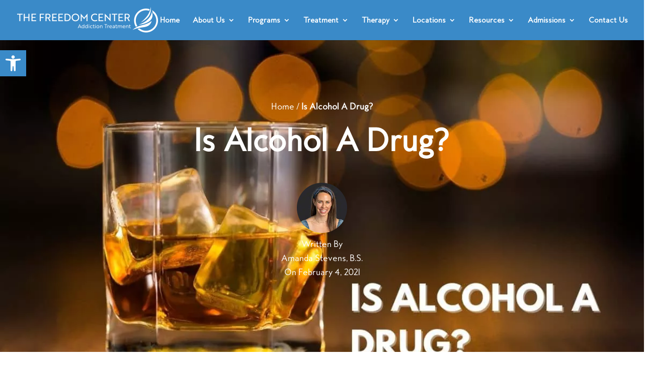

--- FILE ---
content_type: text/html; charset=UTF-8
request_url: https://www.thefreedomcenter.com/is-alcohol-a-drug/
body_size: 55205
content:
<!DOCTYPE html>
<html lang="en-US">
<head>
	
	
	<meta charset="UTF-8" />
<meta http-equiv="X-UA-Compatible" content="IE=edge">
	<link rel="pingback" href="https://www.thefreedomcenter.com/xmlrpc.php" />

	<script type="text/javascript">
		document.documentElement.className = 'js';
	</script>

	<style id="et-divi-open-sans-inline-css">/* Original: https://fonts.googleapis.com/css?family=Open+Sans:300italic,400italic,600italic,700italic,800italic,400,300,600,700,800&#038;subset=latin,latin-ext&#038;display=swap *//* User Agent: Mozilla/5.0 (Unknown; Linux x86_64) AppleWebKit/538.1 (KHTML, like Gecko) Safari/538.1 Daum/4.1 */@font-face {font-family: 'Open Sans';font-style: italic;font-weight: 300;font-stretch: normal;font-display: swap;src: url(https://fonts.gstatic.com/s/opensans/v44/memQYaGs126MiZpBA-UFUIcVXSCEkx2cmqvXlWq8tWZ0Pw86hd0Rk5hkWV4exQ.ttf) format('truetype');}@font-face {font-family: 'Open Sans';font-style: italic;font-weight: 400;font-stretch: normal;font-display: swap;src: url(https://fonts.gstatic.com/s/opensans/v44/memQYaGs126MiZpBA-UFUIcVXSCEkx2cmqvXlWq8tWZ0Pw86hd0Rk8ZkWV4exQ.ttf) format('truetype');}@font-face {font-family: 'Open Sans';font-style: italic;font-weight: 600;font-stretch: normal;font-display: swap;src: url(https://fonts.gstatic.com/s/opensans/v44/memQYaGs126MiZpBA-UFUIcVXSCEkx2cmqvXlWq8tWZ0Pw86hd0RkxhjWV4exQ.ttf) format('truetype');}@font-face {font-family: 'Open Sans';font-style: italic;font-weight: 700;font-stretch: normal;font-display: swap;src: url(https://fonts.gstatic.com/s/opensans/v44/memQYaGs126MiZpBA-UFUIcVXSCEkx2cmqvXlWq8tWZ0Pw86hd0RkyFjWV4exQ.ttf) format('truetype');}@font-face {font-family: 'Open Sans';font-style: italic;font-weight: 800;font-stretch: normal;font-display: swap;src: url(https://fonts.gstatic.com/s/opensans/v44/memQYaGs126MiZpBA-UFUIcVXSCEkx2cmqvXlWq8tWZ0Pw86hd0Rk0ZjWV4exQ.ttf) format('truetype');}@font-face {font-family: 'Open Sans';font-style: normal;font-weight: 300;font-stretch: normal;font-display: swap;src: url(https://fonts.gstatic.com/s/opensans/v44/memSYaGs126MiZpBA-UvWbX2vVnXBbObj2OVZyOOSr4dVJWUgsiH0B4uaVc.ttf) format('truetype');}@font-face {font-family: 'Open Sans';font-style: normal;font-weight: 400;font-stretch: normal;font-display: swap;src: url(https://fonts.gstatic.com/s/opensans/v44/memSYaGs126MiZpBA-UvWbX2vVnXBbObj2OVZyOOSr4dVJWUgsjZ0B4uaVc.ttf) format('truetype');}@font-face {font-family: 'Open Sans';font-style: normal;font-weight: 600;font-stretch: normal;font-display: swap;src: url(https://fonts.gstatic.com/s/opensans/v44/memSYaGs126MiZpBA-UvWbX2vVnXBbObj2OVZyOOSr4dVJWUgsgH1x4uaVc.ttf) format('truetype');}@font-face {font-family: 'Open Sans';font-style: normal;font-weight: 700;font-stretch: normal;font-display: swap;src: url(https://fonts.gstatic.com/s/opensans/v44/memSYaGs126MiZpBA-UvWbX2vVnXBbObj2OVZyOOSr4dVJWUgsg-1x4uaVc.ttf) format('truetype');}@font-face {font-family: 'Open Sans';font-style: normal;font-weight: 800;font-stretch: normal;font-display: swap;src: url(https://fonts.gstatic.com/s/opensans/v44/memSYaGs126MiZpBA-UvWbX2vVnXBbObj2OVZyOOSr4dVJWUgshZ1x4uaVc.ttf) format('truetype');}/* User Agent: Mozilla/5.0 (Windows NT 6.1; WOW64; rv:27.0) Gecko/20100101 Firefox/27.0 */@font-face {font-family: 'Open Sans';font-style: italic;font-weight: 300;font-stretch: normal;font-display: swap;src: url(https://fonts.gstatic.com/l/font?kit=memQYaGs126MiZpBA-UFUIcVXSCEkx2cmqvXlWq8tWZ0Pw86hd0Rk5hkWV4exg&skey=743457fe2cc29280&v=v44) format('woff');}@font-face {font-family: 'Open Sans';font-style: italic;font-weight: 400;font-stretch: normal;font-display: swap;src: url(https://fonts.gstatic.com/l/font?kit=memQYaGs126MiZpBA-UFUIcVXSCEkx2cmqvXlWq8tWZ0Pw86hd0Rk8ZkWV4exg&skey=743457fe2cc29280&v=v44) format('woff');}@font-face {font-family: 'Open Sans';font-style: italic;font-weight: 600;font-stretch: normal;font-display: swap;src: url(https://fonts.gstatic.com/l/font?kit=memQYaGs126MiZpBA-UFUIcVXSCEkx2cmqvXlWq8tWZ0Pw86hd0RkxhjWV4exg&skey=743457fe2cc29280&v=v44) format('woff');}@font-face {font-family: 'Open Sans';font-style: italic;font-weight: 700;font-stretch: normal;font-display: swap;src: url(https://fonts.gstatic.com/l/font?kit=memQYaGs126MiZpBA-UFUIcVXSCEkx2cmqvXlWq8tWZ0Pw86hd0RkyFjWV4exg&skey=743457fe2cc29280&v=v44) format('woff');}@font-face {font-family: 'Open Sans';font-style: italic;font-weight: 800;font-stretch: normal;font-display: swap;src: url(https://fonts.gstatic.com/l/font?kit=memQYaGs126MiZpBA-UFUIcVXSCEkx2cmqvXlWq8tWZ0Pw86hd0Rk0ZjWV4exg&skey=743457fe2cc29280&v=v44) format('woff');}@font-face {font-family: 'Open Sans';font-style: normal;font-weight: 300;font-stretch: normal;font-display: swap;src: url(https://fonts.gstatic.com/l/font?kit=memSYaGs126MiZpBA-UvWbX2vVnXBbObj2OVZyOOSr4dVJWUgsiH0B4uaVQ&skey=62c1cbfccc78b4b2&v=v44) format('woff');}@font-face {font-family: 'Open Sans';font-style: normal;font-weight: 400;font-stretch: normal;font-display: swap;src: url(https://fonts.gstatic.com/l/font?kit=memSYaGs126MiZpBA-UvWbX2vVnXBbObj2OVZyOOSr4dVJWUgsjZ0B4uaVQ&skey=62c1cbfccc78b4b2&v=v44) format('woff');}@font-face {font-family: 'Open Sans';font-style: normal;font-weight: 600;font-stretch: normal;font-display: swap;src: url(https://fonts.gstatic.com/l/font?kit=memSYaGs126MiZpBA-UvWbX2vVnXBbObj2OVZyOOSr4dVJWUgsgH1x4uaVQ&skey=62c1cbfccc78b4b2&v=v44) format('woff');}@font-face {font-family: 'Open Sans';font-style: normal;font-weight: 700;font-stretch: normal;font-display: swap;src: url(https://fonts.gstatic.com/l/font?kit=memSYaGs126MiZpBA-UvWbX2vVnXBbObj2OVZyOOSr4dVJWUgsg-1x4uaVQ&skey=62c1cbfccc78b4b2&v=v44) format('woff');}@font-face {font-family: 'Open Sans';font-style: normal;font-weight: 800;font-stretch: normal;font-display: swap;src: url(https://fonts.gstatic.com/l/font?kit=memSYaGs126MiZpBA-UvWbX2vVnXBbObj2OVZyOOSr4dVJWUgshZ1x4uaVQ&skey=62c1cbfccc78b4b2&v=v44) format('woff');}/* User Agent: Mozilla/5.0 (Windows NT 6.3; rv:39.0) Gecko/20100101 Firefox/39.0 */@font-face {font-family: 'Open Sans';font-style: italic;font-weight: 300;font-stretch: normal;font-display: swap;src: url(https://fonts.gstatic.com/s/opensans/v44/memQYaGs126MiZpBA-UFUIcVXSCEkx2cmqvXlWq8tWZ0Pw86hd0Rk5hkWV4ewA.woff2) format('woff2');}@font-face {font-family: 'Open Sans';font-style: italic;font-weight: 400;font-stretch: normal;font-display: swap;src: url(https://fonts.gstatic.com/s/opensans/v44/memQYaGs126MiZpBA-UFUIcVXSCEkx2cmqvXlWq8tWZ0Pw86hd0Rk8ZkWV4ewA.woff2) format('woff2');}@font-face {font-family: 'Open Sans';font-style: italic;font-weight: 600;font-stretch: normal;font-display: swap;src: url(https://fonts.gstatic.com/s/opensans/v44/memQYaGs126MiZpBA-UFUIcVXSCEkx2cmqvXlWq8tWZ0Pw86hd0RkxhjWV4ewA.woff2) format('woff2');}@font-face {font-family: 'Open Sans';font-style: italic;font-weight: 700;font-stretch: normal;font-display: swap;src: url(https://fonts.gstatic.com/s/opensans/v44/memQYaGs126MiZpBA-UFUIcVXSCEkx2cmqvXlWq8tWZ0Pw86hd0RkyFjWV4ewA.woff2) format('woff2');}@font-face {font-family: 'Open Sans';font-style: italic;font-weight: 800;font-stretch: normal;font-display: swap;src: url(https://fonts.gstatic.com/s/opensans/v44/memQYaGs126MiZpBA-UFUIcVXSCEkx2cmqvXlWq8tWZ0Pw86hd0Rk0ZjWV4ewA.woff2) format('woff2');}@font-face {font-family: 'Open Sans';font-style: normal;font-weight: 300;font-stretch: normal;font-display: swap;src: url(https://fonts.gstatic.com/s/opensans/v44/memSYaGs126MiZpBA-UvWbX2vVnXBbObj2OVZyOOSr4dVJWUgsiH0B4uaVI.woff2) format('woff2');}@font-face {font-family: 'Open Sans';font-style: normal;font-weight: 400;font-stretch: normal;font-display: swap;src: url(https://fonts.gstatic.com/s/opensans/v44/memSYaGs126MiZpBA-UvWbX2vVnXBbObj2OVZyOOSr4dVJWUgsjZ0B4uaVI.woff2) format('woff2');}@font-face {font-family: 'Open Sans';font-style: normal;font-weight: 600;font-stretch: normal;font-display: swap;src: url(https://fonts.gstatic.com/s/opensans/v44/memSYaGs126MiZpBA-UvWbX2vVnXBbObj2OVZyOOSr4dVJWUgsgH1x4uaVI.woff2) format('woff2');}@font-face {font-family: 'Open Sans';font-style: normal;font-weight: 700;font-stretch: normal;font-display: swap;src: url(https://fonts.gstatic.com/s/opensans/v44/memSYaGs126MiZpBA-UvWbX2vVnXBbObj2OVZyOOSr4dVJWUgsg-1x4uaVI.woff2) format('woff2');}@font-face {font-family: 'Open Sans';font-style: normal;font-weight: 800;font-stretch: normal;font-display: swap;src: url(https://fonts.gstatic.com/s/opensans/v44/memSYaGs126MiZpBA-UvWbX2vVnXBbObj2OVZyOOSr4dVJWUgshZ1x4uaVI.woff2) format('woff2');}</style><meta name='robots' content='index, follow, max-image-preview:large, max-snippet:-1, max-video-preview:-1' />
	<style>img:is([sizes="auto" i], [sizes^="auto," i]) { contain-intrinsic-size: 3000px 1500px }</style>
	<script type="text/javascript">
			let jqueryParams=[],jQuery=function(r){return jqueryParams=[...jqueryParams,r],jQuery},$=function(r){return jqueryParams=[...jqueryParams,r],$};window.jQuery=jQuery,window.$=jQuery;let customHeadScripts=!1;jQuery.fn=jQuery.prototype={},$.fn=jQuery.prototype={},jQuery.noConflict=function(r){if(window.jQuery)return jQuery=window.jQuery,$=window.jQuery,customHeadScripts=!0,jQuery.noConflict},jQuery.ready=function(r){jqueryParams=[...jqueryParams,r]},$.ready=function(r){jqueryParams=[...jqueryParams,r]},jQuery.load=function(r){jqueryParams=[...jqueryParams,r]},$.load=function(r){jqueryParams=[...jqueryParams,r]},jQuery.fn.ready=function(r){jqueryParams=[...jqueryParams,r]},$.fn.ready=function(r){jqueryParams=[...jqueryParams,r]};</script>
	<!-- This site is optimized with the Yoast SEO plugin v26.7 - https://yoast.com/wordpress/plugins/seo/ -->
	<title>Is Alcohol a Drug, a Narcotic, or Just a Fun Beverage? Find Out Here!</title>
	<meta name="description" content="Alcohol is the most widely used substance in the world. It acts like a depressant and a stimulant, but is alcohol really a drug?" />
	<link rel="canonical" href="https://www.thefreedomcenter.com/is-alcohol-a-drug/" />
	<meta property="og:locale" content="en_US" />
	<meta property="og:type" content="article" />
	<meta property="og:title" content="Is Alcohol a Drug, a Narcotic, or Just a Fun Beverage? Find Out Here!" />
	<meta property="og:description" content="Alcohol is the most widely used substance in the world. It acts like a depressant and a stimulant, but is alcohol really a drug?" />
	<meta property="og:url" content="https://www.thefreedomcenter.com/is-alcohol-a-drug/" />
	<meta property="og:site_name" content="The Freedom Center" />
	<meta property="article:publisher" content="https://www.facebook.com/TheFreedomCenterMD/" />
	<meta property="article:published_time" content="2021-02-04T09:33:02+00:00" />
	<meta property="article:modified_time" content="2025-10-23T06:44:26+00:00" />
	<meta property="og:image" content="https://www.thefreedomcenter.com/wp-content/uploads/2021/02/is-alcohol-a-drug-img.jpg" />
	<meta property="og:image:width" content="1200" />
	<meta property="og:image:height" content="800" />
	<meta property="og:image:type" content="image/jpeg" />
	<meta name="author" content="Amanda Stevens, B.S." />
	<meta name="twitter:card" content="summary_large_image" />
	<meta name="twitter:creator" content="@TheFreedomCent3" />
	<meta name="twitter:site" content="@TheFreedomCent3" />
	<meta name="twitter:label1" content="Written by" />
	<meta name="twitter:data1" content="Amanda Stevens, B.S." />
	<meta name="twitter:label2" content="Est. reading time" />
	<meta name="twitter:data2" content="4 minutes" />
	<script type="application/ld+json" class="yoast-schema-graph">{"@context":"https://schema.org","@graph":[{"@type":"Article","@id":"https://www.thefreedomcenter.com/is-alcohol-a-drug/#article","isPartOf":{"@id":"https://www.thefreedomcenter.com/is-alcohol-a-drug/"},"author":{"name":"Amanda Stevens, B.S.","@id":"https://www.thefreedomcenter.com/#/schema/person/b911ec1a78c3834e14ea004fb7820bb7"},"headline":"Is Alcohol A Drug?","datePublished":"2021-02-04T09:33:02+00:00","dateModified":"2025-10-23T06:44:26+00:00","mainEntityOfPage":{"@id":"https://www.thefreedomcenter.com/is-alcohol-a-drug/"},"wordCount":702,"publisher":{"@id":"https://www.thefreedomcenter.com/#organization"},"image":{"@id":"https://www.thefreedomcenter.com/is-alcohol-a-drug/#primaryimage"},"thumbnailUrl":"https://www.thefreedomcenter.com/wp-content/uploads/2021/02/is-alcohol-a-drug-img.jpg","keywords":["alcohol"],"articleSection":["Alcohol"],"inLanguage":"en-US"},{"@type":"WebPage","@id":"https://www.thefreedomcenter.com/is-alcohol-a-drug/","url":"https://www.thefreedomcenter.com/is-alcohol-a-drug/","name":"Is Alcohol a Drug, a Narcotic, or Just a Fun Beverage? Find Out Here!","isPartOf":{"@id":"https://www.thefreedomcenter.com/#website"},"primaryImageOfPage":{"@id":"https://www.thefreedomcenter.com/is-alcohol-a-drug/#primaryimage"},"image":{"@id":"https://www.thefreedomcenter.com/is-alcohol-a-drug/#primaryimage"},"thumbnailUrl":"https://www.thefreedomcenter.com/wp-content/uploads/2021/02/is-alcohol-a-drug-img.jpg","datePublished":"2021-02-04T09:33:02+00:00","dateModified":"2025-10-23T06:44:26+00:00","description":"Alcohol is the most widely used substance in the world. It acts like a depressant and a stimulant, but is alcohol really a drug?","breadcrumb":{"@id":"https://www.thefreedomcenter.com/is-alcohol-a-drug/#breadcrumb"},"inLanguage":"en-US","potentialAction":[{"@type":"ReadAction","target":["https://www.thefreedomcenter.com/is-alcohol-a-drug/"]}]},{"@type":"ImageObject","inLanguage":"en-US","@id":"https://www.thefreedomcenter.com/is-alcohol-a-drug/#primaryimage","url":"https://www.thefreedomcenter.com/wp-content/uploads/2021/02/is-alcohol-a-drug-img.jpg","contentUrl":"https://www.thefreedomcenter.com/wp-content/uploads/2021/02/is-alcohol-a-drug-img.jpg","width":1200,"height":800,"caption":"is-alcohol-a-drug"},{"@type":"BreadcrumbList","@id":"https://www.thefreedomcenter.com/is-alcohol-a-drug/#breadcrumb","itemListElement":[{"@type":"ListItem","position":1,"name":"Home","item":"https://www.thefreedomcenter.com/"},{"@type":"ListItem","position":2,"name":"Is Alcohol A Drug?"}]},{"@type":"WebSite","@id":"https://www.thefreedomcenter.com/#website","url":"https://www.thefreedomcenter.com/","name":"The Freedom Center Maryland","description":"Outpatient Addiction Treatment","publisher":{"@id":"https://www.thefreedomcenter.com/#organization"},"alternateName":"The Freedom Center","potentialAction":[{"@type":"SearchAction","target":{"@type":"EntryPoint","urlTemplate":"https://www.thefreedomcenter.com/?s={search_term_string}"},"query-input":{"@type":"PropertyValueSpecification","valueRequired":true,"valueName":"search_term_string"}}],"inLanguage":"en-US"},{"@type":"Organization","@id":"https://www.thefreedomcenter.com/#organization","name":"The Freedom Center Maryland","alternateName":"The Freedom Center","url":"https://www.thefreedomcenter.com/","logo":{"@type":"ImageObject","inLanguage":"en-US","@id":"https://www.thefreedomcenter.com/#/schema/logo/image/","url":"https://www.thefreedomcenter.com/wp-content/uploads/2021/04/freedom-center-logo_200x200.png","contentUrl":"https://www.thefreedomcenter.com/wp-content/uploads/2021/04/freedom-center-logo_200x200.png","width":200,"height":200,"caption":"The Freedom Center Maryland"},"image":{"@id":"https://www.thefreedomcenter.com/#/schema/logo/image/"},"sameAs":["https://www.facebook.com/TheFreedomCenterMD/","https://x.com/TheFreedomCent3","https://www.instagram.com/thefreedomcentermd/","https://www.youtube.com/@thefreedomcenter7851","https://www.tiktok.com/@thefreedomcenter"]},{"@type":"Person","@id":"https://www.thefreedomcenter.com/#/schema/person/b911ec1a78c3834e14ea004fb7820bb7","name":"Amanda Stevens, B.S.","image":{"@type":"ImageObject","inLanguage":"en-US","@id":"https://www.thefreedomcenter.com/#/schema/person/image/","url":"https://secure.gravatar.com/avatar/bd31a2cdb236c35a71870dbf99d5bf339d4724791e6e293bd50b2e09749c1276?s=96&d=mm&r=g","contentUrl":"https://secure.gravatar.com/avatar/bd31a2cdb236c35a71870dbf99d5bf339d4724791e6e293bd50b2e09749c1276?s=96&d=mm&r=g","caption":"Amanda Stevens, B.S."},"sameAs":["https://digitechwebdesignaustin.com/","www.linkedin.com/in/amandastevensofficial"],"url":"https://www.thefreedomcenter.com/contributors/amanda-stevens/"}]}</script>
	<!-- / Yoast SEO plugin. -->



<meta content="Divi Child v.1.0.0" name="generator"/><link data-minify="1" rel='stylesheet' id='genesis-blocks-style-css-css' href='https://www.thefreedomcenter.com/wp-content/cache/min/1/wp-content/plugins/genesis-blocks/dist/style-blocks.build.css?ver=1769006314' type='text/css' media='all' />
<link rel='stylesheet' id='wp-block-library-css' href='https://www.thefreedomcenter.com/wp-includes/css/dist/block-library/style.min.css?ver=6.8.3' type='text/css' media='all' />
<style id='wp-block-library-theme-inline-css' type='text/css'>
.wp-block-audio :where(figcaption){color:#555;font-size:13px;text-align:center}.is-dark-theme .wp-block-audio :where(figcaption){color:#ffffffa6}.wp-block-audio{margin:0 0 1em}.wp-block-code{border:1px solid #ccc;border-radius:4px;font-family:Menlo,Consolas,monaco,monospace;padding:.8em 1em}.wp-block-embed :where(figcaption){color:#555;font-size:13px;text-align:center}.is-dark-theme .wp-block-embed :where(figcaption){color:#ffffffa6}.wp-block-embed{margin:0 0 1em}.blocks-gallery-caption{color:#555;font-size:13px;text-align:center}.is-dark-theme .blocks-gallery-caption{color:#ffffffa6}:root :where(.wp-block-image figcaption){color:#555;font-size:13px;text-align:center}.is-dark-theme :root :where(.wp-block-image figcaption){color:#ffffffa6}.wp-block-image{margin:0 0 1em}.wp-block-pullquote{border-bottom:4px solid;border-top:4px solid;color:currentColor;margin-bottom:1.75em}.wp-block-pullquote cite,.wp-block-pullquote footer,.wp-block-pullquote__citation{color:currentColor;font-size:.8125em;font-style:normal;text-transform:uppercase}.wp-block-quote{border-left:.25em solid;margin:0 0 1.75em;padding-left:1em}.wp-block-quote cite,.wp-block-quote footer{color:currentColor;font-size:.8125em;font-style:normal;position:relative}.wp-block-quote:where(.has-text-align-right){border-left:none;border-right:.25em solid;padding-left:0;padding-right:1em}.wp-block-quote:where(.has-text-align-center){border:none;padding-left:0}.wp-block-quote.is-large,.wp-block-quote.is-style-large,.wp-block-quote:where(.is-style-plain){border:none}.wp-block-search .wp-block-search__label{font-weight:700}.wp-block-search__button{border:1px solid #ccc;padding:.375em .625em}:where(.wp-block-group.has-background){padding:1.25em 2.375em}.wp-block-separator.has-css-opacity{opacity:.4}.wp-block-separator{border:none;border-bottom:2px solid;margin-left:auto;margin-right:auto}.wp-block-separator.has-alpha-channel-opacity{opacity:1}.wp-block-separator:not(.is-style-wide):not(.is-style-dots){width:100px}.wp-block-separator.has-background:not(.is-style-dots){border-bottom:none;height:1px}.wp-block-separator.has-background:not(.is-style-wide):not(.is-style-dots){height:2px}.wp-block-table{margin:0 0 1em}.wp-block-table td,.wp-block-table th{word-break:normal}.wp-block-table :where(figcaption){color:#555;font-size:13px;text-align:center}.is-dark-theme .wp-block-table :where(figcaption){color:#ffffffa6}.wp-block-video :where(figcaption){color:#555;font-size:13px;text-align:center}.is-dark-theme .wp-block-video :where(figcaption){color:#ffffffa6}.wp-block-video{margin:0 0 1em}:root :where(.wp-block-template-part.has-background){margin-bottom:0;margin-top:0;padding:1.25em 2.375em}
</style>
<link rel='stylesheet' id='wp-components-css' href='https://www.thefreedomcenter.com/wp-includes/css/dist/components/style.min.css?ver=6.8.3' type='text/css' media='all' />
<link rel='stylesheet' id='wp-preferences-css' href='https://www.thefreedomcenter.com/wp-includes/css/dist/preferences/style.min.css?ver=6.8.3' type='text/css' media='all' />
<link rel='stylesheet' id='wp-block-editor-css' href='https://www.thefreedomcenter.com/wp-includes/css/dist/block-editor/style.min.css?ver=6.8.3' type='text/css' media='all' />
<link data-minify="1" rel='stylesheet' id='popup-maker-block-library-style-css' href='https://www.thefreedomcenter.com/wp-content/cache/min/1/wp-content/plugins/popup-maker/dist/packages/block-library-style.css?ver=1769006314' type='text/css' media='all' />
<style id='global-styles-inline-css' type='text/css'>
:root{--wp--preset--aspect-ratio--square: 1;--wp--preset--aspect-ratio--4-3: 4/3;--wp--preset--aspect-ratio--3-4: 3/4;--wp--preset--aspect-ratio--3-2: 3/2;--wp--preset--aspect-ratio--2-3: 2/3;--wp--preset--aspect-ratio--16-9: 16/9;--wp--preset--aspect-ratio--9-16: 9/16;--wp--preset--color--black: #000000;--wp--preset--color--cyan-bluish-gray: #abb8c3;--wp--preset--color--white: #ffffff;--wp--preset--color--pale-pink: #f78da7;--wp--preset--color--vivid-red: #cf2e2e;--wp--preset--color--luminous-vivid-orange: #ff6900;--wp--preset--color--luminous-vivid-amber: #fcb900;--wp--preset--color--light-green-cyan: #7bdcb5;--wp--preset--color--vivid-green-cyan: #00d084;--wp--preset--color--pale-cyan-blue: #8ed1fc;--wp--preset--color--vivid-cyan-blue: #0693e3;--wp--preset--color--vivid-purple: #9b51e0;--wp--preset--gradient--vivid-cyan-blue-to-vivid-purple: linear-gradient(135deg,rgba(6,147,227,1) 0%,rgb(155,81,224) 100%);--wp--preset--gradient--light-green-cyan-to-vivid-green-cyan: linear-gradient(135deg,rgb(122,220,180) 0%,rgb(0,208,130) 100%);--wp--preset--gradient--luminous-vivid-amber-to-luminous-vivid-orange: linear-gradient(135deg,rgba(252,185,0,1) 0%,rgba(255,105,0,1) 100%);--wp--preset--gradient--luminous-vivid-orange-to-vivid-red: linear-gradient(135deg,rgba(255,105,0,1) 0%,rgb(207,46,46) 100%);--wp--preset--gradient--very-light-gray-to-cyan-bluish-gray: linear-gradient(135deg,rgb(238,238,238) 0%,rgb(169,184,195) 100%);--wp--preset--gradient--cool-to-warm-spectrum: linear-gradient(135deg,rgb(74,234,220) 0%,rgb(151,120,209) 20%,rgb(207,42,186) 40%,rgb(238,44,130) 60%,rgb(251,105,98) 80%,rgb(254,248,76) 100%);--wp--preset--gradient--blush-light-purple: linear-gradient(135deg,rgb(255,206,236) 0%,rgb(152,150,240) 100%);--wp--preset--gradient--blush-bordeaux: linear-gradient(135deg,rgb(254,205,165) 0%,rgb(254,45,45) 50%,rgb(107,0,62) 100%);--wp--preset--gradient--luminous-dusk: linear-gradient(135deg,rgb(255,203,112) 0%,rgb(199,81,192) 50%,rgb(65,88,208) 100%);--wp--preset--gradient--pale-ocean: linear-gradient(135deg,rgb(255,245,203) 0%,rgb(182,227,212) 50%,rgb(51,167,181) 100%);--wp--preset--gradient--electric-grass: linear-gradient(135deg,rgb(202,248,128) 0%,rgb(113,206,126) 100%);--wp--preset--gradient--midnight: linear-gradient(135deg,rgb(2,3,129) 0%,rgb(40,116,252) 100%);--wp--preset--font-size--small: 13px;--wp--preset--font-size--medium: 20px;--wp--preset--font-size--large: 36px;--wp--preset--font-size--x-large: 42px;--wp--preset--spacing--20: 0.44rem;--wp--preset--spacing--30: 0.67rem;--wp--preset--spacing--40: 1rem;--wp--preset--spacing--50: 1.5rem;--wp--preset--spacing--60: 2.25rem;--wp--preset--spacing--70: 3.38rem;--wp--preset--spacing--80: 5.06rem;--wp--preset--shadow--natural: 6px 6px 9px rgba(0, 0, 0, 0.2);--wp--preset--shadow--deep: 12px 12px 50px rgba(0, 0, 0, 0.4);--wp--preset--shadow--sharp: 6px 6px 0px rgba(0, 0, 0, 0.2);--wp--preset--shadow--outlined: 6px 6px 0px -3px rgba(255, 255, 255, 1), 6px 6px rgba(0, 0, 0, 1);--wp--preset--shadow--crisp: 6px 6px 0px rgba(0, 0, 0, 1);}:root { --wp--style--global--content-size: 823px;--wp--style--global--wide-size: 1080px; }:where(body) { margin: 0; }.wp-site-blocks > .alignleft { float: left; margin-right: 2em; }.wp-site-blocks > .alignright { float: right; margin-left: 2em; }.wp-site-blocks > .aligncenter { justify-content: center; margin-left: auto; margin-right: auto; }:where(.is-layout-flex){gap: 0.5em;}:where(.is-layout-grid){gap: 0.5em;}.is-layout-flow > .alignleft{float: left;margin-inline-start: 0;margin-inline-end: 2em;}.is-layout-flow > .alignright{float: right;margin-inline-start: 2em;margin-inline-end: 0;}.is-layout-flow > .aligncenter{margin-left: auto !important;margin-right: auto !important;}.is-layout-constrained > .alignleft{float: left;margin-inline-start: 0;margin-inline-end: 2em;}.is-layout-constrained > .alignright{float: right;margin-inline-start: 2em;margin-inline-end: 0;}.is-layout-constrained > .aligncenter{margin-left: auto !important;margin-right: auto !important;}.is-layout-constrained > :where(:not(.alignleft):not(.alignright):not(.alignfull)){max-width: var(--wp--style--global--content-size);margin-left: auto !important;margin-right: auto !important;}.is-layout-constrained > .alignwide{max-width: var(--wp--style--global--wide-size);}body .is-layout-flex{display: flex;}.is-layout-flex{flex-wrap: wrap;align-items: center;}.is-layout-flex > :is(*, div){margin: 0;}body .is-layout-grid{display: grid;}.is-layout-grid > :is(*, div){margin: 0;}body{padding-top: 0px;padding-right: 0px;padding-bottom: 0px;padding-left: 0px;}a:where(:not(.wp-element-button)){text-decoration: underline;}:root :where(.wp-element-button, .wp-block-button__link){background-color: #32373c;border-width: 0;color: #fff;font-family: inherit;font-size: inherit;line-height: inherit;padding: calc(0.667em + 2px) calc(1.333em + 2px);text-decoration: none;}.has-black-color{color: var(--wp--preset--color--black) !important;}.has-cyan-bluish-gray-color{color: var(--wp--preset--color--cyan-bluish-gray) !important;}.has-white-color{color: var(--wp--preset--color--white) !important;}.has-pale-pink-color{color: var(--wp--preset--color--pale-pink) !important;}.has-vivid-red-color{color: var(--wp--preset--color--vivid-red) !important;}.has-luminous-vivid-orange-color{color: var(--wp--preset--color--luminous-vivid-orange) !important;}.has-luminous-vivid-amber-color{color: var(--wp--preset--color--luminous-vivid-amber) !important;}.has-light-green-cyan-color{color: var(--wp--preset--color--light-green-cyan) !important;}.has-vivid-green-cyan-color{color: var(--wp--preset--color--vivid-green-cyan) !important;}.has-pale-cyan-blue-color{color: var(--wp--preset--color--pale-cyan-blue) !important;}.has-vivid-cyan-blue-color{color: var(--wp--preset--color--vivid-cyan-blue) !important;}.has-vivid-purple-color{color: var(--wp--preset--color--vivid-purple) !important;}.has-black-background-color{background-color: var(--wp--preset--color--black) !important;}.has-cyan-bluish-gray-background-color{background-color: var(--wp--preset--color--cyan-bluish-gray) !important;}.has-white-background-color{background-color: var(--wp--preset--color--white) !important;}.has-pale-pink-background-color{background-color: var(--wp--preset--color--pale-pink) !important;}.has-vivid-red-background-color{background-color: var(--wp--preset--color--vivid-red) !important;}.has-luminous-vivid-orange-background-color{background-color: var(--wp--preset--color--luminous-vivid-orange) !important;}.has-luminous-vivid-amber-background-color{background-color: var(--wp--preset--color--luminous-vivid-amber) !important;}.has-light-green-cyan-background-color{background-color: var(--wp--preset--color--light-green-cyan) !important;}.has-vivid-green-cyan-background-color{background-color: var(--wp--preset--color--vivid-green-cyan) !important;}.has-pale-cyan-blue-background-color{background-color: var(--wp--preset--color--pale-cyan-blue) !important;}.has-vivid-cyan-blue-background-color{background-color: var(--wp--preset--color--vivid-cyan-blue) !important;}.has-vivid-purple-background-color{background-color: var(--wp--preset--color--vivid-purple) !important;}.has-black-border-color{border-color: var(--wp--preset--color--black) !important;}.has-cyan-bluish-gray-border-color{border-color: var(--wp--preset--color--cyan-bluish-gray) !important;}.has-white-border-color{border-color: var(--wp--preset--color--white) !important;}.has-pale-pink-border-color{border-color: var(--wp--preset--color--pale-pink) !important;}.has-vivid-red-border-color{border-color: var(--wp--preset--color--vivid-red) !important;}.has-luminous-vivid-orange-border-color{border-color: var(--wp--preset--color--luminous-vivid-orange) !important;}.has-luminous-vivid-amber-border-color{border-color: var(--wp--preset--color--luminous-vivid-amber) !important;}.has-light-green-cyan-border-color{border-color: var(--wp--preset--color--light-green-cyan) !important;}.has-vivid-green-cyan-border-color{border-color: var(--wp--preset--color--vivid-green-cyan) !important;}.has-pale-cyan-blue-border-color{border-color: var(--wp--preset--color--pale-cyan-blue) !important;}.has-vivid-cyan-blue-border-color{border-color: var(--wp--preset--color--vivid-cyan-blue) !important;}.has-vivid-purple-border-color{border-color: var(--wp--preset--color--vivid-purple) !important;}.has-vivid-cyan-blue-to-vivid-purple-gradient-background{background: var(--wp--preset--gradient--vivid-cyan-blue-to-vivid-purple) !important;}.has-light-green-cyan-to-vivid-green-cyan-gradient-background{background: var(--wp--preset--gradient--light-green-cyan-to-vivid-green-cyan) !important;}.has-luminous-vivid-amber-to-luminous-vivid-orange-gradient-background{background: var(--wp--preset--gradient--luminous-vivid-amber-to-luminous-vivid-orange) !important;}.has-luminous-vivid-orange-to-vivid-red-gradient-background{background: var(--wp--preset--gradient--luminous-vivid-orange-to-vivid-red) !important;}.has-very-light-gray-to-cyan-bluish-gray-gradient-background{background: var(--wp--preset--gradient--very-light-gray-to-cyan-bluish-gray) !important;}.has-cool-to-warm-spectrum-gradient-background{background: var(--wp--preset--gradient--cool-to-warm-spectrum) !important;}.has-blush-light-purple-gradient-background{background: var(--wp--preset--gradient--blush-light-purple) !important;}.has-blush-bordeaux-gradient-background{background: var(--wp--preset--gradient--blush-bordeaux) !important;}.has-luminous-dusk-gradient-background{background: var(--wp--preset--gradient--luminous-dusk) !important;}.has-pale-ocean-gradient-background{background: var(--wp--preset--gradient--pale-ocean) !important;}.has-electric-grass-gradient-background{background: var(--wp--preset--gradient--electric-grass) !important;}.has-midnight-gradient-background{background: var(--wp--preset--gradient--midnight) !important;}.has-small-font-size{font-size: var(--wp--preset--font-size--small) !important;}.has-medium-font-size{font-size: var(--wp--preset--font-size--medium) !important;}.has-large-font-size{font-size: var(--wp--preset--font-size--large) !important;}.has-x-large-font-size{font-size: var(--wp--preset--font-size--x-large) !important;}
:where(.wp-block-post-template.is-layout-flex){gap: 1.25em;}:where(.wp-block-post-template.is-layout-grid){gap: 1.25em;}
:where(.wp-block-columns.is-layout-flex){gap: 2em;}:where(.wp-block-columns.is-layout-grid){gap: 2em;}
:root :where(.wp-block-pullquote){font-size: 1.5em;line-height: 1.6;}
</style>
<link data-minify="1" rel='stylesheet' id='contact-form-7-css' href='https://www.thefreedomcenter.com/wp-content/cache/min/1/wp-content/plugins/contact-form-7/includes/css/styles.css?ver=1769006314' type='text/css' media='all' />
<link data-minify="1" rel='stylesheet' id='wpcf7-redirect-script-frontend-css' href='https://www.thefreedomcenter.com/wp-content/cache/min/1/wp-content/plugins/wpcf7-redirect/build/assets/frontend-script.css?ver=1769006314' type='text/css' media='all' />
<link rel='stylesheet' id='ez-toc-css' href='https://www.thefreedomcenter.com/wp-content/plugins/easy-table-of-contents/assets/css/screen.min.css?ver=2.0.80' type='text/css' media='all' />
<style id='ez-toc-inline-css' type='text/css'>
div#ez-toc-container .ez-toc-title {font-size: 120%;}div#ez-toc-container .ez-toc-title {font-weight: 500;}div#ez-toc-container ul li , div#ez-toc-container ul li a {font-size: 95%;}div#ez-toc-container ul li , div#ez-toc-container ul li a {font-weight: 500;}div#ez-toc-container nav ul ul li {font-size: 90%;}div#ez-toc-container {background: #fff;border: 1px solid #3a8ac8;}div#ez-toc-container p.ez-toc-title , #ez-toc-container .ez_toc_custom_title_icon , #ez-toc-container .ez_toc_custom_toc_icon {color: #999;}div#ez-toc-container ul.ez-toc-list a {color: #70b3e2;}div#ez-toc-container ul.ez-toc-list a:hover {color: #3a8ac8;}div#ez-toc-container ul.ez-toc-list a:visited {color: #8ac2e9;}.ez-toc-counter nav ul li a::before {color: ;}.ez-toc-box-title {font-weight: bold; margin-bottom: 10px; text-align: center; text-transform: uppercase; letter-spacing: 1px; color: #666; padding-bottom: 5px;position:absolute;top:-4%;left:5%;background-color: inherit;transition: top 0.3s ease;}.ez-toc-box-title.toc-closed {top:-25%;}
.ez-toc-container-direction {direction: ltr;}.ez-toc-counter ul{counter-reset: item ;}.ez-toc-counter nav ul li a::before {content: counters(item, '.', decimal) '. ';display: inline-block;counter-increment: item;flex-grow: 0;flex-shrink: 0;margin-right: .2em; float: left; }.ez-toc-widget-direction {direction: ltr;}.ez-toc-widget-container ul{counter-reset: item ;}.ez-toc-widget-container nav ul li a::before {content: counters(item, '.', decimal) '. ';display: inline-block;counter-increment: item;flex-grow: 0;flex-shrink: 0;margin-right: .2em; float: left; }
</style>
<link rel='stylesheet' id='pojo-a11y-css' href='https://www.thefreedomcenter.com/wp-content/plugins/pojo-accessibility/modules/legacy/assets/css/style.min.css?ver=1.0.0' type='text/css' media='all' />
<link rel='stylesheet' id='elementor-frontend-css' href='https://www.thefreedomcenter.com/wp-content/plugins/elementor/assets/css/frontend.min.css?ver=3.32.3' type='text/css' media='all' />
<style id='elementor-frontend-inline-css' type='text/css'>
.elementor-96141 .elementor-element.elementor-element-5b993bfc:not(.elementor-motion-effects-element-type-background), .elementor-96141 .elementor-element.elementor-element-5b993bfc > .elementor-motion-effects-container > .elementor-motion-effects-layer{background-image:url("https://www.thefreedomcenter.com/wp-content/uploads/2021/02/is-alcohol-a-drug-img.jpg");}
</style>
<link rel='stylesheet' id='widget-heading-css' href='https://www.thefreedomcenter.com/wp-content/plugins/elementor/assets/css/widget-heading.min.css?ver=3.32.3' type='text/css' media='all' />
<link rel='stylesheet' id='widget-table-of-contents-css' href='https://www.thefreedomcenter.com/wp-content/plugins/elementor-pro/assets/css/widget-table-of-contents.min.css?ver=3.32.2' type='text/css' media='all' />
<link rel='stylesheet' id='widget-icon-list-css' href='https://www.thefreedomcenter.com/wp-content/plugins/elementor/assets/css/widget-icon-list.min.css?ver=3.32.3' type='text/css' media='all' />
<link rel='stylesheet' id='widget-image-gallery-css' href='https://www.thefreedomcenter.com/wp-content/plugins/elementor/assets/css/widget-image-gallery.min.css?ver=3.32.3' type='text/css' media='all' />
<link rel='stylesheet' id='widget-divider-css' href='https://www.thefreedomcenter.com/wp-content/plugins/elementor/assets/css/widget-divider.min.css?ver=3.32.3' type='text/css' media='all' />
<link rel='stylesheet' id='widget-nav-menu-css' href='https://www.thefreedomcenter.com/wp-content/plugins/elementor-pro/assets/css/widget-nav-menu.min.css?ver=3.32.2' type='text/css' media='all' />
<link rel='stylesheet' id='widget-image-css' href='https://www.thefreedomcenter.com/wp-content/plugins/elementor/assets/css/widget-image.min.css?ver=3.32.3' type='text/css' media='all' />
<link rel='stylesheet' id='widget-accordion-css' href='https://www.thefreedomcenter.com/wp-content/plugins/elementor/assets/css/widget-accordion.min.css?ver=3.32.3' type='text/css' media='all' />
<link rel='stylesheet' id='widget-toggle-css' href='https://www.thefreedomcenter.com/wp-content/plugins/elementor/assets/css/widget-toggle.min.css?ver=3.32.3' type='text/css' media='all' />
<link rel='stylesheet' id='elementor-post-95005-css' href='https://www.thefreedomcenter.com/wp-content/uploads/elementor/css/post-95005.css?ver=1769006260' type='text/css' media='all' />
<link rel='stylesheet' id='elementor-post-96141-css' href='https://www.thefreedomcenter.com/wp-content/uploads/elementor/css/post-96141.css?ver=1769006311' type='text/css' media='all' />
<link rel='stylesheet' id='supreme-modules-pro-for-divi-styles-css' href='https://www.thefreedomcenter.com/wp-content/plugins/supreme-modules-pro-for-divi/styles/style.min.css?ver=4.8.45' type='text/css' media='all' />
<link data-minify="1" rel='stylesheet' id='wp-pagenavi-css' href='https://www.thefreedomcenter.com/wp-content/cache/min/1/wp-content/plugins/wp-pagenavi/pagenavi-css.css?ver=1769006314' type='text/css' media='all' />
<link data-minify="1" rel='stylesheet' id='popup-maker-site-css' href='https://www.thefreedomcenter.com/wp-content/cache/min/1/wp-content/uploads/pum/pum-site-styles.css?ver=1769006314' type='text/css' media='all' />
<link data-minify="1" rel='stylesheet' id='magnific-popup-css' href='https://www.thefreedomcenter.com/wp-content/cache/min/1/wp-content/themes/Divi/includes/builder/feature/dynamic-assets/assets/css/magnific_popup.css?ver=1769006314' type='text/css' media='all' />
<link data-minify="1" rel='stylesheet' id='dsm-swiper-css' href='https://www.thefreedomcenter.com/wp-content/cache/min/1/wp-content/plugins/supreme-modules-pro-for-divi/public/css/swiper.css?ver=1769006314' type='text/css' media='all' />
<link data-minify="1" rel='stylesheet' id='dsm-popup-css' href='https://www.thefreedomcenter.com/wp-content/cache/min/1/wp-content/plugins/supreme-modules-pro-for-divi/public/css/popup.css?ver=1769006314' type='text/css' media='all' />
<link data-minify="1" rel='stylesheet' id='dsm-animate-css' href='https://www.thefreedomcenter.com/wp-content/cache/min/1/wp-content/plugins/supreme-modules-pro-for-divi/public/css/animate.css?ver=1769006314' type='text/css' media='all' />
<link data-minify="1" rel='stylesheet' id='dsm-readmore-css' href='https://www.thefreedomcenter.com/wp-content/cache/min/1/wp-content/plugins/supreme-modules-pro-for-divi/public/css/readmore.css?ver=1769006314' type='text/css' media='all' />
<link data-minify="1" rel='stylesheet' id='divi-style-parent-css' href='https://www.thefreedomcenter.com/wp-content/cache/min/1/wp-content/themes/Divi/style-static.min.css?ver=1769006314' type='text/css' media='all' />
<link data-minify="1" rel='stylesheet' id='divi-child-custom-css-css' href='https://www.thefreedomcenter.com/wp-content/cache/min/1/wp-content/themes/Divi-Child/custom.css?ver=1769006314' type='text/css' media='all' />
<link data-minify="1" rel='stylesheet' id='divi-style-pum-css' href='https://www.thefreedomcenter.com/wp-content/cache/min/1/wp-content/themes/Divi-Child/style.css?ver=1769006314' type='text/css' media='all' />
<link data-minify="1" rel='stylesheet' id='elementor-gf-local-opensans-css' href='https://www.thefreedomcenter.com/wp-content/cache/min/1/wp-content/uploads/elementor/google-fonts/css/opensans.css?ver=1769006314' type='text/css' media='all' />
<link data-minify="1" rel='stylesheet' id='elementor-gf-local-dmsans-css' href='https://www.thefreedomcenter.com/wp-content/cache/min/1/wp-content/uploads/elementor/google-fonts/css/dmsans.css?ver=1769006314' type='text/css' media='all' />
<link rel="https://api.w.org/" href="https://www.thefreedomcenter.com/wp-json/" /><link rel="alternate" title="JSON" type="application/json" href="https://www.thefreedomcenter.com/wp-json/wp/v2/posts/3219" /><link rel="EditURI" type="application/rsd+xml" title="RSD" href="https://www.thefreedomcenter.com/xmlrpc.php?rsd" />
<link rel='shortlink' href='https://www.thefreedomcenter.com/?p=3219' />
<link rel="alternate" title="oEmbed (JSON)" type="application/json+oembed" href="https://www.thefreedomcenter.com/wp-json/oembed/1.0/embed?url=https%3A%2F%2Fwww.thefreedomcenter.com%2Fis-alcohol-a-drug%2F" />
<link rel="alternate" title="oEmbed (XML)" type="text/xml+oembed" href="https://www.thefreedomcenter.com/wp-json/oembed/1.0/embed?url=https%3A%2F%2Fwww.thefreedomcenter.com%2Fis-alcohol-a-drug%2F&#038;format=xml" />
<!-- HFCM by 99 Robots - Snippet # 2: Microsoft Clarity -->
<script type="text/javascript">
    (function(c,l,a,r,i,t,y){
        c[a]=c[a]||function(){(c[a].q=c[a].q||[]).push(arguments)};
        t=l.createElement(r);t.async=1;t.src="https://www.clarity.ms/tag/"+i;
        y=l.getElementsByTagName(r)[0];y.parentNode.insertBefore(t,y);
    })(window, document, "clarity", "script", "sfaq8by2zq");
</script>


<!-- /end HFCM by 99 Robots -->
<!-- HFCM by 99 Robots - Snippet # 7: GSC -->
<meta name="google-site-verification" content="RkX4xQ4Ou9QKGsZ1oKaa1M4necQCo6P6PB5iRddMo7M" />
<!-- /end HFCM by 99 Robots -->
<style type="text/css">
#pojo-a11y-toolbar .pojo-a11y-toolbar-toggle a{ background-color: #3a8ac8;	color: #ffffff;}
#pojo-a11y-toolbar .pojo-a11y-toolbar-overlay, #pojo-a11y-toolbar .pojo-a11y-toolbar-overlay ul.pojo-a11y-toolbar-items.pojo-a11y-links{ border-color: #3a8ac8;}
body.pojo-a11y-focusable a:focus{ outline-style: solid !important;	outline-width: 1px !important;	outline-color: #FF0000 !important;}
#pojo-a11y-toolbar{ top: 100px !important;}
#pojo-a11y-toolbar .pojo-a11y-toolbar-overlay{ background-color: #ffffff;}
#pojo-a11y-toolbar .pojo-a11y-toolbar-overlay ul.pojo-a11y-toolbar-items li.pojo-a11y-toolbar-item a, #pojo-a11y-toolbar .pojo-a11y-toolbar-overlay p.pojo-a11y-toolbar-title{ color: #333333;}
#pojo-a11y-toolbar .pojo-a11y-toolbar-overlay ul.pojo-a11y-toolbar-items li.pojo-a11y-toolbar-item a.active{ background-color: #3a8ac8;	color: #ffffff;}
@media (max-width: 767px) { #pojo-a11y-toolbar { top: 150px !important; } }</style><meta name="viewport" content="width=device-width, initial-scale=1.0, maximum-scale=1.0, user-scalable=0" /><meta name="generator" content="Elementor 3.32.3; features: e_font_icon_svg, additional_custom_breakpoints; settings: css_print_method-external, google_font-enabled, font_display-swap">
			<style>
				.e-con.e-parent:nth-of-type(n+4):not(.e-lazyloaded):not(.e-no-lazyload),
				.e-con.e-parent:nth-of-type(n+4):not(.e-lazyloaded):not(.e-no-lazyload) * {
					background-image: none !important;
				}
				@media screen and (max-height: 1024px) {
					.e-con.e-parent:nth-of-type(n+3):not(.e-lazyloaded):not(.e-no-lazyload),
					.e-con.e-parent:nth-of-type(n+3):not(.e-lazyloaded):not(.e-no-lazyload) * {
						background-image: none !important;
					}
				}
				@media screen and (max-height: 640px) {
					.e-con.e-parent:nth-of-type(n+2):not(.e-lazyloaded):not(.e-no-lazyload),
					.e-con.e-parent:nth-of-type(n+2):not(.e-lazyloaded):not(.e-no-lazyload) * {
						background-image: none !important;
					}
				}
			</style>
			<!--
/**
* @license
* MyFonts Webfont Build ID 497003
*
* The fonts listed in this notice are subject to the End User License
* Agreement(s) entered into by the website owner. All other parties are
* explicitly restricted from using the Licensed Webfonts(s).
*
* You may obtain a valid license from one of MyFonts official sites.
* http://www.fonts.com
* http://www.myfonts.com
* http://www.linotype.com
*
*/
-->
<link data-minify="1" rel="stylesheet" type="text/css" href="https://www.thefreedomcenter.com/wp-content/cache/min/1/wp-content/themes/Divi-Child/fonts/MyFontsWebfontsKit.css?ver=1769006314">
<script>
jQuery(function($){
    $('.et_pb_accordion .et_pb_toggle_open').addClass('et_pb_toggle_close').removeClass('et_pb_toggle_open');

    $('.et_pb_accordion .et_pb_toggle').click(function() {
      $this = $(this);
      setTimeout(function(){
         $this.closest('.et_pb_accordion').removeClass('et_pb_accordion_toggling');
      },700);
    });
});
</script>
<!-- Google Tag Manager -->
<script>(function(w,d,s,l,i){w[l]=w[l]||[];w[l].push({'gtm.start':
new Date().getTime(),event:'gtm.js'});var f=d.getElementsByTagName(s)[0],
j=d.createElement(s),dl=l!='dataLayer'?'&l='+l:'';j.async=true;j.src=
'https://www.googletagmanager.com/gtm.js?id='+i+dl;f.parentNode.insertBefore(j,f);
})(window,document,'script','dataLayer','GTM-KB5BQRT');</script>
<!-- End Google Tag Manager -->
<meta name="google-site-verification" content="nSrV5fXBO1JeOh1HydrU6KlRzyOFR4owq-k3I9SQBvY">
<!-- CallTrackingMetrics -->
<script async src="//85775.cctm.xyz/t.js"></script>
<!-- End CallTrackingMetrics --><link rel="icon" href="https://www.thefreedomcenter.com/wp-content/uploads/2021/04/cropped-logo_no-text_200x200-32x32.png" sizes="32x32" />
<link rel="icon" href="https://www.thefreedomcenter.com/wp-content/uploads/2021/04/cropped-logo_no-text_200x200-192x192.png" sizes="192x192" />
<link rel="apple-touch-icon" href="https://www.thefreedomcenter.com/wp-content/uploads/2021/04/cropped-logo_no-text_200x200-180x180.png" />
<meta name="msapplication-TileImage" content="https://www.thefreedomcenter.com/wp-content/uploads/2021/04/cropped-logo_no-text_200x200-270x270.png" />
<link rel="stylesheet" id="et-divi-customizer-global-cached-inline-styles" href="https://www.thefreedomcenter.com/wp-content/et-cache/global/et-divi-customizer-global.min.css?ver=1768221153" /><link data-minify="1" rel="stylesheet" id="et-core-unified-deferred-3219-cached-inline-styles" href="https://www.thefreedomcenter.com/wp-content/cache/min/1/wp-content/et-cache/3219/et-core-unified-deferred-3219.min.css?ver=1769011595" /><noscript><style id="rocket-lazyload-nojs-css">.rll-youtube-player, [data-lazy-src]{display:none !important;}</style></noscript></head>
<body class="wp-singular post-template-default single single-post postid-3219 single-format-standard wp-custom-logo wp-theme-Divi wp-child-theme-Divi-Child et_pb_button_helper_class et_fullwidth_nav et_fixed_nav et_show_nav et_pb_show_title et_primary_nav_dropdown_animation_fade et_secondary_nav_dropdown_animation_fade et_header_style_left et_pb_footer_columns4 et_cover_background et_pb_gutter et_pb_gutters3 et_right_sidebar et_divi_theme et-db elementor-default elementor-template-full-width elementor-kit-95005 elementor-page-96141">
	<div id="page-container">

	
	
			<header id="main-header" data-height-onload="66">
			<div class="container clearfix et_menu_container">
							<div class="logo_container">
					<span class="logo_helper"></span>
					<a href="https://www.thefreedomcenter.com/">
						<img src="https://www.thefreedomcenter.com/wp-content/uploads/2021/04/freedom-center-logo-white.png" width="280" height="60" alt="The Freedom Center" id="logo" data-height-percentage="75" />
					</a>
				</div>
							<div id="et-top-navigation" data-height="66" data-fixed-height="40">
											<nav id="top-menu-nav">
						<ul id="top-menu" class="nav"><li id="menu-item-60" class="menu-item menu-item-type-post_type menu-item-object-page menu-item-home menu-item-60"><a href="https://www.thefreedomcenter.com/">Home</a></li>
<li id="menu-item-59" class="menu-item menu-item-type-post_type menu-item-object-page menu-item-has-children menu-item-59"><a href="https://www.thefreedomcenter.com/about-us/">About Us</a>
<ul class="sub-menu">
	<li id="menu-item-93840" class="menu-item menu-item-type-post_type menu-item-object-page menu-item-93840"><a href="https://www.thefreedomcenter.com/about-us/">About The Freedom Center</a></li>
	<li id="menu-item-200" class="menu-item menu-item-type-post_type menu-item-object-page menu-item-200"><a href="https://www.thefreedomcenter.com/about-us/staff/">Meet The Team</a></li>
	<li id="menu-item-96400" class="menu-item menu-item-type-post_type menu-item-object-page menu-item-96400"><a href="https://www.thefreedomcenter.com/about-us/contributors/">Contributors</a></li>
	<li id="menu-item-96397" class="menu-item menu-item-type-post_type menu-item-object-page menu-item-96397"><a href="https://www.thefreedomcenter.com/about-us/press/">Press</a></li>
	<li id="menu-item-96396" class="menu-item menu-item-type-post_type menu-item-object-page menu-item-96396"><a href="https://www.thefreedomcenter.com/editorial-policy/">Editorial Guidelines</a></li>
	<li id="menu-item-96398" class="menu-item menu-item-type-post_type menu-item-object-page menu-item-96398"><a href="https://www.thefreedomcenter.com/blog/">Blog</a></li>
</ul>
</li>
<li id="menu-item-58" class="menu-item menu-item-type-post_type menu-item-object-page menu-item-has-children menu-item-58"><a href="https://www.thefreedomcenter.com/programs/">Programs</a>
<ul class="sub-menu">
	<li id="menu-item-96406" class="menu-item menu-item-type-post_type menu-item-object-page menu-item-96406"><a href="https://www.thefreedomcenter.com/programs/medical-detox/">Medical Detox</a></li>
	<li id="menu-item-314" class="menu-item menu-item-type-post_type menu-item-object-page menu-item-314"><a href="https://www.thefreedomcenter.com/programs/inpatient/">Residential Treatment</a></li>
	<li id="menu-item-3366" class="menu-item menu-item-type-post_type menu-item-object-page menu-item-3366"><a href="https://www.thefreedomcenter.com/programs/partial-hospitalization/">Partial Hospitalization Program (PHP)</a></li>
	<li id="menu-item-3387" class="menu-item menu-item-type-post_type menu-item-object-page menu-item-3387"><a href="https://www.thefreedomcenter.com/programs/intensive-outpatient/">Intensive Outpatient Program (IOP)</a></li>
	<li id="menu-item-99049" class="menu-item menu-item-type-post_type menu-item-object-page menu-item-99049"><a href="https://www.thefreedomcenter.com/locations/outpatient/">Outpatient Program</a></li>
	<li id="menu-item-3391" class="menu-item menu-item-type-post_type menu-item-object-page menu-item-has-children menu-item-3391"><a href="https://www.thefreedomcenter.com/programs/dual-diagnosis/">Dual Diagnosis</a>
	<ul class="sub-menu">
		<li id="menu-item-3717" class="menu-item menu-item-type-post_type menu-item-object-page menu-item-3717"><a href="https://www.thefreedomcenter.com/programs/dual-diagnosis/anxiety/">Anxiety</a></li>
		<li id="menu-item-3718" class="menu-item menu-item-type-post_type menu-item-object-page menu-item-3718"><a href="https://www.thefreedomcenter.com/programs/dual-diagnosis/bipolar/">Bipolar Disorder</a></li>
		<li id="menu-item-3719" class="menu-item menu-item-type-post_type menu-item-object-page menu-item-3719"><a href="https://www.thefreedomcenter.com/programs/dual-diagnosis/depression/">Depression</a></li>
		<li id="menu-item-3720" class="menu-item menu-item-type-post_type menu-item-object-page menu-item-3720"><a href="https://www.thefreedomcenter.com/programs/dual-diagnosis/ptsd/">PTSD</a></li>
		<li id="menu-item-4561" class="menu-item menu-item-type-post_type menu-item-object-page menu-item-4561"><a href="https://www.thefreedomcenter.com/programs/dual-diagnosis/schizophrenia/">Schizophrenia</a></li>
		<li id="menu-item-4737" class="menu-item menu-item-type-post_type menu-item-object-page menu-item-4737"><a href="https://www.thefreedomcenter.com/programs/dual-diagnosis/personality-disorders/">Personality Disorders</a></li>
		<li id="menu-item-36381" class="menu-item menu-item-type-post_type menu-item-object-page menu-item-36381"><a href="https://www.thefreedomcenter.com/programs/dual-diagnosis/ocd/">OCD</a></li>
	</ul>
</li>
	<li id="menu-item-96407" class="menu-item menu-item-type-post_type menu-item-object-page menu-item-96407"><a href="https://www.thefreedomcenter.com/programs/12-step-immersion-program/">12-Step Immersion Program</a></li>
	<li id="menu-item-31359" class="menu-item menu-item-type-post_type menu-item-object-page menu-item-31359"><a href="https://www.thefreedomcenter.com/programs/holistic/">Holistic Treatment</a></li>
</ul>
</li>
<li id="menu-item-4507" class="menu-item menu-item-type-post_type menu-item-object-page menu-item-has-children menu-item-4507"><a href="https://www.thefreedomcenter.com/treatment/">Treatment</a>
<ul class="sub-menu">
	<li id="menu-item-4516" class="menu-item menu-item-type-post_type menu-item-object-page menu-item-4516"><a href="https://www.thefreedomcenter.com/treatment/alcohol-addiction/">Alcohol</a></li>
	<li id="menu-item-4510" class="menu-item menu-item-type-post_type menu-item-object-page menu-item-4510"><a href="https://www.thefreedomcenter.com/treatment/cocaine-addiction/">Cocaine</a></li>
	<li id="menu-item-3913" class="menu-item menu-item-type-post_type menu-item-object-page menu-item-3913"><a href="https://www.thefreedomcenter.com/treatment/amphetamine-addiction/">Amphetamine</a></li>
	<li id="menu-item-4512" class="menu-item menu-item-type-post_type menu-item-object-page menu-item-4512"><a href="https://www.thefreedomcenter.com/treatment/marijuana-addiction/">Marijuana</a></li>
	<li id="menu-item-4513" class="menu-item menu-item-type-post_type menu-item-object-page menu-item-4513"><a href="https://www.thefreedomcenter.com/treatment/benzo-addiction-treatment-in-maryland/">Benzo</a></li>
	<li id="menu-item-4514" class="menu-item menu-item-type-post_type menu-item-object-page menu-item-4514"><a href="https://www.thefreedomcenter.com/treatment/heroin-addiction/">Heroin</a></li>
	<li id="menu-item-4515" class="menu-item menu-item-type-post_type menu-item-object-page menu-item-4515"><a href="https://www.thefreedomcenter.com/treatment/opioid-addiction/">Opioids</a></li>
	<li id="menu-item-14844" class="menu-item menu-item-type-post_type menu-item-object-page menu-item-14844"><a href="https://www.thefreedomcenter.com/treatment/prescription/">Prescription</a></li>
	<li id="menu-item-36759" class="menu-item menu-item-type-post_type menu-item-object-page menu-item-36759"><a href="https://www.thefreedomcenter.com/treatment/stimulants/">Stimulant</a></li>
	<li id="menu-item-55075" class="menu-item menu-item-type-post_type menu-item-object-page menu-item-55075"><a href="https://www.thefreedomcenter.com/treatment/meth/">Meth</a></li>
	<li id="menu-item-3911" class="menu-item menu-item-type-post_type menu-item-object-page menu-item-3911"><a href="https://www.thefreedomcenter.com/treatment/barbiturate-addiction/">Barbiturates</a></li>
	<li id="menu-item-3910" class="menu-item menu-item-type-post_type menu-item-object-page menu-item-3910"><a href="https://www.thefreedomcenter.com/treatment/inhalant-addiction/">Inhalants</a></li>
</ul>
</li>
<li id="menu-item-4532" class="menu-item menu-item-type-post_type menu-item-object-page menu-item-has-children menu-item-4532"><a href="https://www.thefreedomcenter.com/therapy/">Therapy</a>
<ul class="sub-menu">
	<li id="menu-item-4531" class="menu-item menu-item-type-post_type menu-item-object-page menu-item-4531"><a href="https://www.thefreedomcenter.com/therapy/individual/">Individual Therapy</a></li>
	<li id="menu-item-31759" class="menu-item menu-item-type-post_type menu-item-object-page menu-item-31759"><a href="https://www.thefreedomcenter.com/therapy/group/">Group Therapy</a></li>
	<li id="menu-item-10977" class="menu-item menu-item-type-post_type menu-item-object-page menu-item-10977"><a href="https://www.thefreedomcenter.com/therapy/family/">Family Therapy</a></li>
	<li id="menu-item-4556" class="menu-item menu-item-type-post_type menu-item-object-page menu-item-4556"><a href="https://www.thefreedomcenter.com/therapy/cbt/">Cognitive-Behavioral Therapy</a></li>
	<li id="menu-item-4734" class="menu-item menu-item-type-post_type menu-item-object-page menu-item-4734"><a href="https://www.thefreedomcenter.com/therapy/dbt/">Dialectical-Behavior Therapy</a></li>
</ul>
</li>
<li id="menu-item-53194" class="menu-item menu-item-type-post_type menu-item-object-page menu-item-has-children menu-item-53194"><a href="https://www.thefreedomcenter.com/locations/">Locations</a>
<ul class="sub-menu">
	<li id="menu-item-94373" class="menu-item menu-item-type-post_type menu-item-object-page menu-item-94373"><a href="https://www.thefreedomcenter.com/buckeystown/">Buckeystown, MD</a></li>
	<li id="menu-item-94374" class="menu-item menu-item-type-post_type menu-item-object-page menu-item-94374"><a href="https://www.thefreedomcenter.com/gaithersburg/">Gaithersburg, MD</a></li>
	<li id="menu-item-93838" class="menu-item menu-item-type-custom menu-item-object-custom menu-item-93838"><a href="https://www.thefreedomcenter.com/brookeville/">Brookeville, MD Men&#8217;s Program</a></li>
	<li id="menu-item-94683" class="menu-item menu-item-type-post_type menu-item-object-page menu-item-94683"><a href="https://www.thefreedomcenter.com/brookeville-womens/">Brookeville, MD Women&#8217;s Program</a></li>
</ul>
</li>
<li id="menu-item-57" class="menu-item menu-item-type-post_type menu-item-object-page menu-item-has-children menu-item-57"><a href="https://www.thefreedomcenter.com/resources/">Resources</a>
<ul class="sub-menu">
	<li id="menu-item-54490" class="menu-item menu-item-type-post_type menu-item-object-page menu-item-54490"><a href="https://www.thefreedomcenter.com/coping-skills-for-addiction/">Coping Skills</a></li>
	<li id="menu-item-3929" class="menu-item menu-item-type-taxonomy menu-item-object-category menu-item-3929"><a href="https://www.thefreedomcenter.com/resources/12-steps/">12 Steps</a></li>
	<li id="menu-item-3618" class="menu-item menu-item-type-taxonomy menu-item-object-category menu-item-3618"><a href="https://www.thefreedomcenter.com/resources/addiction-treatment/">Addiction Treatment</a></li>
	<li id="menu-item-3930" class="menu-item menu-item-type-taxonomy menu-item-object-category menu-item-3930"><a href="https://www.thefreedomcenter.com/resources/at-risk-populations/">At Risk Populations</a></li>
	<li id="menu-item-3628" class="menu-item menu-item-type-taxonomy menu-item-object-category menu-item-3628"><a href="https://www.thefreedomcenter.com/resources/family-recovery/">Family Recovery</a></li>
	<li id="menu-item-4419" class="menu-item menu-item-type-post_type menu-item-object-page menu-item-4419"><a href="https://www.thefreedomcenter.com/infographics/">Infographics</a></li>
	<li id="menu-item-3629" class="menu-item menu-item-type-taxonomy menu-item-object-category menu-item-3629"><a href="https://www.thefreedomcenter.com/resources/mental-health/">Mental Health</a></li>
	<li id="menu-item-3630" class="menu-item menu-item-type-taxonomy menu-item-object-category menu-item-3630"><a href="https://www.thefreedomcenter.com/resources/news-events/">News &amp; Events</a></li>
	<li id="menu-item-3632" class="menu-item menu-item-type-taxonomy menu-item-object-category menu-item-3632"><a href="https://www.thefreedomcenter.com/resources/relapse-prevention/">Relapse Prevention</a></li>
	<li id="menu-item-91444" class="menu-item menu-item-type-post_type menu-item-object-page menu-item-91444"><a href="https://www.thefreedomcenter.com/scholarship/">Scholarship</a></li>
	<li id="menu-item-3633" class="menu-item menu-item-type-taxonomy menu-item-object-category menu-item-3633"><a href="https://www.thefreedomcenter.com/resources/sober-living/">Sober Living</a></li>
	<li id="menu-item-3931" class="menu-item menu-item-type-taxonomy menu-item-object-category menu-item-3931"><a href="https://www.thefreedomcenter.com/resources/starting-recovery/">Starting Recovery</a></li>
	<li id="menu-item-4046" class="menu-item menu-item-type-post_type menu-item-object-page menu-item-4046"><a href="https://www.thefreedomcenter.com/blog/">All Resource Articles</a></li>
</ul>
</li>
<li id="menu-item-99042" class="menu-item menu-item-type-post_type menu-item-object-page menu-item-has-children menu-item-99042"><a href="https://www.thefreedomcenter.com/admissions/">Admissions</a>
<ul class="sub-menu">
	<li id="menu-item-3705" class="menu-item menu-item-type-post_type menu-item-object-page menu-item-3705"><a href="https://www.thefreedomcenter.com/insurance/">Insurance</a></li>
	<li id="menu-item-89361" class="menu-item menu-item-type-post_type menu-item-object-page menu-item-89361"><a href="https://www.thefreedomcenter.com/insurance/kaiser-permanente/">Kaiser Permanente</a></li>
	<li id="menu-item-89380" class="menu-item menu-item-type-post_type menu-item-object-page menu-item-89380"><a href="https://www.thefreedomcenter.com/insurance/blue-cross-blue-shield/">Blue Cross Blue Shield</a></li>
	<li id="menu-item-96403" class="menu-item menu-item-type-post_type menu-item-object-page menu-item-96403"><a href="https://www.thefreedomcenter.com/insurance/united-healthcare/">United-Healthcare</a></li>
	<li id="menu-item-96404" class="menu-item menu-item-type-post_type menu-item-object-page menu-item-96404"><a href="https://www.thefreedomcenter.com/insurance/aetna/">Aetna</a></li>
	<li id="menu-item-96405" class="menu-item menu-item-type-post_type menu-item-object-page menu-item-96405"><a href="https://www.thefreedomcenter.com/insurance/cigna/">Cigna</a></li>
</ul>
</li>
<li id="menu-item-56" class="menu-item menu-item-type-post_type menu-item-object-page menu-item-56"><a href="https://www.thefreedomcenter.com/contact-us/">Contact Us</a></li>
</ul>						</nav>
					
					
					
					
					<div id="et_mobile_nav_menu">
				<div class="mobile_nav closed">
					<span class="select_page">Select Page</span>
					<span class="mobile_menu_bar mobile_menu_bar_toggle"></span>
				</div>
			</div>				</div> <!-- #et-top-navigation -->
			</div> <!-- .container -->
					</header> <!-- #main-header -->
			<div id="et-main-area">
			<div data-elementor-type="single-post" data-elementor-id="96141" class="elementor elementor-96141 elementor-location-single post-3219 post type-post status-publish format-standard has-post-thumbnail hentry category-alcohol tag-alcohol" data-elementor-post-type="elementor_library">
					<section class="elementor-section elementor-top-section elementor-element elementor-element-5b993bfc treatment-hero-sec elementor-section-boxed elementor-section-height-default elementor-section-height-default" data-id="5b993bfc" data-element_type="section" data-settings="{&quot;background_background&quot;:&quot;classic&quot;}">
							<div class="elementor-background-overlay"></div>
							<div class="elementor-container elementor-column-gap-default">
					<div class="elementor-column elementor-col-100 elementor-top-column elementor-element elementor-element-61a977c0" data-id="61a977c0" data-element_type="column">
			<div class="elementor-widget-wrap elementor-element-populated">
						<div class="elementor-element elementor-element-5bd8e7c7 custom-light elementor-widget elementor-widget-text-editor" data-id="5bd8e7c7" data-element_type="widget" data-widget_type="text-editor.default">
									<p><span><span><a href="https://www.thefreedomcenter.com/">Home</a></span> / <span class="breadcrumb_last" aria-current="page"><strong>Is Alcohol A Drug?</strong></span></span></p>								</div>
				<div class="elementor-element elementor-element-6c81625d elementor-widget elementor-widget-heading" data-id="6c81625d" data-element_type="widget" data-widget_type="heading.default">
					<h1 class="elementor-heading-title elementor-size-default">Is Alcohol A Drug?</h1>				</div>
				<div class="elementor-element elementor-element-f00c293 elementor-widget elementor-widget-shortcode" data-id="f00c293" data-element_type="widget" data-widget_type="shortcode.default">
							<div class="elementor-shortcode">    <div class="author-contributor-sec">
        <div id="top-stats">
            
            
            <div class="one-stat">
                <div class="os-split">
                    <div class="img-sec">
                        <img width="200" height="200" src="data:image/svg+xml,%3Csvg%20xmlns='http://www.w3.org/2000/svg'%20viewBox='0%200%20200%20200'%3E%3C/svg%3E" alt="Amanda Stevens, B.S." class="img-fluid" data-lazy-src="https://www.thefreedomcenter.com/wp-content/uploads/2025/12/amanda-stevens-1.jpg"><noscript><img width="200" height="200" src="https://www.thefreedomcenter.com/wp-content/uploads/2025/12/amanda-stevens-1.jpg" alt="Amanda Stevens, B.S." class="img-fluid"></noscript>
                    </div>
                    <div class="content-box">
                        <p class="one-stat-title">Written By</p>
                        <p class="os-name">
                            <a href="https://www.thefreedomcenter.com/contributors/amanda-stevens/">
                                Amanda Stevens, B.S.                            </a>
                        </p>
                        <p class="os-date">On February 4, 2021</p>
                    </div>
                </div>
            </div>

        </div>
    </div>
    </div>
						</div>
					</div>
		</div>
					</div>
		</section>
				<section class="elementor-section elementor-top-section elementor-element elementor-element-10b48ae7 medical_sidebar elementor-section-boxed elementor-section-height-default elementor-section-height-default" data-id="10b48ae7" data-element_type="section" data-settings="{&quot;background_background&quot;:&quot;classic&quot;}">
						<div class="elementor-container elementor-column-gap-default">
					<div class="elementor-column elementor-col-50 elementor-top-column elementor-element elementor-element-22ef13b content-box-sec-temp" data-id="22ef13b" data-element_type="column">
			<div class="elementor-widget-wrap elementor-element-populated">
						<div class="elementor-element elementor-element-7bb8b2e elementor-toc--content-ellipsis elementor-toc--minimized-on-desktop tableofcontentbox elementor-widget elementor-widget-table-of-contents" data-id="7bb8b2e" data-element_type="widget" data-settings="{&quot;headings_by_tags&quot;:[&quot;h2&quot;],&quot;exclude_headings_by_selector&quot;:[],&quot;no_headings_message&quot;:&quot;No headings were found on this page.&quot;,&quot;minimized_on&quot;:&quot;desktop&quot;,&quot;collapse_subitems&quot;:&quot;yes&quot;,&quot;marker_view&quot;:&quot;numbers&quot;,&quot;minimize_box&quot;:&quot;yes&quot;,&quot;hierarchical_view&quot;:&quot;yes&quot;,&quot;min_height&quot;:{&quot;unit&quot;:&quot;px&quot;,&quot;size&quot;:&quot;&quot;,&quot;sizes&quot;:[]},&quot;min_height_tablet&quot;:{&quot;unit&quot;:&quot;px&quot;,&quot;size&quot;:&quot;&quot;,&quot;sizes&quot;:[]},&quot;min_height_mobile&quot;:{&quot;unit&quot;:&quot;px&quot;,&quot;size&quot;:&quot;&quot;,&quot;sizes&quot;:[]}}" data-widget_type="table-of-contents.default">
									<div class="elementor-toc__header">
						<h4 class="elementor-toc__header-title">
				Jump to Section			</h4>
										<div class="elementor-toc__toggle-button elementor-toc__toggle-button--expand" role="button" tabindex="0" aria-controls="elementor-toc__7bb8b2e" aria-expanded="true" aria-label="Open table of contents"><svg aria-hidden="true" class="e-font-icon-svg e-fas-chevron-down" viewBox="0 0 448 512" xmlns="http://www.w3.org/2000/svg"><path d="M207.029 381.476L12.686 187.132c-9.373-9.373-9.373-24.569 0-33.941l22.667-22.667c9.357-9.357 24.522-9.375 33.901-.04L224 284.505l154.745-154.021c9.379-9.335 24.544-9.317 33.901.04l22.667 22.667c9.373 9.373 9.373 24.569 0 33.941L240.971 381.476c-9.373 9.372-24.569 9.372-33.942 0z"></path></svg></div>
				<div class="elementor-toc__toggle-button elementor-toc__toggle-button--collapse" role="button" tabindex="0" aria-controls="elementor-toc__7bb8b2e" aria-expanded="true" aria-label="Close table of contents"><svg aria-hidden="true" class="e-font-icon-svg e-fas-chevron-up" viewBox="0 0 448 512" xmlns="http://www.w3.org/2000/svg"><path d="M240.971 130.524l194.343 194.343c9.373 9.373 9.373 24.569 0 33.941l-22.667 22.667c-9.357 9.357-24.522 9.375-33.901.04L224 227.495 69.255 381.516c-9.379 9.335-24.544 9.317-33.901-.04l-22.667-22.667c-9.373-9.373-9.373-24.569 0-33.941L207.03 130.525c9.372-9.373 24.568-9.373 33.941-.001z"></path></svg></div>
					</div>
				<div id="elementor-toc__7bb8b2e" class="elementor-toc__body elementor-toc__list-items--collapsible">
			<div class="elementor-toc__spinner-container">
				<svg class="elementor-toc__spinner eicon-animation-spin e-font-icon-svg e-eicon-loading" aria-hidden="true" viewBox="0 0 1000 1000" xmlns="http://www.w3.org/2000/svg"><path d="M500 975V858C696 858 858 696 858 500S696 142 500 142 142 304 142 500H25C25 237 238 25 500 25S975 237 975 500 763 975 500 975Z"></path></svg>			</div>
		</div>
						</div>
				<div class="elementor-element elementor-element-1cb1af9 elementor-widget elementor-widget-shortcode" data-id="1cb1af9" data-element_type="widget" data-widget_type="shortcode.default">
							<div class="elementor-shortcode"></div>
						</div>
		<div class="elementor-element elementor-element-4b736f8b e-grid key-points-sec elementor-hidden-desktop elementor-hidden-tablet elementor-hidden-mobile e-con-boxed e-con e-parent" data-id="4b736f8b" data-element_type="container">
					<div class="e-con-inner">
		<div class="elementor-element elementor-element-52adb1a8 e-con-full e-flex e-con e-child" data-id="52adb1a8" data-element_type="container" data-settings="{&quot;background_background&quot;:&quot;classic&quot;}">
				<div class="elementor-element elementor-element-761f555b elementor-widget elementor-widget-heading" data-id="761f555b" data-element_type="widget" data-widget_type="heading.default">
					<h3 class="elementor-heading-title elementor-size-default">Key Points</h3>				</div>
				<div class="elementor-element elementor-element-47836aea elementor-icon-list--layout-traditional elementor-list-item-link-full_width elementor-widget elementor-widget-icon-list" data-id="47836aea" data-element_type="widget" data-widget_type="icon-list.default">
							<ul class="elementor-icon-list-items">
							<li class="elementor-icon-list-item">
											<span class="elementor-icon-list-icon">
							<svg aria-hidden="true" class="e-font-icon-svg e-fas-check" viewBox="0 0 512 512" xmlns="http://www.w3.org/2000/svg"><path d="M173.898 439.404l-166.4-166.4c-9.997-9.997-9.997-26.206 0-36.204l36.203-36.204c9.997-9.998 26.207-9.998 36.204 0L192 312.69 432.095 72.596c9.997-9.997 26.207-9.997 36.204 0l36.203 36.204c9.997 9.997 9.997 26.206 0 36.204l-294.4 294.401c-9.998 9.997-26.207 9.997-36.204-.001z"></path></svg>						</span>
										<span class="elementor-icon-list-text"></span>
									</li>
								<li class="elementor-icon-list-item">
											<span class="elementor-icon-list-icon">
							<svg aria-hidden="true" class="e-font-icon-svg e-fas-check" viewBox="0 0 512 512" xmlns="http://www.w3.org/2000/svg"><path d="M173.898 439.404l-166.4-166.4c-9.997-9.997-9.997-26.206 0-36.204l36.203-36.204c9.997-9.998 26.207-9.998 36.204 0L192 312.69 432.095 72.596c9.997-9.997 26.207-9.997 36.204 0l36.203 36.204c9.997 9.997 9.997 26.206 0 36.204l-294.4 294.401c-9.998 9.997-26.207 9.997-36.204-.001z"></path></svg>						</span>
										<span class="elementor-icon-list-text">The Freedom Center provides comprehensive cocaine rehab in Maryland through both residential care in Buckeystown and outpatient programs in Gaithersburg.</span>
									</li>
								<li class="elementor-icon-list-item">
											<span class="elementor-icon-list-icon">
							<svg aria-hidden="true" class="e-font-icon-svg e-fas-check" viewBox="0 0 512 512" xmlns="http://www.w3.org/2000/svg"><path d="M173.898 439.404l-166.4-166.4c-9.997-9.997-9.997-26.206 0-36.204l36.203-36.204c9.997-9.998 26.207-9.998 36.204 0L192 312.69 432.095 72.596c9.997-9.997 26.207-9.997 36.204 0l36.203 36.204c9.997 9.997 9.997 26.206 0 36.204l-294.4 294.401c-9.998 9.997-26.207 9.997-36.204-.001z"></path></svg>						</span>
										<span class="elementor-icon-list-text">Treatment includes coordinated referrals, trauma-informed therapy, group therapy, mental health support for co-occurring disorders, and holistic options like mindfulness and family therapy.</span>
									</li>
								<li class="elementor-icon-list-item">
											<span class="elementor-icon-list-icon">
							<svg aria-hidden="true" class="e-font-icon-svg e-fas-check" viewBox="0 0 512 512" xmlns="http://www.w3.org/2000/svg"><path d="M173.898 439.404l-166.4-166.4c-9.997-9.997-9.997-26.206 0-36.204l36.203-36.204c9.997-9.998 26.207-9.998 36.204 0L192 312.69 432.095 72.596c9.997-9.997 26.207-9.997 36.204 0l36.203 36.204c9.997 9.997 9.997 26.206 0 36.204l-294.4 294.401c-9.998 9.997-26.207 9.997-36.204-.001z"></path></svg>						</span>
										<span class="elementor-icon-list-text">Lasting recovery from stimulant drug addiction is possible with personalized treatment plans, experienced clinicians, and a supportive community that walks with each person every step of the way.</span>
									</li>
						</ul>
						</div>
				</div>
					</div>
				</div>
				<div class="elementor-element elementor-element-926b73f elementor-widget elementor-widget-theme-post-content" data-id="926b73f" data-element_type="widget" data-widget_type="theme-post-content.default">
					<p><span style="font-weight: 400;">Alcohol is a hugely popular beverage that&#8217;s consumed on a regular basis across the globe. It can make us feel braver, more confident, more attractive but at the cost of our coordiation and cognition. This mind-altering substance can affect us in many ways that other drugs do, but does that mean alcohol itsef, a drug? </span></p>
<p><span style="font-weight: 400;">One of the trickiest aspects of trying to classify it is alcohol&#8217;s legal status. After all, there are regulations and laws banning “drugs” like heroin and cocaine and save for an age limit restriction, alcohol is widely available and even more widely used. Another wrench in trying to classify it: People use the term “drug and alcohol rehab” as if these are two separate types of substances.  These instances highlight the fluidity of language and how loaded terms such as &#8216;drugs&#8217; can vary depending on perception, policy, and other aspects that shape modern societal values.</span></p>
<div id="ez-toc-container" class="ez-toc-v2_0_80 counter-hierarchy ez-toc-counter ez-toc-custom ez-toc-container-direction">
<div class="ez-toc-title-container">
<p class="ez-toc-title" style="cursor:inherit">Table of Contents</p>
<span class="ez-toc-title-toggle"><a href="#" class="ez-toc-pull-right ez-toc-btn ez-toc-btn-xs ez-toc-btn-default ez-toc-toggle" aria-label="Toggle Table of Content"><span class="ez-toc-js-icon-con"><span class=""><span class="eztoc-hide" style="display:none;">Toggle</span><span class="ez-toc-icon-toggle-span"><svg style="fill: #999;color:#999" xmlns="http://www.w3.org/2000/svg" class="list-377408" width="20px" height="20px" viewBox="0 0 24 24" fill="none"><path d="M6 6H4v2h2V6zm14 0H8v2h12V6zM4 11h2v2H4v-2zm16 0H8v2h12v-2zM4 16h2v2H4v-2zm16 0H8v2h12v-2z" fill="currentColor"></path></svg><svg style="fill: #999;color:#999" class="arrow-unsorted-368013" xmlns="http://www.w3.org/2000/svg" width="10px" height="10px" viewBox="0 0 24 24" version="1.2" baseProfile="tiny"><path d="M18.2 9.3l-6.2-6.3-6.2 6.3c-.2.2-.3.4-.3.7s.1.5.3.7c.2.2.4.3.7.3h11c.3 0 .5-.1.7-.3.2-.2.3-.5.3-.7s-.1-.5-.3-.7zM5.8 14.7l6.2 6.3 6.2-6.3c.2-.2.3-.5.3-.7s-.1-.5-.3-.7c-.2-.2-.4-.3-.7-.3h-11c-.3 0-.5.1-.7.3-.2.2-.3.5-.3.7s.1.5.3.7z"/></svg></span></span></span></a></span></div>
<nav><ul class='ez-toc-list ez-toc-list-level-1 eztoc-toggle-hide-by-default' ><li class='ez-toc-page-1 ez-toc-heading-level-2'><a class="ez-toc-link ez-toc-heading-1" href="#The_Definition_of_a_Drug" >The Definition of a Drug</a></li><li class='ez-toc-page-1 ez-toc-heading-level-2'><a class="ez-toc-link ez-toc-heading-2" href="#Is_Alcohol_A_Narcotic" >Is Alcohol A Narcotic? </a></li><li class='ez-toc-page-1 ez-toc-heading-level-2'><a class="ez-toc-link ez-toc-heading-3" href="#Comparing_Alcohol_to_Other_%E2%80%9CDrugs%E2%80%9D" >Comparing Alcohol to Other “Drugs”</a></li><li class='ez-toc-page-1 ez-toc-heading-level-2'><a class="ez-toc-link ez-toc-heading-4" href="#Why_Does_It_Matter_If_Alcohols_A_Drug" >Why Does It Matter If Alcohol&#8217;s A Drug?</a></li></ul></nav></div>
<h2><span class="ez-toc-section" id="The_Definition_of_a_Drug"></span><span style="font-weight: 400;">The Definition of a Drug</span><span class="ez-toc-section-end"></span></h2>
<p><span style="font-weight: 400;">Wikipedia defines a drug as “any substance that causes a change in an organism&#8217;s physiology or psychology when consumed.” They note that drugs are distinctly different from substances that provide nutritional support, such as food or vitamin supplements. </span></p>
<h2><span class="ez-toc-section" id="Is_Alcohol_A_Narcotic"></span><span style="font-weight: 400;">Is Alcohol A Narcotic? </span><span class="ez-toc-section-end"></span></h2>
<p><span style="font-weight: 400;">In order to fully answer the question of whether alcohol is a drug or not, we must reframe the question and ask it again: Is alcohol a narcotic?</span></p>
<p><span style="font-weight: 400;">According to the Oxford Dictionary, a narcotic is “a drug or other substance that affects mood or behavior and is consumed for nonmedical purposes, especially one sold illegally.” This definition seems similar to that of a drug, but with the inclusion of  medical use and legality. </span><span style="font-weight: 400;">Alcohol certainly does affect mood and behavior. It is considered a depressant, meaning that it slows the messages sent between the brain and body. Consequently, it causes slurred speech, decreased motor skills, decreased reaction time, and altered perceptions of reality.</span></p>
<p><span style="font-weight: 400;">There is no known medical purpose for consuming alcohol. Although, you may have seen alcohol used as a last resort anesthetic or disinfectant in movies. It is just that &#8211; a last resort. </span><span style="font-weight: 400;">The purchase of alcohol is legal in most parts of the world for individuals over a certain age but is not </span><i><span style="font-weight: 400;">always</span></i><span style="font-weight: 400;"> legal. Generally, alcohol consumption is regulated in some fashion. </span></p>
<p><span style="font-weight: 400;">So for the most part, it sounds like alcohol is a narcotic and a drug. </span><span style="font-weight: 400;">However</span><span style="font-weight: 400;">, alcohol is not considered a narcotic according to the United States Drug Enforcement Administration (</span><a href="https://www.dea.gov/taxonomy/term/331"><span style="font-weight: 400;">DEA</span></a><span style="font-weight: 400;">), which according to them, is a term that strictly refers to illicit opioid medications. </span></p>
<h2><span class="ez-toc-section" id="Comparing_Alcohol_to_Other_%E2%80%9CDrugs%E2%80%9D"></span><span style="font-weight: 400;">Comparing Alcohol to Other “Drugs”</span><span class="ez-toc-section-end"></span></h2>
<p><span style="font-weight: 400;">As mentioned above, alcohol is categorized as a depressant based on how it interacts with our brain and the effects it produces. So why not consider other depressants when addressing the question of whether alcohol is a drug? Other depressants include barbiturates (butalbital, phenobarbital, Pentothal, Seconal, and Nembutal)</span> <span style="font-weight: 400;">and benzodiazepines (Valium, Xanax, Halcion, Ativan, Klonopin, and Restoril). These medications are unquestionably considered drugs. Once again, our analysis supports that alcohol is in fact a drug.</span></p>
<h2><span class="ez-toc-section" id="Why_Does_It_Matter_If_Alcohols_A_Drug"></span><span style="font-weight: 400;">Why Does It Matter If Alcohol&#8217;s A Drug?</span><span class="ez-toc-section-end"></span></h2>
<p><span style="font-weight: 400;">This topic seems to be semantics, but in short, yes, alcohol is a drug. But why does it even matter if alcohol is considered a drug? Well, there are a number of reasons why it is important that people understand that alcohol is a drug. For one, alcohol is a mind-altering and highly addictive substance that affects millions of lives every year. The lack of seriousness placed on alcohol may be a big reason why abuse and addiction are so common. Perhaps if we started looking at alcohol as what it really is &#8211; a drug &#8211; then maybe people would stop consuming the substance nonchalantly. Additionally, the way a substance is classified does affect the way in which it is regulated. </span></p>
<p><span style="font-weight: 400;">We have seen from history that alcohol is ingrained in our culture, and regulating it would not happen easily. What we can do on an individual basis is remind ourselves that alcohol is indeed a drug and its consumption should not be taken lightly if there is ever going to be a reduction in the number of people with alcohol use disorders in America.</span></p>
				</div>
		<div class="elementor-element elementor-element-49546f9e e-flex e-con-boxed e-con e-parent" data-id="49546f9e" data-element_type="container">
					<div class="e-con-inner">
		<div class="elementor-element elementor-element-4d97fc28 e-con-full elementor-hidden-desktop elementor-hidden-tablet elementor-hidden-mobile e-flex e-con e-child" data-id="4d97fc28" data-element_type="container">
				<div class="elementor-element elementor-element-70778bed elementor-widget__width-initial elementor-widget elementor-widget-heading" data-id="70778bed" data-element_type="widget" data-widget_type="heading.default">
					<h3 class="elementor-heading-title elementor-size-default">When to Seek Help from Addiction Treatment Programs</h3>				</div>
				<div class="elementor-element elementor-element-6886fef4 elementor-widget elementor-widget-text-editor" data-id="6886fef4" data-element_type="widget" data-widget_type="text-editor.default">
									<p>A person doesn’t have to hit rock bottom to ask for help. If they’ve tried to quit and can’t, feel strong cravings, or go through withdrawal symptoms like fatigue or depression when not using, it’s time to consider treatment. Cocaine rehab offers tools and support to help someone regain control and build a healthier future.</p>								</div>
				<div class="elementor-element elementor-element-71d24970 elementor-align-center elementor-mobile-align-right elementor-widget elementor-widget-button" data-id="71d24970" data-element_type="widget" data-widget_type="button.default">
										<a class="elementor-button elementor-button-link elementor-size-sm" href="https://www.thefreedomcenter.com/contact-us/">
						<span class="elementor-button-content-wrapper">
									<span class="elementor-button-text">Contact Us</span>
					</span>
					</a>
								</div>
				</div>
		<div class="elementor-element elementor-element-ad8bc18 e-con-full e-flex e-con e-child" data-id="ad8bc18" data-element_type="container">
		<div class="elementor-element elementor-element-0ac8d86 e-con-full e-flex e-con e-child" data-id="0ac8d86" data-element_type="container" data-settings="{&quot;background_background&quot;:&quot;classic&quot;}">
				<div class="elementor-element elementor-element-a5f0be0 elementor-widget__width-initial elementor-widget elementor-widget-heading" data-id="a5f0be0" data-element_type="widget" data-widget_type="heading.default">
					<h3 class="elementor-heading-title elementor-size-default">Your Path to Freedom Starts Today</h3>				</div>
				<div class="elementor-element elementor-element-f390d8b elementor-widget elementor-widget-text-editor" data-id="f390d8b" data-element_type="widget" data-widget_type="text-editor.default">
									<p>You don&#8217;t have to face addiction alone. Our compassionate team is ready to help you reclaim your life. Take the first step toward lasting recovery by contacting The Freedom Center today.</p>								</div>
				<div class="elementor-element elementor-element-8cace7b elementor-align-center elementor-mobile-align-right elementor-widget elementor-widget-button" data-id="8cace7b" data-element_type="widget" data-widget_type="button.default">
										<a class="elementor-button elementor-button-link elementor-size-sm" href="https://www.thefreedomcenter.com/contact-us/">
						<span class="elementor-button-content-wrapper">
									<span class="elementor-button-text">Contact Us</span>
					</span>
					</a>
								</div>
				</div>
				</div>
					</div>
				</div>
					</div>
		</div>
				<div class="elementor-column elementor-col-50 elementor-top-column elementor-element elementor-element-47f0ed64 alcohal-sidebar blog-sidebar elementor-hidden-tablet elementor-hidden-mobile" data-id="47f0ed64" data-element_type="column">
			<div class="elementor-widget-wrap elementor-element-populated">
						<section class="elementor-section elementor-inner-section elementor-element elementor-element-4834d0b4 elementor-section-boxed elementor-section-height-default elementor-section-height-default" data-id="4834d0b4" data-element_type="section" data-settings="{&quot;background_background&quot;:&quot;classic&quot;}">
						<div class="elementor-container elementor-column-gap-default">
					<div class="elementor-column elementor-col-100 elementor-inner-column elementor-element elementor-element-23510afa" data-id="23510afa" data-element_type="column">
			<div class="elementor-widget-wrap elementor-element-populated">
						<div class="elementor-element elementor-element-f9c9776 author-option elementor-widget elementor-widget-shortcode" data-id="f9c9776" data-element_type="widget" data-widget_type="shortcode.default">
							<div class="elementor-shortcode">    
    <div class="author-bio-sidebar-sec">
        <div id="author-bio">
            <div class="span_12">
                                    <img width="200" height="200" src="data:image/svg+xml,%3Csvg%20xmlns='http://www.w3.org/2000/svg'%20viewBox='0%200%20200%20200'%3E%3C/svg%3E" alt="Amanda Stevens, B.S." data-lazy-src="https://www.thefreedomcenter.com/wp-content/uploads/2025/12/amanda-stevens-1.jpg" /><noscript><img width="200" height="200" src="https://www.thefreedomcenter.com/wp-content/uploads/2025/12/amanda-stevens-1.jpg" alt="Amanda Stevens, B.S." /></noscript>
                
                <div id="author-info">
                    <h3>
                                                    <a href="https://www.thefreedomcenter.com/contributors/amanda-stevens/">Amanda Stevens, B.S.</a>
                                            </h3>

                                            <h4><span>Medical Content Writer</span></h4>
                    
                    <div class="socialicon">
                                                    <a href="https://digitechwebdesignaustin.com/" target="_blank"><svg xmlns="http://www.w3.org/2000/svg"  viewBox="0 0 50 50" width="18px" height="18px">
                                <path  style="fill:#3a8ac8;" d="M 25 1.0507812 C 24.7825 1.0507812 24.565859 1.1197656 24.380859 1.2597656 L 1.3808594 19.210938 C 0.95085938 19.550938 0.8709375 20.179141 1.2109375 20.619141 C 1.5509375 21.049141 2.1791406 21.129062 2.6191406 20.789062 L 4 19.710938 L 4 46 C 4 46.55 4.45 47 5 47 L 19 47 L 19 29 L 31 29 L 31 47 L 45 47 C 45.55 47 46 46.55 46 46 L 46 19.710938 L 47.380859 20.789062 C 47.570859 20.929063 47.78 21 48 21 C 48.3 21 48.589063 20.869141 48.789062 20.619141 C 49.129063 20.179141 49.049141 19.550938 48.619141 19.210938 L 25.619141 1.2597656 C 25.434141 1.1197656 25.2175 1.0507812 25 1.0507812 z M 35 5 L 35 6.0507812 L 41 10.730469 L 41 5 L 35 5 z"/>
                             </svg></a>
                                                                            <a href="http://www.linkedin.com/in/amandastevensofficial" target="_blank"> <svg height="18px" width="18px" version="1.1" id="Layer_1" xmlns="http://www.w3.org/2000/svg" xmlns:xlink="http://www.w3.org/1999/xlink" 
                                viewBox="0 0 382 382" xml:space="preserve">
                                <path style="fill:#3a8ac8;" d="M347.445,0H34.555C15.471,0,0,15.471,0,34.555v312.889C0,366.529,15.471,382,34.555,382h312.889
                                   C366.529,382,382,366.529,382,347.444V34.555C382,15.471,366.529,0,347.445,0z M118.207,329.844c0,5.554-4.502,10.056-10.056,10.056
                                   H65.345c-5.554,0-10.056-4.502-10.056-10.056V150.403c0-5.554,4.502-10.056,10.056-10.056h42.806
                                   c5.554,0,10.056,4.502,10.056,10.056V329.844z M86.748,123.432c-22.459,0-40.666-18.207-40.666-40.666S64.289,42.1,86.748,42.1
                                   s40.666,18.207,40.666,40.666S109.208,123.432,86.748,123.432z M341.91,330.654c0,5.106-4.14,9.246-9.246,9.246H286.73
                                   c-5.106,0-9.246-4.14-9.246-9.246v-84.168c0-12.556,3.683-55.021-32.813-55.021c-28.309,0-34.051,29.066-35.204,42.11v97.079
                                   c0,5.106-4.139,9.246-9.246,9.246h-44.426c-5.106,0-9.246-4.14-9.246-9.246V149.593c0-5.106,4.14-9.246,9.246-9.246h44.426
                                   c5.106,0,9.246,4.14,9.246,9.246v15.655c10.497-15.753,26.097-27.912,59.312-27.912c73.552,0,73.131,68.716,73.131,106.472
                                   L341.91,330.654L341.91,330.654z"/>
                             </svg></a>
                                            </div>

                    <div class="clear"></div>

                                            <p><p>Amanda Stevens is a highly respected figure in the field of medical content writing, with a specific focus on eating disorders and addiction treatment. Amanda earned a Bachelor of Science degree in Social Work from Purdue University, graduating Magna Cum Laude, which serves as a strong educational foundation for her contributions.</p>
</p>
                    
                                            <div class="button-container form-button bio-read-more">
                            <a class="elementor-author-box__button elementor-button elementor-size-xs" href="https://www.thefreedomcenter.com/contributors/amanda-stevens/">Read More</a>
                        </div>
                                    </div>
            </div>
        </div>
    </div>

    </div>
						</div>
					</div>
		</div>
					</div>
		</section>
				<section class="elementor-section elementor-inner-section elementor-element elementor-element-11e1f7f4 treatment-insurance-sidebar elementor-section-boxed elementor-section-height-default elementor-section-height-default" data-id="11e1f7f4" data-element_type="section" data-settings="{&quot;background_background&quot;:&quot;classic&quot;}">
						<div class="elementor-container elementor-column-gap-default">
					<div class="elementor-column elementor-col-100 elementor-inner-column elementor-element elementor-element-5e08a585" data-id="5e08a585" data-element_type="column">
			<div class="elementor-widget-wrap elementor-element-populated">
						<div class="elementor-element elementor-element-1ba173e3 elementor-widget elementor-widget-heading" data-id="1ba173e3" data-element_type="widget" data-widget_type="heading.default">
					<div class="elementor-heading-title elementor-size-default">We Accept With Most Major Insurance</div>				</div>
				<div class="elementor-element elementor-element-6c78898b elementor-widget elementor-widget-text-editor" data-id="6c78898b" data-element_type="widget" data-widget_type="text-editor.default">
									<p>If you or a loved one is ready to get help but finances are holding you back, give us a call. We can work with your health insurance provider.</p>								</div>
				<div class="elementor-element elementor-element-1d16cb41 gallery-spacing-custom elementor-widget elementor-widget-image-gallery" data-id="1d16cb41" data-element_type="widget" data-widget_type="image-gallery.default">
							<div class="elementor-image-gallery">
			
		<style type="text/css">
			#gallery-1 {
				margin: auto;
			}
			#gallery-1 .gallery-item {
				float: left;
				margin-top: 10px;
				text-align: center;
				width: 50%;
			}
			#gallery-1 img {
				border: 2px solid #cfcfcf;
			}
			#gallery-1 .gallery-caption {
				margin-left: 0;
			}
			/* see gallery_shortcode() in wp-includes/media.php */
		</style>
		<div id='gallery-1' class='gallery galleryid-96431 gallery-columns-2 gallery-size-medium_large'><dl class='gallery-item'>
			<dt class='gallery-icon landscape'>
				<img width="160" height="80" src="data:image/svg+xml,%3Csvg%20xmlns='http://www.w3.org/2000/svg'%20viewBox='0%200%20160%2080'%3E%3C/svg%3E" class="attachment-medium_large size-medium_large" alt="Aetna logo in lowercase white text on a dark background." decoding="async" data-lazy-src="https://www.thefreedomcenter.com/wp-content/uploads/2025/09/aetna1.png" /><noscript><img width="160" height="80" src="https://www.thefreedomcenter.com/wp-content/uploads/2025/09/aetna1.png" class="attachment-medium_large size-medium_large" alt="Aetna logo in lowercase white text on a dark background." decoding="async" /></noscript>
			</dt></dl><dl class='gallery-item'>
			<dt class='gallery-icon landscape'>
				<img width="160" height="80" src="data:image/svg+xml,%3Csvg%20xmlns='http://www.w3.org/2000/svg'%20viewBox='0%200%20160%2080'%3E%3C/svg%3E" class="attachment-medium_large size-medium_large" alt="Blue Cross Blue Shield logo with a white cross and shield next to blue text." decoding="async" data-lazy-src="https://www.thefreedomcenter.com/wp-content/uploads/2025/09/bluea1.png" /><noscript><img loading="lazy" width="160" height="80" src="https://www.thefreedomcenter.com/wp-content/uploads/2025/09/bluea1.png" class="attachment-medium_large size-medium_large" alt="Blue Cross Blue Shield logo with a white cross and shield next to blue text." decoding="async" /></noscript>
			</dt></dl><br style="clear: both" /><dl class='gallery-item'>
			<dt class='gallery-icon landscape'>
				<img width="160" height="80" src="data:image/svg+xml,%3Csvg%20xmlns='http://www.w3.org/2000/svg'%20viewBox='0%200%20160%2080'%3E%3C/svg%3E" class="attachment-medium_large size-medium_large" alt="Anthem logo with text and blue cross and shield symbols." decoding="async" data-lazy-src="https://www.thefreedomcenter.com/wp-content/uploads/2025/09/anthem1.png" /><noscript><img loading="lazy" width="160" height="80" src="https://www.thefreedomcenter.com/wp-content/uploads/2025/09/anthem1.png" class="attachment-medium_large size-medium_large" alt="Anthem logo with text and blue cross and shield symbols." decoding="async" /></noscript>
			</dt></dl><dl class='gallery-item'>
			<dt class='gallery-icon landscape'>
				<img width="160" height="80" src="data:image/svg+xml,%3Csvg%20xmlns='http://www.w3.org/2000/svg'%20viewBox='0%200%20160%2080'%3E%3C/svg%3E" class="attachment-medium_large size-medium_large" alt="Cigna logo with a stylized tree and white text on a transparent background." decoding="async" data-lazy-src="https://www.thefreedomcenter.com/wp-content/uploads/2025/09/cigna1.png" /><noscript><img loading="lazy" width="160" height="80" src="https://www.thefreedomcenter.com/wp-content/uploads/2025/09/cigna1.png" class="attachment-medium_large size-medium_large" alt="Cigna logo with a stylized tree and white text on a transparent background." decoding="async" /></noscript>
			</dt></dl><br style="clear: both" /><dl class='gallery-item'>
			<dt class='gallery-icon landscape'>
				<img width="160" height="80" src="data:image/svg+xml,%3Csvg%20xmlns='http://www.w3.org/2000/svg'%20viewBox='0%200%20160%2080'%3E%3C/svg%3E" class="attachment-medium_large size-medium_large" alt="Blank white image." decoding="async" data-lazy-src="https://www.thefreedomcenter.com/wp-content/uploads/2025/09/humana1.png" /><noscript><img loading="lazy" width="160" height="80" src="https://www.thefreedomcenter.com/wp-content/uploads/2025/09/humana1.png" class="attachment-medium_large size-medium_large" alt="Blank white image." decoding="async" /></noscript>
			</dt></dl><dl class='gallery-item'>
			<dt class='gallery-icon landscape'>
				<img width="160" height="80" src="data:image/svg+xml,%3Csvg%20xmlns='http://www.w3.org/2000/svg'%20viewBox='0%200%20160%2080'%3E%3C/svg%3E" class="attachment-medium_large size-medium_large" alt="Kaiser Permanente logo with stylized figures and text in white." decoding="async" data-lazy-src="https://www.thefreedomcenter.com/wp-content/uploads/2025/09/kaiser1.png" /><noscript><img loading="lazy" width="160" height="80" src="https://www.thefreedomcenter.com/wp-content/uploads/2025/09/kaiser1.png" class="attachment-medium_large size-medium_large" alt="Kaiser Permanente logo with stylized figures and text in white." decoding="async" /></noscript>
			</dt></dl><br style="clear: both" />
		</div>
		</div>
						</div>
				<div class="elementor-element elementor-element-6129d263 elementor-align-center elementor-widget elementor-widget-button" data-id="6129d263" data-element_type="widget" data-widget_type="button.default">
										<a class="elementor-button elementor-button-link elementor-size-sm" href="https://www.thefreedomcenter.com/insurance/">
						<span class="elementor-button-content-wrapper">
									<span class="elementor-button-text">Verify Insurance</span>
					</span>
					</a>
								</div>
					</div>
		</div>
					</div>
		</section>
				<section class="elementor-section elementor-inner-section elementor-element elementor-element-2bc5c29b treatment-sidebar elementor-section-boxed elementor-section-height-default elementor-section-height-default" data-id="2bc5c29b" data-element_type="section" data-settings="{&quot;background_background&quot;:&quot;classic&quot;}">
						<div class="elementor-container elementor-column-gap-default">
					<div class="elementor-column elementor-col-100 elementor-inner-column elementor-element elementor-element-f4efa34" data-id="f4efa34" data-element_type="column">
			<div class="elementor-widget-wrap elementor-element-populated">
						<div class="elementor-element elementor-element-1835b115 elementor-widget elementor-widget-heading" data-id="1835b115" data-element_type="widget" data-widget_type="heading.default">
					<h3 class="elementor-heading-title elementor-size-default">Need Professional Help with Addiction?</h3>				</div>
				<div class="elementor-element elementor-element-70a586dd elementor-widget-divider--view-line elementor-widget elementor-widget-divider" data-id="70a586dd" data-element_type="widget" data-widget_type="divider.default">
							<div class="elementor-divider">
			<span class="elementor-divider-separator">
						</span>
		</div>
						</div>
				<div class="elementor-element elementor-element-27f007f7 elementor-nav-menu--dropdown-none treatment-menu elementor-nav-menu__align-start elementor-widget elementor-widget-nav-menu" data-id="27f007f7" data-element_type="widget" data-settings="{&quot;layout&quot;:&quot;vertical&quot;,&quot;submenu_icon&quot;:{&quot;value&quot;:&quot;&lt;i aria-hidden=\&quot;true\&quot; class=\&quot;\&quot;&gt;&lt;\/i&gt;&quot;,&quot;library&quot;:&quot;&quot;}}" data-widget_type="nav-menu.default">
								<nav aria-label="Menu" class="elementor-nav-menu--main elementor-nav-menu__container elementor-nav-menu--layout-vertical e--pointer-none">
				<ul id="menu-1-27f007f7" class="elementor-nav-menu sm-vertical"><li class="menu-item menu-item-type-post_type menu-item-object-page menu-item-home menu-item-96215"><a href="https://www.thefreedomcenter.com/" class="elementor-item">Drug Rehab in Maryland</a></li>
<li class="menu-item menu-item-type-post_type menu-item-object-page menu-item-96212"><a href="https://www.thefreedomcenter.com/programs/inpatient/" class="elementor-item">Inpatient Rehab in Maryland</a></li>
<li class="menu-item menu-item-type-post_type menu-item-object-page menu-item-96213"><a href="https://www.thefreedomcenter.com/programs/partial-hospitalization/" class="elementor-item">PHP in Maryland</a></li>
<li class="menu-item menu-item-type-post_type menu-item-object-page menu-item-96214"><a href="https://www.thefreedomcenter.com/programs/dual-diagnosis/" class="elementor-item">Dual Diagnosis Treatment Center in Maryland</a></li>
</ul>			</nav>
						<nav class="elementor-nav-menu--dropdown elementor-nav-menu__container" aria-hidden="true">
				<ul id="menu-2-27f007f7" class="elementor-nav-menu sm-vertical"><li class="menu-item menu-item-type-post_type menu-item-object-page menu-item-home menu-item-96215"><a href="https://www.thefreedomcenter.com/" class="elementor-item" tabindex="-1">Drug Rehab in Maryland</a></li>
<li class="menu-item menu-item-type-post_type menu-item-object-page menu-item-96212"><a href="https://www.thefreedomcenter.com/programs/inpatient/" class="elementor-item" tabindex="-1">Inpatient Rehab in Maryland</a></li>
<li class="menu-item menu-item-type-post_type menu-item-object-page menu-item-96213"><a href="https://www.thefreedomcenter.com/programs/partial-hospitalization/" class="elementor-item" tabindex="-1">PHP in Maryland</a></li>
<li class="menu-item menu-item-type-post_type menu-item-object-page menu-item-96214"><a href="https://www.thefreedomcenter.com/programs/dual-diagnosis/" class="elementor-item" tabindex="-1">Dual Diagnosis Treatment Center in Maryland</a></li>
</ul>			</nav>
						</div>
					</div>
		</div>
					</div>
		</section>
				<section class="elementor-section elementor-inner-section elementor-element elementor-element-5c771a5 treatment-sidebar elementor-section-boxed elementor-section-height-default elementor-section-height-default" data-id="5c771a5" data-element_type="section" data-settings="{&quot;background_background&quot;:&quot;classic&quot;}">
						<div class="elementor-container elementor-column-gap-default">
					<div class="elementor-column elementor-col-100 elementor-inner-column elementor-element elementor-element-1887d2e" data-id="1887d2e" data-element_type="column">
			<div class="elementor-widget-wrap elementor-element-populated">
						<div class="elementor-element elementor-element-b4e4ebe elementor-widget elementor-widget-heading" data-id="b4e4ebe" data-element_type="widget" data-widget_type="heading.default">
					<h3 class="elementor-heading-title elementor-size-default">Drug &amp; Substance Abuse FAQs</h3>				</div>
				<div class="elementor-element elementor-element-6528e99 elementor-nav-menu--dropdown-none treatment-menu elementor-nav-menu__align-start elementor-widget elementor-widget-nav-menu" data-id="6528e99" data-element_type="widget" data-settings="{&quot;layout&quot;:&quot;vertical&quot;,&quot;submenu_icon&quot;:{&quot;value&quot;:&quot;&lt;i aria-hidden=\&quot;true\&quot; class=\&quot;\&quot;&gt;&lt;\/i&gt;&quot;,&quot;library&quot;:&quot;&quot;}}" data-widget_type="nav-menu.default">
								<nav aria-label="Menu" class="elementor-nav-menu--main elementor-nav-menu__container elementor-nav-menu--layout-vertical e--pointer-none">
				<ul id="menu-1-6528e99" class="elementor-nav-menu sm-vertical"><li class="menu-item menu-item-type-post_type menu-item-object-post menu-item-96216"><a href="https://www.thefreedomcenter.com/these-are-the-strongest-benzodiazepines/" class="elementor-item">These Are the Strongest Benzodiazepines</a></li>
<li class="menu-item menu-item-type-post_type menu-item-object-post menu-item-96217"><a href="https://www.thefreedomcenter.com/how-long-does-a-cocaine-high-last/" class="elementor-item">How Long Does a Cocaine High Last?</a></li>
<li class="menu-item menu-item-type-post_type menu-item-object-post menu-item-96218"><a href="https://www.thefreedomcenter.com/which-drugs-are-uppers-and-downers/" class="elementor-item">Which Drugs Are Uppers And Downers?</a></li>
<li class="menu-item menu-item-type-post_type menu-item-object-post menu-item-96219"><a href="https://www.thefreedomcenter.com/how-much-do-you-have-to-drink-to-get-alcohol-withdrawal-symptoms/" class="elementor-item">How Much Do You Have To Drink To Get Alcohol Withdrawal Symptoms?</a></li>
<li class="menu-item menu-item-type-post_type menu-item-object-post menu-item-96220"><a href="https://www.thefreedomcenter.com/drug-dealer-slang-terms-deciphering-drug-code-words/" class="elementor-item">Drug Dealer Slang Terms: Deciphering Drug Code Words</a></li>
<li class="menu-item menu-item-type-post_type menu-item-object-post menu-item-96221"><a href="https://www.thefreedomcenter.com/first-signs-you-may-be-taking-too-much-suboxone/" class="elementor-item">First Signs You May Be Taking Too Much Suboxone</a></li>
</ul>			</nav>
						<nav class="elementor-nav-menu--dropdown elementor-nav-menu__container" aria-hidden="true">
				<ul id="menu-2-6528e99" class="elementor-nav-menu sm-vertical"><li class="menu-item menu-item-type-post_type menu-item-object-post menu-item-96216"><a href="https://www.thefreedomcenter.com/these-are-the-strongest-benzodiazepines/" class="elementor-item" tabindex="-1">These Are the Strongest Benzodiazepines</a></li>
<li class="menu-item menu-item-type-post_type menu-item-object-post menu-item-96217"><a href="https://www.thefreedomcenter.com/how-long-does-a-cocaine-high-last/" class="elementor-item" tabindex="-1">How Long Does a Cocaine High Last?</a></li>
<li class="menu-item menu-item-type-post_type menu-item-object-post menu-item-96218"><a href="https://www.thefreedomcenter.com/which-drugs-are-uppers-and-downers/" class="elementor-item" tabindex="-1">Which Drugs Are Uppers And Downers?</a></li>
<li class="menu-item menu-item-type-post_type menu-item-object-post menu-item-96219"><a href="https://www.thefreedomcenter.com/how-much-do-you-have-to-drink-to-get-alcohol-withdrawal-symptoms/" class="elementor-item" tabindex="-1">How Much Do You Have To Drink To Get Alcohol Withdrawal Symptoms?</a></li>
<li class="menu-item menu-item-type-post_type menu-item-object-post menu-item-96220"><a href="https://www.thefreedomcenter.com/drug-dealer-slang-terms-deciphering-drug-code-words/" class="elementor-item" tabindex="-1">Drug Dealer Slang Terms: Deciphering Drug Code Words</a></li>
<li class="menu-item menu-item-type-post_type menu-item-object-post menu-item-96221"><a href="https://www.thefreedomcenter.com/first-signs-you-may-be-taking-too-much-suboxone/" class="elementor-item" tabindex="-1">First Signs You May Be Taking Too Much Suboxone</a></li>
</ul>			</nav>
						</div>
					</div>
		</div>
					</div>
		</section>
				<section class="elementor-section elementor-inner-section elementor-element elementor-element-c4b9126 treatment-sidebar elementor-section-boxed elementor-section-height-default elementor-section-height-default" data-id="c4b9126" data-element_type="section" data-settings="{&quot;background_background&quot;:&quot;classic&quot;}">
						<div class="elementor-container elementor-column-gap-default">
					<div class="elementor-column elementor-col-100 elementor-inner-column elementor-element elementor-element-efd8d37" data-id="efd8d37" data-element_type="column">
			<div class="elementor-widget-wrap elementor-element-populated">
						<div class="elementor-element elementor-element-9081c37 elementor-widget elementor-widget-heading" data-id="9081c37" data-element_type="widget" data-widget_type="heading.default">
					<h3 class="elementor-heading-title elementor-size-default">Mental Health &amp; Recovery FAQs</h3>				</div>
				<div class="elementor-element elementor-element-1d798ec elementor-widget-divider--view-line elementor-widget elementor-widget-divider" data-id="1d798ec" data-element_type="widget" data-widget_type="divider.default">
							<div class="elementor-divider">
			<span class="elementor-divider-separator">
						</span>
		</div>
						</div>
				<div class="elementor-element elementor-element-8e479e0 elementor-nav-menu--dropdown-none treatment-menu elementor-nav-menu__align-start elementor-widget elementor-widget-nav-menu" data-id="8e479e0" data-element_type="widget" data-settings="{&quot;layout&quot;:&quot;vertical&quot;,&quot;submenu_icon&quot;:{&quot;value&quot;:&quot;&lt;i aria-hidden=\&quot;true\&quot; class=\&quot;\&quot;&gt;&lt;\/i&gt;&quot;,&quot;library&quot;:&quot;&quot;}}" data-widget_type="nav-menu.default">
								<nav aria-label="Menu" class="elementor-nav-menu--main elementor-nav-menu__container elementor-nav-menu--layout-vertical e--pointer-none">
				<ul id="menu-1-8e479e0" class="elementor-nav-menu sm-vertical"><li class="menu-item menu-item-type-post_type menu-item-object-post menu-item-96222"><a href="https://www.thefreedomcenter.com/celebrating-sobriety-a-guide-to-aa-chips-and-milestones/" class="elementor-item">Celebrating Sobriety: A Guide to AA Chips and Milestones</a></li>
<li class="menu-item menu-item-type-post_type menu-item-object-post menu-item-96223"><a href="https://www.thefreedomcenter.com/how-to-deal-with-a-brainwashed-person/" class="elementor-item">How To Deal With A Brainwashed Person</a></li>
<li class="menu-item menu-item-type-post_type menu-item-object-post menu-item-96224"><a href="https://www.thefreedomcenter.com/our-favorite-books-about-codependency/" class="elementor-item">Our Favorite Books About Codependency</a></li>
<li class="menu-item menu-item-type-post_type menu-item-object-post menu-item-96225"><a href="https://www.thefreedomcenter.com/what-happens-if-you-leave-a-halfway-house/" class="elementor-item">What Happens If You Leave A Halfway House?</a></li>
</ul>			</nav>
						<nav class="elementor-nav-menu--dropdown elementor-nav-menu__container" aria-hidden="true">
				<ul id="menu-2-8e479e0" class="elementor-nav-menu sm-vertical"><li class="menu-item menu-item-type-post_type menu-item-object-post menu-item-96222"><a href="https://www.thefreedomcenter.com/celebrating-sobriety-a-guide-to-aa-chips-and-milestones/" class="elementor-item" tabindex="-1">Celebrating Sobriety: A Guide to AA Chips and Milestones</a></li>
<li class="menu-item menu-item-type-post_type menu-item-object-post menu-item-96223"><a href="https://www.thefreedomcenter.com/how-to-deal-with-a-brainwashed-person/" class="elementor-item" tabindex="-1">How To Deal With A Brainwashed Person</a></li>
<li class="menu-item menu-item-type-post_type menu-item-object-post menu-item-96224"><a href="https://www.thefreedomcenter.com/our-favorite-books-about-codependency/" class="elementor-item" tabindex="-1">Our Favorite Books About Codependency</a></li>
<li class="menu-item menu-item-type-post_type menu-item-object-post menu-item-96225"><a href="https://www.thefreedomcenter.com/what-happens-if-you-leave-a-halfway-house/" class="elementor-item" tabindex="-1">What Happens If You Leave A Halfway House?</a></li>
</ul>			</nav>
						</div>
					</div>
		</div>
					</div>
		</section>
					</div>
		</div>
					</div>
		</section>
		<div class="elementor-element elementor-element-23596816 e-flex e-con-boxed e-con e-parent" data-id="23596816" data-element_type="container">
					<div class="e-con-inner">
		<div class="elementor-element elementor-element-3cebf13b e-con-full e-flex e-con e-child" data-id="3cebf13b" data-element_type="container">
				<div class="elementor-element elementor-element-52f5e3f4 elementor-widget elementor-widget-image" data-id="52f5e3f4" data-element_type="widget" data-widget_type="image.default">
															<img width="150" height="150" src="data:image/svg+xml,%3Csvg%20xmlns='http://www.w3.org/2000/svg'%20viewBox='0%200%20150%20150'%3E%3C/svg%3E" class="attachment-thumbnail size-thumbnail wp-image-95176" alt="Blue and white abstract swoosh logo inside a circle." data-lazy-srcset="https://www.thefreedomcenter.com/wp-content/uploads/2025/09/thefreedom_logo-150x150.jpg 150w, https://www.thefreedomcenter.com/wp-content/uploads/2025/09/thefreedom_logo.jpg 224w" data-lazy-sizes="(max-width: 150px) 100vw, 150px" data-lazy-src="https://www.thefreedomcenter.com/wp-content/uploads/2025/09/thefreedom_logo-150x150.jpg" /><noscript><img loading="lazy" width="150" height="150" src="https://www.thefreedomcenter.com/wp-content/uploads/2025/09/thefreedom_logo-150x150.jpg" class="attachment-thumbnail size-thumbnail wp-image-95176" alt="Blue and white abstract swoosh logo inside a circle." srcset="https://www.thefreedomcenter.com/wp-content/uploads/2025/09/thefreedom_logo-150x150.jpg 150w, https://www.thefreedomcenter.com/wp-content/uploads/2025/09/thefreedom_logo.jpg 224w" sizes="(max-width: 150px) 100vw, 150px" /></noscript>															</div>
				<div class="elementor-element elementor-element-146a3ca5 elementor-widget elementor-widget-heading" data-id="146a3ca5" data-element_type="widget" data-widget_type="heading.default">
					<h3 class="elementor-heading-title elementor-size-default">Editorial Guidelines at The Freedom Center</h3>				</div>
				<div class="elementor-element elementor-element-e02c783 elementor-widget elementor-widget-text-editor" data-id="e02c783" data-element_type="widget" data-widget_type="text-editor.default">
									<p>All content produced by The Freedom Center undergoes a detailed evaluation process to ensure accuracy and quality. We only work with medical professionals and individuals with extensive experience in the field, and all content produced undergoes a review process to ensure accuracy.</p><p>Our goal is to be a reliable resource the recovery community can turn to for information they can trust.</p>								</div>
				<div class="elementor-element elementor-element-1b841f11 elementor-align-center elementor-widget elementor-widget-button" data-id="1b841f11" data-element_type="widget" data-widget_type="button.default">
										<a class="elementor-button elementor-button-link elementor-size-sm" href="https://www.thefreedomcenter.com/editorial-policy/">
						<span class="elementor-button-content-wrapper">
						<span class="elementor-button-icon">
				<svg aria-hidden="true" class="e-font-icon-svg e-fas-info-circle" viewBox="0 0 512 512" xmlns="http://www.w3.org/2000/svg"><path d="M256 8C119.043 8 8 119.083 8 256c0 136.997 111.043 248 248 248s248-111.003 248-248C504 119.083 392.957 8 256 8zm0 110c23.196 0 42 18.804 42 42s-18.804 42-42 42-42-18.804-42-42 18.804-42 42-42zm56 254c0 6.627-5.373 12-12 12h-88c-6.627 0-12-5.373-12-12v-24c0-6.627 5.373-12 12-12h12v-64h-12c-6.627 0-12-5.373-12-12v-24c0-6.627 5.373-12 12-12h64c6.627 0 12 5.373 12 12v100h12c6.627 0 12 5.373 12 12v24z"></path></svg>			</span>
									<span class="elementor-button-text">Read our Editorial Guidelines</span>
					</span>
					</a>
								</div>
				</div>
					</div>
				</div>
				<section class="elementor-section elementor-top-section elementor-element elementor-element-6e64497 medical_sidebar elementor-hidden-desktop elementor-section-boxed elementor-section-height-default elementor-section-height-default" data-id="6e64497" data-element_type="section" data-settings="{&quot;background_background&quot;:&quot;classic&quot;}">
						<div class="elementor-container elementor-column-gap-default">
					<div class="elementor-column elementor-col-100 elementor-top-column elementor-element elementor-element-1551138 alcohal-sidebar blog-sidebar elementor-hidden-desktop" data-id="1551138" data-element_type="column">
			<div class="elementor-widget-wrap elementor-element-populated">
						<section class="elementor-section elementor-inner-section elementor-element elementor-element-c286257 elementor-section-boxed elementor-section-height-default elementor-section-height-default" data-id="c286257" data-element_type="section" data-settings="{&quot;background_background&quot;:&quot;classic&quot;}">
						<div class="elementor-container elementor-column-gap-default">
					<div class="elementor-column elementor-col-100 elementor-inner-column elementor-element elementor-element-4df8cd3" data-id="4df8cd3" data-element_type="column">
			<div class="elementor-widget-wrap elementor-element-populated">
						<div class="elementor-element elementor-element-b9ffa18 author-option elementor-widget elementor-widget-shortcode" data-id="b9ffa18" data-element_type="widget" data-widget_type="shortcode.default">
							<div class="elementor-shortcode">    
    <div class="author-bio-sidebar-sec">
        <div id="author-bio">
            <div class="span_12">
                                    <img width="200" height="200" src="data:image/svg+xml,%3Csvg%20xmlns='http://www.w3.org/2000/svg'%20viewBox='0%200%20200%20200'%3E%3C/svg%3E" alt="Amanda Stevens, B.S." data-lazy-src="https://www.thefreedomcenter.com/wp-content/uploads/2025/12/amanda-stevens-1.jpg" /><noscript><img width="200" height="200" src="https://www.thefreedomcenter.com/wp-content/uploads/2025/12/amanda-stevens-1.jpg" alt="Amanda Stevens, B.S." /></noscript>
                
                <div id="author-info">
                    <h3>
                                                    <a href="https://www.thefreedomcenter.com/contributors/amanda-stevens/">Amanda Stevens, B.S.</a>
                                            </h3>

                                            <h4><span>Medical Content Writer</span></h4>
                    
                    <div class="socialicon">
                                                    <a href="https://digitechwebdesignaustin.com/" target="_blank"><svg xmlns="http://www.w3.org/2000/svg"  viewBox="0 0 50 50" width="18px" height="18px">
                                <path  style="fill:#3a8ac8;" d="M 25 1.0507812 C 24.7825 1.0507812 24.565859 1.1197656 24.380859 1.2597656 L 1.3808594 19.210938 C 0.95085938 19.550938 0.8709375 20.179141 1.2109375 20.619141 C 1.5509375 21.049141 2.1791406 21.129062 2.6191406 20.789062 L 4 19.710938 L 4 46 C 4 46.55 4.45 47 5 47 L 19 47 L 19 29 L 31 29 L 31 47 L 45 47 C 45.55 47 46 46.55 46 46 L 46 19.710938 L 47.380859 20.789062 C 47.570859 20.929063 47.78 21 48 21 C 48.3 21 48.589063 20.869141 48.789062 20.619141 C 49.129063 20.179141 49.049141 19.550938 48.619141 19.210938 L 25.619141 1.2597656 C 25.434141 1.1197656 25.2175 1.0507812 25 1.0507812 z M 35 5 L 35 6.0507812 L 41 10.730469 L 41 5 L 35 5 z"/>
                             </svg></a>
                                                                            <a href="http://www.linkedin.com/in/amandastevensofficial" target="_blank"> <svg height="18px" width="18px" version="1.1" id="Layer_1" xmlns="http://www.w3.org/2000/svg" xmlns:xlink="http://www.w3.org/1999/xlink" 
                                viewBox="0 0 382 382" xml:space="preserve">
                                <path style="fill:#3a8ac8;" d="M347.445,0H34.555C15.471,0,0,15.471,0,34.555v312.889C0,366.529,15.471,382,34.555,382h312.889
                                   C366.529,382,382,366.529,382,347.444V34.555C382,15.471,366.529,0,347.445,0z M118.207,329.844c0,5.554-4.502,10.056-10.056,10.056
                                   H65.345c-5.554,0-10.056-4.502-10.056-10.056V150.403c0-5.554,4.502-10.056,10.056-10.056h42.806
                                   c5.554,0,10.056,4.502,10.056,10.056V329.844z M86.748,123.432c-22.459,0-40.666-18.207-40.666-40.666S64.289,42.1,86.748,42.1
                                   s40.666,18.207,40.666,40.666S109.208,123.432,86.748,123.432z M341.91,330.654c0,5.106-4.14,9.246-9.246,9.246H286.73
                                   c-5.106,0-9.246-4.14-9.246-9.246v-84.168c0-12.556,3.683-55.021-32.813-55.021c-28.309,0-34.051,29.066-35.204,42.11v97.079
                                   c0,5.106-4.139,9.246-9.246,9.246h-44.426c-5.106,0-9.246-4.14-9.246-9.246V149.593c0-5.106,4.14-9.246,9.246-9.246h44.426
                                   c5.106,0,9.246,4.14,9.246,9.246v15.655c10.497-15.753,26.097-27.912,59.312-27.912c73.552,0,73.131,68.716,73.131,106.472
                                   L341.91,330.654L341.91,330.654z"/>
                             </svg></a>
                                            </div>

                    <div class="clear"></div>

                                            <p><p>Amanda Stevens is a highly respected figure in the field of medical content writing, with a specific focus on eating disorders and addiction treatment. Amanda earned a Bachelor of Science degree in Social Work from Purdue University, graduating Magna Cum Laude, which serves as a strong educational foundation for her contributions.</p>
</p>
                    
                                            <div class="button-container form-button bio-read-more">
                            <a class="elementor-author-box__button elementor-button elementor-size-xs" href="https://www.thefreedomcenter.com/contributors/amanda-stevens/">Read More</a>
                        </div>
                                    </div>
            </div>
        </div>
    </div>

    </div>
						</div>
					</div>
		</div>
					</div>
		</section>
				<section class="elementor-section elementor-inner-section elementor-element elementor-element-06538f0 treatment-insurance-sidebar elementor-section-boxed elementor-section-height-default elementor-section-height-default" data-id="06538f0" data-element_type="section" data-settings="{&quot;background_background&quot;:&quot;classic&quot;}">
						<div class="elementor-container elementor-column-gap-default">
					<div class="elementor-column elementor-col-100 elementor-inner-column elementor-element elementor-element-45e6edf" data-id="45e6edf" data-element_type="column">
			<div class="elementor-widget-wrap elementor-element-populated">
						<div class="elementor-element elementor-element-ce20131 elementor-widget elementor-widget-heading" data-id="ce20131" data-element_type="widget" data-widget_type="heading.default">
					<div class="elementor-heading-title elementor-size-default">We Accept With Most Major Insurance</div>				</div>
				<div class="elementor-element elementor-element-8626f61 elementor-widget elementor-widget-text-editor" data-id="8626f61" data-element_type="widget" data-widget_type="text-editor.default">
									<p>If you or a loved one is ready to get help but finances are holding you back, give us a call. We can work with your health insurance provider.</p>								</div>
				<div class="elementor-element elementor-element-8d6b26a gallery-spacing-custom elementor-widget elementor-widget-image-gallery" data-id="8d6b26a" data-element_type="widget" data-widget_type="image-gallery.default">
							<div class="elementor-image-gallery">
			
		<style type="text/css">
			#gallery-2 {
				margin: auto;
			}
			#gallery-2 .gallery-item {
				float: left;
				margin-top: 10px;
				text-align: center;
				width: 50%;
			}
			#gallery-2 img {
				border: 2px solid #cfcfcf;
			}
			#gallery-2 .gallery-caption {
				margin-left: 0;
			}
			/* see gallery_shortcode() in wp-includes/media.php */
		</style>
		<div id='gallery-2' class='gallery galleryid-96431 gallery-columns-2 gallery-size-medium_large'><dl class='gallery-item'>
			<dt class='gallery-icon landscape'>
				<img width="160" height="80" src="data:image/svg+xml,%3Csvg%20xmlns='http://www.w3.org/2000/svg'%20viewBox='0%200%20160%2080'%3E%3C/svg%3E" class="attachment-medium_large size-medium_large" alt="Aetna logo in lowercase white text on a dark background." decoding="async" data-lazy-src="https://www.thefreedomcenter.com/wp-content/uploads/2025/09/aetna1.png" /><noscript><img width="160" height="80" src="https://www.thefreedomcenter.com/wp-content/uploads/2025/09/aetna1.png" class="attachment-medium_large size-medium_large" alt="Aetna logo in lowercase white text on a dark background." decoding="async" /></noscript>
			</dt></dl><dl class='gallery-item'>
			<dt class='gallery-icon landscape'>
				<img width="160" height="80" src="data:image/svg+xml,%3Csvg%20xmlns='http://www.w3.org/2000/svg'%20viewBox='0%200%20160%2080'%3E%3C/svg%3E" class="attachment-medium_large size-medium_large" alt="Blue Cross Blue Shield logo with a white cross and shield next to blue text." decoding="async" data-lazy-src="https://www.thefreedomcenter.com/wp-content/uploads/2025/09/bluea1.png" /><noscript><img loading="lazy" width="160" height="80" src="https://www.thefreedomcenter.com/wp-content/uploads/2025/09/bluea1.png" class="attachment-medium_large size-medium_large" alt="Blue Cross Blue Shield logo with a white cross and shield next to blue text." decoding="async" /></noscript>
			</dt></dl><br style="clear: both" /><dl class='gallery-item'>
			<dt class='gallery-icon landscape'>
				<img width="160" height="80" src="data:image/svg+xml,%3Csvg%20xmlns='http://www.w3.org/2000/svg'%20viewBox='0%200%20160%2080'%3E%3C/svg%3E" class="attachment-medium_large size-medium_large" alt="Anthem logo with text and blue cross and shield symbols." decoding="async" data-lazy-src="https://www.thefreedomcenter.com/wp-content/uploads/2025/09/anthem1.png" /><noscript><img loading="lazy" width="160" height="80" src="https://www.thefreedomcenter.com/wp-content/uploads/2025/09/anthem1.png" class="attachment-medium_large size-medium_large" alt="Anthem logo with text and blue cross and shield symbols." decoding="async" /></noscript>
			</dt></dl><dl class='gallery-item'>
			<dt class='gallery-icon landscape'>
				<img width="160" height="80" src="data:image/svg+xml,%3Csvg%20xmlns='http://www.w3.org/2000/svg'%20viewBox='0%200%20160%2080'%3E%3C/svg%3E" class="attachment-medium_large size-medium_large" alt="Cigna logo with a stylized tree and white text on a transparent background." decoding="async" data-lazy-src="https://www.thefreedomcenter.com/wp-content/uploads/2025/09/cigna1.png" /><noscript><img loading="lazy" width="160" height="80" src="https://www.thefreedomcenter.com/wp-content/uploads/2025/09/cigna1.png" class="attachment-medium_large size-medium_large" alt="Cigna logo with a stylized tree and white text on a transparent background." decoding="async" /></noscript>
			</dt></dl><br style="clear: both" /><dl class='gallery-item'>
			<dt class='gallery-icon landscape'>
				<img width="160" height="80" src="data:image/svg+xml,%3Csvg%20xmlns='http://www.w3.org/2000/svg'%20viewBox='0%200%20160%2080'%3E%3C/svg%3E" class="attachment-medium_large size-medium_large" alt="Blank white image." decoding="async" data-lazy-src="https://www.thefreedomcenter.com/wp-content/uploads/2025/09/humana1.png" /><noscript><img loading="lazy" width="160" height="80" src="https://www.thefreedomcenter.com/wp-content/uploads/2025/09/humana1.png" class="attachment-medium_large size-medium_large" alt="Blank white image." decoding="async" /></noscript>
			</dt></dl><dl class='gallery-item'>
			<dt class='gallery-icon landscape'>
				<img width="160" height="80" src="data:image/svg+xml,%3Csvg%20xmlns='http://www.w3.org/2000/svg'%20viewBox='0%200%20160%2080'%3E%3C/svg%3E" class="attachment-medium_large size-medium_large" alt="Kaiser Permanente logo with stylized figures and text in white." decoding="async" data-lazy-src="https://www.thefreedomcenter.com/wp-content/uploads/2025/09/kaiser1.png" /><noscript><img loading="lazy" width="160" height="80" src="https://www.thefreedomcenter.com/wp-content/uploads/2025/09/kaiser1.png" class="attachment-medium_large size-medium_large" alt="Kaiser Permanente logo with stylized figures and text in white." decoding="async" /></noscript>
			</dt></dl><br style="clear: both" />
		</div>
		</div>
						</div>
				<div class="elementor-element elementor-element-5ddfdf0 elementor-align-center elementor-widget elementor-widget-button" data-id="5ddfdf0" data-element_type="widget" data-widget_type="button.default">
										<a class="elementor-button elementor-button-link elementor-size-sm" href="https://www.thefreedomcenter.com/insurance/">
						<span class="elementor-button-content-wrapper">
									<span class="elementor-button-text">Verify Insurance</span>
					</span>
					</a>
								</div>
					</div>
		</div>
					</div>
		</section>
				<section class="elementor-section elementor-inner-section elementor-element elementor-element-bd08fcd treatment-sidebar elementor-section-boxed elementor-section-height-default elementor-section-height-default" data-id="bd08fcd" data-element_type="section" data-settings="{&quot;background_background&quot;:&quot;classic&quot;}">
						<div class="elementor-container elementor-column-gap-default">
					<div class="elementor-column elementor-col-100 elementor-inner-column elementor-element elementor-element-fc37683" data-id="fc37683" data-element_type="column">
			<div class="elementor-widget-wrap elementor-element-populated">
						<div class="elementor-element elementor-element-e3351f4 elementor-widget elementor-widget-heading" data-id="e3351f4" data-element_type="widget" data-widget_type="heading.default">
					<h3 class="elementor-heading-title elementor-size-default">Need Professional Help with Addiction?</h3>				</div>
				<div class="elementor-element elementor-element-59d23a8 elementor-widget-divider--view-line elementor-widget elementor-widget-divider" data-id="59d23a8" data-element_type="widget" data-widget_type="divider.default">
							<div class="elementor-divider">
			<span class="elementor-divider-separator">
						</span>
		</div>
						</div>
				<div class="elementor-element elementor-element-6c5dfda elementor-nav-menu--dropdown-none treatment-menu elementor-nav-menu__align-start elementor-widget elementor-widget-nav-menu" data-id="6c5dfda" data-element_type="widget" data-settings="{&quot;layout&quot;:&quot;vertical&quot;,&quot;submenu_icon&quot;:{&quot;value&quot;:&quot;&lt;i aria-hidden=\&quot;true\&quot; class=\&quot;\&quot;&gt;&lt;\/i&gt;&quot;,&quot;library&quot;:&quot;&quot;}}" data-widget_type="nav-menu.default">
								<nav aria-label="Menu" class="elementor-nav-menu--main elementor-nav-menu__container elementor-nav-menu--layout-vertical e--pointer-none">
				<ul id="menu-1-6c5dfda" class="elementor-nav-menu sm-vertical"><li class="menu-item menu-item-type-post_type menu-item-object-page menu-item-home menu-item-96215"><a href="https://www.thefreedomcenter.com/" class="elementor-item">Drug Rehab in Maryland</a></li>
<li class="menu-item menu-item-type-post_type menu-item-object-page menu-item-96212"><a href="https://www.thefreedomcenter.com/programs/inpatient/" class="elementor-item">Inpatient Rehab in Maryland</a></li>
<li class="menu-item menu-item-type-post_type menu-item-object-page menu-item-96213"><a href="https://www.thefreedomcenter.com/programs/partial-hospitalization/" class="elementor-item">PHP in Maryland</a></li>
<li class="menu-item menu-item-type-post_type menu-item-object-page menu-item-96214"><a href="https://www.thefreedomcenter.com/programs/dual-diagnosis/" class="elementor-item">Dual Diagnosis Treatment Center in Maryland</a></li>
</ul>			</nav>
						<nav class="elementor-nav-menu--dropdown elementor-nav-menu__container" aria-hidden="true">
				<ul id="menu-2-6c5dfda" class="elementor-nav-menu sm-vertical"><li class="menu-item menu-item-type-post_type menu-item-object-page menu-item-home menu-item-96215"><a href="https://www.thefreedomcenter.com/" class="elementor-item" tabindex="-1">Drug Rehab in Maryland</a></li>
<li class="menu-item menu-item-type-post_type menu-item-object-page menu-item-96212"><a href="https://www.thefreedomcenter.com/programs/inpatient/" class="elementor-item" tabindex="-1">Inpatient Rehab in Maryland</a></li>
<li class="menu-item menu-item-type-post_type menu-item-object-page menu-item-96213"><a href="https://www.thefreedomcenter.com/programs/partial-hospitalization/" class="elementor-item" tabindex="-1">PHP in Maryland</a></li>
<li class="menu-item menu-item-type-post_type menu-item-object-page menu-item-96214"><a href="https://www.thefreedomcenter.com/programs/dual-diagnosis/" class="elementor-item" tabindex="-1">Dual Diagnosis Treatment Center in Maryland</a></li>
</ul>			</nav>
						</div>
					</div>
		</div>
					</div>
		</section>
				<section class="elementor-section elementor-inner-section elementor-element elementor-element-30891a0 treatment-sidebar elementor-section-boxed elementor-section-height-default elementor-section-height-default" data-id="30891a0" data-element_type="section" data-settings="{&quot;background_background&quot;:&quot;classic&quot;}">
						<div class="elementor-container elementor-column-gap-default">
					<div class="elementor-column elementor-col-100 elementor-inner-column elementor-element elementor-element-40bb983" data-id="40bb983" data-element_type="column">
			<div class="elementor-widget-wrap elementor-element-populated">
						<div class="elementor-element elementor-element-9d9551d elementor-widget elementor-widget-heading" data-id="9d9551d" data-element_type="widget" data-widget_type="heading.default">
					<h3 class="elementor-heading-title elementor-size-default">Drug &amp; Substance Abuse FAQs</h3>				</div>
				<div class="elementor-element elementor-element-113f639 elementor-nav-menu--dropdown-none treatment-menu elementor-nav-menu__align-start elementor-widget elementor-widget-nav-menu" data-id="113f639" data-element_type="widget" data-settings="{&quot;layout&quot;:&quot;vertical&quot;,&quot;submenu_icon&quot;:{&quot;value&quot;:&quot;&lt;i aria-hidden=\&quot;true\&quot; class=\&quot;\&quot;&gt;&lt;\/i&gt;&quot;,&quot;library&quot;:&quot;&quot;}}" data-widget_type="nav-menu.default">
								<nav aria-label="Menu" class="elementor-nav-menu--main elementor-nav-menu__container elementor-nav-menu--layout-vertical e--pointer-none">
				<ul id="menu-1-113f639" class="elementor-nav-menu sm-vertical"><li class="menu-item menu-item-type-post_type menu-item-object-post menu-item-96216"><a href="https://www.thefreedomcenter.com/these-are-the-strongest-benzodiazepines/" class="elementor-item">These Are the Strongest Benzodiazepines</a></li>
<li class="menu-item menu-item-type-post_type menu-item-object-post menu-item-96217"><a href="https://www.thefreedomcenter.com/how-long-does-a-cocaine-high-last/" class="elementor-item">How Long Does a Cocaine High Last?</a></li>
<li class="menu-item menu-item-type-post_type menu-item-object-post menu-item-96218"><a href="https://www.thefreedomcenter.com/which-drugs-are-uppers-and-downers/" class="elementor-item">Which Drugs Are Uppers And Downers?</a></li>
<li class="menu-item menu-item-type-post_type menu-item-object-post menu-item-96219"><a href="https://www.thefreedomcenter.com/how-much-do-you-have-to-drink-to-get-alcohol-withdrawal-symptoms/" class="elementor-item">How Much Do You Have To Drink To Get Alcohol Withdrawal Symptoms?</a></li>
<li class="menu-item menu-item-type-post_type menu-item-object-post menu-item-96220"><a href="https://www.thefreedomcenter.com/drug-dealer-slang-terms-deciphering-drug-code-words/" class="elementor-item">Drug Dealer Slang Terms: Deciphering Drug Code Words</a></li>
<li class="menu-item menu-item-type-post_type menu-item-object-post menu-item-96221"><a href="https://www.thefreedomcenter.com/first-signs-you-may-be-taking-too-much-suboxone/" class="elementor-item">First Signs You May Be Taking Too Much Suboxone</a></li>
</ul>			</nav>
						<nav class="elementor-nav-menu--dropdown elementor-nav-menu__container" aria-hidden="true">
				<ul id="menu-2-113f639" class="elementor-nav-menu sm-vertical"><li class="menu-item menu-item-type-post_type menu-item-object-post menu-item-96216"><a href="https://www.thefreedomcenter.com/these-are-the-strongest-benzodiazepines/" class="elementor-item" tabindex="-1">These Are the Strongest Benzodiazepines</a></li>
<li class="menu-item menu-item-type-post_type menu-item-object-post menu-item-96217"><a href="https://www.thefreedomcenter.com/how-long-does-a-cocaine-high-last/" class="elementor-item" tabindex="-1">How Long Does a Cocaine High Last?</a></li>
<li class="menu-item menu-item-type-post_type menu-item-object-post menu-item-96218"><a href="https://www.thefreedomcenter.com/which-drugs-are-uppers-and-downers/" class="elementor-item" tabindex="-1">Which Drugs Are Uppers And Downers?</a></li>
<li class="menu-item menu-item-type-post_type menu-item-object-post menu-item-96219"><a href="https://www.thefreedomcenter.com/how-much-do-you-have-to-drink-to-get-alcohol-withdrawal-symptoms/" class="elementor-item" tabindex="-1">How Much Do You Have To Drink To Get Alcohol Withdrawal Symptoms?</a></li>
<li class="menu-item menu-item-type-post_type menu-item-object-post menu-item-96220"><a href="https://www.thefreedomcenter.com/drug-dealer-slang-terms-deciphering-drug-code-words/" class="elementor-item" tabindex="-1">Drug Dealer Slang Terms: Deciphering Drug Code Words</a></li>
<li class="menu-item menu-item-type-post_type menu-item-object-post menu-item-96221"><a href="https://www.thefreedomcenter.com/first-signs-you-may-be-taking-too-much-suboxone/" class="elementor-item" tabindex="-1">First Signs You May Be Taking Too Much Suboxone</a></li>
</ul>			</nav>
						</div>
					</div>
		</div>
					</div>
		</section>
				<section class="elementor-section elementor-inner-section elementor-element elementor-element-6aa0f3c treatment-sidebar elementor-section-boxed elementor-section-height-default elementor-section-height-default" data-id="6aa0f3c" data-element_type="section" data-settings="{&quot;background_background&quot;:&quot;classic&quot;}">
						<div class="elementor-container elementor-column-gap-default">
					<div class="elementor-column elementor-col-100 elementor-inner-column elementor-element elementor-element-2431d0b" data-id="2431d0b" data-element_type="column">
			<div class="elementor-widget-wrap elementor-element-populated">
						<div class="elementor-element elementor-element-74f8087 elementor-widget elementor-widget-heading" data-id="74f8087" data-element_type="widget" data-widget_type="heading.default">
					<h3 class="elementor-heading-title elementor-size-default">Mental Health &amp; Recovery FAQs</h3>				</div>
				<div class="elementor-element elementor-element-7bb72c5 elementor-widget-divider--view-line elementor-widget elementor-widget-divider" data-id="7bb72c5" data-element_type="widget" data-widget_type="divider.default">
							<div class="elementor-divider">
			<span class="elementor-divider-separator">
						</span>
		</div>
						</div>
				<div class="elementor-element elementor-element-3cadb06 elementor-nav-menu--dropdown-none treatment-menu elementor-nav-menu__align-start elementor-widget elementor-widget-nav-menu" data-id="3cadb06" data-element_type="widget" data-settings="{&quot;layout&quot;:&quot;vertical&quot;,&quot;submenu_icon&quot;:{&quot;value&quot;:&quot;&lt;i aria-hidden=\&quot;true\&quot; class=\&quot;\&quot;&gt;&lt;\/i&gt;&quot;,&quot;library&quot;:&quot;&quot;}}" data-widget_type="nav-menu.default">
								<nav aria-label="Menu" class="elementor-nav-menu--main elementor-nav-menu__container elementor-nav-menu--layout-vertical e--pointer-none">
				<ul id="menu-1-3cadb06" class="elementor-nav-menu sm-vertical"><li class="menu-item menu-item-type-post_type menu-item-object-post menu-item-96222"><a href="https://www.thefreedomcenter.com/celebrating-sobriety-a-guide-to-aa-chips-and-milestones/" class="elementor-item">Celebrating Sobriety: A Guide to AA Chips and Milestones</a></li>
<li class="menu-item menu-item-type-post_type menu-item-object-post menu-item-96223"><a href="https://www.thefreedomcenter.com/how-to-deal-with-a-brainwashed-person/" class="elementor-item">How To Deal With A Brainwashed Person</a></li>
<li class="menu-item menu-item-type-post_type menu-item-object-post menu-item-96224"><a href="https://www.thefreedomcenter.com/our-favorite-books-about-codependency/" class="elementor-item">Our Favorite Books About Codependency</a></li>
<li class="menu-item menu-item-type-post_type menu-item-object-post menu-item-96225"><a href="https://www.thefreedomcenter.com/what-happens-if-you-leave-a-halfway-house/" class="elementor-item">What Happens If You Leave A Halfway House?</a></li>
</ul>			</nav>
						<nav class="elementor-nav-menu--dropdown elementor-nav-menu__container" aria-hidden="true">
				<ul id="menu-2-3cadb06" class="elementor-nav-menu sm-vertical"><li class="menu-item menu-item-type-post_type menu-item-object-post menu-item-96222"><a href="https://www.thefreedomcenter.com/celebrating-sobriety-a-guide-to-aa-chips-and-milestones/" class="elementor-item" tabindex="-1">Celebrating Sobriety: A Guide to AA Chips and Milestones</a></li>
<li class="menu-item menu-item-type-post_type menu-item-object-post menu-item-96223"><a href="https://www.thefreedomcenter.com/how-to-deal-with-a-brainwashed-person/" class="elementor-item" tabindex="-1">How To Deal With A Brainwashed Person</a></li>
<li class="menu-item menu-item-type-post_type menu-item-object-post menu-item-96224"><a href="https://www.thefreedomcenter.com/our-favorite-books-about-codependency/" class="elementor-item" tabindex="-1">Our Favorite Books About Codependency</a></li>
<li class="menu-item menu-item-type-post_type menu-item-object-post menu-item-96225"><a href="https://www.thefreedomcenter.com/what-happens-if-you-leave-a-halfway-house/" class="elementor-item" tabindex="-1">What Happens If You Leave A Halfway House?</a></li>
</ul>			</nav>
						</div>
					</div>
		</div>
					</div>
		</section>
					</div>
		</div>
					</div>
		</section>
				<section class="elementor-section elementor-top-section elementor-element elementor-element-3d9f33bd faq-sec elementor-section-boxed elementor-section-height-default elementor-section-height-default" data-id="3d9f33bd" data-element_type="section" data-settings="{&quot;background_background&quot;:&quot;classic&quot;}">
						<div class="elementor-container elementor-column-gap-default">
					<div class="elementor-column elementor-col-100 elementor-top-column elementor-element elementor-element-470030df" data-id="470030df" data-element_type="column">
			<div class="elementor-widget-wrap elementor-element-populated">
						<div class="elementor-element elementor-element-e5a30f8 guide-heading-h2 elementor-widget elementor-widget-heading" data-id="e5a30f8" data-element_type="widget" data-widget_type="heading.default">
					<h2 class="elementor-heading-title elementor-size-default">Frequently Asked Questions</h2>				</div>
				<div class="elementor-element elementor-element-a68691d elementor-widget elementor-widget-shortcode" data-id="a68691d" data-element_type="widget" data-widget_type="shortcode.default">
							<div class="elementor-shortcode"><p>No FAQs added yet.</p></div>
						</div>
				<div class="elementor-element elementor-element-66a425e9 treatment-faq elementor-hidden-desktop elementor-hidden-tablet elementor-hidden-mobile elementor-widget elementor-widget-accordion" data-id="66a425e9" data-element_type="widget" data-widget_type="accordion.default">
							<div class="elementor-accordion">
							<div class="elementor-accordion-item">
					<div id="elementor-tab-title-1721" class="elementor-tab-title" data-tab="1" role="button" aria-controls="elementor-tab-content-1721" aria-expanded="false">
													<span class="elementor-accordion-icon elementor-accordion-icon-right" aria-hidden="true">
															<span class="elementor-accordion-icon-closed"><svg class="e-font-icon-svg e-fas-chevron-down" viewBox="0 0 448 512" xmlns="http://www.w3.org/2000/svg"><path d="M207.029 381.476L12.686 187.132c-9.373-9.373-9.373-24.569 0-33.941l22.667-22.667c9.357-9.357 24.522-9.375 33.901-.04L224 284.505l154.745-154.021c9.379-9.335 24.544-9.317 33.901.04l22.667 22.667c9.373 9.373 9.373 24.569 0 33.941L240.971 381.476c-9.373 9.372-24.569 9.372-33.942 0z"></path></svg></span>
								<span class="elementor-accordion-icon-opened"><svg class="e-font-icon-svg e-fas-chevron-up" viewBox="0 0 448 512" xmlns="http://www.w3.org/2000/svg"><path d="M240.971 130.524l194.343 194.343c9.373 9.373 9.373 24.569 0 33.941l-22.667 22.667c-9.357 9.357-24.522 9.375-33.901.04L224 227.495 69.255 381.516c-9.379 9.335-24.544 9.317-33.901-.04l-22.667-22.667c-9.373-9.373-9.373-24.569 0-33.941L207.03 130.525c9.372-9.373 24.568-9.373 33.941-.001z"></path></svg></span>
														</span>
												<a class="elementor-accordion-title" tabindex="0"></a>
					</div>
					<div id="elementor-tab-content-1721" class="elementor-tab-content elementor-clearfix" data-tab="1" role="region" aria-labelledby="elementor-tab-title-1721"><p>Powder cocaine is a hydrochloride salt that’s usually snorted or dissolved and injected. </p><p>Crack cocaine is a crystalized form that&#8217;s smoked. Crack produces a faster, <a href="https://nida.nih.gov/research-topics/cocaine#what" target="_blank" rel="noopener">more intense high</a>, but also wears off quickly, leading to more frequent use. [11]</p><p>Both forms are highly addictive, but crack is often associated with a quicker path to dependence due to how rapidly it enters the bloodstream and affects the brain.</p></div>
				</div>
							<div class="elementor-accordion-item">
					<div id="elementor-tab-title-1722" class="elementor-tab-title" data-tab="2" role="button" aria-controls="elementor-tab-content-1722" aria-expanded="false">
													<span class="elementor-accordion-icon elementor-accordion-icon-right" aria-hidden="true">
															<span class="elementor-accordion-icon-closed"><svg class="e-font-icon-svg e-fas-chevron-down" viewBox="0 0 448 512" xmlns="http://www.w3.org/2000/svg"><path d="M207.029 381.476L12.686 187.132c-9.373-9.373-9.373-24.569 0-33.941l22.667-22.667c9.357-9.357 24.522-9.375 33.901-.04L224 284.505l154.745-154.021c9.379-9.335 24.544-9.317 33.901.04l22.667 22.667c9.373 9.373 9.373 24.569 0 33.941L240.971 381.476c-9.373 9.372-24.569 9.372-33.942 0z"></path></svg></span>
								<span class="elementor-accordion-icon-opened"><svg class="e-font-icon-svg e-fas-chevron-up" viewBox="0 0 448 512" xmlns="http://www.w3.org/2000/svg"><path d="M240.971 130.524l194.343 194.343c9.373 9.373 9.373 24.569 0 33.941l-22.667 22.667c-9.357 9.357-24.522 9.375-33.901.04L224 227.495 69.255 381.516c-9.379 9.335-24.544 9.317-33.901-.04l-22.667-22.667c-9.373-9.373-9.373-24.569 0-33.941L207.03 130.525c9.372-9.373 24.568-9.373 33.941-.001z"></path></svg></span>
														</span>
												<a class="elementor-accordion-title" tabindex="0">What happens after someone finishes treatment?</a>
					</div>
					<div id="elementor-tab-content-1722" class="elementor-tab-content elementor-clearfix" data-tab="2" role="region" aria-labelledby="elementor-tab-title-1722"><p>Finishing rehab doesn’t mean the journey ends. </p><p>At The Freedom Center, the team will help each person develop a personalized recovery plan that lasts. That might include alumni support, sober living connections, and continued therapy. </p><p>The goal is that everyone leaves with a roadmap—and a support system—to stay sober and thrive in real life after their time at The Freedom Center.</p></div>
				</div>
								</div>
						</div>
					</div>
		</div>
					</div>
		</section>
				<section class="elementor-section elementor-top-section elementor-element elementor-element-437539c source-box elementor-section-boxed elementor-section-height-default elementor-section-height-default" data-id="437539c" data-element_type="section" data-settings="{&quot;background_background&quot;:&quot;classic&quot;}">
						<div class="elementor-container elementor-column-gap-default">
					<div class="elementor-column elementor-col-100 elementor-top-column elementor-element elementor-element-55cc7de1 home-source" data-id="55cc7de1" data-element_type="column">
			<div class="elementor-widget-wrap elementor-element-populated">
						<div class="elementor-element elementor-element-27c4a9c1 home-source elementor-widget elementor-widget-toggle" data-id="27c4a9c1" data-element_type="widget" data-widget_type="toggle.default">
							<div class="elementor-toggle">
							<div class="elementor-toggle-item">
					<h3 id="elementor-tab-title-6671" class="elementor-tab-title" data-tab="1" role="button" aria-controls="elementor-tab-content-6671" aria-expanded="false">
												<span class="elementor-toggle-icon elementor-toggle-icon-right" aria-hidden="true">
															<span class="elementor-toggle-icon-closed"><svg class="e-font-icon-svg e-fas-angle-down" viewBox="0 0 320 512" xmlns="http://www.w3.org/2000/svg"><path d="M143 352.3L7 216.3c-9.4-9.4-9.4-24.6 0-33.9l22.6-22.6c9.4-9.4 24.6-9.4 33.9 0l96.4 96.4 96.4-96.4c9.4-9.4 24.6-9.4 33.9 0l22.6 22.6c9.4 9.4 9.4 24.6 0 33.9l-136 136c-9.2 9.4-24.4 9.4-33.8 0z"></path></svg></span>
								<span class="elementor-toggle-icon-opened"><svg class="elementor-toggle-icon-opened e-font-icon-svg e-fas-angle-up" viewBox="0 0 320 512" xmlns="http://www.w3.org/2000/svg"><path d="M177 159.7l136 136c9.4 9.4 9.4 24.6 0 33.9l-22.6 22.6c-9.4 9.4-24.6 9.4-33.9 0L160 255.9l-96.4 96.4c-9.4 9.4-24.6 9.4-33.9 0L7 329.7c-9.4-9.4-9.4-24.6 0-33.9l136-136c9.4-9.5 24.6-9.5 34-.1z"></path></svg></span>
													</span>
												<a class="elementor-toggle-title" tabindex="0">Sources</a>
					</h3>

					<div id="elementor-tab-content-6671" class="elementor-tab-content elementor-clearfix" data-tab="1" role="region" aria-labelledby="elementor-tab-title-6671"></div>
				</div>
								</div>
						</div>
					</div>
		</div>
					</div>
		</section>
				</div>
		
			<footer id="main-footer">
				
<div class="container">
	<div id="footer-widgets" class="clearfix">
		<div class="footer-widget"><div id="text-2" class="fwidget et_pb_widget widget_text">			<div class="textwidget"><p><img decoding="async" class="aligncenter wp-image-112 size-full" src="data:image/svg+xml,%3Csvg%20xmlns='http://www.w3.org/2000/svg'%20viewBox='0%200%20280%2060'%3E%3C/svg%3E" alt="freedom-center-logo-white" width="280" height="60" data-lazy-src="https://www.thefreedomcenter.com/wp-content/uploads/2021/04/freedom-center-logo-white.png" /><noscript><img decoding="async" class="aligncenter wp-image-112 size-full" src="https://www.thefreedomcenter.com/wp-content/uploads/2021/04/freedom-center-logo-white.png" alt="freedom-center-logo-white" width="280" height="60" /></noscript></p>
<p>This Program Meets The American Society Of Addiction Medicine (ASAM) Level 3.5 High Intensity Residential Level 2.5 Criteria For Partial Hospitalization Services, Level 2.1 For Intensive Outpatient Services, And Level 1 Outpatient Services.</p>
</div>
		</div></div><div class="footer-widget"><div id="text-3" class="fwidget et_pb_widget widget_text"><h4 class="title">Get in Touch</h4>			<div class="textwidget"><p><strong>Residential Facility</strong><br />
<a href="https://www.google.com/maps?cid=10951504694293021798" target="_blank" rel="noopener">3521 Buckeystown Pike,<br />
Buckeystown, MD 21717</a></p>
<p><strong>Outpatient Facility</strong><br />
<a href="https://www.google.com/maps?cid=13312878755408511673" target="_blank" rel="noopener">202 Perry Parkway Suite 5<br />
Gaithersburg, MD 20877</a></p>
<p><a style="color: white;" href="tel:8885305023">(888) 530-5023</a></p>
</div>
		</div></div><div class="footer-widget"><div id="nav_menu-3" class="fwidget et_pb_widget widget_nav_menu"><h4 class="title">Quick Links</h4><div class="menu-quick-links-container"><ul id="menu-quick-links" class="menu"><li id="menu-item-90884" class="menu-item menu-item-type-post_type menu-item-object-page menu-item-home menu-item-90884"><a href="https://www.thefreedomcenter.com/">Maryland Drug &#038; Alcohol Rehab</a></li>
<li id="menu-item-3634" class="menu-item menu-item-type-post_type menu-item-object-page menu-item-3634"><a href="https://www.thefreedomcenter.com/about-us/">About Us</a></li>
<li id="menu-item-3637" class="menu-item menu-item-type-post_type menu-item-object-page menu-item-3637"><a href="https://www.thefreedomcenter.com/programs/">Programs</a></li>
<li id="menu-item-3635" class="menu-item menu-item-type-post_type menu-item-object-page menu-item-3635"><a href="https://www.thefreedomcenter.com/blog/">Blog</a></li>
<li id="menu-item-90885" class="menu-item menu-item-type-post_type menu-item-object-page menu-item-90885"><a href="https://www.thefreedomcenter.com/programs/detox/">Detox</a></li>
<li id="menu-item-90886" class="menu-item menu-item-type-post_type menu-item-object-page menu-item-90886"><a href="https://www.thefreedomcenter.com/programs/dual-diagnosis/">Dual Diagnosis</a></li>
<li id="menu-item-90889" class="menu-item menu-item-type-post_type menu-item-object-page menu-item-90889"><a href="https://www.thefreedomcenter.com/programs/intensive-outpatient/">Intensive Outpatient</a></li>
<li id="menu-item-3636" class="menu-item menu-item-type-post_type menu-item-object-page menu-item-3636"><a href="https://www.thefreedomcenter.com/contact-us/">Contact Us</a></li>
</ul></div></div></div><div class="footer-widget"><div id="custom_html-3" class="widget_text fwidget et_pb_widget widget_custom_html"><div class="textwidget custom-html-widget"><script src="https://static.legitscript.com/seals/3611004.js"></script></div></div></div>	</div>
</div>


		
				<div id="footer-bottom">
					<div class="container clearfix">
				<ul class="et-social-icons">

	<li class="et-social-icon et-social-facebook">
		<a href="https://www.facebook.com/TheFreedomCenterMD/" target="_blank" class="icon">
			<span>Facebook</span>
		</a>
	</li>
	<li class="et-social-icon et-social-twitter">
		<a href="https://twitter.com/TheFreedomCent3" target="_blank" class="icon">
			<span>X</span>
		</a>
	</li>
	<li class="et-social-icon et-social-instagram">
		<a href="https://www.instagram.com/thefreedomcentermd/" target="_blank" class="icon">
			<span>Instagram</span>
		</a>
	</li>

</ul><div id="footer-info">The Freedom Center - Addiction Treatment Centers ® All Rights Reserved 2023 | <a href="https://www.thefreedomcenter.com/privacy-policy/">Privacy Policy</a></div>					</div>
				</div>
			</footer>
		</div>


	</div>

	<script type="speculationrules">
{"prefetch":[{"source":"document","where":{"and":[{"href_matches":"\/*"},{"not":{"href_matches":["\/wp-*.php","\/wp-admin\/*","\/wp-content\/uploads\/*","\/wp-content\/*","\/wp-content\/plugins\/*","\/wp-content\/themes\/Divi-Child\/*","\/wp-content\/themes\/Divi\/*","\/*\\?(.+)"]}},{"not":{"selector_matches":"a[rel~=\"nofollow\"]"}},{"not":{"selector_matches":".no-prefetch, .no-prefetch a"}}]},"eagerness":"conservative"}]}
</script>
<div 
	id="pum-95107" 
	role="dialog" 
	aria-modal="false"
	class="pum pum-overlay pum-theme-3306 pum-theme-default-theme popmake-overlay click_open" 
	data-popmake="{&quot;id&quot;:95107,&quot;slug&quot;:&quot;angela-derosa&quot;,&quot;theme_id&quot;:3306,&quot;cookies&quot;:[],&quot;triggers&quot;:[{&quot;type&quot;:&quot;click_open&quot;,&quot;settings&quot;:{&quot;cookie_name&quot;:&quot;&quot;,&quot;extra_selectors&quot;:&quot;angela-derosa&quot;}}],&quot;mobile_disabled&quot;:null,&quot;tablet_disabled&quot;:null,&quot;meta&quot;:{&quot;display&quot;:{&quot;stackable&quot;:false,&quot;overlay_disabled&quot;:false,&quot;scrollable_content&quot;:false,&quot;disable_reposition&quot;:false,&quot;size&quot;:&quot;medium&quot;,&quot;responsive_min_width&quot;:&quot;0%&quot;,&quot;responsive_min_width_unit&quot;:false,&quot;responsive_max_width&quot;:&quot;100%&quot;,&quot;responsive_max_width_unit&quot;:false,&quot;custom_width&quot;:&quot;640px&quot;,&quot;custom_width_unit&quot;:false,&quot;custom_height&quot;:&quot;380px&quot;,&quot;custom_height_unit&quot;:false,&quot;custom_height_auto&quot;:false,&quot;location&quot;:&quot;center top&quot;,&quot;position_from_trigger&quot;:false,&quot;position_top&quot;:&quot;100&quot;,&quot;position_left&quot;:&quot;0&quot;,&quot;position_bottom&quot;:&quot;0&quot;,&quot;position_right&quot;:&quot;0&quot;,&quot;position_fixed&quot;:false,&quot;animation_type&quot;:&quot;fade&quot;,&quot;animation_speed&quot;:&quot;350&quot;,&quot;animation_origin&quot;:&quot;center top&quot;,&quot;overlay_zindex&quot;:false,&quot;zindex&quot;:&quot;1999999999&quot;},&quot;close&quot;:{&quot;text&quot;:&quot;&quot;,&quot;button_delay&quot;:&quot;0&quot;,&quot;overlay_click&quot;:false,&quot;esc_press&quot;:false,&quot;f4_press&quot;:false},&quot;click_open&quot;:[]}}">

	<div id="popmake-95107" class="pum-container popmake theme-3306 pum-responsive pum-responsive-medium responsive size-medium">

				
				
		
				<div class="pum-content popmake-content" tabindex="0">
			<div class="et_pb_section et_pb_section_0 et_section_regular" >
				
				
				
				
				
				
				<div class="et_pb_row et_pb_row_0">
				<div class="et_pb_column et_pb_column_2_5 et_pb_column_0  et_pb_css_mix_blend_mode_passthrough">
				
				
				
				
				<div class="et_pb_module et_pb_image et_pb_image_0">
				
				
				
				
				<span class="et_pb_image_wrap "><img width="986" height="1213" src="data:image/svg+xml,%3Csvg%20xmlns='http://www.w3.org/2000/svg'%20viewBox='0%200%20986%201213'%3E%3C/svg%3E" alt="angela-derosa" title="Angela DeRosa_Headshot-min" data-lazy-srcset="https://www.thefreedomcenter.com/wp-content/uploads/2025/09/Angela-DeRosa_Headshot-min.jpg 986w, https://www.thefreedomcenter.com/wp-content/uploads/2025/09/Angela-DeRosa_Headshot-min-980x1206.jpg 980w, https://www.thefreedomcenter.com/wp-content/uploads/2025/09/Angela-DeRosa_Headshot-min-480x591.jpg 480w" data-lazy-sizes="(min-width: 0px) and (max-width: 480px) 480px, (min-width: 481px) and (max-width: 980px) 980px, (min-width: 981px) 986px, 100vw" class="wp-image-95102" data-lazy-src="https://www.thefreedomcenter.com/wp-content/uploads/2025/09/Angela-DeRosa_Headshot-min.jpg" /><noscript><img width="986" height="1213" src="https://www.thefreedomcenter.com/wp-content/uploads/2025/09/Angela-DeRosa_Headshot-min.jpg" alt="angela-derosa" title="Angela DeRosa_Headshot-min" srcset="https://www.thefreedomcenter.com/wp-content/uploads/2025/09/Angela-DeRosa_Headshot-min.jpg 986w, https://www.thefreedomcenter.com/wp-content/uploads/2025/09/Angela-DeRosa_Headshot-min-980x1206.jpg 980w, https://www.thefreedomcenter.com/wp-content/uploads/2025/09/Angela-DeRosa_Headshot-min-480x591.jpg 480w" sizes="(min-width: 0px) and (max-width: 480px) 480px, (min-width: 481px) and (max-width: 980px) 980px, (min-width: 981px) 986px, 100vw" class="wp-image-95102" /></noscript></span>
			</div>
			</div><div class="et_pb_column et_pb_column_3_5 et_pb_column_1  et_pb_css_mix_blend_mode_passthrough et-last-child">
				
				
				
				
				<div class="et_pb_module et_pb_text et_pb_text_0  et_pb_text_align_left et_pb_bg_layout_light">
				
				
				
				
				<div class="et_pb_text_inner"><h2>Angela DeRosa</h2>
<h3>Clinical Advisor</h3>
<p>Angela is a PhD-trained biomedical scientist and science communicator with 6+ years of experience analyzing, synthesizing, and communicating complex scientific and medical information. Angela is skilled in developing clear, accurate, and engaging content for diverse audiences including scientists, healthcare professionals, and the public. She is a published author with experience writing peer-reviewed articles, literature reviews, SOPs, and educational materials. Furthermore, Angela is certified in science communication through the Alan Alda Center at Stony Brook University, with a proven ability to adapt technical data into accessible deliverables.</p></div>
			</div>
			</div>
				
				
				
				
			</div>
				
				
			</div>
		</div>

				
							<button type="button" class="pum-close popmake-close" aria-label="Close">
			CLOSE			</button>
		
	</div>

</div>
<div 
	id="pum-94914" 
	role="dialog" 
	aria-modal="false"
	aria-labelledby="pum_popup_title_94914"
	class="pum pum-overlay pum-theme-3307 pum-theme-lightbox popmake-overlay click_open" 
	data-popmake="{&quot;id&quot;:94914,&quot;slug&quot;:&quot;sandy-hoskins&quot;,&quot;theme_id&quot;:3307,&quot;cookies&quot;:[],&quot;triggers&quot;:[{&quot;type&quot;:&quot;click_open&quot;,&quot;settings&quot;:{&quot;cookie_name&quot;:&quot;&quot;,&quot;extra_selectors&quot;:&quot;ashlyn-jacob&quot;}}],&quot;mobile_disabled&quot;:null,&quot;tablet_disabled&quot;:null,&quot;meta&quot;:{&quot;display&quot;:{&quot;stackable&quot;:false,&quot;overlay_disabled&quot;:false,&quot;scrollable_content&quot;:false,&quot;disable_reposition&quot;:false,&quot;size&quot;:&quot;medium&quot;,&quot;responsive_min_width&quot;:&quot;0%&quot;,&quot;responsive_min_width_unit&quot;:false,&quot;responsive_max_width&quot;:&quot;100%&quot;,&quot;responsive_max_width_unit&quot;:false,&quot;custom_width&quot;:&quot;640px&quot;,&quot;custom_width_unit&quot;:false,&quot;custom_height&quot;:&quot;380px&quot;,&quot;custom_height_unit&quot;:false,&quot;custom_height_auto&quot;:false,&quot;location&quot;:&quot;center top&quot;,&quot;position_from_trigger&quot;:false,&quot;position_top&quot;:&quot;100&quot;,&quot;position_left&quot;:&quot;0&quot;,&quot;position_bottom&quot;:&quot;0&quot;,&quot;position_right&quot;:&quot;0&quot;,&quot;position_fixed&quot;:false,&quot;animation_type&quot;:&quot;fade&quot;,&quot;animation_speed&quot;:&quot;350&quot;,&quot;animation_origin&quot;:&quot;center top&quot;,&quot;overlay_zindex&quot;:false,&quot;zindex&quot;:&quot;1999999999&quot;},&quot;close&quot;:{&quot;text&quot;:&quot;&quot;,&quot;button_delay&quot;:&quot;0&quot;,&quot;overlay_click&quot;:false,&quot;esc_press&quot;:false,&quot;f4_press&quot;:false},&quot;click_open&quot;:[]}}">

	<div id="popmake-94914" class="pum-container popmake theme-3307 pum-responsive pum-responsive-medium responsive size-medium">

				
							<div id="pum_popup_title_94914" class="pum-title popmake-title">
				ADT			</div>
		
		
				<div class="pum-content popmake-content" tabindex="0">
			<div class="et_pb_section et_pb_section_1 et_section_regular" >
				
				
				
				
				
				
				<div class="et_pb_row et_pb_row_1">
				<div class="et_pb_column et_pb_column_2_5 et_pb_column_2  et_pb_css_mix_blend_mode_passthrough">
				
				
				
				
				<div class="et_pb_module et_pb_image et_pb_image_1">
				
				
				
				
				<span class="et_pb_image_wrap "><img width="353" height="477" src="data:image/svg+xml,%3Csvg%20xmlns='http://www.w3.org/2000/svg'%20viewBox='0%200%20353%20477'%3E%3C/svg%3E" alt="Janae-Seegers" title="Sandra Hoskins" data-lazy-srcset="https://www.thefreedomcenter.com/wp-content/uploads/2025/09/Sandra-Hoskins.jpg 353w, https://www.thefreedomcenter.com/wp-content/uploads/2025/09/Sandra-Hoskins-222x300.jpg 222w" data-lazy-sizes="(max-width: 353px) 100vw, 353px" class="wp-image-94905" data-lazy-src="https://www.thefreedomcenter.com/wp-content/uploads/2025/09/Sandra-Hoskins.jpg" /><noscript><img width="353" height="477" src="https://www.thefreedomcenter.com/wp-content/uploads/2025/09/Sandra-Hoskins.jpg" alt="Janae-Seegers" title="Sandra Hoskins" srcset="https://www.thefreedomcenter.com/wp-content/uploads/2025/09/Sandra-Hoskins.jpg 353w, https://www.thefreedomcenter.com/wp-content/uploads/2025/09/Sandra-Hoskins-222x300.jpg 222w" sizes="(max-width: 353px) 100vw, 353px" class="wp-image-94905" /></noscript></span>
			</div>
			</div><div class="et_pb_column et_pb_column_3_5 et_pb_column_3  et_pb_css_mix_blend_mode_passthrough et-last-child">
				
				
				
				
				<div class="et_pb_module et_pb_text et_pb_text_1  et_pb_text_align_left et_pb_bg_layout_light">
				
				
				
				
				<div class="et_pb_text_inner"><h2>Sandy Hoskins, ADT</h2>
<h3>Alcohol and Drug Therapist</h3>
<p>Sandy is an alcohol and drug counselor (ADT) with over three years of professional experience supporting individuals on their recovery journeys. Drawing from both clinical training and her own lived experience with substance use and mental health challenges, Sandy brings a deep level of empathy, authenticity, and insight to her work. She specializes in helping clients build practical coping strategies, develop self-awareness, and restore meaningful connections in their lives. Sandy is passionate about creating a nonjudgmental, supportive space where individuals feel empowered to grow at their own pace. Sandy is committed to continued professional development and community advocacy, and she approaches each client with compassion, respect, and a strong belief in their capacity to heal. </div>
			</div>
			</div>
				
				
				
				
			</div>
				
				
			</div>
		</div>

				
							<button type="button" class="pum-close popmake-close" aria-label="Close">
			×			</button>
		
	</div>

</div>
<div 
	id="pum-94911" 
	role="dialog" 
	aria-modal="false"
	aria-labelledby="pum_popup_title_94911"
	class="pum pum-overlay pum-theme-3307 pum-theme-lightbox popmake-overlay click_open" 
	data-popmake="{&quot;id&quot;:94911,&quot;slug&quot;:&quot;angelique-cooper&quot;,&quot;theme_id&quot;:3307,&quot;cookies&quot;:[],&quot;triggers&quot;:[{&quot;type&quot;:&quot;click_open&quot;,&quot;settings&quot;:{&quot;cookie_name&quot;:&quot;&quot;,&quot;extra_selectors&quot;:&quot;ashlyn-jacob&quot;}}],&quot;mobile_disabled&quot;:null,&quot;tablet_disabled&quot;:null,&quot;meta&quot;:{&quot;display&quot;:{&quot;stackable&quot;:false,&quot;overlay_disabled&quot;:false,&quot;scrollable_content&quot;:false,&quot;disable_reposition&quot;:false,&quot;size&quot;:&quot;medium&quot;,&quot;responsive_min_width&quot;:&quot;0%&quot;,&quot;responsive_min_width_unit&quot;:false,&quot;responsive_max_width&quot;:&quot;100%&quot;,&quot;responsive_max_width_unit&quot;:false,&quot;custom_width&quot;:&quot;640px&quot;,&quot;custom_width_unit&quot;:false,&quot;custom_height&quot;:&quot;380px&quot;,&quot;custom_height_unit&quot;:false,&quot;custom_height_auto&quot;:false,&quot;location&quot;:&quot;center top&quot;,&quot;position_from_trigger&quot;:false,&quot;position_top&quot;:&quot;100&quot;,&quot;position_left&quot;:&quot;0&quot;,&quot;position_bottom&quot;:&quot;0&quot;,&quot;position_right&quot;:&quot;0&quot;,&quot;position_fixed&quot;:false,&quot;animation_type&quot;:&quot;fade&quot;,&quot;animation_speed&quot;:&quot;350&quot;,&quot;animation_origin&quot;:&quot;center top&quot;,&quot;overlay_zindex&quot;:false,&quot;zindex&quot;:&quot;1999999999&quot;},&quot;close&quot;:{&quot;text&quot;:&quot;&quot;,&quot;button_delay&quot;:&quot;0&quot;,&quot;overlay_click&quot;:false,&quot;esc_press&quot;:false,&quot;f4_press&quot;:false},&quot;click_open&quot;:[]}}">

	<div id="popmake-94911" class="pum-container popmake theme-3307 pum-responsive pum-responsive-medium responsive size-medium">

				
							<div id="pum_popup_title_94911" class="pum-title popmake-title">
				Primary Therapist			</div>
		
		
				<div class="pum-content popmake-content" tabindex="0">
			<div class="et_pb_section et_pb_section_2 et_section_regular" >
				
				
				
				
				
				
				<div class="et_pb_row et_pb_row_2">
				<div class="et_pb_column et_pb_column_2_5 et_pb_column_4  et_pb_css_mix_blend_mode_passthrough">
				
				
				
				
				<div class="et_pb_module et_pb_image et_pb_image_2">
				
				
				
				
				<span class="et_pb_image_wrap "><img width="1200" height="1273" src="data:image/svg+xml,%3Csvg%20xmlns='http://www.w3.org/2000/svg'%20viewBox='0%200%201200%201273'%3E%3C/svg%3E" alt="Janae-Seegers" title="Angelique Heashot" data-lazy-srcset="https://www.thefreedomcenter.com/wp-content/uploads/2025/09/Angelique-Heashot.jpg 1200w, https://www.thefreedomcenter.com/wp-content/uploads/2025/09/Angelique-Heashot-980x1040.jpg 980w, https://www.thefreedomcenter.com/wp-content/uploads/2025/09/Angelique-Heashot-480x509.jpg 480w" data-lazy-sizes="(min-width: 0px) and (max-width: 480px) 480px, (min-width: 481px) and (max-width: 980px) 980px, (min-width: 981px) 1200px, 100vw" class="wp-image-94904" data-lazy-src="https://www.thefreedomcenter.com/wp-content/uploads/2025/09/Angelique-Heashot.jpg" /><noscript><img width="1200" height="1273" src="https://www.thefreedomcenter.com/wp-content/uploads/2025/09/Angelique-Heashot.jpg" alt="Janae-Seegers" title="Angelique Heashot" srcset="https://www.thefreedomcenter.com/wp-content/uploads/2025/09/Angelique-Heashot.jpg 1200w, https://www.thefreedomcenter.com/wp-content/uploads/2025/09/Angelique-Heashot-980x1040.jpg 980w, https://www.thefreedomcenter.com/wp-content/uploads/2025/09/Angelique-Heashot-480x509.jpg 480w" sizes="(min-width: 0px) and (max-width: 480px) 480px, (min-width: 481px) and (max-width: 980px) 980px, (min-width: 981px) 1200px, 100vw" class="wp-image-94904" /></noscript></span>
			</div>
			</div><div class="et_pb_column et_pb_column_3_5 et_pb_column_5  et_pb_css_mix_blend_mode_passthrough et-last-child">
				
				
				
				
				<div class="et_pb_module et_pb_text et_pb_text_2  et_pb_text_align_left et_pb_bg_layout_light">
				
				
				
				
				<div class="et_pb_text_inner"><h2>Angelique Cooper, MA LADC, CAC-AD, CACII</h2>
<h3>Primary Therapist</h3>
<p>Angelique is certified in addictions counseling by the Maryland Board of Professional Counselors and Therapists, a Licensed Alcohol and Drug Counselor in the State of Minnesota, and a CAC II in Washington, D.C. She holds a Master’s degree in Health and Human Services Administration, a Master’s degree in Counseling and Psychology, and a Graduate Certificate in Addiction Studies from Saint Mary’s University of Minnesota.<br />
Before relocating to Maryland, Angelique gained extensive experience working in a residential treatment setting, a Medication-Assisted Treatment (MAT) program, and the Hennepin County Adult Correctional Facility. Prior to becoming licensed in 2015, she served as a Certified Prevention Professional with a nonprofit organization she founded to support immigrant families through prevention services.<br />
Outside of her professional work, Angelique is an active member of her church, where she serves on the Vestry and works closely with the youth group. She resides in Montgomery County with her daughter and son and enjoys traveling, exercising, and gardening.</div>
			</div>
			</div>
				
				
				
				
			</div>
				
				
			</div>
		</div>

				
							<button type="button" class="pum-close popmake-close" aria-label="Close">
			×			</button>
		
	</div>

</div>
<div 
	id="pum-94909" 
	role="dialog" 
	aria-modal="false"
	aria-labelledby="pum_popup_title_94909"
	class="pum pum-overlay pum-theme-3307 pum-theme-lightbox popmake-overlay click_open" 
	data-popmake="{&quot;id&quot;:94909,&quot;slug&quot;:&quot;ayla-mendez-cac-ad&quot;,&quot;theme_id&quot;:3307,&quot;cookies&quot;:[],&quot;triggers&quot;:[{&quot;type&quot;:&quot;click_open&quot;,&quot;settings&quot;:{&quot;cookie_name&quot;:&quot;&quot;,&quot;extra_selectors&quot;:&quot;ashlyn-jacob&quot;}}],&quot;mobile_disabled&quot;:null,&quot;tablet_disabled&quot;:null,&quot;meta&quot;:{&quot;display&quot;:{&quot;stackable&quot;:false,&quot;overlay_disabled&quot;:false,&quot;scrollable_content&quot;:false,&quot;disable_reposition&quot;:false,&quot;size&quot;:&quot;medium&quot;,&quot;responsive_min_width&quot;:&quot;0%&quot;,&quot;responsive_min_width_unit&quot;:false,&quot;responsive_max_width&quot;:&quot;100%&quot;,&quot;responsive_max_width_unit&quot;:false,&quot;custom_width&quot;:&quot;640px&quot;,&quot;custom_width_unit&quot;:false,&quot;custom_height&quot;:&quot;380px&quot;,&quot;custom_height_unit&quot;:false,&quot;custom_height_auto&quot;:false,&quot;location&quot;:&quot;center top&quot;,&quot;position_from_trigger&quot;:false,&quot;position_top&quot;:&quot;100&quot;,&quot;position_left&quot;:&quot;0&quot;,&quot;position_bottom&quot;:&quot;0&quot;,&quot;position_right&quot;:&quot;0&quot;,&quot;position_fixed&quot;:false,&quot;animation_type&quot;:&quot;fade&quot;,&quot;animation_speed&quot;:&quot;350&quot;,&quot;animation_origin&quot;:&quot;center top&quot;,&quot;overlay_zindex&quot;:false,&quot;zindex&quot;:&quot;1999999999&quot;},&quot;close&quot;:{&quot;text&quot;:&quot;&quot;,&quot;button_delay&quot;:&quot;0&quot;,&quot;overlay_click&quot;:false,&quot;esc_press&quot;:false,&quot;f4_press&quot;:false},&quot;click_open&quot;:[]}}">

	<div id="popmake-94909" class="pum-container popmake theme-3307 pum-responsive pum-responsive-medium responsive size-medium">

				
							<div id="pum_popup_title_94909" class="pum-title popmake-title">
				Primary Counselor			</div>
		
		
				<div class="pum-content popmake-content" tabindex="0">
			<div class="et_pb_section et_pb_section_3 et_section_regular" >
				
				
				
				
				
				
				<div class="et_pb_row et_pb_row_3">
				<div class="et_pb_column et_pb_column_2_5 et_pb_column_6  et_pb_css_mix_blend_mode_passthrough">
				
				
				
				
				<div class="et_pb_module et_pb_image et_pb_image_3">
				
				
				
				
				<span class="et_pb_image_wrap "><img width="864" height="1004" src="data:image/svg+xml,%3Csvg%20xmlns='http://www.w3.org/2000/svg'%20viewBox='0%200%20864%201004'%3E%3C/svg%3E" alt="Ayla Mendez" title="professionalpicture" data-lazy-srcset="https://www.thefreedomcenter.com/wp-content/uploads/2025/09/professionalpicture.jpg 864w, https://www.thefreedomcenter.com/wp-content/uploads/2025/09/professionalpicture-480x558.jpg 480w" data-lazy-sizes="(min-width: 0px) and (max-width: 480px) 480px, (min-width: 481px) 864px, 100vw" class="wp-image-94902" data-lazy-src="https://www.thefreedomcenter.com/wp-content/uploads/2025/09/professionalpicture.jpg" /><noscript><img width="864" height="1004" src="https://www.thefreedomcenter.com/wp-content/uploads/2025/09/professionalpicture.jpg" alt="Ayla Mendez" title="professionalpicture" srcset="https://www.thefreedomcenter.com/wp-content/uploads/2025/09/professionalpicture.jpg 864w, https://www.thefreedomcenter.com/wp-content/uploads/2025/09/professionalpicture-480x558.jpg 480w" sizes="(min-width: 0px) and (max-width: 480px) 480px, (min-width: 481px) 864px, 100vw" class="wp-image-94902" /></noscript></span>
			</div>
			</div><div class="et_pb_column et_pb_column_3_5 et_pb_column_7  et_pb_css_mix_blend_mode_passthrough et-last-child">
				
				
				
				
				<div class="et_pb_module et_pb_text et_pb_text_3  et_pb_text_align_left et_pb_bg_layout_light">
				
				
				
				
				<div class="et_pb_text_inner"><h2>Ayla Mendez, CAC-AD</h2>
<h3>Primary Counselor</h3>
<p>Ayla Mendez, CAC-AD, serves as a Primary Therapist, offering compassionate, person-centered care to individuals addressing substance use and co-occurring disorders. With more than five years of specialized experience in addictions counseling and over a decade in the broader mental health field, Ayla combines professional expertise with deep empathy to support each client’s recovery journey.<br />
A graduate of Salisbury University with dual Bachelor’s degrees in Psychology and History, Ayla is currently pursuing her Master&#8217;s of Social Work at The University of Maryland. She has built her career through extensive experience in crisis centers and community mental health, work that has deepened her dedication to supporting individuals during their most vulnerable moments. Inspired by her own personal mental health journey, Ayla strives to create a safe, supportive, and empowering environment for her clients.<br />
Known for her creativity, patience, and empathetic approach, Ayla specializes in person-centered methods, tailoring treatment to meet each individual’s unique needs and strengths. Beyond her professional life, she is the proud mother of two young sons, enjoys exploring local food scenes, traveling, antiquing, and diving into true crime stories.</div>
			</div>
			</div>
				
				
				
				
			</div>
				
				
			</div>
		</div>

				
							<button type="button" class="pum-close popmake-close" aria-label="Close">
			×			</button>
		
	</div>

</div>
<div 
	id="pum-94748" 
	role="dialog" 
	aria-modal="false"
	class="pum pum-overlay pum-theme-3306 pum-theme-default-theme popmake-overlay click_open" 
	data-popmake="{&quot;id&quot;:94748,&quot;slug&quot;:&quot;faith-coleman&quot;,&quot;theme_id&quot;:3306,&quot;cookies&quot;:[],&quot;triggers&quot;:[{&quot;type&quot;:&quot;click_open&quot;,&quot;settings&quot;:{&quot;cookie_name&quot;:&quot;&quot;,&quot;extra_selectors&quot;:&quot;.medical-reviewer, .faith-coleman&quot;}}],&quot;mobile_disabled&quot;:null,&quot;tablet_disabled&quot;:null,&quot;meta&quot;:{&quot;display&quot;:{&quot;stackable&quot;:false,&quot;overlay_disabled&quot;:false,&quot;scrollable_content&quot;:false,&quot;disable_reposition&quot;:false,&quot;size&quot;:&quot;medium&quot;,&quot;responsive_min_width&quot;:&quot;0%&quot;,&quot;responsive_min_width_unit&quot;:false,&quot;responsive_max_width&quot;:&quot;100%&quot;,&quot;responsive_max_width_unit&quot;:false,&quot;custom_width&quot;:&quot;640px&quot;,&quot;custom_width_unit&quot;:false,&quot;custom_height&quot;:&quot;380px&quot;,&quot;custom_height_unit&quot;:false,&quot;custom_height_auto&quot;:false,&quot;location&quot;:&quot;center top&quot;,&quot;position_from_trigger&quot;:false,&quot;position_top&quot;:&quot;100&quot;,&quot;position_left&quot;:&quot;0&quot;,&quot;position_bottom&quot;:&quot;0&quot;,&quot;position_right&quot;:&quot;0&quot;,&quot;position_fixed&quot;:false,&quot;animation_type&quot;:&quot;fade&quot;,&quot;animation_speed&quot;:&quot;350&quot;,&quot;animation_origin&quot;:&quot;center top&quot;,&quot;overlay_zindex&quot;:false,&quot;zindex&quot;:&quot;1999999999&quot;},&quot;close&quot;:{&quot;text&quot;:&quot;&quot;,&quot;button_delay&quot;:&quot;0&quot;,&quot;overlay_click&quot;:false,&quot;esc_press&quot;:false,&quot;f4_press&quot;:false},&quot;click_open&quot;:[]}}">

	<div id="popmake-94748" class="pum-container popmake theme-3306 pum-responsive pum-responsive-medium responsive size-medium">

				
				
		
				<div class="pum-content popmake-content" tabindex="0">
			<div class="et_pb_section et_pb_section_4 et_section_regular" >
				
				
				
				
				
				
				<div class="et_pb_row et_pb_row_4">
				<div class="et_pb_column et_pb_column_2_5 et_pb_column_8  et_pb_css_mix_blend_mode_passthrough">
				
				
				
				
				<div class="et_pb_module et_pb_image et_pb_image_4">
				
				
				
				
				<span class="et_pb_image_wrap "><img width="600" height="600" src="data:image/svg+xml,%3Csvg%20xmlns='http://www.w3.org/2000/svg'%20viewBox='0%200%20600%20600'%3E%3C/svg%3E" alt="Image of Dr. Faith A. Coleman" title="Image of Dr. Faith A. Coleman" data-lazy-srcset="https://www.thefreedomcenter.com/wp-content/uploads/2025/09/Screenshot-2025-09-02-at-14.39.24.png 600w, https://www.thefreedomcenter.com/wp-content/uploads/2025/09/Screenshot-2025-09-02-at-14.39.24-480x480.png 480w" data-lazy-sizes="(min-width: 0px) and (max-width: 480px) 480px, (min-width: 481px) 600px, 100vw" class="wp-image-94745" data-lazy-src="https://www.thefreedomcenter.com/wp-content/uploads/2025/09/Screenshot-2025-09-02-at-14.39.24.png" /><noscript><img width="600" height="600" src="https://www.thefreedomcenter.com/wp-content/uploads/2025/09/Screenshot-2025-09-02-at-14.39.24.png" alt="Image of Dr. Faith A. Coleman" title="Image of Dr. Faith A. Coleman" srcset="https://www.thefreedomcenter.com/wp-content/uploads/2025/09/Screenshot-2025-09-02-at-14.39.24.png 600w, https://www.thefreedomcenter.com/wp-content/uploads/2025/09/Screenshot-2025-09-02-at-14.39.24-480x480.png 480w" sizes="(min-width: 0px) and (max-width: 480px) 480px, (min-width: 481px) 600px, 100vw" class="wp-image-94745" /></noscript></span>
			</div>
			</div><div class="et_pb_column et_pb_column_3_5 et_pb_column_9  et_pb_css_mix_blend_mode_passthrough et-last-child">
				
				
				
				
				<div class="et_pb_module et_pb_text et_pb_text_4  et_pb_text_align_left et_pb_bg_layout_light">
				
				
				
				
				<div class="et_pb_text_inner"><p>Faith A. Coleman MD is a family medicine physician, which means she is trained and experienced in caring for patients of all ages and conditions, including their physical, mental, emotional, social, and spiritual wellbeing. Dr. Coleman is also a medical journalist, author, editor and reviewer. She is committed to serving her readers, whether the lay public or health professionals, with information that is current, relevant, reliable, precise and actionable.</p>
<p>After earning her BA in journalism at the University of New Mexico she joined the  editorial staff at the Medical Economics, Inc. publishing company. She remained on their staff as a contributing editor to the journal Contemporary Obstetrics and Gynecology during medical school at the UNM School of Medicine. Dr. Coleman’s education included coursework at the Harvard Medical School as well as research in pain management at the National Institutes of Health. Other projects included research and activism regarding the care of the dying.</p>
<p>When Dr. Coleman completed her training at one of the nation’s top 100 hospitals she joined the faculty of a family practice residency program. She trained newly graduated doctors in the art and science of family medicine, with emphasis on OB/Gyn and substance abuse. Dr. Coleman has also practiced in a family medicine office. Later she served as Director of Health Promotions for a Northeast Texas public health district.</p>
<p>As her family grew, Dr. Coleman returned to her roots in journalism. As an independent writer, editor, and reviewer she has authored hundreds of articles on medical topics from A through Z, bridging the gap between “medicalese” and plain language for the lay public. She also authors curricula and continuing medical education materials for health professionals from nursing assistants through board-certified physicians, including substance abuse counselors-in-training.</p>
<h3>Education/Certification</h3>
<ul>
<li>-Certification by the American Board of Family Practice 1991, 1997</li>
<li>-Family Practice Residency Program, Beaumont Hospital, Troy and Royal Oak,<br />Michigan,1991</li>
<li>-Doctor of Medicine, University of New Mexico School of Medicine 1985</li>
<li>-Bachelor of Arts in Journalism, University of New Mexico 1981</li>
</ul>
<h3>Experience</h3>
<ul>
<li>-Faculty, Family Practice Residency Program, Providence Hospital, Southfield, Michigan</li>
<li>-Heritage Family Physicians, Saginaw, Michigan</li>
<li>-Director, Health Promotions, Smith County Public Health District, NE Texas</li>
<li>-Expert on Gifted Children, The New York Times</li>
<li>-Media production, University of Iowa, Iowa Institute for Public Health Practice</li>
<li>-Content specialist, Pearson Education</li>
<li>-Independent writer/editor/reviewer: Consumer health reporting, medical content, medical research articles, medical education curricula, continuing medical education, case reports, book chapters, introductions and reviews, video scripts</li>
</ul></div>
			</div>
			</div>
				
				
				
				
			</div>
				
				
			</div>
		</div>

				
							<button type="button" class="pum-close popmake-close" aria-label="Close">
			CLOSE			</button>
		
	</div>

</div>
<div 
	id="pum-94445" 
	role="dialog" 
	aria-modal="false"
	class="pum pum-overlay pum-theme-3307 pum-theme-lightbox popmake-overlay click_open" 
	data-popmake="{&quot;id&quot;:94445,&quot;slug&quot;:&quot;andrew-jillson&quot;,&quot;theme_id&quot;:3307,&quot;cookies&quot;:[],&quot;triggers&quot;:[{&quot;type&quot;:&quot;click_open&quot;,&quot;settings&quot;:{&quot;cookie_name&quot;:&quot;&quot;,&quot;extra_selectors&quot;:&quot;lazare-shadzeka&quot;}}],&quot;mobile_disabled&quot;:null,&quot;tablet_disabled&quot;:null,&quot;meta&quot;:{&quot;display&quot;:{&quot;stackable&quot;:false,&quot;overlay_disabled&quot;:false,&quot;scrollable_content&quot;:false,&quot;disable_reposition&quot;:false,&quot;size&quot;:&quot;medium&quot;,&quot;responsive_min_width&quot;:&quot;0%&quot;,&quot;responsive_min_width_unit&quot;:false,&quot;responsive_max_width&quot;:&quot;100%&quot;,&quot;responsive_max_width_unit&quot;:false,&quot;custom_width&quot;:&quot;640px&quot;,&quot;custom_width_unit&quot;:false,&quot;custom_height&quot;:&quot;380px&quot;,&quot;custom_height_unit&quot;:false,&quot;custom_height_auto&quot;:false,&quot;location&quot;:&quot;center top&quot;,&quot;position_from_trigger&quot;:false,&quot;position_top&quot;:&quot;100&quot;,&quot;position_left&quot;:&quot;0&quot;,&quot;position_bottom&quot;:&quot;0&quot;,&quot;position_right&quot;:&quot;0&quot;,&quot;position_fixed&quot;:false,&quot;animation_type&quot;:&quot;fade&quot;,&quot;animation_speed&quot;:&quot;350&quot;,&quot;animation_origin&quot;:&quot;center top&quot;,&quot;overlay_zindex&quot;:false,&quot;zindex&quot;:&quot;1999999999&quot;},&quot;close&quot;:{&quot;text&quot;:&quot;&quot;,&quot;button_delay&quot;:&quot;0&quot;,&quot;overlay_click&quot;:false,&quot;esc_press&quot;:false,&quot;f4_press&quot;:false},&quot;click_open&quot;:[]}}">

	<div id="popmake-94445" class="pum-container popmake theme-3307 pum-responsive pum-responsive-medium responsive size-medium">

				
				
		
				<div class="pum-content popmake-content" tabindex="0">
			<div class="et_pb_section et_pb_section_5 et_section_regular" >
				
				
				
				
				
				
				<div class="et_pb_row et_pb_row_5">
				<div class="et_pb_column et_pb_column_2_5 et_pb_column_10  et_pb_css_mix_blend_mode_passthrough">
				
				
				
				
				<div class="et_pb_module et_pb_image et_pb_image_5">
				
				
				
				
				<span class="et_pb_image_wrap "><img width="1369" height="1000" src="data:image/svg+xml,%3Csvg%20xmlns='http://www.w3.org/2000/svg'%20viewBox='0%200%201369%201000'%3E%3C/svg%3E" alt="mary-seal" title="Andrew J" data-lazy-srcset="https://www.thefreedomcenter.com/wp-content/uploads/2025/08/IMG_1464.jpeg 1369w, https://www.thefreedomcenter.com/wp-content/uploads/2025/08/IMG_1464-1280x935.jpeg 1280w, https://www.thefreedomcenter.com/wp-content/uploads/2025/08/IMG_1464-980x716.jpeg 980w, https://www.thefreedomcenter.com/wp-content/uploads/2025/08/IMG_1464-480x351.jpeg 480w" data-lazy-sizes="(min-width: 0px) and (max-width: 480px) 480px, (min-width: 481px) and (max-width: 980px) 980px, (min-width: 981px) and (max-width: 1280px) 1280px, (min-width: 1281px) 1369px, 100vw" class="wp-image-94509" data-lazy-src="https://www.thefreedomcenter.com/wp-content/uploads/2025/08/IMG_1464.jpeg" /><noscript><img width="1369" height="1000" src="https://www.thefreedomcenter.com/wp-content/uploads/2025/08/IMG_1464.jpeg" alt="mary-seal" title="Andrew J" srcset="https://www.thefreedomcenter.com/wp-content/uploads/2025/08/IMG_1464.jpeg 1369w, https://www.thefreedomcenter.com/wp-content/uploads/2025/08/IMG_1464-1280x935.jpeg 1280w, https://www.thefreedomcenter.com/wp-content/uploads/2025/08/IMG_1464-980x716.jpeg 980w, https://www.thefreedomcenter.com/wp-content/uploads/2025/08/IMG_1464-480x351.jpeg 480w" sizes="(min-width: 0px) and (max-width: 480px) 480px, (min-width: 481px) and (max-width: 980px) 980px, (min-width: 981px) and (max-width: 1280px) 1280px, (min-width: 1281px) 1369px, 100vw" class="wp-image-94509" /></noscript></span>
			</div>
			</div><div class="et_pb_column et_pb_column_3_5 et_pb_column_11  et_pb_css_mix_blend_mode_passthrough et-last-child">
				
				
				
				
				<div class="et_pb_module et_pb_text et_pb_text_5  et_pb_text_align_left et_pb_bg_layout_light">
				
				
				
				
				<div class="et_pb_text_inner"><h2>Andrew Jillson, CAC-AD</h2>
<h3>Substance Abuse Counselor</h3>
<p>Andy is a certified substance abuse counselor based in Montgomery County, MD and has over 15 years of experience in the field of addictions. He graduated from the University of Maryland Global Campus with a bachelor&#8217;s in psychology and currently holds a CAC-AD.</p>
<p>His experience includes working in inpatient, outpatient, partial hospitalization, and long-term residential treatment settings. Andy is passionate about assisting others on their path to recovery and uses a person-centered counseling approach.</p></div>
			</div>
			</div>
				
				
				
				
			</div>
				
				
			</div>
		</div>

				
							<button type="button" class="pum-close popmake-close" aria-label="Close">
			×			</button>
		
	</div>

</div>
<div 
	id="pum-94440" 
	role="dialog" 
	aria-modal="false"
	class="pum pum-overlay pum-theme-3307 pum-theme-lightbox popmake-overlay click_open" 
	data-popmake="{&quot;id&quot;:94440,&quot;slug&quot;:&quot;amanda-cook&quot;,&quot;theme_id&quot;:3307,&quot;cookies&quot;:[],&quot;triggers&quot;:[{&quot;type&quot;:&quot;click_open&quot;,&quot;settings&quot;:{&quot;cookie_name&quot;:&quot;&quot;,&quot;extra_selectors&quot;:&quot;ashlyn-jacob&quot;}}],&quot;mobile_disabled&quot;:null,&quot;tablet_disabled&quot;:null,&quot;meta&quot;:{&quot;display&quot;:{&quot;stackable&quot;:false,&quot;overlay_disabled&quot;:false,&quot;scrollable_content&quot;:false,&quot;disable_reposition&quot;:false,&quot;size&quot;:&quot;medium&quot;,&quot;responsive_min_width&quot;:&quot;0%&quot;,&quot;responsive_min_width_unit&quot;:false,&quot;responsive_max_width&quot;:&quot;100%&quot;,&quot;responsive_max_width_unit&quot;:false,&quot;custom_width&quot;:&quot;640px&quot;,&quot;custom_width_unit&quot;:false,&quot;custom_height&quot;:&quot;380px&quot;,&quot;custom_height_unit&quot;:false,&quot;custom_height_auto&quot;:false,&quot;location&quot;:&quot;center top&quot;,&quot;position_from_trigger&quot;:false,&quot;position_top&quot;:&quot;100&quot;,&quot;position_left&quot;:&quot;0&quot;,&quot;position_bottom&quot;:&quot;0&quot;,&quot;position_right&quot;:&quot;0&quot;,&quot;position_fixed&quot;:false,&quot;animation_type&quot;:&quot;fade&quot;,&quot;animation_speed&quot;:&quot;350&quot;,&quot;animation_origin&quot;:&quot;center top&quot;,&quot;overlay_zindex&quot;:false,&quot;zindex&quot;:&quot;1999999999&quot;},&quot;close&quot;:{&quot;text&quot;:&quot;&quot;,&quot;button_delay&quot;:&quot;0&quot;,&quot;overlay_click&quot;:false,&quot;esc_press&quot;:false,&quot;f4_press&quot;:false},&quot;click_open&quot;:[]}}">

	<div id="popmake-94440" class="pum-container popmake theme-3307 pum-responsive pum-responsive-medium responsive size-medium">

				
				
		
				<div class="pum-content popmake-content" tabindex="0">
			<div class="et_pb_section et_pb_section_6 et_section_regular" >
				
				
				
				
				
				
				<div class="et_pb_row et_pb_row_6">
				<div class="et_pb_column et_pb_column_2_5 et_pb_column_12  et_pb_css_mix_blend_mode_passthrough">
				
				
				
				
				<div class="et_pb_module et_pb_image et_pb_image_6">
				
				
				
				
				<span class="et_pb_image_wrap "><img width="1774" height="2008" src="data:image/svg+xml,%3Csvg%20xmlns='http://www.w3.org/2000/svg'%20viewBox='0%200%201774%202008'%3E%3C/svg%3E" alt="Janae-Seegers" title="Amanda Cook" data-lazy-srcset="https://www.thefreedomcenter.com/wp-content/uploads/2025/08/1000023011.jpg 1774w, https://www.thefreedomcenter.com/wp-content/uploads/2025/08/1000023011-1280x1449.jpg 1280w, https://www.thefreedomcenter.com/wp-content/uploads/2025/08/1000023011-980x1109.jpg 980w, https://www.thefreedomcenter.com/wp-content/uploads/2025/08/1000023011-480x543.jpg 480w" data-lazy-sizes="(min-width: 0px) and (max-width: 480px) 480px, (min-width: 481px) and (max-width: 980px) 980px, (min-width: 981px) and (max-width: 1280px) 1280px, (min-width: 1281px) 1774px, 100vw" class="wp-image-94508" data-lazy-src="https://www.thefreedomcenter.com/wp-content/uploads/2025/08/1000023011.jpg" /><noscript><img width="1774" height="2008" src="https://www.thefreedomcenter.com/wp-content/uploads/2025/08/1000023011.jpg" alt="Janae-Seegers" title="Amanda Cook" srcset="https://www.thefreedomcenter.com/wp-content/uploads/2025/08/1000023011.jpg 1774w, https://www.thefreedomcenter.com/wp-content/uploads/2025/08/1000023011-1280x1449.jpg 1280w, https://www.thefreedomcenter.com/wp-content/uploads/2025/08/1000023011-980x1109.jpg 980w, https://www.thefreedomcenter.com/wp-content/uploads/2025/08/1000023011-480x543.jpg 480w" sizes="(min-width: 0px) and (max-width: 480px) 480px, (min-width: 481px) and (max-width: 980px) 980px, (min-width: 981px) and (max-width: 1280px) 1280px, (min-width: 1281px) 1774px, 100vw" class="wp-image-94508" /></noscript></span>
			</div>
			</div><div class="et_pb_column et_pb_column_3_5 et_pb_column_13  et_pb_css_mix_blend_mode_passthrough et-last-child">
				
				
				
				
				<div class="et_pb_module et_pb_text et_pb_text_6  et_pb_text_align_left et_pb_bg_layout_light">
				
				
				
				
				<div class="et_pb_text_inner"><h2>Amanda Cook, LCPC</h2>
<h3>Primary Therapist</h3>
<p>Mandy is a Licensed Clinical Professional Counselor in the State of Maryland. She earned her Master’s Degree in Art Therapy with a specialization in counseling from Seton Hill University and received her Bachelor&#8217;s degree in Fine Arts with a minor in psychology from Frostburg State University. Mandy is a Primary Therapist who provides services to clients with dual-diagnosis disorders and is skilled in providing motivational interviewing, cognitive behavioral therapy, and person-centered treatment. She has 8 years of experience in treating co-occurring disorders as a therapist and helping clients find their true potential. Her work is rooted in the belief that healing is a creative and deeply personal journey. She meets clients with the commitment to walk alongside them with respect, authenticity, and hope.</p></div>
			</div>
			</div>
				
				
				
				
			</div>
				
				
			</div>
		</div>

				
							<button type="button" class="pum-close popmake-close" aria-label="Close">
			×			</button>
		
	</div>

</div>
<div 
	id="pum-90475" 
	role="dialog" 
	aria-modal="false"
	class="pum pum-overlay pum-theme-3307 pum-theme-lightbox popmake-overlay click_open" 
	data-popmake="{&quot;id&quot;:90475,&quot;slug&quot;:&quot;ashlyn-jacob-2&quot;,&quot;theme_id&quot;:3307,&quot;cookies&quot;:[],&quot;triggers&quot;:[{&quot;type&quot;:&quot;click_open&quot;,&quot;settings&quot;:{&quot;cookie_name&quot;:&quot;&quot;,&quot;extra_selectors&quot;:&quot;ashlyn-jacob&quot;}}],&quot;mobile_disabled&quot;:null,&quot;tablet_disabled&quot;:null,&quot;meta&quot;:{&quot;display&quot;:{&quot;stackable&quot;:false,&quot;overlay_disabled&quot;:false,&quot;scrollable_content&quot;:false,&quot;disable_reposition&quot;:false,&quot;size&quot;:&quot;medium&quot;,&quot;responsive_min_width&quot;:&quot;0%&quot;,&quot;responsive_min_width_unit&quot;:false,&quot;responsive_max_width&quot;:&quot;100%&quot;,&quot;responsive_max_width_unit&quot;:false,&quot;custom_width&quot;:&quot;640px&quot;,&quot;custom_width_unit&quot;:false,&quot;custom_height&quot;:&quot;380px&quot;,&quot;custom_height_unit&quot;:false,&quot;custom_height_auto&quot;:false,&quot;location&quot;:&quot;center top&quot;,&quot;position_from_trigger&quot;:false,&quot;position_top&quot;:&quot;100&quot;,&quot;position_left&quot;:&quot;0&quot;,&quot;position_bottom&quot;:&quot;0&quot;,&quot;position_right&quot;:&quot;0&quot;,&quot;position_fixed&quot;:false,&quot;animation_type&quot;:&quot;fade&quot;,&quot;animation_speed&quot;:&quot;350&quot;,&quot;animation_origin&quot;:&quot;center top&quot;,&quot;overlay_zindex&quot;:false,&quot;zindex&quot;:&quot;1999999999&quot;},&quot;close&quot;:{&quot;text&quot;:&quot;&quot;,&quot;button_delay&quot;:&quot;0&quot;,&quot;overlay_click&quot;:false,&quot;esc_press&quot;:false,&quot;f4_press&quot;:false},&quot;click_open&quot;:[]}}">

	<div id="popmake-90475" class="pum-container popmake theme-3307 pum-responsive pum-responsive-medium responsive size-medium">

				
				
		
				<div class="pum-content popmake-content" tabindex="0">
			<div class="et_pb_section et_pb_section_7 et_section_regular" >
				
				
				
				
				
				
				<div class="et_pb_row et_pb_row_7">
				<div class="et_pb_column et_pb_column_2_5 et_pb_column_14  et_pb_css_mix_blend_mode_passthrough">
				
				
				
				
				<div class="et_pb_module et_pb_image et_pb_image_7">
				
				
				
				
				<span class="et_pb_image_wrap "><img width="800" height="800" src="data:image/svg+xml,%3Csvg%20xmlns='http://www.w3.org/2000/svg'%20viewBox='0%200%20800%20800'%3E%3C/svg%3E" alt="Janae-Seegers" title="ashlyn-img" data-lazy-srcset="https://www.thefreedomcenter.com/wp-content/uploads/2025/02/ashlyn-img.jpg 800w, https://www.thefreedomcenter.com/wp-content/uploads/2025/02/ashlyn-img-480x480.jpg 480w" data-lazy-sizes="(min-width: 0px) and (max-width: 480px) 480px, (min-width: 481px) 800px, 100vw" class="wp-image-90478" data-lazy-src="https://www.thefreedomcenter.com/wp-content/uploads/2025/02/ashlyn-img.jpg" /><noscript><img width="800" height="800" src="https://www.thefreedomcenter.com/wp-content/uploads/2025/02/ashlyn-img.jpg" alt="Janae-Seegers" title="ashlyn-img" srcset="https://www.thefreedomcenter.com/wp-content/uploads/2025/02/ashlyn-img.jpg 800w, https://www.thefreedomcenter.com/wp-content/uploads/2025/02/ashlyn-img-480x480.jpg 480w" sizes="(min-width: 0px) and (max-width: 480px) 480px, (min-width: 481px) 800px, 100vw" class="wp-image-90478" /></noscript></span>
			</div>
			</div><div class="et_pb_column et_pb_column_3_5 et_pb_column_15  et_pb_css_mix_blend_mode_passthrough et-last-child">
				
				
				
				
				<div class="et_pb_module et_pb_text et_pb_text_7  et_pb_text_align_left et_pb_bg_layout_light">
				
				
				
				
				<div class="et_pb_text_inner"><h2>Ashlyn Jacob, LCSW-C</h2>
<h3>Clinical Professional Counselor</h3></div>
			</div>
			</div>
				
				
				
				
			</div>
				
				
			</div>
		</div>

				
							<button type="button" class="pum-close popmake-close" aria-label="Close">
			×			</button>
		
	</div>

</div>
<div 
	id="pum-89991" 
	role="dialog" 
	aria-modal="false"
	class="pum pum-overlay pum-theme-3307 pum-theme-lightbox popmake-overlay click_open" 
	data-popmake="{&quot;id&quot;:89991,&quot;slug&quot;:&quot;janae-seegers&quot;,&quot;theme_id&quot;:3307,&quot;cookies&quot;:[],&quot;triggers&quot;:[{&quot;type&quot;:&quot;click_open&quot;,&quot;settings&quot;:{&quot;extra_selectors&quot;:&quot;janae-seegers&quot;}}],&quot;mobile_disabled&quot;:null,&quot;tablet_disabled&quot;:null,&quot;meta&quot;:{&quot;display&quot;:{&quot;stackable&quot;:false,&quot;overlay_disabled&quot;:false,&quot;scrollable_content&quot;:false,&quot;disable_reposition&quot;:false,&quot;size&quot;:&quot;medium&quot;,&quot;responsive_min_width&quot;:&quot;0%&quot;,&quot;responsive_min_width_unit&quot;:false,&quot;responsive_max_width&quot;:&quot;100%&quot;,&quot;responsive_max_width_unit&quot;:false,&quot;custom_width&quot;:&quot;640px&quot;,&quot;custom_width_unit&quot;:false,&quot;custom_height&quot;:&quot;380px&quot;,&quot;custom_height_unit&quot;:false,&quot;custom_height_auto&quot;:false,&quot;location&quot;:&quot;center top&quot;,&quot;position_from_trigger&quot;:false,&quot;position_top&quot;:&quot;100&quot;,&quot;position_left&quot;:&quot;0&quot;,&quot;position_bottom&quot;:&quot;0&quot;,&quot;position_right&quot;:&quot;0&quot;,&quot;position_fixed&quot;:false,&quot;animation_type&quot;:&quot;fade&quot;,&quot;animation_speed&quot;:&quot;350&quot;,&quot;animation_origin&quot;:&quot;center top&quot;,&quot;overlay_zindex&quot;:false,&quot;zindex&quot;:&quot;1999999999&quot;},&quot;close&quot;:{&quot;text&quot;:&quot;&quot;,&quot;button_delay&quot;:&quot;0&quot;,&quot;overlay_click&quot;:false,&quot;esc_press&quot;:false,&quot;f4_press&quot;:false},&quot;click_open&quot;:[]}}">

	<div id="popmake-89991" class="pum-container popmake theme-3307 pum-responsive pum-responsive-medium responsive size-medium">

				
				
		
				<div class="pum-content popmake-content" tabindex="0">
			<div class="et_pb_section et_pb_section_8 et_section_regular" >
				
				
				
				
				
				
				<div class="et_pb_row et_pb_row_8">
				<div class="et_pb_column et_pb_column_2_5 et_pb_column_16  et_pb_css_mix_blend_mode_passthrough">
				
				
				
				
				<div class="et_pb_module et_pb_image et_pb_image_8">
				
				
				
				
				<span class="et_pb_image_wrap "><img width="900" height="900" src="data:image/svg+xml,%3Csvg%20xmlns='http://www.w3.org/2000/svg'%20viewBox='0%200%20900%20900'%3E%3C/svg%3E" alt="Janae-Seegers" title="Janae Seegers" data-lazy-srcset="https://www.thefreedomcenter.com/wp-content/uploads/2023/11/Janae-Seegers.jpg 900w, https://www.thefreedomcenter.com/wp-content/uploads/2023/11/Janae-Seegers-480x480.jpg 480w" data-lazy-sizes="(min-width: 0px) and (max-width: 480px) 480px, (min-width: 481px) 900px, 100vw" class="wp-image-89990" data-lazy-src="https://www.thefreedomcenter.com/wp-content/uploads/2023/11/Janae-Seegers.jpg" /><noscript><img width="900" height="900" src="https://www.thefreedomcenter.com/wp-content/uploads/2023/11/Janae-Seegers.jpg" alt="Janae-Seegers" title="Janae Seegers" srcset="https://www.thefreedomcenter.com/wp-content/uploads/2023/11/Janae-Seegers.jpg 900w, https://www.thefreedomcenter.com/wp-content/uploads/2023/11/Janae-Seegers-480x480.jpg 480w" sizes="(min-width: 0px) and (max-width: 480px) 480px, (min-width: 481px) 900px, 100vw" class="wp-image-89990" /></noscript></span>
			</div>
			</div><div class="et_pb_column et_pb_column_3_5 et_pb_column_17  et_pb_css_mix_blend_mode_passthrough et-last-child">
				
				
				
				
				<div class="et_pb_module et_pb_text et_pb_text_8  et_pb_text_align_left et_pb_bg_layout_light">
				
				
				
				
				<div class="et_pb_text_inner"><h2>Janae Seegers, LMSW</h2>
<h3>Primary Therapist</h3>
<p>My name is Janae Seegers and I’m a licensed master’s social worker. I have over three years of experience helping individuals and families navigate life’s challenges of mental health and substance use. I graduated from Towson University with my Bachelor’s Degree in Family and Human Services, with a track in Child life. I then pursued my Masters in Clinical Social Work at the University of Maryland, Baltimore, School of Social Work. While pursuing my masters, I also received my BCAT certification which allows me to work with clients with Autism. I have experience working with all age groups and backgrounds and have worked in hospitals, inpatient, outpatient, and partial hospitalization programs providing clinical social work services. My approach to therapy is grounded in empathy and compassion. I utilize a person-centered approach to my clients to help empower change within themselves.</div>
			</div>
			</div>
				
				
				
				
			</div>
				
				
			</div>
		</div>

				
							<button type="button" class="pum-close popmake-close" aria-label="Close">
			×			</button>
		
	</div>

</div>
<div 
	id="pum-89988" 
	role="dialog" 
	aria-modal="false"
	class="pum pum-overlay pum-theme-3307 pum-theme-lightbox popmake-overlay click_open" 
	data-popmake="{&quot;id&quot;:89988,&quot;slug&quot;:&quot;kathleen-dorman&quot;,&quot;theme_id&quot;:3307,&quot;cookies&quot;:[],&quot;triggers&quot;:[{&quot;type&quot;:&quot;click_open&quot;,&quot;settings&quot;:{&quot;extra_selectors&quot;:&quot;kathleen-dorman&quot;}}],&quot;mobile_disabled&quot;:null,&quot;tablet_disabled&quot;:null,&quot;meta&quot;:{&quot;display&quot;:{&quot;stackable&quot;:false,&quot;overlay_disabled&quot;:false,&quot;scrollable_content&quot;:false,&quot;disable_reposition&quot;:false,&quot;size&quot;:&quot;medium&quot;,&quot;responsive_min_width&quot;:&quot;0%&quot;,&quot;responsive_min_width_unit&quot;:false,&quot;responsive_max_width&quot;:&quot;100%&quot;,&quot;responsive_max_width_unit&quot;:false,&quot;custom_width&quot;:&quot;640px&quot;,&quot;custom_width_unit&quot;:false,&quot;custom_height&quot;:&quot;380px&quot;,&quot;custom_height_unit&quot;:false,&quot;custom_height_auto&quot;:false,&quot;location&quot;:&quot;center top&quot;,&quot;position_from_trigger&quot;:false,&quot;position_top&quot;:&quot;100&quot;,&quot;position_left&quot;:&quot;0&quot;,&quot;position_bottom&quot;:&quot;0&quot;,&quot;position_right&quot;:&quot;0&quot;,&quot;position_fixed&quot;:false,&quot;animation_type&quot;:&quot;fade&quot;,&quot;animation_speed&quot;:&quot;350&quot;,&quot;animation_origin&quot;:&quot;center top&quot;,&quot;overlay_zindex&quot;:false,&quot;zindex&quot;:&quot;1999999999&quot;},&quot;close&quot;:{&quot;text&quot;:&quot;&quot;,&quot;button_delay&quot;:&quot;0&quot;,&quot;overlay_click&quot;:false,&quot;esc_press&quot;:false,&quot;f4_press&quot;:false},&quot;click_open&quot;:[]}}">

	<div id="popmake-89988" class="pum-container popmake theme-3307 pum-responsive pum-responsive-medium responsive size-medium">

				
				
		
				<div class="pum-content popmake-content" tabindex="0">
			<div class="et_pb_section et_pb_section_9 et_section_regular" >
				
				
				
				
				
				
				<div class="et_pb_row et_pb_row_9">
				<div class="et_pb_column et_pb_column_2_5 et_pb_column_18  et_pb_css_mix_blend_mode_passthrough">
				
				
				
				
				<div class="et_pb_module et_pb_image et_pb_image_9">
				
				
				
				
				<span class="et_pb_image_wrap "><img width="192" height="192" src="data:image/svg+xml,%3Csvg%20xmlns='http://www.w3.org/2000/svg'%20viewBox='0%200%20192%20192'%3E%3C/svg%3E" alt="mary-seal" title="Kathleen Dorman" data-lazy-srcset="https://www.thefreedomcenter.com/wp-content/uploads/2023/11/Kathleen-Dorman.jpg 192w, https://www.thefreedomcenter.com/wp-content/uploads/2023/11/Kathleen-Dorman-150x150.jpg 150w" data-lazy-sizes="(max-width: 192px) 100vw, 192px" class="wp-image-89987" data-lazy-src="https://www.thefreedomcenter.com/wp-content/uploads/2023/11/Kathleen-Dorman.jpg" /><noscript><img width="192" height="192" src="https://www.thefreedomcenter.com/wp-content/uploads/2023/11/Kathleen-Dorman.jpg" alt="mary-seal" title="Kathleen Dorman" srcset="https://www.thefreedomcenter.com/wp-content/uploads/2023/11/Kathleen-Dorman.jpg 192w, https://www.thefreedomcenter.com/wp-content/uploads/2023/11/Kathleen-Dorman-150x150.jpg 150w" sizes="(max-width: 192px) 100vw, 192px" class="wp-image-89987" /></noscript></span>
			</div>
			</div><div class="et_pb_column et_pb_column_3_5 et_pb_column_19  et_pb_css_mix_blend_mode_passthrough et-last-child">
				
				
				
				
				<div class="et_pb_module et_pb_text et_pb_text_9  et_pb_text_align_left et_pb_bg_layout_light">
				
				
				
				
				<div class="et_pb_text_inner"><h2>Kathleen Dorman, ADT</h2>
<h3>Addictions Counselor</h3>
<p>Kathleen Dorman is an Alcohol and Drug Trainee Counselor (ADT), with over four years of experience. Kathleen excels in helping individuals, couples, and families navigate life’s challenges, which includes mental health issues, addiction, trauma, and grief. Kathleen graduated from Hagerstown Community College with an associate degree in human services. Kathleen has experience working at different levels of care in Substance Use Disorder Treatment, including detox, inpatient, partial hospitalization and outpatient programs. Kathleen’s approach to therapy is grounded in compassion, empathy, and a deep understanding of the unique experiences and perspectives of each of her clients. Kathleen utilizes a person-centered approach to my clients to help empower change within themselves. Kathleen is an active member of Celebrate Recovery in the Hagerstown community. Kathleen is passionate about her faith and is a family-oriented individual. In her spare time, Kathleen enjoys being a cheer mom for her daughter and volunteering her time at her local homeless shelter. </div>
			</div>
			</div>
				
				
				
				
			</div>
				
				
			</div>
		</div>

				
							<button type="button" class="pum-close popmake-close" aria-label="Close">
			×			</button>
		
	</div>

</div>
<div 
	id="pum-89979" 
	role="dialog" 
	aria-modal="false"
	class="pum pum-overlay pum-theme-3307 pum-theme-lightbox popmake-overlay click_open" 
	data-popmake="{&quot;id&quot;:89979,&quot;slug&quot;:&quot;lazare-shadzeka&quot;,&quot;theme_id&quot;:3307,&quot;cookies&quot;:[],&quot;triggers&quot;:[{&quot;type&quot;:&quot;click_open&quot;,&quot;settings&quot;:{&quot;cookie_name&quot;:&quot;&quot;,&quot;extra_selectors&quot;:&quot;lazare-shadzeka&quot;}}],&quot;mobile_disabled&quot;:null,&quot;tablet_disabled&quot;:null,&quot;meta&quot;:{&quot;display&quot;:{&quot;stackable&quot;:false,&quot;overlay_disabled&quot;:false,&quot;scrollable_content&quot;:false,&quot;disable_reposition&quot;:false,&quot;size&quot;:&quot;medium&quot;,&quot;responsive_min_width&quot;:&quot;0%&quot;,&quot;responsive_min_width_unit&quot;:false,&quot;responsive_max_width&quot;:&quot;100%&quot;,&quot;responsive_max_width_unit&quot;:false,&quot;custom_width&quot;:&quot;640px&quot;,&quot;custom_width_unit&quot;:false,&quot;custom_height&quot;:&quot;380px&quot;,&quot;custom_height_unit&quot;:false,&quot;custom_height_auto&quot;:false,&quot;location&quot;:&quot;center top&quot;,&quot;position_from_trigger&quot;:false,&quot;position_top&quot;:&quot;100&quot;,&quot;position_left&quot;:&quot;0&quot;,&quot;position_bottom&quot;:&quot;0&quot;,&quot;position_right&quot;:&quot;0&quot;,&quot;position_fixed&quot;:false,&quot;animation_type&quot;:&quot;fade&quot;,&quot;animation_speed&quot;:&quot;350&quot;,&quot;animation_origin&quot;:&quot;center top&quot;,&quot;overlay_zindex&quot;:false,&quot;zindex&quot;:&quot;1999999999&quot;},&quot;close&quot;:{&quot;text&quot;:&quot;&quot;,&quot;button_delay&quot;:&quot;0&quot;,&quot;overlay_click&quot;:false,&quot;esc_press&quot;:false,&quot;f4_press&quot;:false},&quot;click_open&quot;:[]}}">

	<div id="popmake-89979" class="pum-container popmake theme-3307 pum-responsive pum-responsive-medium responsive size-medium">

				
				
		
				<div class="pum-content popmake-content" tabindex="0">
			<div class="et_pb_section et_pb_section_10 et_section_regular" >
				
				
				
				
				
				
				<div class="et_pb_row et_pb_row_10">
				<div class="et_pb_column et_pb_column_2_5 et_pb_column_20  et_pb_css_mix_blend_mode_passthrough">
				
				
				
				
				<div class="et_pb_module et_pb_image et_pb_image_10">
				
				
				
				
				<span class="et_pb_image_wrap "><img width="750" height="750" src="data:image/svg+xml,%3Csvg%20xmlns='http://www.w3.org/2000/svg'%20viewBox='0%200%20750%20750'%3E%3C/svg%3E" alt="mary-seal" title="Lazare Headshot" data-lazy-srcset="https://www.thefreedomcenter.com/wp-content/uploads/2023/11/Lazare-Headshot.jpg 750w, https://www.thefreedomcenter.com/wp-content/uploads/2023/11/Lazare-Headshot-480x480.jpg 480w" data-lazy-sizes="(min-width: 0px) and (max-width: 480px) 480px, (min-width: 481px) 750px, 100vw" class="wp-image-89974" data-lazy-src="https://www.thefreedomcenter.com/wp-content/uploads/2023/11/Lazare-Headshot.jpg" /><noscript><img width="750" height="750" src="https://www.thefreedomcenter.com/wp-content/uploads/2023/11/Lazare-Headshot.jpg" alt="mary-seal" title="Lazare Headshot" srcset="https://www.thefreedomcenter.com/wp-content/uploads/2023/11/Lazare-Headshot.jpg 750w, https://www.thefreedomcenter.com/wp-content/uploads/2023/11/Lazare-Headshot-480x480.jpg 480w" sizes="(min-width: 0px) and (max-width: 480px) 480px, (min-width: 481px) 750px, 100vw" class="wp-image-89974" /></noscript></span>
			</div>
			</div><div class="et_pb_column et_pb_column_3_5 et_pb_column_21  et_pb_css_mix_blend_mode_passthrough et-last-child">
				
				
				
				
				<div class="et_pb_module et_pb_text et_pb_text_10  et_pb_text_align_left et_pb_bg_layout_light">
				
				
				
				
				<div class="et_pb_text_inner"><h2>Dr. Lazare Shadzeka, DNP, PHHNP </h2>
<h3>Psychiatric Nurse Practioner</h3>
<p>Lazare Shadzeka is a Board Certified Psychiatric Mental Health Nurse Practitioner via the American Nurses Credentialing Center, with privileges in Maryland and Washington DC. He completed his Bachelor of Science in Nursing degree in 2014, in the renowned Marymount University and while pursuing a calling of serving the adult, elderly and vulnerable communities, he decided to further his education, consequently receiving his Master of Science in Nursing Degree with honors from Walden University. Lazare has accumulated over eight enriching years in the provision of holistic care to a wide variety of clients, with psychiatric conditions.</p>
<p>Lazare is an enthusiastic, caring and people-oriented person with an innate skill in managing overall patient care and support with provision of psychiatric evaluations, medication management, client education, treatment planning and regular follow-ups. Client wellness, especially when dealing with the delicacy of addictions, remains a priority that drives his full engagement and committed nature.</p>
<p>By starting a cordial relationship with Lazare, clients will experience a caring, collaborative, and engaging environment with the goal of improving outcomes by progressively working towards their goals and improving on their daily lives.</div>
			</div>
			</div>
				
				
				
				
			</div>
				
				
			</div>
		</div>

				
							<button type="button" class="pum-close popmake-close" aria-label="Close">
			×			</button>
		
	</div>

</div>
<div 
	id="pum-89976" 
	role="dialog" 
	aria-modal="false"
	class="pum pum-overlay pum-theme-3307 pum-theme-lightbox popmake-overlay click_open" 
	data-popmake="{&quot;id&quot;:89976,&quot;slug&quot;:&quot;satta-samura&quot;,&quot;theme_id&quot;:3307,&quot;cookies&quot;:[],&quot;triggers&quot;:[{&quot;type&quot;:&quot;click_open&quot;,&quot;settings&quot;:{&quot;cookie_name&quot;:&quot;&quot;,&quot;extra_selectors&quot;:&quot;shannon-moore&quot;}}],&quot;mobile_disabled&quot;:null,&quot;tablet_disabled&quot;:null,&quot;meta&quot;:{&quot;display&quot;:{&quot;stackable&quot;:false,&quot;overlay_disabled&quot;:false,&quot;scrollable_content&quot;:false,&quot;disable_reposition&quot;:false,&quot;size&quot;:&quot;medium&quot;,&quot;responsive_min_width&quot;:&quot;0%&quot;,&quot;responsive_min_width_unit&quot;:false,&quot;responsive_max_width&quot;:&quot;100%&quot;,&quot;responsive_max_width_unit&quot;:false,&quot;custom_width&quot;:&quot;640px&quot;,&quot;custom_width_unit&quot;:false,&quot;custom_height&quot;:&quot;380px&quot;,&quot;custom_height_unit&quot;:false,&quot;custom_height_auto&quot;:false,&quot;location&quot;:&quot;center top&quot;,&quot;position_from_trigger&quot;:false,&quot;position_top&quot;:&quot;100&quot;,&quot;position_left&quot;:&quot;0&quot;,&quot;position_bottom&quot;:&quot;0&quot;,&quot;position_right&quot;:&quot;0&quot;,&quot;position_fixed&quot;:false,&quot;animation_type&quot;:&quot;fade&quot;,&quot;animation_speed&quot;:&quot;350&quot;,&quot;animation_origin&quot;:&quot;center top&quot;,&quot;overlay_zindex&quot;:false,&quot;zindex&quot;:&quot;1999999999&quot;},&quot;close&quot;:{&quot;text&quot;:&quot;&quot;,&quot;button_delay&quot;:&quot;0&quot;,&quot;overlay_click&quot;:false,&quot;esc_press&quot;:false,&quot;f4_press&quot;:false},&quot;click_open&quot;:[]}}">

	<div id="popmake-89976" class="pum-container popmake theme-3307 pum-responsive pum-responsive-medium responsive size-medium">

				
				
		
				<div class="pum-content popmake-content" tabindex="0">
			<div class="et_pb_section et_pb_section_11 et_section_regular" >
				
				
				
				
				
				
				<div class="et_pb_row et_pb_row_11">
				<div class="et_pb_column et_pb_column_2_5 et_pb_column_22  et_pb_css_mix_blend_mode_passthrough">
				
				
				
				
				<div class="et_pb_module et_pb_image et_pb_image_11">
				
				
				
				
				<span class="et_pb_image_wrap "><img width="600" height="600" src="data:image/svg+xml,%3Csvg%20xmlns='http://www.w3.org/2000/svg'%20viewBox='0%200%20600%20600'%3E%3C/svg%3E" alt="mary-seal" title="satta" data-lazy-srcset="https://www.thefreedomcenter.com/wp-content/uploads/2023/11/satta-1.jpg 600w, https://www.thefreedomcenter.com/wp-content/uploads/2023/11/satta-1-480x480.jpg 480w" data-lazy-sizes="(min-width: 0px) and (max-width: 480px) 480px, (min-width: 481px) 600px, 100vw" class="wp-image-89984" data-lazy-src="https://www.thefreedomcenter.com/wp-content/uploads/2023/11/satta-1.jpg" /><noscript><img width="600" height="600" src="https://www.thefreedomcenter.com/wp-content/uploads/2023/11/satta-1.jpg" alt="mary-seal" title="satta" srcset="https://www.thefreedomcenter.com/wp-content/uploads/2023/11/satta-1.jpg 600w, https://www.thefreedomcenter.com/wp-content/uploads/2023/11/satta-1-480x480.jpg 480w" sizes="(min-width: 0px) and (max-width: 480px) 480px, (min-width: 481px) 600px, 100vw" class="wp-image-89984" /></noscript></span>
			</div>
			</div><div class="et_pb_column et_pb_column_3_5 et_pb_column_23  et_pb_css_mix_blend_mode_passthrough et-last-child">
				
				
				
				
				<div class="et_pb_module et_pb_text et_pb_text_11  et_pb_text_align_left et_pb_bg_layout_light">
				
				
				
				
				<div class="et_pb_text_inner"><h2>Satta Samura, FNP</h2>
<h3>Family Nurse Practioner</h3>
<p>I graduated from Howard university with a Bachelor’s of Science degree in Nursing in 2008 and received the Dean’s award for the Most Outstanding Undergraduate Student and Humanitarian Award. Worked as a Critical Care Nurse in hospital and outpatient settings. Graduated with honors from Walden University in 2018 with Master’s of Science in Nursing: Family Nurse Practitioner. I am very passionate about the care that I provide as I thrive to provide compassionate and outstanding care with every patient at anytime.</div>
			</div>
			</div>
				
				
				
				
			</div>
				
				
			</div>
		</div>

				
							<button type="button" class="pum-close popmake-close" aria-label="Close">
			×			</button>
		
	</div>

</div>
<div 
	id="pum-82135" 
	role="dialog" 
	aria-modal="false"
	class="pum pum-overlay pum-theme-3307 pum-theme-lightbox popmake-overlay click_open" 
	data-popmake="{&quot;id&quot;:82135,&quot;slug&quot;:&quot;shannon-moore&quot;,&quot;theme_id&quot;:3307,&quot;cookies&quot;:[],&quot;triggers&quot;:[{&quot;type&quot;:&quot;click_open&quot;,&quot;settings&quot;:{&quot;cookie_name&quot;:&quot;&quot;,&quot;extra_selectors&quot;:&quot;shannon-moore&quot;}}],&quot;mobile_disabled&quot;:null,&quot;tablet_disabled&quot;:null,&quot;meta&quot;:{&quot;display&quot;:{&quot;stackable&quot;:false,&quot;overlay_disabled&quot;:false,&quot;scrollable_content&quot;:false,&quot;disable_reposition&quot;:false,&quot;size&quot;:&quot;medium&quot;,&quot;responsive_min_width&quot;:&quot;0%&quot;,&quot;responsive_min_width_unit&quot;:false,&quot;responsive_max_width&quot;:&quot;100%&quot;,&quot;responsive_max_width_unit&quot;:false,&quot;custom_width&quot;:&quot;640px&quot;,&quot;custom_width_unit&quot;:false,&quot;custom_height&quot;:&quot;380px&quot;,&quot;custom_height_unit&quot;:false,&quot;custom_height_auto&quot;:false,&quot;location&quot;:&quot;center top&quot;,&quot;position_from_trigger&quot;:false,&quot;position_top&quot;:&quot;100&quot;,&quot;position_left&quot;:&quot;0&quot;,&quot;position_bottom&quot;:&quot;0&quot;,&quot;position_right&quot;:&quot;0&quot;,&quot;position_fixed&quot;:false,&quot;animation_type&quot;:&quot;fade&quot;,&quot;animation_speed&quot;:&quot;350&quot;,&quot;animation_origin&quot;:&quot;center top&quot;,&quot;overlay_zindex&quot;:false,&quot;zindex&quot;:&quot;1999999999&quot;},&quot;close&quot;:{&quot;text&quot;:&quot;&quot;,&quot;button_delay&quot;:&quot;0&quot;,&quot;overlay_click&quot;:false,&quot;esc_press&quot;:false,&quot;f4_press&quot;:false},&quot;click_open&quot;:[]}}">

	<div id="popmake-82135" class="pum-container popmake theme-3307 pum-responsive pum-responsive-medium responsive size-medium">

				
				
		
				<div class="pum-content popmake-content" tabindex="0">
			<div class="et_pb_section et_pb_section_12 et_section_regular" >
				
				
				
				
				
				
				<div class="et_pb_row et_pb_row_12">
				<div class="et_pb_column et_pb_column_2_5 et_pb_column_24  et_pb_css_mix_blend_mode_passthrough">
				
				
				
				
				<div class="et_pb_module et_pb_image et_pb_image_12">
				
				
				
				
				<span class="et_pb_image_wrap "><img width="640" height="640" src="data:image/svg+xml,%3Csvg%20xmlns='http://www.w3.org/2000/svg'%20viewBox='0%200%20640%20640'%3E%3C/svg%3E" alt="mary-seal" title="Shannon Picture" data-lazy-srcset="https://www.thefreedomcenter.com/wp-content/uploads/2023/09/Shannon-Picture.jpg 640w, https://www.thefreedomcenter.com/wp-content/uploads/2023/09/Shannon-Picture-480x480.jpg 480w" data-lazy-sizes="(min-width: 0px) and (max-width: 480px) 480px, (min-width: 481px) 640px, 100vw" class="wp-image-82134" data-lazy-src="https://www.thefreedomcenter.com/wp-content/uploads/2023/09/Shannon-Picture.jpg" /><noscript><img width="640" height="640" src="https://www.thefreedomcenter.com/wp-content/uploads/2023/09/Shannon-Picture.jpg" alt="mary-seal" title="Shannon Picture" srcset="https://www.thefreedomcenter.com/wp-content/uploads/2023/09/Shannon-Picture.jpg 640w, https://www.thefreedomcenter.com/wp-content/uploads/2023/09/Shannon-Picture-480x480.jpg 480w" sizes="(min-width: 0px) and (max-width: 480px) 480px, (min-width: 481px) 640px, 100vw" class="wp-image-82134" /></noscript></span>
			</div>
			</div><div class="et_pb_column et_pb_column_3_5 et_pb_column_25  et_pb_css_mix_blend_mode_passthrough et-last-child">
				
				
				
				
				<div class="et_pb_module et_pb_text et_pb_text_12  et_pb_text_align_left et_pb_bg_layout_light">
				
				
				
				
				<div class="et_pb_text_inner"><h2> Shannon Moore, CAC-AD  </h2>
<h3>Addictions Counselor</h3>
<p>Meet Shannon. Shannon is a certified A.D.T. who has worked in different capacities at several rehabilitation centers in the state of Maryland. Shannon has a bachelor’s degree from the University of Virginia in Political Science. Prior to entering the substance abuse and mental health field, Shannon was a Corporate Executive for 18 years.</p>
<p>After years of battling alcohol and drug addiction, Shannon found purpose in aiding and assisting the still suffering alcoholic and addict. Shannon decided to switch careers and went back to school to obtain his Addiction Counseling degree and certification in Human Services in 2022 from Anne Arundel Community College.</p>
<p>Equipped with empathy, authenticity, and the ability to connect with people from all walks of life, Shannon strives daily to be a beacon of light and to provide “great compassion without compromise.” Shannon’s experience, strength, and hope inspires those in our program and prepares them for the real-world journey of recovery. Steeped in the 12-step philosophy and community, Shannon enthusiastically educates clients, especially newcomers in recovery, on the simple model and its transformative ways to a new life in sobriety.</p></div>
			</div>
			</div>
				
				
				
				
			</div>
				
				
			</div>
		</div>

				
							<button type="button" class="pum-close popmake-close" aria-label="Close">
			×			</button>
		
	</div>

</div>
<div 
	id="pum-62507" 
	role="dialog" 
	aria-modal="false"
	class="pum pum-overlay pum-theme-3307 pum-theme-lightbox popmake-overlay click_open" 
	data-popmake="{&quot;id&quot;:62507,&quot;slug&quot;:&quot;erin-marks&quot;,&quot;theme_id&quot;:3307,&quot;cookies&quot;:[],&quot;triggers&quot;:[{&quot;type&quot;:&quot;click_open&quot;,&quot;settings&quot;:{&quot;cookie_name&quot;:&quot;&quot;,&quot;extra_selectors&quot;:&quot;erin-marks&quot;}}],&quot;mobile_disabled&quot;:null,&quot;tablet_disabled&quot;:null,&quot;meta&quot;:{&quot;display&quot;:{&quot;stackable&quot;:false,&quot;overlay_disabled&quot;:false,&quot;scrollable_content&quot;:false,&quot;disable_reposition&quot;:false,&quot;size&quot;:&quot;medium&quot;,&quot;responsive_min_width&quot;:&quot;0%&quot;,&quot;responsive_min_width_unit&quot;:false,&quot;responsive_max_width&quot;:&quot;100%&quot;,&quot;responsive_max_width_unit&quot;:false,&quot;custom_width&quot;:&quot;640px&quot;,&quot;custom_width_unit&quot;:false,&quot;custom_height&quot;:&quot;380px&quot;,&quot;custom_height_unit&quot;:false,&quot;custom_height_auto&quot;:false,&quot;location&quot;:&quot;center top&quot;,&quot;position_from_trigger&quot;:false,&quot;position_top&quot;:&quot;100&quot;,&quot;position_left&quot;:&quot;0&quot;,&quot;position_bottom&quot;:&quot;0&quot;,&quot;position_right&quot;:&quot;0&quot;,&quot;position_fixed&quot;:false,&quot;animation_type&quot;:&quot;fade&quot;,&quot;animation_speed&quot;:&quot;350&quot;,&quot;animation_origin&quot;:&quot;center top&quot;,&quot;overlay_zindex&quot;:false,&quot;zindex&quot;:&quot;1999999999&quot;},&quot;close&quot;:{&quot;text&quot;:&quot;&quot;,&quot;button_delay&quot;:&quot;0&quot;,&quot;overlay_click&quot;:false,&quot;esc_press&quot;:false,&quot;f4_press&quot;:false},&quot;click_open&quot;:[]}}">

	<div id="popmake-62507" class="pum-container popmake theme-3307 pum-responsive pum-responsive-medium responsive size-medium">

				
				
		
				<div class="pum-content popmake-content" tabindex="0">
			<div class="et_pb_section et_pb_section_13 et_section_regular" >
				
				
				
				
				
				
				<div class="et_pb_row et_pb_row_13">
				<div class="et_pb_column et_pb_column_2_5 et_pb_column_26  et_pb_css_mix_blend_mode_passthrough">
				
				
				
				
				<div class="et_pb_module et_pb_image et_pb_image_13">
				
				
				
				
				<span class="et_pb_image_wrap "><img width="800" height="800" src="data:image/svg+xml,%3Csvg%20xmlns='http://www.w3.org/2000/svg'%20viewBox='0%200%20800%20800'%3E%3C/svg%3E" alt="mary-seal" title="erin marks" data-lazy-srcset="https://www.thefreedomcenter.com/wp-content/uploads/2023/06/erin-marks.jpg 800w, https://www.thefreedomcenter.com/wp-content/uploads/2023/06/erin-marks-480x480.jpg 480w" data-lazy-sizes="(min-width: 0px) and (max-width: 480px) 480px, (min-width: 481px) 800px, 100vw" class="wp-image-62509" data-lazy-src="https://www.thefreedomcenter.com/wp-content/uploads/2023/06/erin-marks.jpg" /><noscript><img width="800" height="800" src="https://www.thefreedomcenter.com/wp-content/uploads/2023/06/erin-marks.jpg" alt="mary-seal" title="erin marks" srcset="https://www.thefreedomcenter.com/wp-content/uploads/2023/06/erin-marks.jpg 800w, https://www.thefreedomcenter.com/wp-content/uploads/2023/06/erin-marks-480x480.jpg 480w" sizes="(min-width: 0px) and (max-width: 480px) 480px, (min-width: 481px) 800px, 100vw" class="wp-image-62509" /></noscript></span>
			</div>
			</div><div class="et_pb_column et_pb_column_3_5 et_pb_column_27  et_pb_css_mix_blend_mode_passthrough et-last-child">
				
				
				
				
				<div class="et_pb_module et_pb_text et_pb_text_13  et_pb_text_align_left et_pb_bg_layout_light">
				
				
				
				
				<div class="et_pb_text_inner"><h2>Erin Marks, M.S. CAC-AD, CPRS</h2>
<h3>Residential Program Director</h3>
<p>Erin has a master’s degree in management from University of Maryland, University College, and a bachelor’s degree in special education from Townson University. Prior to entering the substance abuse and mental health field, Erin was a Special Education Teacher for 10 years.</p>
<p>Being a person in long term recovery, Erin wanted to give back and help those struggling with the disease of addiction. Erin decided to switch careers and went back to school to obtain her Addiction Counseling certification. In addition, to being a certified Addictions Counselor, Erin is a Certified Peer Recovery Specialist (CPRS), and a Registered Peer Supervisor (RPS).</p>
<p>Over the past 7 years, Erin has worked in many different roles within the substance abuse &amp; mental health field including: outreach specialist, discharge coordinator, peer counselor and addictions counselor. Prior to joining the Freedom Center, Erin worked as an addiction counselor with Montgomery County’s chronically homeless individuals who struggle with substance abuse and mental health. Erin’s favorite thing about helping others is seeing the light come back in a client’s eyes and then watching them succeed on their journey to recovery.</p>
<p>Over the past several months, Erin has worked with our team to create a strong clinical program for our residential location in Buckeystown. In addition, she has enjoyed decorating and preparing a safe, comfortable environment for clients and staff. With her passion and drive to bring success to our residential program, Erin is excited for the opportunity to lead our team in Buckeystown as the Program Director. Erin is grateful to be a part of the dedicated, caring and compassionate Freedom Center Team.</p></div>
			</div>
			</div>
				
				
				
				
			</div>
				
				
			</div>
		</div>

				
							<button type="button" class="pum-close popmake-close" aria-label="Close">
			×			</button>
		
	</div>

</div>
<div 
	id="pum-62488" 
	role="dialog" 
	aria-modal="false"
	class="pum pum-overlay pum-theme-3307 pum-theme-lightbox popmake-overlay click_open" 
	data-popmake="{&quot;id&quot;:62488,&quot;slug&quot;:&quot;david-minnick&quot;,&quot;theme_id&quot;:3307,&quot;cookies&quot;:[],&quot;triggers&quot;:[{&quot;type&quot;:&quot;click_open&quot;,&quot;settings&quot;:{&quot;cookie_name&quot;:&quot;&quot;,&quot;extra_selectors&quot;:&quot;david-minnick&quot;}}],&quot;mobile_disabled&quot;:null,&quot;tablet_disabled&quot;:null,&quot;meta&quot;:{&quot;display&quot;:{&quot;stackable&quot;:false,&quot;overlay_disabled&quot;:false,&quot;scrollable_content&quot;:false,&quot;disable_reposition&quot;:false,&quot;size&quot;:&quot;medium&quot;,&quot;responsive_min_width&quot;:&quot;0%&quot;,&quot;responsive_min_width_unit&quot;:false,&quot;responsive_max_width&quot;:&quot;100%&quot;,&quot;responsive_max_width_unit&quot;:false,&quot;custom_width&quot;:&quot;640px&quot;,&quot;custom_width_unit&quot;:false,&quot;custom_height&quot;:&quot;380px&quot;,&quot;custom_height_unit&quot;:false,&quot;custom_height_auto&quot;:false,&quot;location&quot;:&quot;center top&quot;,&quot;position_from_trigger&quot;:false,&quot;position_top&quot;:&quot;100&quot;,&quot;position_left&quot;:&quot;0&quot;,&quot;position_bottom&quot;:&quot;0&quot;,&quot;position_right&quot;:&quot;0&quot;,&quot;position_fixed&quot;:false,&quot;animation_type&quot;:&quot;fade&quot;,&quot;animation_speed&quot;:&quot;350&quot;,&quot;animation_origin&quot;:&quot;center top&quot;,&quot;overlay_zindex&quot;:false,&quot;zindex&quot;:&quot;1999999999&quot;},&quot;close&quot;:{&quot;text&quot;:&quot;&quot;,&quot;button_delay&quot;:&quot;0&quot;,&quot;overlay_click&quot;:false,&quot;esc_press&quot;:false,&quot;f4_press&quot;:false},&quot;click_open&quot;:[]}}">

	<div id="popmake-62488" class="pum-container popmake theme-3307 pum-responsive pum-responsive-medium responsive size-medium">

				
				
		
				<div class="pum-content popmake-content" tabindex="0">
			<div class="et_pb_section et_pb_section_14 et_section_regular" >
				
				
				
				
				
				
				<div class="et_pb_row et_pb_row_14">
				<div class="et_pb_column et_pb_column_2_5 et_pb_column_28  et_pb_css_mix_blend_mode_passthrough">
				
				
				
				
				<div class="et_pb_module et_pb_image et_pb_image_14">
				
				
				
				
				<span class="et_pb_image_wrap "><img width="800" height="800" src="data:image/svg+xml,%3Csvg%20xmlns='http://www.w3.org/2000/svg'%20viewBox='0%200%20800%20800'%3E%3C/svg%3E" alt="David Minnick" title="David Minnick Headshot Web" data-lazy-srcset="https://www.thefreedomcenter.com/wp-content/uploads/2023/06/David-Minnick-Headshot-Web.jpg 800w, https://www.thefreedomcenter.com/wp-content/uploads/2023/06/David-Minnick-Headshot-Web-480x480.jpg 480w" data-lazy-sizes="(min-width: 0px) and (max-width: 480px) 480px, (min-width: 481px) 800px, 100vw" class="wp-image-62483" data-lazy-src="https://www.thefreedomcenter.com/wp-content/uploads/2023/06/David-Minnick-Headshot-Web.jpg" /><noscript><img width="800" height="800" src="https://www.thefreedomcenter.com/wp-content/uploads/2023/06/David-Minnick-Headshot-Web.jpg" alt="David Minnick" title="David Minnick Headshot Web" srcset="https://www.thefreedomcenter.com/wp-content/uploads/2023/06/David-Minnick-Headshot-Web.jpg 800w, https://www.thefreedomcenter.com/wp-content/uploads/2023/06/David-Minnick-Headshot-Web-480x480.jpg 480w" sizes="(min-width: 0px) and (max-width: 480px) 480px, (min-width: 481px) 800px, 100vw" class="wp-image-62483" /></noscript></span>
			</div>
			</div><div class="et_pb_column et_pb_column_3_5 et_pb_column_29  et_pb_css_mix_blend_mode_passthrough et-last-child">
				
				
				
				
				<div class="et_pb_module et_pb_text et_pb_text_14  et_pb_text_align_left et_pb_bg_layout_light">
				
				
				
				
				<div class="et_pb_text_inner"><h2>David Minnick, CSC-AD, B.A.</h2>
<h3>Primary Counselor</h3>
<p>With six years of experience in addiction therapy, a solid academic foundation in Psychology from the University of Mary Washington, and additional credentials from Anne Arundel Community College, David is a compassionate and dedicated therapist. Currently enrolled in a master&#8217;s program for Social Work, he is committed to expanding his knowledge and providing comprehensive care. Inspired by his upbringing in Bolivia, marked by poverty, unaddressed mental health, and substance use, he brings a unique perspective to his role as a Primary Therapist at the Freedom Center. He tailors treatment plans to meet individual needs, fostering healing and growth. Outside of work, he finds solace in outdoor activities like hiking and woodworking. With his expertise, experience, and passion for helping others, David is an asset to the Freedom Center, empowering individuals on his recovery journey. </div>
			</div>
			</div>
				
				
				
				
			</div>
				
				
			</div>
		</div>

				
							<button type="button" class="pum-close popmake-close" aria-label="Close">
			×			</button>
		
	</div>

</div>
<div 
	id="pum-62390" 
	role="dialog" 
	aria-modal="false"
	class="pum pum-overlay pum-theme-3307 pum-theme-lightbox popmake-overlay click_open" 
	data-popmake="{&quot;id&quot;:62390,&quot;slug&quot;:&quot;syndey-tubbs&quot;,&quot;theme_id&quot;:3307,&quot;cookies&quot;:[],&quot;triggers&quot;:[{&quot;type&quot;:&quot;click_open&quot;,&quot;settings&quot;:{&quot;cookie_name&quot;:&quot;&quot;,&quot;extra_selectors&quot;:&quot;sydney-tubbs&quot;}}],&quot;mobile_disabled&quot;:null,&quot;tablet_disabled&quot;:null,&quot;meta&quot;:{&quot;display&quot;:{&quot;stackable&quot;:false,&quot;overlay_disabled&quot;:false,&quot;scrollable_content&quot;:false,&quot;disable_reposition&quot;:false,&quot;size&quot;:&quot;medium&quot;,&quot;responsive_min_width&quot;:&quot;0%&quot;,&quot;responsive_min_width_unit&quot;:false,&quot;responsive_max_width&quot;:&quot;100%&quot;,&quot;responsive_max_width_unit&quot;:false,&quot;custom_width&quot;:&quot;640px&quot;,&quot;custom_width_unit&quot;:false,&quot;custom_height&quot;:&quot;380px&quot;,&quot;custom_height_unit&quot;:false,&quot;custom_height_auto&quot;:false,&quot;location&quot;:&quot;center top&quot;,&quot;position_from_trigger&quot;:false,&quot;position_top&quot;:&quot;100&quot;,&quot;position_left&quot;:&quot;0&quot;,&quot;position_bottom&quot;:&quot;0&quot;,&quot;position_right&quot;:&quot;0&quot;,&quot;position_fixed&quot;:false,&quot;animation_type&quot;:&quot;fade&quot;,&quot;animation_speed&quot;:&quot;350&quot;,&quot;animation_origin&quot;:&quot;center top&quot;,&quot;overlay_zindex&quot;:false,&quot;zindex&quot;:&quot;1999999999&quot;},&quot;close&quot;:{&quot;text&quot;:&quot;&quot;,&quot;button_delay&quot;:&quot;0&quot;,&quot;overlay_click&quot;:false,&quot;esc_press&quot;:false,&quot;f4_press&quot;:false},&quot;click_open&quot;:[]}}">

	<div id="popmake-62390" class="pum-container popmake theme-3307 pum-responsive pum-responsive-medium responsive size-medium">

				
				
		
				<div class="pum-content popmake-content" tabindex="0">
			<div class="et_pb_section et_pb_section_15 et_section_regular" >
				
				
				
				
				
				
				<div class="et_pb_row et_pb_row_15">
				<div class="et_pb_column et_pb_column_2_5 et_pb_column_30  et_pb_css_mix_blend_mode_passthrough">
				
				
				
				
				<div class="et_pb_module et_pb_image et_pb_image_15">
				
				
				
				
				<span class="et_pb_image_wrap "><img width="2400" height="2400" src="data:image/svg+xml,%3Csvg%20xmlns='http://www.w3.org/2000/svg'%20viewBox='0%200%202400%202400'%3E%3C/svg%3E" alt="mary-seal" title="Sydney Tubbs Headshot Web" data-lazy-srcset="https://www.thefreedomcenter.com/wp-content/uploads/2023/06/Sydney-Tubbs-Headshot-Web.jpg 2400w, https://www.thefreedomcenter.com/wp-content/uploads/2023/06/Sydney-Tubbs-Headshot-Web-1280x1280.jpg 1280w, https://www.thefreedomcenter.com/wp-content/uploads/2023/06/Sydney-Tubbs-Headshot-Web-980x980.jpg 980w, https://www.thefreedomcenter.com/wp-content/uploads/2023/06/Sydney-Tubbs-Headshot-Web-480x480.jpg 480w" data-lazy-sizes="(min-width: 0px) and (max-width: 480px) 480px, (min-width: 481px) and (max-width: 980px) 980px, (min-width: 981px) and (max-width: 1280px) 1280px, (min-width: 1281px) 2400px, 100vw" class="wp-image-62370" data-lazy-src="https://www.thefreedomcenter.com/wp-content/uploads/2023/06/Sydney-Tubbs-Headshot-Web.jpg" /><noscript><img width="2400" height="2400" src="https://www.thefreedomcenter.com/wp-content/uploads/2023/06/Sydney-Tubbs-Headshot-Web.jpg" alt="mary-seal" title="Sydney Tubbs Headshot Web" srcset="https://www.thefreedomcenter.com/wp-content/uploads/2023/06/Sydney-Tubbs-Headshot-Web.jpg 2400w, https://www.thefreedomcenter.com/wp-content/uploads/2023/06/Sydney-Tubbs-Headshot-Web-1280x1280.jpg 1280w, https://www.thefreedomcenter.com/wp-content/uploads/2023/06/Sydney-Tubbs-Headshot-Web-980x980.jpg 980w, https://www.thefreedomcenter.com/wp-content/uploads/2023/06/Sydney-Tubbs-Headshot-Web-480x480.jpg 480w" sizes="(min-width: 0px) and (max-width: 480px) 480px, (min-width: 481px) and (max-width: 980px) 980px, (min-width: 981px) and (max-width: 1280px) 1280px, (min-width: 1281px) 2400px, 100vw" class="wp-image-62370" /></noscript></span>
			</div>
			</div><div class="et_pb_column et_pb_column_3_5 et_pb_column_31  et_pb_css_mix_blend_mode_passthrough et-last-child">
				
				
				
				
				<div class="et_pb_module et_pb_text et_pb_text_15  et_pb_text_align_left et_pb_bg_layout_light">
				
				
				
				
				<div class="et_pb_text_inner"><h2>Sydney Tubbs ADT  </h2>
<h3>Operations Director</h3>
<p>Sydney Tubbs is a driven and compassionate Operations Director at The Freedom Center. With a profound understanding of the complexities surrounding addiction, Sydney has dedicated her career to improving the lives of individuals struggling with substance abuse. Her exceptional leadership skills, coupled with her unwavering commitment to delivering high- quality care, have allowed her to successfully oversee the day-to-day operations of a leading addiction treatment facility. With herself and her staff their main goal is to provide a safe, nurturing environment for our clients. Through her relentless pursuit of excellence, Sydney empowers individuals on their journey towards recovery, offering hope and healing to those in need. </div>
			</div>
			</div>
				
				
				
				
			</div>
				
				
			</div>
		</div>

				
							<button type="button" class="pum-close popmake-close" aria-label="Close">
			×			</button>
		
	</div>

</div>
<div 
	id="pum-62389" 
	role="dialog" 
	aria-modal="false"
	class="pum pum-overlay pum-theme-3307 pum-theme-lightbox popmake-overlay click_open" 
	data-popmake="{&quot;id&quot;:62389,&quot;slug&quot;:&quot;patrick-hurley&quot;,&quot;theme_id&quot;:3307,&quot;cookies&quot;:[],&quot;triggers&quot;:[{&quot;type&quot;:&quot;click_open&quot;,&quot;settings&quot;:{&quot;cookie_name&quot;:&quot;&quot;,&quot;extra_selectors&quot;:&quot;patrick-hurley&quot;}}],&quot;mobile_disabled&quot;:null,&quot;tablet_disabled&quot;:null,&quot;meta&quot;:{&quot;display&quot;:{&quot;stackable&quot;:false,&quot;overlay_disabled&quot;:false,&quot;scrollable_content&quot;:false,&quot;disable_reposition&quot;:false,&quot;size&quot;:&quot;medium&quot;,&quot;responsive_min_width&quot;:&quot;0%&quot;,&quot;responsive_min_width_unit&quot;:false,&quot;responsive_max_width&quot;:&quot;100%&quot;,&quot;responsive_max_width_unit&quot;:false,&quot;custom_width&quot;:&quot;640px&quot;,&quot;custom_width_unit&quot;:false,&quot;custom_height&quot;:&quot;380px&quot;,&quot;custom_height_unit&quot;:false,&quot;custom_height_auto&quot;:false,&quot;location&quot;:&quot;center top&quot;,&quot;position_from_trigger&quot;:false,&quot;position_top&quot;:&quot;100&quot;,&quot;position_left&quot;:&quot;0&quot;,&quot;position_bottom&quot;:&quot;0&quot;,&quot;position_right&quot;:&quot;0&quot;,&quot;position_fixed&quot;:false,&quot;animation_type&quot;:&quot;fade&quot;,&quot;animation_speed&quot;:&quot;350&quot;,&quot;animation_origin&quot;:&quot;center top&quot;,&quot;overlay_zindex&quot;:false,&quot;zindex&quot;:&quot;1999999999&quot;},&quot;close&quot;:{&quot;text&quot;:&quot;&quot;,&quot;button_delay&quot;:&quot;0&quot;,&quot;overlay_click&quot;:false,&quot;esc_press&quot;:false,&quot;f4_press&quot;:false},&quot;click_open&quot;:[]}}">

	<div id="popmake-62389" class="pum-container popmake theme-3307 pum-responsive pum-responsive-medium responsive size-medium">

				
				
		
				<div class="pum-content popmake-content" tabindex="0">
			<div class="et_pb_section et_pb_section_16 et_section_regular" >
				
				
				
				
				
				
				<div class="et_pb_row et_pb_row_16">
				<div class="et_pb_column et_pb_column_2_5 et_pb_column_32  et_pb_css_mix_blend_mode_passthrough">
				
				
				
				
				<div class="et_pb_module et_pb_image et_pb_image_16">
				
				
				
				
				<span class="et_pb_image_wrap "><img width="2400" height="2400" src="data:image/svg+xml,%3Csvg%20xmlns='http://www.w3.org/2000/svg'%20viewBox='0%200%202400%202400'%3E%3C/svg%3E" alt="mary-seal" title="Patrick Hurley Headshot Web" data-lazy-srcset="https://www.thefreedomcenter.com/wp-content/uploads/2023/06/Patrick-Hurley-Headshot-Web.jpg 2400w, https://www.thefreedomcenter.com/wp-content/uploads/2023/06/Patrick-Hurley-Headshot-Web-1280x1280.jpg 1280w, https://www.thefreedomcenter.com/wp-content/uploads/2023/06/Patrick-Hurley-Headshot-Web-980x980.jpg 980w, https://www.thefreedomcenter.com/wp-content/uploads/2023/06/Patrick-Hurley-Headshot-Web-480x480.jpg 480w" data-lazy-sizes="(min-width: 0px) and (max-width: 480px) 480px, (min-width: 481px) and (max-width: 980px) 980px, (min-width: 981px) and (max-width: 1280px) 1280px, (min-width: 1281px) 2400px, 100vw" class="wp-image-62372" data-lazy-src="https://www.thefreedomcenter.com/wp-content/uploads/2023/06/Patrick-Hurley-Headshot-Web.jpg" /><noscript><img width="2400" height="2400" src="https://www.thefreedomcenter.com/wp-content/uploads/2023/06/Patrick-Hurley-Headshot-Web.jpg" alt="mary-seal" title="Patrick Hurley Headshot Web" srcset="https://www.thefreedomcenter.com/wp-content/uploads/2023/06/Patrick-Hurley-Headshot-Web.jpg 2400w, https://www.thefreedomcenter.com/wp-content/uploads/2023/06/Patrick-Hurley-Headshot-Web-1280x1280.jpg 1280w, https://www.thefreedomcenter.com/wp-content/uploads/2023/06/Patrick-Hurley-Headshot-Web-980x980.jpg 980w, https://www.thefreedomcenter.com/wp-content/uploads/2023/06/Patrick-Hurley-Headshot-Web-480x480.jpg 480w" sizes="(min-width: 0px) and (max-width: 480px) 480px, (min-width: 481px) and (max-width: 980px) 980px, (min-width: 981px) and (max-width: 1280px) 1280px, (min-width: 1281px) 2400px, 100vw" class="wp-image-62372" /></noscript></span>
			</div>
			</div><div class="et_pb_column et_pb_column_3_5 et_pb_column_33  et_pb_css_mix_blend_mode_passthrough et-last-child">
				
				
				
				
				<div class="et_pb_module et_pb_text et_pb_text_16  et_pb_text_align_left et_pb_bg_layout_light">
				
				
				
				
				<div class="et_pb_text_inner"><h2>Patrick Hurley, ADT</h2>
<h3>Addictions Counselor</h3>
<p>I began working in the treatment field for alcohol and drug addiction in January 2020, and it has provided me with a sense of purpose, as helping others has always been a passion of mine. I worked in construction prior to this field and needed a complete change in career as I was too suffering from substance addiction. I watch clients walk through the door, broken, and still remember when it was I who felt hopeless. After learning the necessary coping skills and engaging in a 12-step fellowship, my life began to change, and only for the better. I now enjoy working with others and helping them get through the hard times of early recovery. I still engage in a daily program of recovery myself and also enjoy fitness and health, nature, sports, horror movies, video games, cooking and spending time with family and friends. I have been on both sides of the fence, active addiction and recovery, and continue to choose recovery every day.</p></div>
			</div>
			</div>
				
				
				
				
			</div>
				
				
			</div>
		</div>

				
							<button type="button" class="pum-close popmake-close" aria-label="Close">
			×			</button>
		
	</div>

</div>
<div 
	id="pum-62386" 
	role="dialog" 
	aria-modal="false"
	class="pum pum-overlay pum-theme-3307 pum-theme-lightbox popmake-overlay click_open" 
	data-popmake="{&quot;id&quot;:62386,&quot;slug&quot;:&quot;ashlyn-jacob&quot;,&quot;theme_id&quot;:3307,&quot;cookies&quot;:[],&quot;triggers&quot;:[{&quot;type&quot;:&quot;click_open&quot;,&quot;settings&quot;:{&quot;cookie_name&quot;:&quot;&quot;,&quot;extra_selectors&quot;:&quot;ashlyn-jacob&quot;}}],&quot;mobile_disabled&quot;:null,&quot;tablet_disabled&quot;:null,&quot;meta&quot;:{&quot;display&quot;:{&quot;stackable&quot;:false,&quot;overlay_disabled&quot;:false,&quot;scrollable_content&quot;:false,&quot;disable_reposition&quot;:false,&quot;size&quot;:&quot;medium&quot;,&quot;responsive_min_width&quot;:&quot;0%&quot;,&quot;responsive_min_width_unit&quot;:false,&quot;responsive_max_width&quot;:&quot;100%&quot;,&quot;responsive_max_width_unit&quot;:false,&quot;custom_width&quot;:&quot;640px&quot;,&quot;custom_width_unit&quot;:false,&quot;custom_height&quot;:&quot;380px&quot;,&quot;custom_height_unit&quot;:false,&quot;custom_height_auto&quot;:false,&quot;location&quot;:&quot;center top&quot;,&quot;position_from_trigger&quot;:false,&quot;position_top&quot;:&quot;100&quot;,&quot;position_left&quot;:&quot;0&quot;,&quot;position_bottom&quot;:&quot;0&quot;,&quot;position_right&quot;:&quot;0&quot;,&quot;position_fixed&quot;:false,&quot;animation_type&quot;:&quot;fade&quot;,&quot;animation_speed&quot;:&quot;350&quot;,&quot;animation_origin&quot;:&quot;center top&quot;,&quot;overlay_zindex&quot;:false,&quot;zindex&quot;:&quot;1999999999&quot;},&quot;close&quot;:{&quot;text&quot;:&quot;&quot;,&quot;button_delay&quot;:&quot;0&quot;,&quot;overlay_click&quot;:false,&quot;esc_press&quot;:false,&quot;f4_press&quot;:false},&quot;click_open&quot;:[]}}">

	<div id="popmake-62386" class="pum-container popmake theme-3307 pum-responsive pum-responsive-medium responsive size-medium">

				
				
		
				<div class="pum-content popmake-content" tabindex="0">
			<div class="et_pb_section et_pb_section_17 et_section_regular" >
				
				
				
				
				
				
				<div class="et_pb_row et_pb_row_17">
				<div class="et_pb_column et_pb_column_2_5 et_pb_column_34  et_pb_css_mix_blend_mode_passthrough">
				
				
				
				
				<div class="et_pb_module et_pb_image et_pb_image_17">
				
				
				
				
				<span class="et_pb_image_wrap "><img width="800" height="800" src="data:image/svg+xml,%3Csvg%20xmlns='http://www.w3.org/2000/svg'%20viewBox='0%200%20800%20800'%3E%3C/svg%3E" alt="mary-seal" title="Ashlyn Jacob Headshot Web" data-lazy-srcset="https://www.thefreedomcenter.com/wp-content/uploads/2023/06/Ashlyn-Jacob-Headshot-Web.jpg 800w, https://www.thefreedomcenter.com/wp-content/uploads/2023/06/Ashlyn-Jacob-Headshot-Web-480x480.jpg 480w" data-lazy-sizes="(min-width: 0px) and (max-width: 480px) 480px, (min-width: 481px) 800px, 100vw" class="wp-image-62401" data-lazy-src="https://www.thefreedomcenter.com/wp-content/uploads/2023/06/Ashlyn-Jacob-Headshot-Web.jpg" /><noscript><img width="800" height="800" src="https://www.thefreedomcenter.com/wp-content/uploads/2023/06/Ashlyn-Jacob-Headshot-Web.jpg" alt="mary-seal" title="Ashlyn Jacob Headshot Web" srcset="https://www.thefreedomcenter.com/wp-content/uploads/2023/06/Ashlyn-Jacob-Headshot-Web.jpg 800w, https://www.thefreedomcenter.com/wp-content/uploads/2023/06/Ashlyn-Jacob-Headshot-Web-480x480.jpg 480w" sizes="(min-width: 0px) and (max-width: 480px) 480px, (min-width: 481px) 800px, 100vw" class="wp-image-62401" /></noscript></span>
			</div>
			</div><div class="et_pb_column et_pb_column_3_5 et_pb_column_35  et_pb_css_mix_blend_mode_passthrough et-last-child">
				
				
				
				
				<div class="et_pb_module et_pb_text et_pb_text_17  et_pb_text_align_left et_pb_bg_layout_light">
				
				
				
				
				<div class="et_pb_text_inner"><h2>Ashlyn Jacobs, LMSW </h2>
<h3>Primary Therapist</h3>
<p>My name is Ashlyn Jacob and I&#8217;m a licensed master&#8217;s social worker. I have over four years of experience helping individuals, couples, and families navigate life&#8217;s challenges, including mental health issues, addiction, trauma, grief, and other issues individuals may experience. I graduated from the University of Maryland, Baltimore County with my Bachelor&#8217;s Degree in Social Work and then pursued my Masters in Clinical Social Work at the University of Maryland, Baltimore, School of Social Work. I have experience working in psychiatric hospitals, inpatient, outpatient, detox, and partial hospitalization programs providing clinical social work services. My approach to therapy is grounded in compassion, empathy, and a deep understanding of the unique experiences and perspectives of each of my clients . I utilize a person-centered approach to my clients to help empower change within themselves. </div>
			</div>
			</div>
				
				
				
				
			</div>
				
				
			</div>
		</div>

				
							<button type="button" class="pum-close popmake-close" aria-label="Close">
			×			</button>
		
	</div>

</div>
<div 
	id="pum-62384" 
	role="dialog" 
	aria-modal="false"
	class="pum pum-overlay pum-theme-3307 pum-theme-lightbox popmake-overlay click_open" 
	data-popmake="{&quot;id&quot;:62384,&quot;slug&quot;:&quot;mary-seal&quot;,&quot;theme_id&quot;:3307,&quot;cookies&quot;:[],&quot;triggers&quot;:[{&quot;type&quot;:&quot;click_open&quot;,&quot;settings&quot;:{&quot;cookie_name&quot;:&quot;&quot;,&quot;extra_selectors&quot;:&quot;mary-seal&quot;}}],&quot;mobile_disabled&quot;:null,&quot;tablet_disabled&quot;:null,&quot;meta&quot;:{&quot;display&quot;:{&quot;stackable&quot;:false,&quot;overlay_disabled&quot;:false,&quot;scrollable_content&quot;:false,&quot;disable_reposition&quot;:false,&quot;size&quot;:&quot;medium&quot;,&quot;responsive_min_width&quot;:&quot;0%&quot;,&quot;responsive_min_width_unit&quot;:false,&quot;responsive_max_width&quot;:&quot;100%&quot;,&quot;responsive_max_width_unit&quot;:false,&quot;custom_width&quot;:&quot;640px&quot;,&quot;custom_width_unit&quot;:false,&quot;custom_height&quot;:&quot;380px&quot;,&quot;custom_height_unit&quot;:false,&quot;custom_height_auto&quot;:false,&quot;location&quot;:&quot;center top&quot;,&quot;position_from_trigger&quot;:false,&quot;position_top&quot;:&quot;100&quot;,&quot;position_left&quot;:&quot;0&quot;,&quot;position_bottom&quot;:&quot;0&quot;,&quot;position_right&quot;:&quot;0&quot;,&quot;position_fixed&quot;:false,&quot;animation_type&quot;:&quot;fade&quot;,&quot;animation_speed&quot;:&quot;350&quot;,&quot;animation_origin&quot;:&quot;center top&quot;,&quot;overlay_zindex&quot;:false,&quot;zindex&quot;:&quot;1999999999&quot;},&quot;close&quot;:{&quot;text&quot;:&quot;&quot;,&quot;button_delay&quot;:&quot;0&quot;,&quot;overlay_click&quot;:false,&quot;esc_press&quot;:false,&quot;f4_press&quot;:false},&quot;click_open&quot;:[]}}">

	<div id="popmake-62384" class="pum-container popmake theme-3307 pum-responsive pum-responsive-medium responsive size-medium">

				
				
		
				<div class="pum-content popmake-content" tabindex="0">
			<div class="et_pb_section et_pb_section_18 et_section_regular" >
				
				
				
				
				
				
				<div class="et_pb_row et_pb_row_18">
				<div class="et_pb_column et_pb_column_2_5 et_pb_column_36  et_pb_css_mix_blend_mode_passthrough">
				
				
				
				
				<div class="et_pb_module et_pb_image et_pb_image_18">
				
				
				
				
				<span class="et_pb_image_wrap "><img width="2400" height="2400" src="data:image/svg+xml,%3Csvg%20xmlns='http://www.w3.org/2000/svg'%20viewBox='0%200%202400%202400'%3E%3C/svg%3E" alt="mary-seal" title="Mary Seal Headshot Web" data-lazy-srcset="https://www.thefreedomcenter.com/wp-content/uploads/2023/06/Mary-Seal-Headshot-Web.jpg 2400w, https://www.thefreedomcenter.com/wp-content/uploads/2023/06/Mary-Seal-Headshot-Web-1280x1280.jpg 1280w, https://www.thefreedomcenter.com/wp-content/uploads/2023/06/Mary-Seal-Headshot-Web-980x980.jpg 980w, https://www.thefreedomcenter.com/wp-content/uploads/2023/06/Mary-Seal-Headshot-Web-480x480.jpg 480w" data-lazy-sizes="(min-width: 0px) and (max-width: 480px) 480px, (min-width: 481px) and (max-width: 980px) 980px, (min-width: 981px) and (max-width: 1280px) 1280px, (min-width: 1281px) 2400px, 100vw" class="wp-image-62373" data-lazy-src="https://www.thefreedomcenter.com/wp-content/uploads/2023/06/Mary-Seal-Headshot-Web.jpg" /><noscript><img width="2400" height="2400" src="https://www.thefreedomcenter.com/wp-content/uploads/2023/06/Mary-Seal-Headshot-Web.jpg" alt="mary-seal" title="Mary Seal Headshot Web" srcset="https://www.thefreedomcenter.com/wp-content/uploads/2023/06/Mary-Seal-Headshot-Web.jpg 2400w, https://www.thefreedomcenter.com/wp-content/uploads/2023/06/Mary-Seal-Headshot-Web-1280x1280.jpg 1280w, https://www.thefreedomcenter.com/wp-content/uploads/2023/06/Mary-Seal-Headshot-Web-980x980.jpg 980w, https://www.thefreedomcenter.com/wp-content/uploads/2023/06/Mary-Seal-Headshot-Web-480x480.jpg 480w" sizes="(min-width: 0px) and (max-width: 480px) 480px, (min-width: 481px) and (max-width: 980px) 980px, (min-width: 981px) and (max-width: 1280px) 1280px, (min-width: 1281px) 2400px, 100vw" class="wp-image-62373" /></noscript></span>
			</div>
			</div><div class="et_pb_column et_pb_column_3_5 et_pb_column_37  et_pb_css_mix_blend_mode_passthrough et-last-child">
				
				
				
				
				<div class="et_pb_module et_pb_text et_pb_text_18  et_pb_text_align_left et_pb_bg_layout_light">
				
				
				
				
				<div class="et_pb_text_inner"><h2>Mary Seal</h2>
<h3>Client Care Manager</h3>
<p>Mary is an experienced Client Care Manager with 20+ years in customer service. She excels at problem-solving and takes pride in delivering tailored solutions. Mary builds strong client relationships, ensuring satisfaction with each interaction. Her attention to detail and communication skills are valuable assets. Mary goes above and beyond to exceed expectations and is dedicated to outstanding service. In her free time, she enjoys music, reading, and family time.</div>
			</div>
			</div>
				
				
				
				
			</div>
				
				
			</div>
		</div>

				
							<button type="button" class="pum-close popmake-close" aria-label="Close">
			×			</button>
		
	</div>

</div>
<div 
	id="pum-62382" 
	role="dialog" 
	aria-modal="false"
	class="pum pum-overlay pum-theme-3307 pum-theme-lightbox popmake-overlay click_open" 
	data-popmake="{&quot;id&quot;:62382,&quot;slug&quot;:&quot;samantha-kunz&quot;,&quot;theme_id&quot;:3307,&quot;cookies&quot;:[],&quot;triggers&quot;:[{&quot;type&quot;:&quot;click_open&quot;,&quot;settings&quot;:{&quot;cookie_name&quot;:&quot;&quot;,&quot;extra_selectors&quot;:&quot;samantha-kunz&quot;}}],&quot;mobile_disabled&quot;:null,&quot;tablet_disabled&quot;:null,&quot;meta&quot;:{&quot;display&quot;:{&quot;stackable&quot;:false,&quot;overlay_disabled&quot;:false,&quot;scrollable_content&quot;:false,&quot;disable_reposition&quot;:false,&quot;size&quot;:&quot;medium&quot;,&quot;responsive_min_width&quot;:&quot;0%&quot;,&quot;responsive_min_width_unit&quot;:false,&quot;responsive_max_width&quot;:&quot;100%&quot;,&quot;responsive_max_width_unit&quot;:false,&quot;custom_width&quot;:&quot;640px&quot;,&quot;custom_width_unit&quot;:false,&quot;custom_height&quot;:&quot;380px&quot;,&quot;custom_height_unit&quot;:false,&quot;custom_height_auto&quot;:false,&quot;location&quot;:&quot;center top&quot;,&quot;position_from_trigger&quot;:false,&quot;position_top&quot;:&quot;100&quot;,&quot;position_left&quot;:&quot;0&quot;,&quot;position_bottom&quot;:&quot;0&quot;,&quot;position_right&quot;:&quot;0&quot;,&quot;position_fixed&quot;:false,&quot;animation_type&quot;:&quot;fade&quot;,&quot;animation_speed&quot;:&quot;350&quot;,&quot;animation_origin&quot;:&quot;center top&quot;,&quot;overlay_zindex&quot;:false,&quot;zindex&quot;:&quot;1999999999&quot;},&quot;close&quot;:{&quot;text&quot;:&quot;&quot;,&quot;button_delay&quot;:&quot;0&quot;,&quot;overlay_click&quot;:false,&quot;esc_press&quot;:false,&quot;f4_press&quot;:false},&quot;click_open&quot;:[]}}">

	<div id="popmake-62382" class="pum-container popmake theme-3307 pum-responsive pum-responsive-medium responsive size-medium">

				
				
		
				<div class="pum-content popmake-content" tabindex="0">
			<div class="et_pb_section et_pb_section_19 et_section_regular" >
				
				
				
				
				
				
				<div class="et_pb_row et_pb_row_19">
				<div class="et_pb_column et_pb_column_2_5 et_pb_column_38  et_pb_css_mix_blend_mode_passthrough">
				
				
				
				
				<div class="et_pb_module et_pb_image et_pb_image_19">
				
				
				
				
				<span class="et_pb_image_wrap "><img width="2400" height="2400" src="data:image/svg+xml,%3Csvg%20xmlns='http://www.w3.org/2000/svg'%20viewBox='0%200%202400%202400'%3E%3C/svg%3E" alt="Samantha Kunz" title="Samantha Kunz Headshot Web" data-lazy-srcset="https://www.thefreedomcenter.com/wp-content/uploads/2023/06/Samantha-Kunz-Headshot-Web.jpg 2400w, https://www.thefreedomcenter.com/wp-content/uploads/2023/06/Samantha-Kunz-Headshot-Web-1280x1280.jpg 1280w, https://www.thefreedomcenter.com/wp-content/uploads/2023/06/Samantha-Kunz-Headshot-Web-980x980.jpg 980w, https://www.thefreedomcenter.com/wp-content/uploads/2023/06/Samantha-Kunz-Headshot-Web-480x480.jpg 480w" data-lazy-sizes="(min-width: 0px) and (max-width: 480px) 480px, (min-width: 481px) and (max-width: 980px) 980px, (min-width: 981px) and (max-width: 1280px) 1280px, (min-width: 1281px) 2400px, 100vw" class="wp-image-62375" data-lazy-src="https://www.thefreedomcenter.com/wp-content/uploads/2023/06/Samantha-Kunz-Headshot-Web.jpg" /><noscript><img width="2400" height="2400" src="https://www.thefreedomcenter.com/wp-content/uploads/2023/06/Samantha-Kunz-Headshot-Web.jpg" alt="Samantha Kunz" title="Samantha Kunz Headshot Web" srcset="https://www.thefreedomcenter.com/wp-content/uploads/2023/06/Samantha-Kunz-Headshot-Web.jpg 2400w, https://www.thefreedomcenter.com/wp-content/uploads/2023/06/Samantha-Kunz-Headshot-Web-1280x1280.jpg 1280w, https://www.thefreedomcenter.com/wp-content/uploads/2023/06/Samantha-Kunz-Headshot-Web-980x980.jpg 980w, https://www.thefreedomcenter.com/wp-content/uploads/2023/06/Samantha-Kunz-Headshot-Web-480x480.jpg 480w" sizes="(min-width: 0px) and (max-width: 480px) 480px, (min-width: 481px) and (max-width: 980px) 980px, (min-width: 981px) and (max-width: 1280px) 1280px, (min-width: 1281px) 2400px, 100vw" class="wp-image-62375" /></noscript></span>
			</div>
			</div><div class="et_pb_column et_pb_column_3_5 et_pb_column_39  et_pb_css_mix_blend_mode_passthrough et-last-child">
				
				
				
				
				<div class="et_pb_module et_pb_text et_pb_text_19  et_pb_text_align_left et_pb_bg_layout_light">
				
				
				
				
				<div class="et_pb_text_inner"><h2>Samantha Kunz, CSC-AD</h2>
<h3>Addictions Counselor</h3>
<p>Samantha is a compassionate therapist dedicated to helping individuals navigate their mental health challenges and find healing and recovery. Currently pursuing her advanced degree in psychology, Samantha&#8217;s personal journey of overcoming addiction fuels her passion for supporting others on their path to wellness. Samantha&#8217;s own journey of recovery serves as a powerful foundation for her therapeutic services. She approaches her work with empathy, understanding, and non-judgment, recognizing that everyone&#8217;s path to healing is unique.</div>
			</div>
			</div>
				
				
				
				
			</div>
				
				
			</div>
		</div>

				
							<button type="button" class="pum-close popmake-close" aria-label="Close">
			×			</button>
		
	</div>

</div>
<div 
	id="pum-62380" 
	role="dialog" 
	aria-modal="false"
	class="pum pum-overlay pum-theme-3307 pum-theme-lightbox popmake-overlay click_open" 
	data-popmake="{&quot;id&quot;:62380,&quot;slug&quot;:&quot;corey-hassett&quot;,&quot;theme_id&quot;:3307,&quot;cookies&quot;:[],&quot;triggers&quot;:[{&quot;type&quot;:&quot;click_open&quot;,&quot;settings&quot;:{&quot;cookie_name&quot;:&quot;&quot;,&quot;extra_selectors&quot;:&quot;corey-hasset&quot;}}],&quot;mobile_disabled&quot;:null,&quot;tablet_disabled&quot;:null,&quot;meta&quot;:{&quot;display&quot;:{&quot;stackable&quot;:false,&quot;overlay_disabled&quot;:false,&quot;scrollable_content&quot;:false,&quot;disable_reposition&quot;:false,&quot;size&quot;:&quot;medium&quot;,&quot;responsive_min_width&quot;:&quot;0%&quot;,&quot;responsive_min_width_unit&quot;:false,&quot;responsive_max_width&quot;:&quot;100%&quot;,&quot;responsive_max_width_unit&quot;:false,&quot;custom_width&quot;:&quot;640px&quot;,&quot;custom_width_unit&quot;:false,&quot;custom_height&quot;:&quot;380px&quot;,&quot;custom_height_unit&quot;:false,&quot;custom_height_auto&quot;:false,&quot;location&quot;:&quot;center top&quot;,&quot;position_from_trigger&quot;:false,&quot;position_top&quot;:&quot;100&quot;,&quot;position_left&quot;:&quot;0&quot;,&quot;position_bottom&quot;:&quot;0&quot;,&quot;position_right&quot;:&quot;0&quot;,&quot;position_fixed&quot;:false,&quot;animation_type&quot;:&quot;fade&quot;,&quot;animation_speed&quot;:&quot;350&quot;,&quot;animation_origin&quot;:&quot;center top&quot;,&quot;overlay_zindex&quot;:false,&quot;zindex&quot;:&quot;1999999999&quot;},&quot;close&quot;:{&quot;text&quot;:&quot;&quot;,&quot;button_delay&quot;:&quot;0&quot;,&quot;overlay_click&quot;:false,&quot;esc_press&quot;:false,&quot;f4_press&quot;:false},&quot;click_open&quot;:[]}}">

	<div id="popmake-62380" class="pum-container popmake theme-3307 pum-responsive pum-responsive-medium responsive size-medium">

				
				
		
				<div class="pum-content popmake-content" tabindex="0">
			<div class="et_pb_section et_pb_section_20 et_section_regular" >
				
				
				
				
				
				
				<div class="et_pb_row et_pb_row_20">
				<div class="et_pb_column et_pb_column_2_5 et_pb_column_40  et_pb_css_mix_blend_mode_passthrough">
				
				
				
				
				<div class="et_pb_module et_pb_image et_pb_image_20">
				
				
				
				
				<span class="et_pb_image_wrap "><img width="2400" height="2400" src="data:image/svg+xml,%3Csvg%20xmlns='http://www.w3.org/2000/svg'%20viewBox='0%200%202400%202400'%3E%3C/svg%3E" alt="Corey Hassett" title="Corey Hassett Headshot Web" data-lazy-srcset="https://www.thefreedomcenter.com/wp-content/uploads/2023/06/Corey-Hassett-Headshot-Web.jpg 2400w, https://www.thefreedomcenter.com/wp-content/uploads/2023/06/Corey-Hassett-Headshot-Web-1280x1280.jpg 1280w, https://www.thefreedomcenter.com/wp-content/uploads/2023/06/Corey-Hassett-Headshot-Web-980x980.jpg 980w, https://www.thefreedomcenter.com/wp-content/uploads/2023/06/Corey-Hassett-Headshot-Web-480x480.jpg 480w" data-lazy-sizes="(min-width: 0px) and (max-width: 480px) 480px, (min-width: 481px) and (max-width: 980px) 980px, (min-width: 981px) and (max-width: 1280px) 1280px, (min-width: 1281px) 2400px, 100vw" class="wp-image-62377" data-lazy-src="https://www.thefreedomcenter.com/wp-content/uploads/2023/06/Corey-Hassett-Headshot-Web.jpg" /><noscript><img width="2400" height="2400" src="https://www.thefreedomcenter.com/wp-content/uploads/2023/06/Corey-Hassett-Headshot-Web.jpg" alt="Corey Hassett" title="Corey Hassett Headshot Web" srcset="https://www.thefreedomcenter.com/wp-content/uploads/2023/06/Corey-Hassett-Headshot-Web.jpg 2400w, https://www.thefreedomcenter.com/wp-content/uploads/2023/06/Corey-Hassett-Headshot-Web-1280x1280.jpg 1280w, https://www.thefreedomcenter.com/wp-content/uploads/2023/06/Corey-Hassett-Headshot-Web-980x980.jpg 980w, https://www.thefreedomcenter.com/wp-content/uploads/2023/06/Corey-Hassett-Headshot-Web-480x480.jpg 480w" sizes="(min-width: 0px) and (max-width: 480px) 480px, (min-width: 481px) and (max-width: 980px) 980px, (min-width: 981px) and (max-width: 1280px) 1280px, (min-width: 1281px) 2400px, 100vw" class="wp-image-62377" /></noscript></span>
			</div>
			</div><div class="et_pb_column et_pb_column_3_5 et_pb_column_41  et_pb_css_mix_blend_mode_passthrough et-last-child">
				
				
				
				
				<div class="et_pb_module et_pb_text et_pb_text_20  et_pb_text_align_left et_pb_bg_layout_light">
				
				
				
				
				<div class="et_pb_text_inner"><h2>Corey Hassett</h2>
<h3>Executive Director, Co-Founder</h3>
<p>Corey Hassett grew up in Gaithersburg Maryland. After graduating high school, he attended college at the University of Coastal Carolina &#038; Salisbury University. In 2014, Corey moved to Florida where he worked in retail sales. In 2015, Corey was given the opportunity to join Amethyst Recovery Center&#8217;s Business Development team. In 2018, Corey had the opportunity to partner with Amethyst and USR to open The Freedom Center in his to hometown of Gaithersburg, MD. Throughout his tenure at The Freedom Center, he has strategically built relationship with referring providers, hospitals and local government leaders.  Corey has continued to grow The Freedom Center brand, educate his local community on Substance Use Disorder and become a pillar of the local recovery community. Corey&#8217;s mission is to provide quality behavioral health care to local community members who reach out in need, regardless of their financial situation. Outside of The Freedom Center, Corey enjoys playing golf, hiking and most of all being the best father to his three young boys. </div>
			</div>
			</div>
				
				
				
				
			</div>
				
				
			</div>
		</div>

				
							<button type="button" class="pum-close popmake-close" aria-label="Close">
			×			</button>
		
	</div>

</div>
<div 
	id="pum-62371" 
	role="dialog" 
	aria-modal="false"
	class="pum pum-overlay pum-theme-3307 pum-theme-lightbox popmake-overlay click_open" 
	data-popmake="{&quot;id&quot;:62371,&quot;slug&quot;:&quot;michael-kirby&quot;,&quot;theme_id&quot;:3307,&quot;cookies&quot;:[],&quot;triggers&quot;:[{&quot;type&quot;:&quot;click_open&quot;,&quot;settings&quot;:{&quot;cookie_name&quot;:&quot;&quot;,&quot;extra_selectors&quot;:&quot;michael-kirby&quot;}}],&quot;mobile_disabled&quot;:null,&quot;tablet_disabled&quot;:null,&quot;meta&quot;:{&quot;display&quot;:{&quot;stackable&quot;:false,&quot;overlay_disabled&quot;:false,&quot;scrollable_content&quot;:false,&quot;disable_reposition&quot;:false,&quot;size&quot;:&quot;medium&quot;,&quot;responsive_min_width&quot;:&quot;0%&quot;,&quot;responsive_min_width_unit&quot;:false,&quot;responsive_max_width&quot;:&quot;100%&quot;,&quot;responsive_max_width_unit&quot;:false,&quot;custom_width&quot;:&quot;640px&quot;,&quot;custom_width_unit&quot;:false,&quot;custom_height&quot;:&quot;380px&quot;,&quot;custom_height_unit&quot;:false,&quot;custom_height_auto&quot;:false,&quot;location&quot;:&quot;center top&quot;,&quot;position_from_trigger&quot;:false,&quot;position_top&quot;:&quot;100&quot;,&quot;position_left&quot;:&quot;0&quot;,&quot;position_bottom&quot;:&quot;0&quot;,&quot;position_right&quot;:&quot;0&quot;,&quot;position_fixed&quot;:false,&quot;animation_type&quot;:&quot;fade&quot;,&quot;animation_speed&quot;:&quot;350&quot;,&quot;animation_origin&quot;:&quot;center top&quot;,&quot;overlay_zindex&quot;:false,&quot;zindex&quot;:&quot;1999999999&quot;},&quot;close&quot;:{&quot;text&quot;:&quot;&quot;,&quot;button_delay&quot;:&quot;0&quot;,&quot;overlay_click&quot;:false,&quot;esc_press&quot;:false,&quot;f4_press&quot;:false},&quot;click_open&quot;:[]}}">

	<div id="popmake-62371" class="pum-container popmake theme-3307 pum-responsive pum-responsive-medium responsive size-medium">

				
				
		
				<div class="pum-content popmake-content" tabindex="0">
			<div class="et_pb_section et_pb_section_21 et_section_regular" >
				
				
				
				
				
				
				<div class="et_pb_row et_pb_row_21">
				<div class="et_pb_column et_pb_column_2_5 et_pb_column_42  et_pb_css_mix_blend_mode_passthrough">
				
				
				
				
				<div class="et_pb_module et_pb_image et_pb_image_21">
				
				
				
				
				<span class="et_pb_image_wrap "><img width="800" height="800" src="data:image/svg+xml,%3Csvg%20xmlns='http://www.w3.org/2000/svg'%20viewBox='0%200%20800%20800'%3E%3C/svg%3E" alt="administrative director" title="Kirby Headshot Web" data-lazy-srcset="https://www.thefreedomcenter.com/wp-content/uploads/2023/06/Kirby-Headshot-Web.jpg 800w, https://www.thefreedomcenter.com/wp-content/uploads/2023/06/Kirby-Headshot-Web-480x480.jpg 480w" data-lazy-sizes="(min-width: 0px) and (max-width: 480px) 480px, (min-width: 481px) 800px, 100vw" class="wp-image-62369" data-lazy-src="https://www.thefreedomcenter.com/wp-content/uploads/2023/06/Kirby-Headshot-Web.jpg" /><noscript><img width="800" height="800" src="https://www.thefreedomcenter.com/wp-content/uploads/2023/06/Kirby-Headshot-Web.jpg" alt="administrative director" title="Kirby Headshot Web" srcset="https://www.thefreedomcenter.com/wp-content/uploads/2023/06/Kirby-Headshot-Web.jpg 800w, https://www.thefreedomcenter.com/wp-content/uploads/2023/06/Kirby-Headshot-Web-480x480.jpg 480w" sizes="(min-width: 0px) and (max-width: 480px) 480px, (min-width: 481px) 800px, 100vw" class="wp-image-62369" /></noscript></span>
			</div>
			</div><div class="et_pb_column et_pb_column_3_5 et_pb_column_43  et_pb_css_mix_blend_mode_passthrough et-last-child">
				
				
				
				
				<div class="et_pb_module et_pb_text et_pb_text_21  et_pb_text_align_left et_pb_bg_layout_light">
				
				
				
				
				<div class="et_pb_text_inner"><h2>Michael Kirby</h2>
<h3>Director of Community Outreach</h3>
<p>Michael is the Community Outreach Coordinator and Alumni Director. Himself, an alumni of The Freedom Center, Michael brings a personal experience of the program to his role. A resident of Gaithersburg, Michael has planted roots and established a network in the local recovery community. Michael’s goal is to connect current client and alumni with resources to strengthen their life in recovery.</div>
			</div>
			</div>
				
				
				
				
			</div>
				
				
			</div>
		</div>

				
							<button type="button" class="pum-close popmake-close" aria-label="Close">
			×			</button>
		
	</div>

</div>
<div 
	id="pum-3357" 
	role="dialog" 
	aria-modal="false"
	class="pum pum-overlay pum-theme-3307 pum-theme-lightbox popmake-overlay click_open" 
	data-popmake="{&quot;id&quot;:3357,&quot;slug&quot;:&quot;maxwell-cohen&quot;,&quot;theme_id&quot;:3307,&quot;cookies&quot;:[],&quot;triggers&quot;:[{&quot;type&quot;:&quot;click_open&quot;,&quot;settings&quot;:{&quot;extra_selectors&quot;:&quot;.staff-14, .maxwell-cohen&quot;}}],&quot;mobile_disabled&quot;:null,&quot;tablet_disabled&quot;:null,&quot;meta&quot;:{&quot;display&quot;:{&quot;stackable&quot;:false,&quot;overlay_disabled&quot;:false,&quot;scrollable_content&quot;:false,&quot;disable_reposition&quot;:false,&quot;size&quot;:&quot;medium&quot;,&quot;responsive_min_width&quot;:&quot;0%&quot;,&quot;responsive_min_width_unit&quot;:false,&quot;responsive_max_width&quot;:&quot;100%&quot;,&quot;responsive_max_width_unit&quot;:false,&quot;custom_width&quot;:&quot;640px&quot;,&quot;custom_width_unit&quot;:false,&quot;custom_height&quot;:&quot;380px&quot;,&quot;custom_height_unit&quot;:false,&quot;custom_height_auto&quot;:false,&quot;location&quot;:&quot;center&quot;,&quot;position_from_trigger&quot;:false,&quot;position_top&quot;:&quot;100&quot;,&quot;position_left&quot;:&quot;0&quot;,&quot;position_bottom&quot;:&quot;0&quot;,&quot;position_right&quot;:&quot;0&quot;,&quot;position_fixed&quot;:false,&quot;animation_type&quot;:&quot;fade&quot;,&quot;animation_speed&quot;:&quot;350&quot;,&quot;animation_origin&quot;:&quot;center top&quot;,&quot;overlay_zindex&quot;:false,&quot;zindex&quot;:&quot;1999999999&quot;},&quot;close&quot;:{&quot;text&quot;:&quot;&quot;,&quot;button_delay&quot;:&quot;0&quot;,&quot;overlay_click&quot;:false,&quot;esc_press&quot;:false,&quot;f4_press&quot;:false},&quot;click_open&quot;:[]}}">

	<div id="popmake-3357" class="pum-container popmake theme-3307 pum-responsive pum-responsive-medium responsive size-medium">

				
				
		
				<div class="pum-content popmake-content" tabindex="0">
			<div class="et_pb_section et_pb_section_22 et_section_regular" >
				
				
				
				
				
				
				<div class="et_pb_row et_pb_row_22">
				<div class="et_pb_column et_pb_column_2_5 et_pb_column_44  et_pb_css_mix_blend_mode_passthrough">
				
				
				
				
				<div class="et_pb_module et_pb_image et_pb_image_22">
				
				
				
				
				<span class="et_pb_image_wrap "><img width="800" height="810" src="data:image/svg+xml,%3Csvg%20xmlns='http://www.w3.org/2000/svg'%20viewBox='0%200%20800%20810'%3E%3C/svg%3E" alt="administrative director" title="max-cohen-administrative-director" data-lazy-srcset="https://www.thefreedomcenter.com/wp-content/uploads/2020/08/max-cohen-administrative-director.jpg 800w, https://www.thefreedomcenter.com/wp-content/uploads/2020/08/max-cohen-administrative-director-480x486.jpg 480w" data-lazy-sizes="(min-width: 0px) and (max-width: 480px) 480px, (min-width: 481px) 800px, 100vw" class="wp-image-3012" data-lazy-src="https://www.thefreedomcenter.com/wp-content/uploads/2020/08/max-cohen-administrative-director.jpg" /><noscript><img width="800" height="810" src="https://www.thefreedomcenter.com/wp-content/uploads/2020/08/max-cohen-administrative-director.jpg" alt="administrative director" title="max-cohen-administrative-director" srcset="https://www.thefreedomcenter.com/wp-content/uploads/2020/08/max-cohen-administrative-director.jpg 800w, https://www.thefreedomcenter.com/wp-content/uploads/2020/08/max-cohen-administrative-director-480x486.jpg 480w" sizes="(min-width: 0px) and (max-width: 480px) 480px, (min-width: 481px) 800px, 100vw" class="wp-image-3012" /></noscript></span>
			</div>
			</div><div class="et_pb_column et_pb_column_3_5 et_pb_column_45  et_pb_css_mix_blend_mode_passthrough et-last-child">
				
				
				
				
				<div class="et_pb_module et_pb_text et_pb_text_22  et_pb_text_align_left et_pb_bg_layout_light">
				
				
				
				
				<div class="et_pb_text_inner"><h2>Maxwell Cohen</h2>
<h3>Administrative Director</h3>
<p>A veteran of two branches of the U.S. military, Max is continuing his education in healthcare administration. Max began his career in the addiction field working as a group facilitator and teacher, developing and delivering a successful faith-based curriculum in a long-term residential treatment setting. Accruing years of hands-on experience working alongside the administrators of facilities across the country in development of their own unique programs gave Max a unique and robust perspective into the administrative requirements of addiction treatment programs. Today, Max is able to channel his passion for battling the disease of addiction into ensuring The Freedom Center maintains strict adherence to the guidelines set forth by The Joint Commission and our partnerships in the insurance industry, and is constantly striving to improve the overall performance of the facility.</p></div>
			</div>
			</div>
				
				
				
				
			</div>
				
				
			</div>
		</div>

				
							<button type="button" class="pum-close popmake-close" aria-label="Close">
			×			</button>
		
	</div>

</div>
<div 
	id="pum-3355" 
	role="dialog" 
	aria-modal="false"
	class="pum pum-overlay pum-theme-3307 pum-theme-lightbox popmake-overlay click_open" 
	data-popmake="{&quot;id&quot;:3355,&quot;slug&quot;:&quot;alexandra-gifford&quot;,&quot;theme_id&quot;:3307,&quot;cookies&quot;:[],&quot;triggers&quot;:[{&quot;type&quot;:&quot;click_open&quot;,&quot;settings&quot;:{&quot;extra_selectors&quot;:&quot;.staff-13, .alexandra-gifford&quot;}}],&quot;mobile_disabled&quot;:null,&quot;tablet_disabled&quot;:null,&quot;meta&quot;:{&quot;display&quot;:{&quot;stackable&quot;:false,&quot;overlay_disabled&quot;:false,&quot;scrollable_content&quot;:false,&quot;disable_reposition&quot;:false,&quot;size&quot;:&quot;medium&quot;,&quot;responsive_min_width&quot;:&quot;0%&quot;,&quot;responsive_min_width_unit&quot;:false,&quot;responsive_max_width&quot;:&quot;100%&quot;,&quot;responsive_max_width_unit&quot;:false,&quot;custom_width&quot;:&quot;640px&quot;,&quot;custom_width_unit&quot;:false,&quot;custom_height&quot;:&quot;380px&quot;,&quot;custom_height_unit&quot;:false,&quot;custom_height_auto&quot;:false,&quot;location&quot;:&quot;center&quot;,&quot;position_from_trigger&quot;:false,&quot;position_top&quot;:&quot;100&quot;,&quot;position_left&quot;:&quot;0&quot;,&quot;position_bottom&quot;:&quot;0&quot;,&quot;position_right&quot;:&quot;0&quot;,&quot;position_fixed&quot;:false,&quot;animation_type&quot;:&quot;fade&quot;,&quot;animation_speed&quot;:&quot;350&quot;,&quot;animation_origin&quot;:&quot;center top&quot;,&quot;overlay_zindex&quot;:false,&quot;zindex&quot;:&quot;1999999999&quot;},&quot;close&quot;:{&quot;text&quot;:&quot;&quot;,&quot;button_delay&quot;:&quot;0&quot;,&quot;overlay_click&quot;:false,&quot;esc_press&quot;:false,&quot;f4_press&quot;:false},&quot;click_open&quot;:[]}}">

	<div id="popmake-3355" class="pum-container popmake theme-3307 pum-responsive pum-responsive-medium responsive size-medium">

				
				
		
				<div class="pum-content popmake-content" tabindex="0">
			<div class="et_pb_section et_pb_section_23 et_section_regular" >
				
				
				
				
				
				
				<div class="et_pb_row et_pb_row_23">
				<div class="et_pb_column et_pb_column_2_5 et_pb_column_46  et_pb_css_mix_blend_mode_passthrough">
				
				
				
				
				<div class="et_pb_module et_pb_image et_pb_image_23">
				
				
				
				
				<span class="et_pb_image_wrap "><img width="640" height="828" src="data:image/svg+xml,%3Csvg%20xmlns='http://www.w3.org/2000/svg'%20viewBox='0%200%20640%20828'%3E%3C/svg%3E" alt="alexandra" title="alexandra" data-lazy-srcset="https://www.thefreedomcenter.com/wp-content/uploads/2020/03/Outlook-Image-e1583258932573.png 640w, https://www.thefreedomcenter.com/wp-content/uploads/2020/03/Outlook-Image-e1583258932573-480x621.png 480w" data-lazy-sizes="(min-width: 0px) and (max-width: 480px) 480px, (min-width: 481px) 640px, 100vw" class="wp-image-2152" data-lazy-src="https://www.thefreedomcenter.com/wp-content/uploads/2020/03/Outlook-Image-e1583258932573.png" /><noscript><img width="640" height="828" src="https://www.thefreedomcenter.com/wp-content/uploads/2020/03/Outlook-Image-e1583258932573.png" alt="alexandra" title="alexandra" srcset="https://www.thefreedomcenter.com/wp-content/uploads/2020/03/Outlook-Image-e1583258932573.png 640w, https://www.thefreedomcenter.com/wp-content/uploads/2020/03/Outlook-Image-e1583258932573-480x621.png 480w" sizes="(min-width: 0px) and (max-width: 480px) 480px, (min-width: 481px) 640px, 100vw" class="wp-image-2152" /></noscript></span>
			</div>
			</div><div class="et_pb_column et_pb_column_3_5 et_pb_column_47  et_pb_css_mix_blend_mode_passthrough et-last-child">
				
				
				
				
				<div class="et_pb_module et_pb_text et_pb_text_23  et_pb_text_align_left et_pb_bg_layout_light">
				
				
				
				
				<div class="et_pb_text_inner"><h2>Alexandra Gifford</h2>
<h3>Director of Operations</h3>
<p>Alexandra oversees all operations with The Freedom Center to ensure clients are given the best chance at success. She works with The Freedom Center team to develop and implement policies, procedures and oversees Intakes and Transportation. Alexandra works with Admissions and Clinical Departments for scheduling client admissions, transfers, discharges and outside appointments while maintaining positive relationships with all clients. Her primary focus is to provide all clients with a safe, structured environment while coordinating their care. Alexandra understands addiction from both familial and personal standpoints, as she is active in her own recovery. Through her own hard-won experience and deep desire to help others, Alexandra became a certified Peer Support Recovery Coach, Life Coach and actively practices principals learned through the recovery process in her daily life. Alexandra is a mother, a daughter, a sister, a friend and has learned the value of recovery and succeeding in whatever she sets her mind to. Her innovative approach as Director of Operations gives her clients a safe and compassionate place at The Freedom Center to begin their recovery journey.</p></div>
			</div>
			</div>
				
				
				
				
			</div>
				
				
			</div>
		</div>

				
							<button type="button" class="pum-close popmake-close" aria-label="Close">
			×			</button>
		
	</div>

</div>
<div 
	id="pum-3352" 
	role="dialog" 
	aria-modal="false"
	class="pum pum-overlay pum-theme-3307 pum-theme-lightbox popmake-overlay click_open" 
	data-popmake="{&quot;id&quot;:3352,&quot;slug&quot;:&quot;james-scribner&quot;,&quot;theme_id&quot;:3307,&quot;cookies&quot;:[],&quot;triggers&quot;:[{&quot;type&quot;:&quot;click_open&quot;,&quot;settings&quot;:{&quot;cookie_name&quot;:&quot;&quot;,&quot;extra_selectors&quot;:&quot;.staff-12, .james-scribner&quot;}}],&quot;mobile_disabled&quot;:null,&quot;tablet_disabled&quot;:null,&quot;meta&quot;:{&quot;display&quot;:{&quot;stackable&quot;:false,&quot;overlay_disabled&quot;:false,&quot;scrollable_content&quot;:false,&quot;disable_reposition&quot;:false,&quot;size&quot;:&quot;medium&quot;,&quot;responsive_min_width&quot;:&quot;0%&quot;,&quot;responsive_min_width_unit&quot;:false,&quot;responsive_max_width&quot;:&quot;100%&quot;,&quot;responsive_max_width_unit&quot;:false,&quot;custom_width&quot;:&quot;640px&quot;,&quot;custom_width_unit&quot;:false,&quot;custom_height&quot;:&quot;380px&quot;,&quot;custom_height_unit&quot;:false,&quot;custom_height_auto&quot;:false,&quot;location&quot;:&quot;center&quot;,&quot;position_from_trigger&quot;:false,&quot;position_top&quot;:&quot;100&quot;,&quot;position_left&quot;:&quot;0&quot;,&quot;position_bottom&quot;:&quot;0&quot;,&quot;position_right&quot;:&quot;0&quot;,&quot;position_fixed&quot;:false,&quot;animation_type&quot;:&quot;fade&quot;,&quot;animation_speed&quot;:&quot;350&quot;,&quot;animation_origin&quot;:&quot;center top&quot;,&quot;overlay_zindex&quot;:false,&quot;zindex&quot;:&quot;1999999999&quot;},&quot;close&quot;:{&quot;text&quot;:&quot;&quot;,&quot;button_delay&quot;:&quot;0&quot;,&quot;overlay_click&quot;:false,&quot;esc_press&quot;:false,&quot;f4_press&quot;:false},&quot;click_open&quot;:[]}}">

	<div id="popmake-3352" class="pum-container popmake theme-3307 pum-responsive pum-responsive-medium responsive size-medium">

				
				
		
				<div class="pum-content popmake-content" tabindex="0">
			<div class="et_pb_section et_pb_section_24 et_section_regular" >
				
				
				
				
				
				
				<div class="et_pb_row et_pb_row_24">
				<div class="et_pb_column et_pb_column_2_5 et_pb_column_48  et_pb_css_mix_blend_mode_passthrough">
				
				
				
				
				<div class="et_pb_module et_pb_image et_pb_image_24">
				
				
				
				
				<span class="et_pb_image_wrap "><img width="450" height="450" src="data:image/svg+xml,%3Csvg%20xmlns='http://www.w3.org/2000/svg'%20viewBox='0%200%20450%20450'%3E%3C/svg%3E" alt="James Headshot" title="james Headshot" data-lazy-srcset="https://www.thefreedomcenter.com/wp-content/uploads/2018/11/james-scr-2.jpg 450w, https://www.thefreedomcenter.com/wp-content/uploads/2018/11/james-scr-2-300x300.jpg 300w, https://www.thefreedomcenter.com/wp-content/uploads/2018/11/james-scr-2-150x150.jpg 150w" data-lazy-sizes="(max-width: 450px) 100vw, 450px" class="wp-image-1034" data-lazy-src="https://www.thefreedomcenter.com/wp-content/uploads/2018/11/james-scr-2.jpg" /><noscript><img width="450" height="450" src="https://www.thefreedomcenter.com/wp-content/uploads/2018/11/james-scr-2.jpg" alt="James Headshot" title="james Headshot" srcset="https://www.thefreedomcenter.com/wp-content/uploads/2018/11/james-scr-2.jpg 450w, https://www.thefreedomcenter.com/wp-content/uploads/2018/11/james-scr-2-300x300.jpg 300w, https://www.thefreedomcenter.com/wp-content/uploads/2018/11/james-scr-2-150x150.jpg 150w" sizes="(max-width: 450px) 100vw, 450px" class="wp-image-1034" /></noscript></span>
			</div>
			</div><div class="et_pb_column et_pb_column_3_5 et_pb_column_49  et_pb_css_mix_blend_mode_passthrough et-last-child">
				
				
				
				
				<div class="et_pb_module et_pb_text et_pb_text_24  et_pb_text_align_left et_pb_bg_layout_light">
				
				
				
				
				<div class="et_pb_text_inner"><h2>James Scribner</h2>
<h3>Founder</h3>
<p>James Scribner holds a bachelor’s degree from the University of Maryland’s Robert H. Smith School of Business. His career began working in the accounting industry as a financial auditor. In that role, James audited a national trade association with over 1,300 member companies that sell health insurance coverage to more than 200 million Americans. He also conducted official financial examinations of various non-profit organizations and for-profit corporations. This experience allowed him to learn the inner workings of almost any aspect of a company. It also taught him the value of building meaningful relationships with clients and having a strong ethical framework.</p>
<p>James began his personal recovery journey in 2010. Throughout that process, he learned the importance of helping others and living by spiritual principles. Throughout his recovery, James has used his personal story to help make a difference in the lives of others. Over the years he grew into becoming an advocate for people in recovery or seeking recovery from substance use disorders. James is a CCAR Recovery Coach and believes in developing meaningful relationships, and providing highly individualized therapy and client care. In 2017, James had the opportunity to combine his business experience and passion for recovery to start The Freedom Center.</p>
<p>Being born and raised in Gaithersburg, Maryland, it was always a dream for James to start a program where he began his own recovery journey. Having faced addiction in his own life, and having worked through recovery, James truly understands what it takes to get sober and stay sober. James now has the opportunity to do what he loves and help others achieve long-term recovery. James works alongside the clinical director and administrative team to help ensure that every client benefits from a customized treatment plan and holistic approach that offers freedom from the grips of addiction.</p>
<p>“Never lose hope. Recovery is possible!”</p></div>
			</div>
			</div>
				
				
				
				
			</div>
				
				
			</div>
		</div>

				
							<button type="button" class="pum-close popmake-close" aria-label="Close">
			×			</button>
		
	</div>

</div>
<div 
	id="pum-3349" 
	role="dialog" 
	aria-modal="false"
	class="pum pum-overlay pum-theme-3307 pum-theme-lightbox popmake-overlay click_open" 
	data-popmake="{&quot;id&quot;:3349,&quot;slug&quot;:&quot;melissa-cafarelli&quot;,&quot;theme_id&quot;:3307,&quot;cookies&quot;:[],&quot;triggers&quot;:[{&quot;type&quot;:&quot;click_open&quot;,&quot;settings&quot;:{&quot;cookie_name&quot;:&quot;&quot;,&quot;extra_selectors&quot;:&quot;.staff-11, .melissa-cafarelli&quot;}}],&quot;mobile_disabled&quot;:null,&quot;tablet_disabled&quot;:null,&quot;meta&quot;:{&quot;display&quot;:{&quot;stackable&quot;:false,&quot;overlay_disabled&quot;:false,&quot;scrollable_content&quot;:false,&quot;disable_reposition&quot;:false,&quot;size&quot;:&quot;medium&quot;,&quot;responsive_min_width&quot;:&quot;0%&quot;,&quot;responsive_min_width_unit&quot;:false,&quot;responsive_max_width&quot;:&quot;100%&quot;,&quot;responsive_max_width_unit&quot;:false,&quot;custom_width&quot;:&quot;640px&quot;,&quot;custom_width_unit&quot;:false,&quot;custom_height&quot;:&quot;380px&quot;,&quot;custom_height_unit&quot;:false,&quot;custom_height_auto&quot;:false,&quot;location&quot;:&quot;center&quot;,&quot;position_from_trigger&quot;:false,&quot;position_top&quot;:&quot;100&quot;,&quot;position_left&quot;:&quot;0&quot;,&quot;position_bottom&quot;:&quot;0&quot;,&quot;position_right&quot;:&quot;0&quot;,&quot;position_fixed&quot;:false,&quot;animation_type&quot;:&quot;fade&quot;,&quot;animation_speed&quot;:&quot;350&quot;,&quot;animation_origin&quot;:&quot;center top&quot;,&quot;overlay_zindex&quot;:false,&quot;zindex&quot;:&quot;1999999999&quot;},&quot;close&quot;:{&quot;text&quot;:&quot;&quot;,&quot;button_delay&quot;:&quot;0&quot;,&quot;overlay_click&quot;:false,&quot;esc_press&quot;:false,&quot;f4_press&quot;:false},&quot;click_open&quot;:[]}}">

	<div id="popmake-3349" class="pum-container popmake theme-3307 pum-responsive pum-responsive-medium responsive size-medium">

				
				
		
				<div class="pum-content popmake-content" tabindex="0">
			<div class="et_pb_section et_pb_section_25 et_section_regular" >
				
				
				
				
				
				
				<div class="et_pb_row et_pb_row_25">
				<div class="et_pb_column et_pb_column_2_5 et_pb_column_50  et_pb_css_mix_blend_mode_passthrough">
				
				
				
				
				<div class="et_pb_module et_pb_image et_pb_image_25">
				
				
				
				
				<span class="et_pb_image_wrap "><img width="800" height="800" src="data:image/svg+xml,%3Csvg%20xmlns='http://www.w3.org/2000/svg'%20viewBox='0%200%20800%20800'%3E%3C/svg%3E" alt="melissa" title="melissa" data-lazy-srcset="https://www.thefreedomcenter.com/wp-content/uploads/2023/08/melissa.jpg 800w, https://www.thefreedomcenter.com/wp-content/uploads/2023/08/melissa-480x480.jpg 480w" data-lazy-sizes="(min-width: 0px) and (max-width: 480px) 480px, (min-width: 481px) 800px, 100vw" class="wp-image-72905" data-lazy-src="https://www.thefreedomcenter.com/wp-content/uploads/2023/08/melissa.jpg" /><noscript><img width="800" height="800" src="https://www.thefreedomcenter.com/wp-content/uploads/2023/08/melissa.jpg" alt="melissa" title="melissa" srcset="https://www.thefreedomcenter.com/wp-content/uploads/2023/08/melissa.jpg 800w, https://www.thefreedomcenter.com/wp-content/uploads/2023/08/melissa-480x480.jpg 480w" sizes="(min-width: 0px) and (max-width: 480px) 480px, (min-width: 481px) 800px, 100vw" class="wp-image-72905" /></noscript></span>
			</div>
			</div><div class="et_pb_column et_pb_column_3_5 et_pb_column_51  et_pb_css_mix_blend_mode_passthrough et-last-child">
				
				
				
				
				<div class="et_pb_module et_pb_text et_pb_text_25  et_pb_text_align_left et_pb_bg_layout_light">
				
				
				
				
				<div class="et_pb_text_inner"><h2> Melissa Cafarelli LMSW, CPRS, RPS </h2>
<h3>Primary Counselor</h3>
<p>Melissa is a visionary and empathetic leader in the field of peer support and recovery. Nationally Certified as a Peer Recovery Support Specialist by the Maryland Addiction and Behavioral-health Professionals Certification board, Melissa&#8217;s journey has been defined by her unwavering commitment to helping others find their path to recovery. Armed with credentials as a Registered Peer Supervisor, Certified Peer Recovery Specialist, and Alcohol and Drug Trainee she has earned her place as a guiding light for individuals seeking hope and solace. Melissa&#8217;s illustrious journey includes a Bachelor&#8217;s degree from the University of Maryland, College Park, while she currently works diligently towards her Master of Social Work (MSW) degree at Walden University. Melissa&#8217;s personal experiences with addiction and mental health struggles instilled within her a profound passion for supporting others on their recovery journey. Her unwavering commitment to peer support, coupled with her own lived experience, fuels her drive to make a meaningful impact in the lives of those facing similar challenges.</p>
<p>As an integral part of The Freedom Center, Melissa&#8217;s multifaceted experience shines through her past work in various capacities. She played a pivotal role as a peer support specialist in the overdose response team for Montgomery County, where she collaborated closely with the Department of Health and Human Services, Crisis Center, EMS, MCPD, and Montgomery County hospitals. Her presence on this team highlights her dedication to crisis intervention and her ability to provide critical support during vulnerable times. Prior to her role in crisis intervention, Melissa worked extensively in the substance abuse and dual diagnoses treatment field. Her diverse roles as a case manager, discharge coordinator, behavioral health technician, group facilitator, and clinician have provided her with invaluable insights into the complexities of addiction and mental health recovery. Above all, Melissa&#8217;s authenticity shines through her self-disclosure as someone in long-term recovery herself. This profound personal connection fuels her passion for working in the field and enables her to bring a unique blend of empathy and expertise to her role.</p></div>
			</div>
			</div>
				
				
				
				
			</div>
				
				
			</div>
		</div>

				
							<button type="button" class="pum-close popmake-close" aria-label="Close">
			×			</button>
		
	</div>

</div>
<div 
	id="pum-3347" 
	role="dialog" 
	aria-modal="false"
	class="pum pum-overlay pum-theme-3307 pum-theme-lightbox popmake-overlay click_open" 
	data-popmake="{&quot;id&quot;:3347,&quot;slug&quot;:&quot;federico-douglas&quot;,&quot;theme_id&quot;:3307,&quot;cookies&quot;:[],&quot;triggers&quot;:[{&quot;type&quot;:&quot;click_open&quot;,&quot;settings&quot;:{&quot;cookie_name&quot;:&quot;&quot;,&quot;extra_selectors&quot;:&quot;.staff-10, .federico-douglas&quot;}}],&quot;mobile_disabled&quot;:null,&quot;tablet_disabled&quot;:null,&quot;meta&quot;:{&quot;display&quot;:{&quot;stackable&quot;:false,&quot;overlay_disabled&quot;:false,&quot;scrollable_content&quot;:false,&quot;disable_reposition&quot;:false,&quot;size&quot;:&quot;medium&quot;,&quot;responsive_min_width&quot;:&quot;0%&quot;,&quot;responsive_min_width_unit&quot;:false,&quot;responsive_max_width&quot;:&quot;100%&quot;,&quot;responsive_max_width_unit&quot;:false,&quot;custom_width&quot;:&quot;640px&quot;,&quot;custom_width_unit&quot;:false,&quot;custom_height&quot;:&quot;380px&quot;,&quot;custom_height_unit&quot;:false,&quot;custom_height_auto&quot;:false,&quot;location&quot;:&quot;center&quot;,&quot;position_from_trigger&quot;:false,&quot;position_top&quot;:&quot;100&quot;,&quot;position_left&quot;:&quot;0&quot;,&quot;position_bottom&quot;:&quot;0&quot;,&quot;position_right&quot;:&quot;0&quot;,&quot;position_fixed&quot;:false,&quot;animation_type&quot;:&quot;fade&quot;,&quot;animation_speed&quot;:&quot;350&quot;,&quot;animation_origin&quot;:&quot;center top&quot;,&quot;overlay_zindex&quot;:false,&quot;zindex&quot;:&quot;1999999999&quot;},&quot;close&quot;:{&quot;text&quot;:&quot;&quot;,&quot;button_delay&quot;:&quot;0&quot;,&quot;overlay_click&quot;:false,&quot;esc_press&quot;:false,&quot;f4_press&quot;:false},&quot;click_open&quot;:[]}}">

	<div id="popmake-3347" class="pum-container popmake theme-3307 pum-responsive pum-responsive-medium responsive size-medium">

				
				
		
				<div class="pum-content popmake-content" tabindex="0">
			<div class="et_pb_section et_pb_section_26 et_section_regular" >
				
				
				
				
				
				
				<div class="et_pb_row et_pb_row_26">
				<div class="et_pb_column et_pb_column_2_5 et_pb_column_52  et_pb_css_mix_blend_mode_passthrough">
				
				
				
				
				<div class="et_pb_module et_pb_image et_pb_image_26">
				
				
				
				
				<span class="et_pb_image_wrap "><img width="800" height="800" src="data:image/svg+xml,%3Csvg%20xmlns='http://www.w3.org/2000/svg'%20viewBox='0%200%20800%20800'%3E%3C/svg%3E" alt="Federico Douglas" title="Federico Douglas" data-lazy-srcset="https://www.thefreedomcenter.com/wp-content/uploads/2021/04/Federico-Douglas.jpg 800w, https://www.thefreedomcenter.com/wp-content/uploads/2021/04/Federico-Douglas-480x480.jpg 480w" data-lazy-sizes="(min-width: 0px) and (max-width: 480px) 480px, (min-width: 481px) 800px, 100vw" class="wp-image-3263" data-lazy-src="https://www.thefreedomcenter.com/wp-content/uploads/2021/04/Federico-Douglas.jpg" /><noscript><img width="800" height="800" src="https://www.thefreedomcenter.com/wp-content/uploads/2021/04/Federico-Douglas.jpg" alt="Federico Douglas" title="Federico Douglas" srcset="https://www.thefreedomcenter.com/wp-content/uploads/2021/04/Federico-Douglas.jpg 800w, https://www.thefreedomcenter.com/wp-content/uploads/2021/04/Federico-Douglas-480x480.jpg 480w" sizes="(min-width: 0px) and (max-width: 480px) 480px, (min-width: 481px) 800px, 100vw" class="wp-image-3263" /></noscript></span>
			</div>
			</div><div class="et_pb_column et_pb_column_3_5 et_pb_column_53  et_pb_css_mix_blend_mode_passthrough et-last-child">
				
				
				
				
				<div class="et_pb_module et_pb_text et_pb_text_26  et_pb_text_align_left et_pb_bg_layout_light">
				
				
				
				
				<div class="et_pb_text_inner"><h2>Federico Douglas</h2>
<h3>Group Facilitator</h3>
<p>Meet Federico Douglas. Federico is bilingual is Spanish. He earned a Bachelor&#8217;s degree at Lincoln University of Pennsylvania while pursuing his CAC-AD. With strong ties to Victory Christian Church and the 12-step community, Federico shares an amazing personal story of redemption and long-term recovery. With over 32 years in the arena of addiction and sobriety, he uses his vast experience to provide a unique approach to mentorship and guiding our clients toward a supportive lifestyle of recovery. Mr. Douglas&#8217; experience, strength, and hope inspires those in our program, and prepares them for the real-world journey of recovery. With a robust foundation in 12-step philosophy, Federico can not only educate the clients on the model, but also integrate the tried-and-true principles in a more personal, clinical setting.</p></div>
			</div>
			</div>
				
				
				
				
			</div>
				
				
			</div>
		</div>

				
							<button type="button" class="pum-close popmake-close" aria-label="Close">
			×			</button>
		
	</div>

</div>
<div 
	id="pum-3345" 
	role="dialog" 
	aria-modal="false"
	class="pum pum-overlay pum-theme-3307 pum-theme-lightbox popmake-overlay click_open" 
	data-popmake="{&quot;id&quot;:3345,&quot;slug&quot;:&quot;bunmi-odubayo&quot;,&quot;theme_id&quot;:3307,&quot;cookies&quot;:[],&quot;triggers&quot;:[{&quot;type&quot;:&quot;click_open&quot;,&quot;settings&quot;:{&quot;extra_selectors&quot;:&quot;.staff-9, .bunmi-odubayo&quot;}}],&quot;mobile_disabled&quot;:null,&quot;tablet_disabled&quot;:null,&quot;meta&quot;:{&quot;display&quot;:{&quot;stackable&quot;:false,&quot;overlay_disabled&quot;:false,&quot;scrollable_content&quot;:false,&quot;disable_reposition&quot;:false,&quot;size&quot;:&quot;medium&quot;,&quot;responsive_min_width&quot;:&quot;0%&quot;,&quot;responsive_min_width_unit&quot;:false,&quot;responsive_max_width&quot;:&quot;100%&quot;,&quot;responsive_max_width_unit&quot;:false,&quot;custom_width&quot;:&quot;640px&quot;,&quot;custom_width_unit&quot;:false,&quot;custom_height&quot;:&quot;380px&quot;,&quot;custom_height_unit&quot;:false,&quot;custom_height_auto&quot;:false,&quot;location&quot;:&quot;center&quot;,&quot;position_from_trigger&quot;:false,&quot;position_top&quot;:&quot;100&quot;,&quot;position_left&quot;:&quot;0&quot;,&quot;position_bottom&quot;:&quot;0&quot;,&quot;position_right&quot;:&quot;0&quot;,&quot;position_fixed&quot;:false,&quot;animation_type&quot;:&quot;fade&quot;,&quot;animation_speed&quot;:&quot;350&quot;,&quot;animation_origin&quot;:&quot;center top&quot;,&quot;overlay_zindex&quot;:false,&quot;zindex&quot;:&quot;1999999999&quot;},&quot;close&quot;:{&quot;text&quot;:&quot;&quot;,&quot;button_delay&quot;:&quot;0&quot;,&quot;overlay_click&quot;:false,&quot;esc_press&quot;:false,&quot;f4_press&quot;:false},&quot;click_open&quot;:[]}}">

	<div id="popmake-3345" class="pum-container popmake theme-3307 pum-responsive pum-responsive-medium responsive size-medium">

				
				
		
				<div class="pum-content popmake-content" tabindex="0">
			<div class="et_pb_section et_pb_section_27 et_section_regular" >
				
				
				
				
				
				
				<div class="et_pb_row et_pb_row_27">
				<div class="et_pb_column et_pb_column_2_5 et_pb_column_54  et_pb_css_mix_blend_mode_passthrough">
				
				
				
				
				<div class="et_pb_module et_pb_image et_pb_image_27">
				
				
				
				
				<span class="et_pb_image_wrap "><img width="828" height="827" src="data:image/svg+xml,%3Csvg%20xmlns='http://www.w3.org/2000/svg'%20viewBox='0%200%20828%20827'%3E%3C/svg%3E" alt="primary-therapist" title="Bunmi Odubayo" data-lazy-srcset="https://www.thefreedomcenter.com/wp-content/uploads/2020/10/Bunmi-Odubayo.jpeg 828w, https://www.thefreedomcenter.com/wp-content/uploads/2020/10/Bunmi-Odubayo-480x479.jpeg 480w" data-lazy-sizes="(min-width: 0px) and (max-width: 480px) 480px, (min-width: 481px) 828px, 100vw" class="wp-image-3113" data-lazy-src="https://www.thefreedomcenter.com/wp-content/uploads/2020/10/Bunmi-Odubayo.jpeg" /><noscript><img width="828" height="827" src="https://www.thefreedomcenter.com/wp-content/uploads/2020/10/Bunmi-Odubayo.jpeg" alt="primary-therapist" title="Bunmi Odubayo" srcset="https://www.thefreedomcenter.com/wp-content/uploads/2020/10/Bunmi-Odubayo.jpeg 828w, https://www.thefreedomcenter.com/wp-content/uploads/2020/10/Bunmi-Odubayo-480x479.jpeg 480w" sizes="(min-width: 0px) and (max-width: 480px) 480px, (min-width: 481px) 828px, 100vw" class="wp-image-3113" /></noscript></span>
			</div>
			</div><div class="et_pb_column et_pb_column_3_5 et_pb_column_55  et_pb_css_mix_blend_mode_passthrough et-last-child">
				
				
				
				
				<div class="et_pb_module et_pb_text et_pb_text_27  et_pb_text_align_left et_pb_bg_layout_light">
				
				
				
				
				<div class="et_pb_text_inner"><h2>Bunmi Odubayo, B.A., ADT</h2>
<h3>Group Facilitator</h3>
<p>Bunmi is a recent graduate of the University of Maryland, Baltimore County, where she earned her bachelor&#8217;s degree in Psychology with a concentration in Human Services. She joined The Freedom Center team to provide counseling for substance use disorders and related mental health issues on an individual basis, facilitate group sessions, provide assessments, and provide support to the clinical staff. Bunmi is dedicated to helping her clients reach their full potential and build their toolkit of resources to support their long-term recovery.</p></div>
			</div>
			</div>
				
				
				
				
			</div>
				
				
			</div>
		</div>

				
							<button type="button" class="pum-close popmake-close" aria-label="Close">
			×			</button>
		
	</div>

</div>
<div 
	id="pum-3341" 
	role="dialog" 
	aria-modal="false"
	class="pum pum-overlay pum-theme-3307 pum-theme-lightbox popmake-overlay click_open" 
	data-popmake="{&quot;id&quot;:3341,&quot;slug&quot;:&quot;cheryl-moore&quot;,&quot;theme_id&quot;:3307,&quot;cookies&quot;:[],&quot;triggers&quot;:[{&quot;type&quot;:&quot;click_open&quot;,&quot;settings&quot;:{&quot;extra_selectors&quot;:&quot;.staff-8, .cheryl-moore&quot;}}],&quot;mobile_disabled&quot;:null,&quot;tablet_disabled&quot;:null,&quot;meta&quot;:{&quot;display&quot;:{&quot;stackable&quot;:false,&quot;overlay_disabled&quot;:false,&quot;scrollable_content&quot;:false,&quot;disable_reposition&quot;:false,&quot;size&quot;:&quot;medium&quot;,&quot;responsive_min_width&quot;:&quot;0%&quot;,&quot;responsive_min_width_unit&quot;:false,&quot;responsive_max_width&quot;:&quot;100%&quot;,&quot;responsive_max_width_unit&quot;:false,&quot;custom_width&quot;:&quot;640px&quot;,&quot;custom_width_unit&quot;:false,&quot;custom_height&quot;:&quot;380px&quot;,&quot;custom_height_unit&quot;:false,&quot;custom_height_auto&quot;:false,&quot;location&quot;:&quot;center&quot;,&quot;position_from_trigger&quot;:false,&quot;position_top&quot;:&quot;100&quot;,&quot;position_left&quot;:&quot;0&quot;,&quot;position_bottom&quot;:&quot;0&quot;,&quot;position_right&quot;:&quot;0&quot;,&quot;position_fixed&quot;:false,&quot;animation_type&quot;:&quot;fade&quot;,&quot;animation_speed&quot;:&quot;350&quot;,&quot;animation_origin&quot;:&quot;center top&quot;,&quot;overlay_zindex&quot;:false,&quot;zindex&quot;:&quot;1999999999&quot;},&quot;close&quot;:{&quot;text&quot;:&quot;&quot;,&quot;button_delay&quot;:&quot;0&quot;,&quot;overlay_click&quot;:false,&quot;esc_press&quot;:false,&quot;f4_press&quot;:false},&quot;click_open&quot;:[]}}">

	<div id="popmake-3341" class="pum-container popmake theme-3307 pum-responsive pum-responsive-medium responsive size-medium">

				
				
		
				<div class="pum-content popmake-content" tabindex="0">
			<div class="et_pb_section et_pb_section_28 et_section_regular" >
				
				
				
				
				
				
				<div class="et_pb_row et_pb_row_28">
				<div class="et_pb_column et_pb_column_2_5 et_pb_column_56  et_pb_css_mix_blend_mode_passthrough">
				
				
				
				
				<div class="et_pb_module et_pb_image et_pb_image_28">
				
				
				
				
				<span class="et_pb_image_wrap "><img width="800" height="800" src="data:image/svg+xml,%3Csvg%20xmlns='http://www.w3.org/2000/svg'%20viewBox='0%200%20800%20800'%3E%3C/svg%3E" alt="Cheryl Moore" title="Cheryl Moore" data-lazy-srcset="https://www.thefreedomcenter.com/wp-content/uploads/2021/04/Cheryl-Moore.jpeg 800w, https://www.thefreedomcenter.com/wp-content/uploads/2021/04/Cheryl-Moore-480x480.jpeg 480w" data-lazy-sizes="(min-width: 0px) and (max-width: 480px) 480px, (min-width: 481px) 800px, 100vw" class="wp-image-3262" data-lazy-src="https://www.thefreedomcenter.com/wp-content/uploads/2021/04/Cheryl-Moore.jpeg" /><noscript><img width="800" height="800" src="https://www.thefreedomcenter.com/wp-content/uploads/2021/04/Cheryl-Moore.jpeg" alt="Cheryl Moore" title="Cheryl Moore" srcset="https://www.thefreedomcenter.com/wp-content/uploads/2021/04/Cheryl-Moore.jpeg 800w, https://www.thefreedomcenter.com/wp-content/uploads/2021/04/Cheryl-Moore-480x480.jpeg 480w" sizes="(min-width: 0px) and (max-width: 480px) 480px, (min-width: 481px) 800px, 100vw" class="wp-image-3262" /></noscript></span>
			</div>
			</div><div class="et_pb_column et_pb_column_3_5 et_pb_column_57  et_pb_css_mix_blend_mode_passthrough et-last-child">
				
				
				
				
				<div class="et_pb_module et_pb_text et_pb_text_28  et_pb_text_align_left et_pb_bg_layout_light">
				
				
				
				
				<div class="et_pb_text_inner"><h2>Cheryl Moore MSW, LCSW-C</h2>
<h3>Primary Therapist</h3>
<p>Meet Cheryl Moore. Cheryl is a Clinical Social Worker licensed by the state of Maryland with over 30 years of experience in the field. She graduated from The University of Maryland with a master&#8217;s degree in social work. Her experience in a variety of settings, from leadership in a hospital setting to private practice, affords Cheryl a well-rounded skillset ready to render top-notch care and serve the needs of our diverse community. As a licensed clinician, Cheryl stands ready to diagnose and treat a wide spectrum of mental, behavioral, and personality disorders that sometimes present alongside a substance use disorder. Whether she&#8217;s leading group therapy or providing an individual therapy session, Cheryl&#8217;s expansive knowledge and genuine compassion paired with her deep drive to help people are always on display at The Freedom Center.</p></div>
			</div>
			</div>
				
				
				
				
			</div>
				
				
			</div>
		</div>

				
							<button type="button" class="pum-close popmake-close" aria-label="Close">
			×			</button>
		
	</div>

</div>
<div 
	id="pum-3329" 
	role="dialog" 
	aria-modal="false"
	class="pum pum-overlay pum-theme-3307 pum-theme-lightbox popmake-overlay click_open" 
	data-popmake="{&quot;id&quot;:3329,&quot;slug&quot;:&quot;kevin-sockwell&quot;,&quot;theme_id&quot;:3307,&quot;cookies&quot;:[],&quot;triggers&quot;:[{&quot;type&quot;:&quot;click_open&quot;,&quot;settings&quot;:{&quot;extra_selectors&quot;:&quot;.staff-6, .kevin-sockwell&quot;}}],&quot;mobile_disabled&quot;:null,&quot;tablet_disabled&quot;:null,&quot;meta&quot;:{&quot;display&quot;:{&quot;stackable&quot;:false,&quot;overlay_disabled&quot;:false,&quot;scrollable_content&quot;:false,&quot;disable_reposition&quot;:false,&quot;size&quot;:&quot;medium&quot;,&quot;responsive_min_width&quot;:&quot;0%&quot;,&quot;responsive_min_width_unit&quot;:false,&quot;responsive_max_width&quot;:&quot;100%&quot;,&quot;responsive_max_width_unit&quot;:false,&quot;custom_width&quot;:&quot;640px&quot;,&quot;custom_width_unit&quot;:false,&quot;custom_height&quot;:&quot;380px&quot;,&quot;custom_height_unit&quot;:false,&quot;custom_height_auto&quot;:false,&quot;location&quot;:&quot;center&quot;,&quot;position_from_trigger&quot;:false,&quot;position_top&quot;:&quot;100&quot;,&quot;position_left&quot;:&quot;0&quot;,&quot;position_bottom&quot;:&quot;0&quot;,&quot;position_right&quot;:&quot;0&quot;,&quot;position_fixed&quot;:false,&quot;animation_type&quot;:&quot;fade&quot;,&quot;animation_speed&quot;:&quot;350&quot;,&quot;animation_origin&quot;:&quot;center top&quot;,&quot;overlay_zindex&quot;:false,&quot;zindex&quot;:&quot;1999999999&quot;},&quot;close&quot;:{&quot;text&quot;:&quot;&quot;,&quot;button_delay&quot;:&quot;0&quot;,&quot;overlay_click&quot;:false,&quot;esc_press&quot;:false,&quot;f4_press&quot;:false},&quot;click_open&quot;:[]}}">

	<div id="popmake-3329" class="pum-container popmake theme-3307 pum-responsive pum-responsive-medium responsive size-medium">

				
				
		
				<div class="pum-content popmake-content" tabindex="0">
			<div class="et_pb_section et_pb_section_29 et_section_regular" >
				
				
				
				
				
				
				<div class="et_pb_row et_pb_row_29">
				<div class="et_pb_column et_pb_column_2_5 et_pb_column_58  et_pb_css_mix_blend_mode_passthrough">
				
				
				
				
				<div class="et_pb_module et_pb_image et_pb_image_29">
				
				
				
				
				<span class="et_pb_image_wrap "><img width="638" height="638" src="data:image/svg+xml,%3Csvg%20xmlns='http://www.w3.org/2000/svg'%20viewBox='0%200%20638%20638'%3E%3C/svg%3E" alt="primary-therapist" title="Kevin Sockwell" data-lazy-srcset="https://www.thefreedomcenter.com/wp-content/uploads/2020/08/Kevin-Sockwell.jpg 638w, https://www.thefreedomcenter.com/wp-content/uploads/2020/08/Kevin-Sockwell-480x480.jpg 480w" data-lazy-sizes="(min-width: 0px) and (max-width: 480px) 480px, (min-width: 481px) 638px, 100vw" class="wp-image-3013" data-lazy-src="https://www.thefreedomcenter.com/wp-content/uploads/2020/08/Kevin-Sockwell.jpg" /><noscript><img width="638" height="638" src="https://www.thefreedomcenter.com/wp-content/uploads/2020/08/Kevin-Sockwell.jpg" alt="primary-therapist" title="Kevin Sockwell" srcset="https://www.thefreedomcenter.com/wp-content/uploads/2020/08/Kevin-Sockwell.jpg 638w, https://www.thefreedomcenter.com/wp-content/uploads/2020/08/Kevin-Sockwell-480x480.jpg 480w" sizes="(min-width: 0px) and (max-width: 480px) 480px, (min-width: 481px) 638px, 100vw" class="wp-image-3013" /></noscript></span>
			</div>
			</div><div class="et_pb_column et_pb_column_3_5 et_pb_column_59  et_pb_css_mix_blend_mode_passthrough et-last-child">
				
				
				
				
				<div class="et_pb_module et_pb_text et_pb_text_29  et_pb_text_align_left et_pb_bg_layout_light">
				
				
				
				
				<div class="et_pb_text_inner"><h2>Kevin Sockwell, LCPC, LCDAC</h2>
<h3> Primary Therapist</h3>
<p>Meet Mr. Kevin Sockwell. In addition to the title of Licensed Clinical Professional Counselor, Kevin is also licensed by the state of Maryland as a Clinical Drug and Alcohol Counselor. He holds a Master of Science degree in Counseling and has over 26 years of experience as a substance use/mental health counselor with the Montgomery County Government. Whether he&#8217;s leading groups or providing individual and family therapy, Kevin&#8217;s passion for serving those suffering from substance use disorders is always on display. When he&#8217;s not busy treating The Freedom Center&#8217;s clientele, you might find Kevin engaged in his other passion as an actor/director in the local theater community. Kevin&#8217;s expertise and experience as a Primary Therapist, paired with his natural talents and abilities as a speaker and an artist, have uniquely equipped him to reach our population and render top-notch care.</div>
			</div>
			</div>
				
				
				
				
			</div>
				
				
			</div>
		</div>

				
							<button type="button" class="pum-close popmake-close" aria-label="Close">
			×			</button>
		
	</div>

</div>
<div 
	id="pum-3327" 
	role="dialog" 
	aria-modal="false"
	class="pum pum-overlay pum-theme-3307 pum-theme-lightbox popmake-overlay click_open" 
	data-popmake="{&quot;id&quot;:3327,&quot;slug&quot;:&quot;vanessa-hill&quot;,&quot;theme_id&quot;:3307,&quot;cookies&quot;:[],&quot;triggers&quot;:[{&quot;type&quot;:&quot;click_open&quot;,&quot;settings&quot;:{&quot;cookie_name&quot;:&quot;&quot;,&quot;extra_selectors&quot;:&quot;.staff-5, .vanessa-hill&quot;}}],&quot;mobile_disabled&quot;:null,&quot;tablet_disabled&quot;:null,&quot;meta&quot;:{&quot;display&quot;:{&quot;stackable&quot;:false,&quot;overlay_disabled&quot;:false,&quot;scrollable_content&quot;:false,&quot;disable_reposition&quot;:false,&quot;size&quot;:&quot;medium&quot;,&quot;responsive_min_width&quot;:&quot;0%&quot;,&quot;responsive_min_width_unit&quot;:false,&quot;responsive_max_width&quot;:&quot;100%&quot;,&quot;responsive_max_width_unit&quot;:false,&quot;custom_width&quot;:&quot;640px&quot;,&quot;custom_width_unit&quot;:false,&quot;custom_height&quot;:&quot;380px&quot;,&quot;custom_height_unit&quot;:false,&quot;custom_height_auto&quot;:false,&quot;location&quot;:&quot;center&quot;,&quot;position_from_trigger&quot;:false,&quot;position_top&quot;:&quot;100&quot;,&quot;position_left&quot;:&quot;0&quot;,&quot;position_bottom&quot;:&quot;0&quot;,&quot;position_right&quot;:&quot;0&quot;,&quot;position_fixed&quot;:false,&quot;animation_type&quot;:&quot;fade&quot;,&quot;animation_speed&quot;:&quot;350&quot;,&quot;animation_origin&quot;:&quot;center top&quot;,&quot;overlay_zindex&quot;:false,&quot;zindex&quot;:&quot;1999999999&quot;},&quot;close&quot;:{&quot;text&quot;:&quot;&quot;,&quot;button_delay&quot;:&quot;0&quot;,&quot;overlay_click&quot;:false,&quot;esc_press&quot;:false,&quot;f4_press&quot;:false},&quot;click_open&quot;:[]}}">

	<div id="popmake-3327" class="pum-container popmake theme-3307 pum-responsive pum-responsive-medium responsive size-medium">

				
				
		
				<div class="pum-content popmake-content" tabindex="0">
			<div class="et_pb_section et_pb_section_30 et_section_regular" >
				
				
				
				
				
				
				<div class="et_pb_row et_pb_row_30">
				<div class="et_pb_column et_pb_column_2_5 et_pb_column_60  et_pb_css_mix_blend_mode_passthrough">
				
				
				
				
				<div class="et_pb_module et_pb_image et_pb_image_30">
				
				
				
				
				<span class="et_pb_image_wrap "><img width="450" height="450" src="data:image/svg+xml,%3Csvg%20xmlns='http://www.w3.org/2000/svg'%20viewBox='0%200%20450%20450'%3E%3C/svg%3E" alt="Vanessa Headshot" title="Vanessa Headshot-2" data-lazy-srcset="https://www.thefreedomcenter.com/wp-content/uploads/2018/11/Vanessa-Headshot-2.jpg 450w, https://www.thefreedomcenter.com/wp-content/uploads/2018/11/Vanessa-Headshot-2-300x300.jpg 300w, https://www.thefreedomcenter.com/wp-content/uploads/2018/11/Vanessa-Headshot-2-150x150.jpg 150w" data-lazy-sizes="(max-width: 450px) 100vw, 450px" class="wp-image-1018" data-lazy-src="https://www.thefreedomcenter.com/wp-content/uploads/2018/11/Vanessa-Headshot-2.jpg" /><noscript><img width="450" height="450" src="https://www.thefreedomcenter.com/wp-content/uploads/2018/11/Vanessa-Headshot-2.jpg" alt="Vanessa Headshot" title="Vanessa Headshot-2" srcset="https://www.thefreedomcenter.com/wp-content/uploads/2018/11/Vanessa-Headshot-2.jpg 450w, https://www.thefreedomcenter.com/wp-content/uploads/2018/11/Vanessa-Headshot-2-300x300.jpg 300w, https://www.thefreedomcenter.com/wp-content/uploads/2018/11/Vanessa-Headshot-2-150x150.jpg 150w" sizes="(max-width: 450px) 100vw, 450px" class="wp-image-1018" /></noscript></span>
			</div>
			</div><div class="et_pb_column et_pb_column_3_5 et_pb_column_61  et_pb_css_mix_blend_mode_passthrough et-last-child">
				
				
				
				
				<div class="et_pb_module et_pb_text et_pb_text_30  et_pb_text_align_left et_pb_bg_layout_light">
				
				
				
				
				<div class="et_pb_text_inner"><h2>Vanessa R. Hill, CAC-AD</h2>
<h3>Clinical Supervisor &#8211; Primary Counselor</h3>
<p>Vanessa is certified in addictions counseling by Maryland’s Board of Professional Counselors and Therapists, with credentials as a clinical supervisor. She comes to The Freedom Center with over 14 years of direct experience in residential and outpatient treatment between the private and federal sectors.</p>
<p>In addition to helping those suffering from addiction, Vanessa has dedicated part of her career to “helping the helper.” In 2015, she began working in a Training and Career Development Center coordinating substance abuse trainings for other clinicians. Her experience in behavioral health training, program development, and organizational leadership lead her to pursue a certification as a Project Management Professional in 2018. Vanessa also holds a Bachelor’s of Arts in Behavioral and Social Sciences from the University of Maryland, College Park and a Master’s of Business Administration-Human Resource Management from Columbia Southern University.</p>
<p>Vanessa is a Montgomery County native who spends her free time traveling with her daughter and volunteering in the community.</div>
			</div>
			</div>
				
				
				
				
			</div>
				
				
			</div>
		</div>

				
							<button type="button" class="pum-close popmake-close" aria-label="Close">
			×			</button>
		
	</div>

</div>
<div 
	id="pum-3325" 
	role="dialog" 
	aria-modal="false"
	class="pum pum-overlay pum-theme-3307 pum-theme-lightbox popmake-overlay click_open" 
	data-popmake="{&quot;id&quot;:3325,&quot;slug&quot;:&quot;judy-serfaty&quot;,&quot;theme_id&quot;:3307,&quot;cookies&quot;:[],&quot;triggers&quot;:[{&quot;type&quot;:&quot;click_open&quot;,&quot;settings&quot;:{&quot;extra_selectors&quot;:&quot;.staff-4, .judy-serfaty&quot;}}],&quot;mobile_disabled&quot;:null,&quot;tablet_disabled&quot;:null,&quot;meta&quot;:{&quot;display&quot;:{&quot;stackable&quot;:false,&quot;overlay_disabled&quot;:false,&quot;scrollable_content&quot;:false,&quot;disable_reposition&quot;:false,&quot;size&quot;:&quot;medium&quot;,&quot;responsive_min_width&quot;:&quot;0%&quot;,&quot;responsive_min_width_unit&quot;:false,&quot;responsive_max_width&quot;:&quot;100%&quot;,&quot;responsive_max_width_unit&quot;:false,&quot;custom_width&quot;:&quot;640px&quot;,&quot;custom_width_unit&quot;:false,&quot;custom_height&quot;:&quot;380px&quot;,&quot;custom_height_unit&quot;:false,&quot;custom_height_auto&quot;:false,&quot;location&quot;:&quot;center&quot;,&quot;position_from_trigger&quot;:false,&quot;position_top&quot;:&quot;100&quot;,&quot;position_left&quot;:&quot;0&quot;,&quot;position_bottom&quot;:&quot;0&quot;,&quot;position_right&quot;:&quot;0&quot;,&quot;position_fixed&quot;:false,&quot;animation_type&quot;:&quot;fade&quot;,&quot;animation_speed&quot;:&quot;350&quot;,&quot;animation_origin&quot;:&quot;center top&quot;,&quot;overlay_zindex&quot;:false,&quot;zindex&quot;:&quot;1999999999&quot;},&quot;close&quot;:{&quot;text&quot;:&quot;&quot;,&quot;button_delay&quot;:&quot;0&quot;,&quot;overlay_click&quot;:false,&quot;esc_press&quot;:false,&quot;f4_press&quot;:false},&quot;click_open&quot;:[]}}">

	<div id="popmake-3325" class="pum-container popmake theme-3307 pum-responsive pum-responsive-medium responsive size-medium">

				
				
		
				<div class="pum-content popmake-content" tabindex="0">
			<div class="et_pb_section et_pb_section_31 et_section_regular" >
				
				
				
				
				
				
				<div class="et_pb_row et_pb_row_31">
				<div class="et_pb_column et_pb_column_2_5 et_pb_column_62  et_pb_css_mix_blend_mode_passthrough">
				
				
				
				
				<div class="et_pb_module et_pb_image et_pb_image_31">
				
				
				
				
				<span class="et_pb_image_wrap "><img width="800" height="800" src="data:image/svg+xml,%3Csvg%20xmlns='http://www.w3.org/2000/svg'%20viewBox='0%200%20800%20800'%3E%3C/svg%3E" alt="Judith S" title="Judith S" data-lazy-srcset="https://www.thefreedomcenter.com/wp-content/uploads/2020/11/Judith-S.jpg 800w, https://www.thefreedomcenter.com/wp-content/uploads/2020/11/Judith-S-480x480.jpg 480w" data-lazy-sizes="(min-width: 0px) and (max-width: 480px) 480px, (min-width: 481px) 800px, 100vw" class="wp-image-3153" data-lazy-src="https://www.thefreedomcenter.com/wp-content/uploads/2020/11/Judith-S.jpg" /><noscript><img width="800" height="800" src="https://www.thefreedomcenter.com/wp-content/uploads/2020/11/Judith-S.jpg" alt="Judith S" title="Judith S" srcset="https://www.thefreedomcenter.com/wp-content/uploads/2020/11/Judith-S.jpg 800w, https://www.thefreedomcenter.com/wp-content/uploads/2020/11/Judith-S-480x480.jpg 480w" sizes="(min-width: 0px) and (max-width: 480px) 480px, (min-width: 481px) 800px, 100vw" class="wp-image-3153" /></noscript></span>
			</div>
			</div><div class="et_pb_column et_pb_column_3_5 et_pb_column_63  et_pb_css_mix_blend_mode_passthrough et-last-child">
				
				
				
				
				<div class="et_pb_module et_pb_text et_pb_text_31  et_pb_text_align_left et_pb_bg_layout_light">
				
				
				
				
				<div class="et_pb_text_inner"><h2> Judy Serfaty, LCPC, LPC, NCC<br />
 </h2>
<h3>Clinical Director</h3>
<p>Judy is a Licensed Clinical Professional Counselor in the State of Maryland, and a National Certified Counselor. She earned her Master’s Degree in Clinical Counseling from Johns Hopkins University with an undergraduate degree in Psychology from the University of Maryland. Judy is a Primary Therapist who provides services to clients with dual-diagnosis disorders and is skilled in providing Trauma-Informed Therapy, Cognitive Behavioral Therapy, Motivational Interviewing, and Eating Disorders. She has served in both clinical and leadership positions in a number of roles, in inpatient and outpatient settings, as a Primary Therapist and Clinical Supervisor.</p></div>
			</div>
			</div>
				
				
				
				
			</div>
				
				
			</div>
		</div>

				
							<button type="button" class="pum-close popmake-close" aria-label="Close">
			×			</button>
		
	</div>

</div>
<div 
	id="pum-3322" 
	role="dialog" 
	aria-modal="false"
	class="pum pum-overlay pum-theme-3307 pum-theme-lightbox popmake-overlay click_open" 
	data-popmake="{&quot;id&quot;:3322,&quot;slug&quot;:&quot;nadine-fogoum&quot;,&quot;theme_id&quot;:3307,&quot;cookies&quot;:[],&quot;triggers&quot;:[{&quot;type&quot;:&quot;click_open&quot;,&quot;settings&quot;:{&quot;extra_selectors&quot;:&quot;.staff-3, .nadine-fogoum&quot;}}],&quot;mobile_disabled&quot;:null,&quot;tablet_disabled&quot;:null,&quot;meta&quot;:{&quot;display&quot;:{&quot;stackable&quot;:false,&quot;overlay_disabled&quot;:false,&quot;scrollable_content&quot;:false,&quot;disable_reposition&quot;:false,&quot;size&quot;:&quot;medium&quot;,&quot;responsive_min_width&quot;:&quot;0%&quot;,&quot;responsive_min_width_unit&quot;:false,&quot;responsive_max_width&quot;:&quot;100%&quot;,&quot;responsive_max_width_unit&quot;:false,&quot;custom_width&quot;:&quot;640px&quot;,&quot;custom_width_unit&quot;:false,&quot;custom_height&quot;:&quot;380px&quot;,&quot;custom_height_unit&quot;:false,&quot;custom_height_auto&quot;:false,&quot;location&quot;:&quot;center&quot;,&quot;position_from_trigger&quot;:false,&quot;position_top&quot;:&quot;100&quot;,&quot;position_left&quot;:&quot;0&quot;,&quot;position_bottom&quot;:&quot;0&quot;,&quot;position_right&quot;:&quot;0&quot;,&quot;position_fixed&quot;:false,&quot;animation_type&quot;:&quot;fade&quot;,&quot;animation_speed&quot;:&quot;350&quot;,&quot;animation_origin&quot;:&quot;center top&quot;,&quot;overlay_zindex&quot;:false,&quot;zindex&quot;:&quot;1999999999&quot;},&quot;close&quot;:{&quot;text&quot;:&quot;&quot;,&quot;button_delay&quot;:&quot;0&quot;,&quot;overlay_click&quot;:false,&quot;esc_press&quot;:false,&quot;f4_press&quot;:false},&quot;click_open&quot;:[]}}">

	<div id="popmake-3322" class="pum-container popmake theme-3307 pum-responsive pum-responsive-medium responsive size-medium">

				
				
		
				<div class="pum-content popmake-content" tabindex="0">
			<div class="et_pb_section et_pb_section_32 et_section_regular" >
				
				
				
				
				
				
				<div class="et_pb_row et_pb_row_32">
				<div class="et_pb_column et_pb_column_2_5 et_pb_column_64  et_pb_css_mix_blend_mode_passthrough">
				
				
				
				
				<div class="et_pb_module et_pb_image et_pb_image_32">
				
				
				
				
				<span class="et_pb_image_wrap "><img width="850" height="850" src="data:image/svg+xml,%3Csvg%20xmlns='http://www.w3.org/2000/svg'%20viewBox='0%200%20850%20850'%3E%3C/svg%3E" alt="Nadine F" title="Nadine F Headshot" data-lazy-srcset="https://www.thefreedomcenter.com/wp-content/uploads/2021/04/Nadine-F-Headshot.jpg 850w, https://www.thefreedomcenter.com/wp-content/uploads/2021/04/Nadine-F-Headshot-480x480.jpg 480w" data-lazy-sizes="(min-width: 0px) and (max-width: 480px) 480px, (min-width: 481px) 850px, 100vw" class="wp-image-3264" data-lazy-src="https://www.thefreedomcenter.com/wp-content/uploads/2021/04/Nadine-F-Headshot.jpg" /><noscript><img width="850" height="850" src="https://www.thefreedomcenter.com/wp-content/uploads/2021/04/Nadine-F-Headshot.jpg" alt="Nadine F" title="Nadine F Headshot" srcset="https://www.thefreedomcenter.com/wp-content/uploads/2021/04/Nadine-F-Headshot.jpg 850w, https://www.thefreedomcenter.com/wp-content/uploads/2021/04/Nadine-F-Headshot-480x480.jpg 480w" sizes="(min-width: 0px) and (max-width: 480px) 480px, (min-width: 481px) 850px, 100vw" class="wp-image-3264" /></noscript></span>
			</div>
			</div><div class="et_pb_column et_pb_column_3_5 et_pb_column_65  et_pb_css_mix_blend_mode_passthrough et-last-child">
				
				
				
				
				<div class="et_pb_module et_pb_text et_pb_text_32  et_pb_text_align_left et_pb_bg_layout_light">
				
				
				
				
				<div class="et_pb_text_inner"><h2>Nadine Fogoum, PMHNP</h2>
<h3>Psychiatric Nurse Practitioner</h3></div>
			</div>
			</div>
				
				
				
				
			</div>
				
				
			</div>
		</div>

				
							<button type="button" class="pum-close popmake-close" aria-label="Close">
			×			</button>
		
	</div>

</div>
<div 
	id="pum-3319" 
	role="dialog" 
	aria-modal="false"
	class="pum pum-overlay pum-theme-3307 pum-theme-lightbox popmake-overlay click_open" 
	data-popmake="{&quot;id&quot;:3319,&quot;slug&quot;:&quot;deirdre-angelastro&quot;,&quot;theme_id&quot;:3307,&quot;cookies&quot;:[],&quot;triggers&quot;:[{&quot;type&quot;:&quot;click_open&quot;,&quot;settings&quot;:{&quot;extra_selectors&quot;:&quot;.staff-2, .deirdre-angelastro&quot;}}],&quot;mobile_disabled&quot;:null,&quot;tablet_disabled&quot;:null,&quot;meta&quot;:{&quot;display&quot;:{&quot;stackable&quot;:false,&quot;overlay_disabled&quot;:false,&quot;scrollable_content&quot;:false,&quot;disable_reposition&quot;:false,&quot;size&quot;:&quot;medium&quot;,&quot;responsive_min_width&quot;:&quot;0%&quot;,&quot;responsive_min_width_unit&quot;:false,&quot;responsive_max_width&quot;:&quot;100%&quot;,&quot;responsive_max_width_unit&quot;:false,&quot;custom_width&quot;:&quot;640px&quot;,&quot;custom_width_unit&quot;:false,&quot;custom_height&quot;:&quot;380px&quot;,&quot;custom_height_unit&quot;:false,&quot;custom_height_auto&quot;:false,&quot;location&quot;:&quot;center&quot;,&quot;position_from_trigger&quot;:false,&quot;position_top&quot;:&quot;100&quot;,&quot;position_left&quot;:&quot;0&quot;,&quot;position_bottom&quot;:&quot;0&quot;,&quot;position_right&quot;:&quot;0&quot;,&quot;position_fixed&quot;:false,&quot;animation_type&quot;:&quot;fade&quot;,&quot;animation_speed&quot;:&quot;350&quot;,&quot;animation_origin&quot;:&quot;center top&quot;,&quot;overlay_zindex&quot;:false,&quot;zindex&quot;:&quot;1999999999&quot;},&quot;close&quot;:{&quot;text&quot;:&quot;&quot;,&quot;button_delay&quot;:&quot;0&quot;,&quot;overlay_click&quot;:false,&quot;esc_press&quot;:false,&quot;f4_press&quot;:false},&quot;click_open&quot;:[]}}">

	<div id="popmake-3319" class="pum-container popmake theme-3307 pum-responsive pum-responsive-medium responsive size-medium">

				
				
		
				<div class="pum-content popmake-content" tabindex="0">
			<div class="et_pb_section et_pb_section_33 et_section_regular" >
				
				
				
				
				
				
				<div class="et_pb_row et_pb_row_33">
				<div class="et_pb_column et_pb_column_2_5 et_pb_column_66  et_pb_css_mix_blend_mode_passthrough">
				
				
				
				
				<div class="et_pb_module et_pb_image et_pb_image_33">
				
				
				
				
				<span class="et_pb_image_wrap "><img width="450" height="450" src="data:image/svg+xml,%3Csvg%20xmlns='http://www.w3.org/2000/svg'%20viewBox='0%200%20450%20450'%3E%3C/svg%3E" alt="Dierdre Agelastro" title="Deirdre Angelastro Picture" data-lazy-srcset="https://www.thefreedomcenter.com/wp-content/uploads/2019/05/Deirdre-Angelastro-Picture-e1559324045663.jpg 450w, https://www.thefreedomcenter.com/wp-content/uploads/2019/05/Deirdre-Angelastro-Picture-e1559324045663-300x300.jpg 300w, https://www.thefreedomcenter.com/wp-content/uploads/2019/05/Deirdre-Angelastro-Picture-e1559324045663-150x150.jpg 150w" data-lazy-sizes="(max-width: 450px) 100vw, 450px" class="wp-image-1562" data-lazy-src="https://www.thefreedomcenter.com/wp-content/uploads/2019/05/Deirdre-Angelastro-Picture-e1559324045663.jpg" /><noscript><img width="450" height="450" src="https://www.thefreedomcenter.com/wp-content/uploads/2019/05/Deirdre-Angelastro-Picture-e1559324045663.jpg" alt="Dierdre Agelastro" title="Deirdre Angelastro Picture" srcset="https://www.thefreedomcenter.com/wp-content/uploads/2019/05/Deirdre-Angelastro-Picture-e1559324045663.jpg 450w, https://www.thefreedomcenter.com/wp-content/uploads/2019/05/Deirdre-Angelastro-Picture-e1559324045663-300x300.jpg 300w, https://www.thefreedomcenter.com/wp-content/uploads/2019/05/Deirdre-Angelastro-Picture-e1559324045663-150x150.jpg 150w" sizes="(max-width: 450px) 100vw, 450px" class="wp-image-1562" /></noscript></span>
			</div>
			</div><div class="et_pb_column et_pb_column_3_5 et_pb_column_67  et_pb_css_mix_blend_mode_passthrough et-last-child">
				
				
				
				
				<div class="et_pb_module et_pb_text et_pb_text_33  et_pb_text_align_left et_pb_bg_layout_light">
				
				
				
				
				<div class="et_pb_text_inner"><h2>Deirdre Angelastro, CRNP, MPH</h2>
<h3>Family Nurse Practitioner</h3>
<p>Deirdre graduated in 2012 from Pace University and completed her bachelor’s at Columbia University in New York and has her Master of Science in Family Nurse Practitioner. Deirdre also has a Master’s in Public Health in Epidemiology. Deirdre has extensive experience in mental health and treating substance use disorder related issues. In addition, Deirdre has experience in caring for young adults, women’s health issues and adolescents with HIV/AIDS. She served as a Wellness coordinator at Search for Change, Inc and currently serves as an Independent Practice Coach from 2011 to present. As the Family Nurse Practitioner, Deirdre performs history and physical exams, and works with clients to diagnose and treat dual diagnosis clients.</div>
			</div>
			</div>
				
				
				
				
			</div>
				
				
			</div>
		</div>

				
							<button type="button" class="pum-close popmake-close" aria-label="Close">
			×			</button>
		
	</div>

</div>
<div 
	id="pum-3315" 
	role="dialog" 
	aria-modal="false"
	class="pum pum-overlay pum-theme-3307 pum-theme-lightbox popmake-overlay click_open" 
	data-popmake="{&quot;id&quot;:3315,&quot;slug&quot;:&quot;mark-illumanti&quot;,&quot;theme_id&quot;:3307,&quot;cookies&quot;:[],&quot;triggers&quot;:[{&quot;type&quot;:&quot;click_open&quot;,&quot;settings&quot;:{&quot;cookie_name&quot;:&quot;&quot;,&quot;extra_selectors&quot;:&quot;.medical-director, .mark-illumanti&quot;}}],&quot;mobile_disabled&quot;:null,&quot;tablet_disabled&quot;:null,&quot;meta&quot;:{&quot;display&quot;:{&quot;stackable&quot;:false,&quot;overlay_disabled&quot;:false,&quot;scrollable_content&quot;:false,&quot;disable_reposition&quot;:false,&quot;size&quot;:&quot;medium&quot;,&quot;responsive_min_width&quot;:&quot;0%&quot;,&quot;responsive_min_width_unit&quot;:false,&quot;responsive_max_width&quot;:&quot;100%&quot;,&quot;responsive_max_width_unit&quot;:false,&quot;custom_width&quot;:&quot;640px&quot;,&quot;custom_width_unit&quot;:false,&quot;custom_height&quot;:&quot;380px&quot;,&quot;custom_height_unit&quot;:false,&quot;custom_height_auto&quot;:false,&quot;location&quot;:&quot;center&quot;,&quot;position_from_trigger&quot;:false,&quot;position_top&quot;:&quot;100&quot;,&quot;position_left&quot;:&quot;0&quot;,&quot;position_bottom&quot;:&quot;0&quot;,&quot;position_right&quot;:&quot;0&quot;,&quot;position_fixed&quot;:false,&quot;animation_type&quot;:&quot;fade&quot;,&quot;animation_speed&quot;:&quot;350&quot;,&quot;animation_origin&quot;:&quot;center top&quot;,&quot;overlay_zindex&quot;:false,&quot;zindex&quot;:&quot;1999999999&quot;},&quot;close&quot;:{&quot;text&quot;:&quot;&quot;,&quot;button_delay&quot;:&quot;0&quot;,&quot;overlay_click&quot;:false,&quot;esc_press&quot;:false,&quot;f4_press&quot;:false},&quot;click_open&quot;:[]}}">

	<div id="popmake-3315" class="pum-container popmake theme-3307 pum-responsive pum-responsive-medium responsive size-medium">

				
				
		
				<div class="pum-content popmake-content" tabindex="0">
			<div class="et_pb_section et_pb_section_34 et_section_regular" >
				
				
				
				
				
				
				<div class="et_pb_row et_pb_row_34">
				<div class="et_pb_column et_pb_column_2_5 et_pb_column_68  et_pb_css_mix_blend_mode_passthrough">
				
				
				
				
				<div class="et_pb_module et_pb_image et_pb_image_34">
				
				
				
				
				<span class="et_pb_image_wrap "><img width="450" height="450" src="data:image/svg+xml,%3Csvg%20xmlns='http://www.w3.org/2000/svg'%20viewBox='0%200%20450%20450'%3E%3C/svg%3E" alt="medical-director" title="Mark-Illumanti" data-lazy-srcset="https://www.thefreedomcenter.com/wp-content/uploads/2021/05/Mark-Illumanti.jpeg 450w, https://www.thefreedomcenter.com/wp-content/uploads/2021/05/Mark-Illumanti-300x300.jpeg 300w, https://www.thefreedomcenter.com/wp-content/uploads/2021/05/Mark-Illumanti-150x150.jpeg 150w" data-lazy-sizes="(max-width: 450px) 100vw, 450px" class="wp-image-181" data-lazy-src="https://www.thefreedomcenter.com/wp-content/uploads/2021/05/Mark-Illumanti.jpeg" /><noscript><img width="450" height="450" src="https://www.thefreedomcenter.com/wp-content/uploads/2021/05/Mark-Illumanti.jpeg" alt="medical-director" title="Mark-Illumanti" srcset="https://www.thefreedomcenter.com/wp-content/uploads/2021/05/Mark-Illumanti.jpeg 450w, https://www.thefreedomcenter.com/wp-content/uploads/2021/05/Mark-Illumanti-300x300.jpeg 300w, https://www.thefreedomcenter.com/wp-content/uploads/2021/05/Mark-Illumanti-150x150.jpeg 150w" sizes="(max-width: 450px) 100vw, 450px" class="wp-image-181" /></noscript></span>
			</div>
			</div><div class="et_pb_column et_pb_column_3_5 et_pb_column_69  et_pb_css_mix_blend_mode_passthrough et-last-child">
				
				
				
				
				<div class="et_pb_module et_pb_text et_pb_text_34  et_pb_text_align_left et_pb_bg_layout_light">
				
				
				
				
				<div class="et_pb_text_inner"><h2>Dr. Mark Illumanti, MD</h2>
<h3>Medical Director</h3>
<p>Mark joined the medical team at The Freedom Center in September 2018 as the Medical Director. He received his medical degree in Mexico with further certification from Rutgers Medical School in New Jersey. He then attended New York Medical College for his residency training. Prior to being hired at The Freedom Center, he spent over twenty years working in the field of addictions treatment, and has been involved in nearly every treatment setting, from outpatient to residential to maintenance management.</p>
<p>As the Medical Director, Mark works with the staff to coordinate the appropriate level of care for each individual client. He works directly with the clients on management of medical issues both related to and separate from their addiction, ensuring comprehensive health care plans that ensure our clients’ chances at recovery. What he has found to be most rewarding about working in the addictions treatment field is being able to help suffering addicts and alcoholics to realize their fullest potential.</p></div>
			</div>
			</div>
				
				
				
				
			</div>
				
				
			</div>
		</div>

				
							<button type="button" class="pum-close popmake-close" aria-label="Close">
			×			</button>
		
	</div>

</div>
	<script type="text/javascript">
		function genesisBlocksShare( url, title, w, h ){
			var left = ( window.innerWidth / 2 )-( w / 2 );
			var top  = ( window.innerHeight / 2 )-( h / 2 );
			return window.open(url, title, 'toolbar=no, location=no, directories=no, status=no, menubar=no, scrollbars=no, resizable=no, copyhistory=no, width=600, height=600, top='+top+', left='+left);
		}
	</script>
	
<script>
document.addEventListener('DOMContentLoaded', function() {
  const toc = document.querySelector('.elementor-widget-table-of-contents');
  const tocBody = toc?.querySelector('.elementor-toc__body');
  const toggleButtons = toc?.querySelectorAll('.elementor-toc__toggle-button');

  if (!toc || !tocBody || !toggleButtons) {
    console.log('❌ TOC not found or structure missing');
    return;
  }

  console.log('✅ TOC fade script initialized.');

  // Apply transition styles
  tocBody.style.transition = 'opacity 0.3s ease, visibility 0.3s ease';
  tocBody.style.opacity = '1';
  tocBody.style.visibility = 'visible';

  // Helper functions
  function fadeOut(el) {
    el.style.opacity = '0';
    el.style.visibility = 'hidden';
    setTimeout(() => { el.style.display = 'none'; }, 300);
  }

  function fadeIn(el) {
    el.style.display = 'block';
    requestAnimationFrame(() => {
      el.style.opacity = '1';
      el.style.visibility = 'visible';
    });
  }

  // Toggle open/close
  toggleButtons.forEach(button => {
    button.addEventListener('click', function(e) {
      e.stopPropagation();
      const isCollapsed = toc.classList.toggle('elementor-toc--collapsed');
      if (isCollapsed) {
        fadeOut(tocBody);
        console.log('📘 TOC collapsed (fade out).');
      } else {
        fadeIn(tocBody);
        console.log('📗 TOC expanded (fade in).');
      }
    });
  });

  // Click outside
  document.addEventListener('click', function(e) {
    if (!toc.contains(e.target)) {
      if (!toc.classList.contains('elementor-toc--collapsed')) {
        toc.classList.add('elementor-toc--collapsed');
        fadeOut(tocBody);
        console.log('📕 TOC closed by outside click (fade out).');
      }
    }
  });

  // ESC key
  document.addEventListener('keydown', function(e) {
    if (e.key === 'Escape' && !toc.classList.contains('elementor-toc--collapsed')) {
      toc.classList.add('elementor-toc--collapsed');
      fadeOut(tocBody);
      console.log('⌨️ TOC closed via ESC (fade out).');
    }
  });
});
</script>
			<script>
				const lazyloadRunObserver = () => {
					const lazyloadBackgrounds = document.querySelectorAll( `.e-con.e-parent:not(.e-lazyloaded)` );
					const lazyloadBackgroundObserver = new IntersectionObserver( ( entries ) => {
						entries.forEach( ( entry ) => {
							if ( entry.isIntersecting ) {
								let lazyloadBackground = entry.target;
								if( lazyloadBackground ) {
									lazyloadBackground.classList.add( 'e-lazyloaded' );
								}
								lazyloadBackgroundObserver.unobserve( entry.target );
							}
						});
					}, { rootMargin: '200px 0px 200px 0px' } );
					lazyloadBackgrounds.forEach( ( lazyloadBackground ) => {
						lazyloadBackgroundObserver.observe( lazyloadBackground );
					} );
				};
				const events = [
					'DOMContentLoaded',
					'elementor/lazyload/observe',
				];
				events.forEach( ( event ) => {
					document.addEventListener( event, lazyloadRunObserver );
				} );
			</script>
			<!-- Google Tag Manager (noscript) -->
<noscript><iframe src="https://www.googletagmanager.com/ns.html?id=GTM-KB5BQRT" height="0" width="0" style="display:none;visibility:hidden"></iframe></noscript>
<!-- End Google Tag Manager (noscript) -->
<!-- begin SnapEngage code -->
<script type="text/javascript">
  (function() {
    var se = document.createElement('script'); se.type = 'text/javascript'; se.async = true;
    se.src = 'https://storage.googleapis.com/code.snapengage.com/js/0cfa073c-9f71-45d9-83ab-2e839b2b375a.js';
    var done = false;
    se.onload = se.onreadystatechange = function() {
      if (!done&&(!this.readyState||this.readyState==='loaded'||this.readyState==='complete')) {
        done = true;
        /* Place your SnapEngage JS API code below */
        /* SnapEngage.allowChatSound(true); Example JS API: Enable sounds for Visitors. */
      }
    };
    var s = document.getElementsByTagName('script')[0]; s.parentNode.insertBefore(se, s);
  })();
</script>
<!-- end SnapEngage code -->
<!-- start mobile menu code -->
<script data-cfasync="false" id="mob-memu-custom">
(function () {
  const MOBILE_BREAKPOINT = 980; // Divi обычно переключается тут

  function initAccordionForMenu(menu) {
	  console.log(menu)
    if (!menu || menu.dataset.accordionReady === "1") return;
    menu.dataset.accordionReady = "1";

    // Добавляем стрелки
    const items = menu.querySelectorAll(".menu-item-has-children");
    items.forEach(item => {
      if (item.querySelector(".submenu-toggle")) return;

      // место под стрелку
      const link = item.querySelector(":scope > a");
      if (link) link.style.paddingRight = "44px";

      const toggle = document.createElement("span");
      toggle.className = "submenu-toggle";
      toggle.setAttribute("role", "button");
      toggle.setAttribute("aria-label", "Toggle submenu");
      item.insertBefore(toggle, link ? link.nextSibling : item.firstChild);
    });

    // Делегирование клика по стрелке
    menu.addEventListener("click", function (e) {
      const toggle = e.target.closest(".submenu-toggle");
      if (!toggle) return;

      e.preventDefault();
      e.stopPropagation();

      const item = toggle.closest(".menu-item-has-children");
      if (!item) return;

      const isOpen = item.classList.contains("is-open");

      // Аккордеон на текущем уровне (siblings)
      const parentUl = item.parentElement;
      if (parentUl) {
        Array.from(parentUl.children).forEach(li => {
          if (li !== item) li.classList.remove("is-open");
        });
      }

      item.classList.toggle("is-open", !isOpen);
    }, { passive: false });
  }

  function initIfPresent() {
	  console.log(document.querySelectorAll(".et_mobile_menu"))
    if (window.innerWidth > MOBILE_BREAKPOINT) return;
    document.querySelectorAll(".et_mobile_menu").forEach(initAccordionForMenu);
  }

  // 1) Пытаемся сразу (если меню уже в DOM)
  document.addEventListener("DOMContentLoaded", initIfPresent);

  // 2) Наблюдаем за DOM — Divi может вставить меню позже (по клику на бургер)
  const observer = new MutationObserver(() => initIfPresent());
  observer.observe(document.documentElement, { childList: true, subtree: true });

  // 3) На всякий случай — при ресайзе/повороте экрана
  window.addEventListener("resize", initIfPresent);
})();
</script>

<!-- end mobile menu --><script type="text/javascript" src="https://www.thefreedomcenter.com/wp-includes/js/dist/hooks.min.js?ver=4d63a3d491d11ffd8ac6" id="wp-hooks-js"></script>
<script type="text/javascript" src="https://www.thefreedomcenter.com/wp-includes/js/dist/i18n.min.js?ver=5e580eb46a90c2b997e6" id="wp-i18n-js"></script>
<script type="text/javascript" id="wp-i18n-js-after">
/* <![CDATA[ */
wp.i18n.setLocaleData( { 'text direction\u0004ltr': [ 'ltr' ] } );
/* ]]> */
</script>
<script type="text/javascript" src="https://www.thefreedomcenter.com/wp-content/plugins/contact-form-7/includes/swv/js/index.js?ver=6.1.4" id="swv-js"></script>
<script type="text/javascript" id="contact-form-7-js-before">
/* <![CDATA[ */
var wpcf7 = {
    "api": {
        "root": "https:\/\/www.thefreedomcenter.com\/wp-json\/",
        "namespace": "contact-form-7\/v1"
    },
    "cached": 1
};
/* ]]> */
</script>
<script type="text/javascript" src="https://www.thefreedomcenter.com/wp-content/plugins/contact-form-7/includes/js/index.js?ver=6.1.4" id="contact-form-7-js"></script>
<script type="text/javascript" src="https://www.thefreedomcenter.com/wp-includes/js/jquery/jquery.min.js?ver=3.7.1" id="jquery-core-js"></script>
<script type="text/javascript" src="https://www.thefreedomcenter.com/wp-includes/js/jquery/jquery-migrate.min.js?ver=3.4.1" id="jquery-migrate-js"></script>
<script type="text/javascript" id="jquery-js-after">
/* <![CDATA[ */
jqueryParams.length&&$.each(jqueryParams,function(e,r){if("function"==typeof r){var n=String(r);n.replace("$","jQuery");var a=new Function("return "+n)();$(document).ready(a)}});
/* ]]> */
</script>
<script type="text/javascript" id="wpcf7-redirect-script-js-extra">
/* <![CDATA[ */
var wpcf7r = {"ajax_url":"https:\/\/www.thefreedomcenter.com\/wp-admin\/admin-ajax.php"};
/* ]]> */
</script>
<script type="text/javascript" src="https://www.thefreedomcenter.com/wp-content/plugins/wpcf7-redirect/build/assets/frontend-script.js?ver=2c532d7e2be36f6af233" id="wpcf7-redirect-script-js"></script>
<script type="text/javascript" id="ez-toc-scroll-scriptjs-js-extra">
/* <![CDATA[ */
var eztoc_smooth_local = {"scroll_offset":"30","add_request_uri":"","add_self_reference_link":""};
/* ]]> */
</script>
<script type="text/javascript" src="https://www.thefreedomcenter.com/wp-content/plugins/easy-table-of-contents/assets/js/smooth_scroll.min.js?ver=2.0.80" id="ez-toc-scroll-scriptjs-js"></script>
<script type="text/javascript" src="https://www.thefreedomcenter.com/wp-content/plugins/easy-table-of-contents/vendor/js-cookie/js.cookie.min.js?ver=2.2.1" id="ez-toc-js-cookie-js"></script>
<script type="text/javascript" src="https://www.thefreedomcenter.com/wp-content/plugins/easy-table-of-contents/vendor/sticky-kit/jquery.sticky-kit.min.js?ver=1.9.2" id="ez-toc-jquery-sticky-kit-js"></script>
<script type="text/javascript" id="ez-toc-js-js-extra">
/* <![CDATA[ */
var ezTOC = {"smooth_scroll":"1","visibility_hide_by_default":"1","scroll_offset":"30","fallbackIcon":"<span class=\"\"><span class=\"eztoc-hide\" style=\"display:none;\">Toggle<\/span><span class=\"ez-toc-icon-toggle-span\"><svg style=\"fill: #999;color:#999\" xmlns=\"http:\/\/www.w3.org\/2000\/svg\" class=\"list-377408\" width=\"20px\" height=\"20px\" viewBox=\"0 0 24 24\" fill=\"none\"><path d=\"M6 6H4v2h2V6zm14 0H8v2h12V6zM4 11h2v2H4v-2zm16 0H8v2h12v-2zM4 16h2v2H4v-2zm16 0H8v2h12v-2z\" fill=\"currentColor\"><\/path><\/svg><svg style=\"fill: #999;color:#999\" class=\"arrow-unsorted-368013\" xmlns=\"http:\/\/www.w3.org\/2000\/svg\" width=\"10px\" height=\"10px\" viewBox=\"0 0 24 24\" version=\"1.2\" baseProfile=\"tiny\"><path d=\"M18.2 9.3l-6.2-6.3-6.2 6.3c-.2.2-.3.4-.3.7s.1.5.3.7c.2.2.4.3.7.3h11c.3 0 .5-.1.7-.3.2-.2.3-.5.3-.7s-.1-.5-.3-.7zM5.8 14.7l6.2 6.3 6.2-6.3c.2-.2.3-.5.3-.7s-.1-.5-.3-.7c-.2-.2-.4-.3-.7-.3h-11c-.3 0-.5.1-.7.3-.2.2-.3.5-.3.7s.1.5.3.7z\"\/><\/svg><\/span><\/span>","visibility_hide_by_device":"1","chamomile_theme_is_on":""};
/* ]]> */
</script>
<script type="text/javascript" src="https://www.thefreedomcenter.com/wp-content/plugins/easy-table-of-contents/assets/js/front.min.js?ver=2.0.80-1767191820" id="ez-toc-js-js"></script>
<script type="text/javascript" src="https://www.thefreedomcenter.com/wp-content/plugins/genesis-blocks/dist/assets/js/dismiss.js?ver=1764945420" id="genesis-blocks-dismiss-js-js"></script>
<script type="text/javascript" id="pojo-a11y-js-extra">
/* <![CDATA[ */
var PojoA11yOptions = {"focusable":"","remove_link_target":"","add_role_links":"","enable_save":"","save_expiration":""};
/* ]]> */
</script>
<script type="text/javascript" src="https://www.thefreedomcenter.com/wp-content/plugins/pojo-accessibility/modules/legacy/assets/js/app.min.js?ver=1.0.0" id="pojo-a11y-js"></script>
<script type="text/javascript" id="divi-custom-script-js-extra">
/* <![CDATA[ */
var DIVI = {"item_count":"%d Item","items_count":"%d Items"};
var et_builder_utils_params = {"condition":{"diviTheme":true,"extraTheme":false},"scrollLocations":["app","top"],"builderScrollLocations":{"desktop":"app","tablet":"app","phone":"app"},"onloadScrollLocation":"app","builderType":"fe"};
var et_frontend_scripts = {"builderCssContainerPrefix":"#et-boc","builderCssLayoutPrefix":"#et-boc .et-l"};
var et_pb_custom = {"ajaxurl":"https:\/\/www.thefreedomcenter.com\/wp-admin\/admin-ajax.php","images_uri":"https:\/\/www.thefreedomcenter.com\/wp-content\/themes\/Divi\/images","builder_images_uri":"https:\/\/www.thefreedomcenter.com\/wp-content\/themes\/Divi\/includes\/builder\/images","et_frontend_nonce":"bc149243ad","subscription_failed":"Please, check the fields below to make sure you entered the correct information.","et_ab_log_nonce":"d44aee82b8","fill_message":"Please, fill in the following fields:","contact_error_message":"Please, fix the following errors:","invalid":"Invalid email","captcha":"Captcha","prev":"Prev","previous":"Previous","next":"Next","wrong_captcha":"You entered the wrong number in captcha.","wrong_checkbox":"Checkbox","ignore_waypoints":"no","is_divi_theme_used":"1","widget_search_selector":".widget_search","ab_tests":[],"is_ab_testing_active":"","page_id":"3219","unique_test_id":"","ab_bounce_rate":"5","is_cache_plugin_active":"yes","is_shortcode_tracking":"","tinymce_uri":"https:\/\/www.thefreedomcenter.com\/wp-content\/themes\/Divi\/includes\/builder\/frontend-builder\/assets\/vendors","accent_color":"#3a8ac8","waypoints_options":{"context":[".pum-overlay"]}};
var et_pb_box_shadow_elements = [];
/* ]]> */
</script>
<script type="text/javascript" src="https://www.thefreedomcenter.com/wp-content/themes/Divi/js/scripts.min.js?ver=4.25.0" id="divi-custom-script-js"></script>
<script type="text/javascript" src="https://www.thefreedomcenter.com/wp-content/plugins/elementor/assets/js/webpack.runtime.min.js?ver=3.32.3" id="elementor-webpack-runtime-js"></script>
<script type="text/javascript" src="https://www.thefreedomcenter.com/wp-content/plugins/elementor/assets/js/frontend-modules.min.js?ver=3.32.3" id="elementor-frontend-modules-js"></script>
<script type="text/javascript" src="https://www.thefreedomcenter.com/wp-includes/js/jquery/ui/core.min.js?ver=1.13.3" id="jquery-ui-core-js"></script>
<script type="text/javascript" id="elementor-frontend-js-before">
/* <![CDATA[ */
var elementorFrontendConfig = {"environmentMode":{"edit":false,"wpPreview":false,"isScriptDebug":false},"i18n":{"shareOnFacebook":"Share on Facebook","shareOnTwitter":"Share on Twitter","pinIt":"Pin it","download":"Download","downloadImage":"Download image","fullscreen":"Fullscreen","zoom":"Zoom","share":"Share","playVideo":"Play Video","previous":"Previous","next":"Next","close":"Close","a11yCarouselPrevSlideMessage":"Previous slide","a11yCarouselNextSlideMessage":"Next slide","a11yCarouselFirstSlideMessage":"This is the first slide","a11yCarouselLastSlideMessage":"This is the last slide","a11yCarouselPaginationBulletMessage":"Go to slide"},"is_rtl":false,"breakpoints":{"xs":0,"sm":480,"md":768,"lg":1025,"xl":1440,"xxl":1600},"responsive":{"breakpoints":{"mobile":{"label":"Mobile Portrait","value":767,"default_value":767,"direction":"max","is_enabled":true},"mobile_extra":{"label":"Mobile Landscape","value":880,"default_value":880,"direction":"max","is_enabled":false},"tablet":{"label":"Tablet Portrait","value":1024,"default_value":1024,"direction":"max","is_enabled":true},"tablet_extra":{"label":"Tablet Landscape","value":1200,"default_value":1200,"direction":"max","is_enabled":false},"laptop":{"label":"Laptop","value":1366,"default_value":1366,"direction":"max","is_enabled":false},"widescreen":{"label":"Widescreen","value":2400,"default_value":2400,"direction":"min","is_enabled":false}},"hasCustomBreakpoints":false},"version":"3.32.3","is_static":false,"experimentalFeatures":{"e_font_icon_svg":true,"additional_custom_breakpoints":true,"container":true,"e_optimized_markup":true,"theme_builder_v2":true,"nested-elements":true,"home_screen":true,"global_classes_should_enforce_capabilities":true,"e_variables":true,"cloud-library":true,"e_opt_in_v4_page":true,"import-export-customization":true,"mega-menu":true,"e_pro_variables":true},"urls":{"assets":"https:\/\/www.thefreedomcenter.com\/wp-content\/plugins\/elementor\/assets\/","ajaxurl":"https:\/\/www.thefreedomcenter.com\/wp-admin\/admin-ajax.php","uploadUrl":"https:\/\/www.thefreedomcenter.com\/wp-content\/uploads"},"nonces":{"floatingButtonsClickTracking":"97f39b4de4"},"swiperClass":"swiper","settings":{"page":[],"editorPreferences":[]},"kit":{"active_breakpoints":["viewport_mobile","viewport_tablet"],"global_image_lightbox":"yes","lightbox_enable_counter":"yes","lightbox_enable_fullscreen":"yes","lightbox_enable_zoom":"yes","lightbox_enable_share":"yes","lightbox_title_src":"title","lightbox_description_src":"description"},"post":{"id":3219,"title":"Is%20Alcohol%20a%20Drug%2C%20a%20Narcotic%2C%20or%20Just%20a%20Fun%20Beverage%3F%20Find%20Out%20Here%21","excerpt":"","featuredImage":"https:\/\/www.thefreedomcenter.com\/wp-content\/uploads\/2021\/02\/is-alcohol-a-drug-img-1024x683.jpg"}};
/* ]]> */
</script>
<script type="text/javascript" src="https://www.thefreedomcenter.com/wp-content/plugins/elementor/assets/js/frontend.min.js?ver=3.32.3" id="elementor-frontend-js"></script>
<script type="text/javascript" src="https://www.thefreedomcenter.com/wp-content/plugins/elementor-pro/assets/lib/smartmenus/jquery.smartmenus.min.js?ver=1.2.1" id="smartmenus-js"></script>
<script type="text/javascript" src="https://www.thefreedomcenter.com/wp-content/themes/Divi/includes/builder/feature/dynamic-assets/assets/js/jquery.fitvids.js?ver=4.25.0" id="fitvids-js"></script>
<script type="text/javascript" id="popup-maker-site-js-extra">
/* <![CDATA[ */
var pum_vars = {"version":"1.21.5","pm_dir_url":"https:\/\/www.thefreedomcenter.com\/wp-content\/plugins\/popup-maker\/","ajaxurl":"https:\/\/www.thefreedomcenter.com\/wp-admin\/admin-ajax.php","restapi":"https:\/\/www.thefreedomcenter.com\/wp-json\/pum\/v1","rest_nonce":null,"default_theme":"3306","debug_mode":"","disable_tracking":"","home_url":"\/","message_position":"top","core_sub_forms_enabled":"1","popups":[],"cookie_domain":"","analytics_enabled":"1","analytics_route":"analytics","analytics_api":"https:\/\/www.thefreedomcenter.com\/wp-json\/pum\/v1"};
var pum_sub_vars = {"ajaxurl":"https:\/\/www.thefreedomcenter.com\/wp-admin\/admin-ajax.php","message_position":"top"};
var pum_popups = {"pum-95107":{"triggers":[{"type":"click_open","settings":{"cookie_name":"","extra_selectors":"angela-derosa"}}],"cookies":[],"disable_on_mobile":false,"disable_on_tablet":false,"atc_promotion":null,"explain":null,"type_section":null,"theme_id":"3306","size":"medium","responsive_min_width":"0%","responsive_max_width":"100%","custom_width":"640px","custom_height_auto":false,"custom_height":"380px","scrollable_content":false,"animation_type":"fade","animation_speed":"350","animation_origin":"center top","open_sound":"none","custom_sound":"","location":"center top","position_top":"100","position_bottom":"0","position_left":"0","position_right":"0","position_from_trigger":false,"position_fixed":false,"overlay_disabled":false,"stackable":false,"disable_reposition":false,"zindex":"1999999999","close_button_delay":"0","fi_promotion":null,"close_on_form_submission":false,"close_on_form_submission_delay":"0","close_on_overlay_click":false,"close_on_esc_press":false,"close_on_f4_press":false,"disable_form_reopen":false,"disable_accessibility":false,"theme_slug":"default-theme","id":95107,"slug":"angela-derosa"},"pum-94914":{"triggers":[{"type":"click_open","settings":{"cookie_name":"","extra_selectors":"ashlyn-jacob"}}],"cookies":[],"disable_on_mobile":false,"disable_on_tablet":false,"atc_promotion":null,"explain":null,"type_section":null,"theme_id":"3307","size":"medium","responsive_min_width":"0%","responsive_max_width":"100%","custom_width":"640px","custom_height_auto":false,"custom_height":"380px","scrollable_content":false,"animation_type":"fade","animation_speed":"350","animation_origin":"center top","open_sound":"none","custom_sound":"","location":"center top","position_top":"100","position_bottom":"0","position_left":"0","position_right":"0","position_from_trigger":false,"position_fixed":false,"overlay_disabled":false,"stackable":false,"disable_reposition":false,"zindex":"1999999999","close_button_delay":"0","fi_promotion":null,"close_on_form_submission":false,"close_on_form_submission_delay":"0","close_on_overlay_click":false,"close_on_esc_press":false,"close_on_f4_press":false,"disable_form_reopen":false,"disable_accessibility":false,"theme_slug":"lightbox","id":94914,"slug":"sandy-hoskins"},"pum-94911":{"triggers":[{"type":"click_open","settings":{"cookie_name":"","extra_selectors":"ashlyn-jacob"}}],"cookies":[],"disable_on_mobile":false,"disable_on_tablet":false,"atc_promotion":null,"explain":null,"type_section":null,"theme_id":"3307","size":"medium","responsive_min_width":"0%","responsive_max_width":"100%","custom_width":"640px","custom_height_auto":false,"custom_height":"380px","scrollable_content":false,"animation_type":"fade","animation_speed":"350","animation_origin":"center top","open_sound":"none","custom_sound":"","location":"center top","position_top":"100","position_bottom":"0","position_left":"0","position_right":"0","position_from_trigger":false,"position_fixed":false,"overlay_disabled":false,"stackable":false,"disable_reposition":false,"zindex":"1999999999","close_button_delay":"0","fi_promotion":null,"close_on_form_submission":false,"close_on_form_submission_delay":"0","close_on_overlay_click":false,"close_on_esc_press":false,"close_on_f4_press":false,"disable_form_reopen":false,"disable_accessibility":false,"theme_slug":"lightbox","id":94911,"slug":"angelique-cooper"},"pum-94909":{"triggers":[{"type":"click_open","settings":{"cookie_name":"","extra_selectors":"ashlyn-jacob"}}],"cookies":[],"disable_on_mobile":false,"disable_on_tablet":false,"atc_promotion":null,"explain":null,"type_section":null,"theme_id":"3307","size":"medium","responsive_min_width":"0%","responsive_max_width":"100%","custom_width":"640px","custom_height_auto":false,"custom_height":"380px","scrollable_content":false,"animation_type":"fade","animation_speed":"350","animation_origin":"center top","open_sound":"none","custom_sound":"","location":"center top","position_top":"100","position_bottom":"0","position_left":"0","position_right":"0","position_from_trigger":false,"position_fixed":false,"overlay_disabled":false,"stackable":false,"disable_reposition":false,"zindex":"1999999999","close_button_delay":"0","fi_promotion":null,"close_on_form_submission":false,"close_on_form_submission_delay":"0","close_on_overlay_click":false,"close_on_esc_press":false,"close_on_f4_press":false,"disable_form_reopen":false,"disable_accessibility":false,"theme_slug":"lightbox","id":94909,"slug":"ayla-mendez-cac-ad"},"pum-94748":{"triggers":[{"type":"click_open","settings":{"cookie_name":"","extra_selectors":".medical-reviewer, .faith-coleman"}}],"cookies":[],"disable_on_mobile":false,"disable_on_tablet":false,"atc_promotion":null,"explain":null,"type_section":null,"theme_id":"3306","size":"medium","responsive_min_width":"0%","responsive_max_width":"100%","custom_width":"640px","custom_height_auto":false,"custom_height":"380px","scrollable_content":false,"animation_type":"fade","animation_speed":"350","animation_origin":"center top","open_sound":"none","custom_sound":"","location":"center top","position_top":"100","position_bottom":"0","position_left":"0","position_right":"0","position_from_trigger":false,"position_fixed":false,"overlay_disabled":false,"stackable":false,"disable_reposition":false,"zindex":"1999999999","close_button_delay":"0","fi_promotion":null,"close_on_form_submission":false,"close_on_form_submission_delay":"0","close_on_overlay_click":false,"close_on_esc_press":false,"close_on_f4_press":false,"disable_form_reopen":false,"disable_accessibility":false,"theme_slug":"default-theme","id":94748,"slug":"faith-coleman"},"pum-94445":{"triggers":[{"type":"click_open","settings":{"cookie_name":"","extra_selectors":"lazare-shadzeka"}}],"cookies":[],"disable_on_mobile":false,"disable_on_tablet":false,"atc_promotion":null,"explain":null,"type_section":null,"theme_id":"3307","size":"medium","responsive_min_width":"0%","responsive_max_width":"100%","custom_width":"640px","custom_height_auto":false,"custom_height":"380px","scrollable_content":false,"animation_type":"fade","animation_speed":"350","animation_origin":"center top","open_sound":"none","custom_sound":"","location":"center top","position_top":"100","position_bottom":"0","position_left":"0","position_right":"0","position_from_trigger":false,"position_fixed":false,"overlay_disabled":false,"stackable":false,"disable_reposition":false,"zindex":"1999999999","close_button_delay":"0","fi_promotion":null,"close_on_form_submission":false,"close_on_form_submission_delay":"0","close_on_overlay_click":false,"close_on_esc_press":false,"close_on_f4_press":false,"disable_form_reopen":false,"disable_accessibility":false,"theme_slug":"lightbox","id":94445,"slug":"andrew-jillson"},"pum-94440":{"triggers":[{"type":"click_open","settings":{"cookie_name":"","extra_selectors":"ashlyn-jacob"}}],"cookies":[],"disable_on_mobile":false,"disable_on_tablet":false,"atc_promotion":null,"explain":null,"type_section":null,"theme_id":"3307","size":"medium","responsive_min_width":"0%","responsive_max_width":"100%","custom_width":"640px","custom_height_auto":false,"custom_height":"380px","scrollable_content":false,"animation_type":"fade","animation_speed":"350","animation_origin":"center top","open_sound":"none","custom_sound":"","location":"center top","position_top":"100","position_bottom":"0","position_left":"0","position_right":"0","position_from_trigger":false,"position_fixed":false,"overlay_disabled":false,"stackable":false,"disable_reposition":false,"zindex":"1999999999","close_button_delay":"0","fi_promotion":null,"close_on_form_submission":false,"close_on_form_submission_delay":"0","close_on_overlay_click":false,"close_on_esc_press":false,"close_on_f4_press":false,"disable_form_reopen":false,"disable_accessibility":false,"theme_slug":"lightbox","id":94440,"slug":"amanda-cook"},"pum-90475":{"triggers":[{"type":"click_open","settings":{"cookie_name":"","extra_selectors":"ashlyn-jacob"}}],"cookies":[],"disable_on_mobile":false,"disable_on_tablet":false,"atc_promotion":null,"explain":null,"type_section":null,"theme_id":"3307","size":"medium","responsive_min_width":"0%","responsive_max_width":"100%","custom_width":"640px","custom_height_auto":false,"custom_height":"380px","scrollable_content":false,"animation_type":"fade","animation_speed":"350","animation_origin":"center top","open_sound":"none","custom_sound":"","location":"center top","position_top":"100","position_bottom":"0","position_left":"0","position_right":"0","position_from_trigger":false,"position_fixed":false,"overlay_disabled":false,"stackable":false,"disable_reposition":false,"zindex":"1999999999","close_button_delay":"0","fi_promotion":null,"close_on_form_submission":false,"close_on_form_submission_delay":"0","close_on_overlay_click":false,"close_on_esc_press":false,"close_on_f4_press":false,"disable_form_reopen":false,"disable_accessibility":false,"theme_slug":"lightbox","id":90475,"slug":"ashlyn-jacob-2"},"pum-89991":{"triggers":[{"type":"click_open","settings":{"extra_selectors":"janae-seegers"}}],"cookies":[],"disable_on_mobile":false,"disable_on_tablet":false,"atc_promotion":null,"explain":null,"type_section":null,"theme_id":"3307","size":"medium","responsive_min_width":"0%","responsive_max_width":"100%","custom_width":"640px","custom_height_auto":false,"custom_height":"380px","scrollable_content":false,"animation_type":"fade","animation_speed":"350","animation_origin":"center top","open_sound":"none","custom_sound":"","location":"center top","position_top":"100","position_bottom":"0","position_left":"0","position_right":"0","position_from_trigger":false,"position_fixed":false,"overlay_disabled":false,"stackable":false,"disable_reposition":false,"zindex":"1999999999","close_button_delay":"0","fi_promotion":null,"close_on_form_submission":false,"close_on_form_submission_delay":"0","close_on_overlay_click":false,"close_on_esc_press":false,"close_on_f4_press":false,"disable_form_reopen":false,"disable_accessibility":false,"theme_slug":"lightbox","id":89991,"slug":"janae-seegers"},"pum-89988":{"triggers":[{"type":"click_open","settings":{"extra_selectors":"kathleen-dorman"}}],"cookies":[],"disable_on_mobile":false,"disable_on_tablet":false,"atc_promotion":null,"explain":null,"type_section":null,"theme_id":"3307","size":"medium","responsive_min_width":"0%","responsive_max_width":"100%","custom_width":"640px","custom_height_auto":false,"custom_height":"380px","scrollable_content":false,"animation_type":"fade","animation_speed":"350","animation_origin":"center top","open_sound":"none","custom_sound":"","location":"center top","position_top":"100","position_bottom":"0","position_left":"0","position_right":"0","position_from_trigger":false,"position_fixed":false,"overlay_disabled":false,"stackable":false,"disable_reposition":false,"zindex":"1999999999","close_button_delay":"0","fi_promotion":null,"close_on_form_submission":false,"close_on_form_submission_delay":"0","close_on_overlay_click":false,"close_on_esc_press":false,"close_on_f4_press":false,"disable_form_reopen":false,"disable_accessibility":false,"theme_slug":"lightbox","id":89988,"slug":"kathleen-dorman"},"pum-89979":{"triggers":[{"type":"click_open","settings":{"cookie_name":"","extra_selectors":"lazare-shadzeka"}}],"cookies":[],"disable_on_mobile":false,"disable_on_tablet":false,"atc_promotion":null,"explain":null,"type_section":null,"theme_id":"3307","size":"medium","responsive_min_width":"0%","responsive_max_width":"100%","custom_width":"640px","custom_height_auto":false,"custom_height":"380px","scrollable_content":false,"animation_type":"fade","animation_speed":"350","animation_origin":"center top","open_sound":"none","custom_sound":"","location":"center top","position_top":"100","position_bottom":"0","position_left":"0","position_right":"0","position_from_trigger":false,"position_fixed":false,"overlay_disabled":false,"stackable":false,"disable_reposition":false,"zindex":"1999999999","close_button_delay":"0","fi_promotion":null,"close_on_form_submission":false,"close_on_form_submission_delay":"0","close_on_overlay_click":false,"close_on_esc_press":false,"close_on_f4_press":false,"disable_form_reopen":false,"disable_accessibility":false,"theme_slug":"lightbox","id":89979,"slug":"lazare-shadzeka"},"pum-89976":{"triggers":[{"type":"click_open","settings":{"cookie_name":"","extra_selectors":"shannon-moore"}}],"cookies":[],"disable_on_mobile":false,"disable_on_tablet":false,"atc_promotion":null,"explain":null,"type_section":null,"theme_id":"3307","size":"medium","responsive_min_width":"0%","responsive_max_width":"100%","custom_width":"640px","custom_height_auto":false,"custom_height":"380px","scrollable_content":false,"animation_type":"fade","animation_speed":"350","animation_origin":"center top","open_sound":"none","custom_sound":"","location":"center top","position_top":"100","position_bottom":"0","position_left":"0","position_right":"0","position_from_trigger":false,"position_fixed":false,"overlay_disabled":false,"stackable":false,"disable_reposition":false,"zindex":"1999999999","close_button_delay":"0","fi_promotion":null,"close_on_form_submission":false,"close_on_form_submission_delay":"0","close_on_overlay_click":false,"close_on_esc_press":false,"close_on_f4_press":false,"disable_form_reopen":false,"disable_accessibility":false,"theme_slug":"lightbox","id":89976,"slug":"satta-samura"},"pum-82135":{"triggers":[{"type":"click_open","settings":{"cookie_name":"","extra_selectors":"shannon-moore"}}],"cookies":[],"disable_on_mobile":false,"disable_on_tablet":false,"atc_promotion":null,"explain":null,"type_section":null,"theme_id":"3307","size":"medium","responsive_min_width":"0%","responsive_max_width":"100%","custom_width":"640px","custom_height_auto":false,"custom_height":"380px","scrollable_content":false,"animation_type":"fade","animation_speed":"350","animation_origin":"center top","open_sound":"none","custom_sound":"","location":"center top","position_top":"100","position_bottom":"0","position_left":"0","position_right":"0","position_from_trigger":false,"position_fixed":false,"overlay_disabled":false,"stackable":false,"disable_reposition":false,"zindex":"1999999999","close_button_delay":"0","fi_promotion":null,"close_on_form_submission":false,"close_on_form_submission_delay":"0","close_on_overlay_click":false,"close_on_esc_press":false,"close_on_f4_press":false,"disable_form_reopen":false,"disable_accessibility":false,"theme_slug":"lightbox","id":82135,"slug":"shannon-moore"},"pum-62507":{"triggers":[{"type":"click_open","settings":{"cookie_name":"","extra_selectors":"erin-marks"}}],"cookies":[],"disable_on_mobile":false,"disable_on_tablet":false,"atc_promotion":null,"explain":null,"type_section":null,"theme_id":"3307","size":"medium","responsive_min_width":"0%","responsive_max_width":"100%","custom_width":"640px","custom_height_auto":false,"custom_height":"380px","scrollable_content":false,"animation_type":"fade","animation_speed":"350","animation_origin":"center top","open_sound":"none","custom_sound":"","location":"center top","position_top":"100","position_bottom":"0","position_left":"0","position_right":"0","position_from_trigger":false,"position_fixed":false,"overlay_disabled":false,"stackable":false,"disable_reposition":false,"zindex":"1999999999","close_button_delay":"0","fi_promotion":null,"close_on_form_submission":false,"close_on_form_submission_delay":"0","close_on_overlay_click":false,"close_on_esc_press":false,"close_on_f4_press":false,"disable_form_reopen":false,"disable_accessibility":false,"theme_slug":"lightbox","id":62507,"slug":"erin-marks"},"pum-62488":{"triggers":[{"type":"click_open","settings":{"cookie_name":"","extra_selectors":"david-minnick"}}],"cookies":[],"disable_on_mobile":false,"disable_on_tablet":false,"atc_promotion":null,"explain":null,"type_section":null,"theme_id":"3307","size":"medium","responsive_min_width":"0%","responsive_max_width":"100%","custom_width":"640px","custom_height_auto":false,"custom_height":"380px","scrollable_content":false,"animation_type":"fade","animation_speed":"350","animation_origin":"center top","open_sound":"none","custom_sound":"","location":"center top","position_top":"100","position_bottom":"0","position_left":"0","position_right":"0","position_from_trigger":false,"position_fixed":false,"overlay_disabled":false,"stackable":false,"disable_reposition":false,"zindex":"1999999999","close_button_delay":"0","fi_promotion":null,"close_on_form_submission":false,"close_on_form_submission_delay":"0","close_on_overlay_click":false,"close_on_esc_press":false,"close_on_f4_press":false,"disable_form_reopen":false,"disable_accessibility":false,"theme_slug":"lightbox","id":62488,"slug":"david-minnick"},"pum-62390":{"triggers":[{"type":"click_open","settings":{"cookie_name":"","extra_selectors":"sydney-tubbs"}}],"cookies":[],"disable_on_mobile":false,"disable_on_tablet":false,"atc_promotion":null,"explain":null,"type_section":null,"theme_id":"3307","size":"medium","responsive_min_width":"0%","responsive_max_width":"100%","custom_width":"640px","custom_height_auto":false,"custom_height":"380px","scrollable_content":false,"animation_type":"fade","animation_speed":"350","animation_origin":"center top","open_sound":"none","custom_sound":"","location":"center top","position_top":"100","position_bottom":"0","position_left":"0","position_right":"0","position_from_trigger":false,"position_fixed":false,"overlay_disabled":false,"stackable":false,"disable_reposition":false,"zindex":"1999999999","close_button_delay":"0","fi_promotion":null,"close_on_form_submission":false,"close_on_form_submission_delay":"0","close_on_overlay_click":false,"close_on_esc_press":false,"close_on_f4_press":false,"disable_form_reopen":false,"disable_accessibility":false,"theme_slug":"lightbox","id":62390,"slug":"syndey-tubbs"},"pum-62389":{"triggers":[{"type":"click_open","settings":{"cookie_name":"","extra_selectors":"patrick-hurley"}}],"cookies":[],"disable_on_mobile":false,"disable_on_tablet":false,"atc_promotion":null,"explain":null,"type_section":null,"theme_id":"3307","size":"medium","responsive_min_width":"0%","responsive_max_width":"100%","custom_width":"640px","custom_height_auto":false,"custom_height":"380px","scrollable_content":false,"animation_type":"fade","animation_speed":"350","animation_origin":"center top","open_sound":"none","custom_sound":"","location":"center top","position_top":"100","position_bottom":"0","position_left":"0","position_right":"0","position_from_trigger":false,"position_fixed":false,"overlay_disabled":false,"stackable":false,"disable_reposition":false,"zindex":"1999999999","close_button_delay":"0","fi_promotion":null,"close_on_form_submission":false,"close_on_form_submission_delay":"0","close_on_overlay_click":false,"close_on_esc_press":false,"close_on_f4_press":false,"disable_form_reopen":false,"disable_accessibility":false,"theme_slug":"lightbox","id":62389,"slug":"patrick-hurley"},"pum-62386":{"triggers":[{"type":"click_open","settings":{"cookie_name":"","extra_selectors":"ashlyn-jacob"}}],"cookies":[],"disable_on_mobile":false,"disable_on_tablet":false,"atc_promotion":null,"explain":null,"type_section":null,"theme_id":"3307","size":"medium","responsive_min_width":"0%","responsive_max_width":"100%","custom_width":"640px","custom_height_auto":false,"custom_height":"380px","scrollable_content":false,"animation_type":"fade","animation_speed":"350","animation_origin":"center top","open_sound":"none","custom_sound":"","location":"center top","position_top":"100","position_bottom":"0","position_left":"0","position_right":"0","position_from_trigger":false,"position_fixed":false,"overlay_disabled":false,"stackable":false,"disable_reposition":false,"zindex":"1999999999","close_button_delay":"0","fi_promotion":null,"close_on_form_submission":false,"close_on_form_submission_delay":"0","close_on_overlay_click":false,"close_on_esc_press":false,"close_on_f4_press":false,"disable_form_reopen":false,"disable_accessibility":false,"theme_slug":"lightbox","id":62386,"slug":"ashlyn-jacob"},"pum-62384":{"triggers":[{"type":"click_open","settings":{"cookie_name":"","extra_selectors":"mary-seal"}}],"cookies":[],"disable_on_mobile":false,"disable_on_tablet":false,"atc_promotion":null,"explain":null,"type_section":null,"theme_id":"3307","size":"medium","responsive_min_width":"0%","responsive_max_width":"100%","custom_width":"640px","custom_height_auto":false,"custom_height":"380px","scrollable_content":false,"animation_type":"fade","animation_speed":"350","animation_origin":"center top","open_sound":"none","custom_sound":"","location":"center top","position_top":"100","position_bottom":"0","position_left":"0","position_right":"0","position_from_trigger":false,"position_fixed":false,"overlay_disabled":false,"stackable":false,"disable_reposition":false,"zindex":"1999999999","close_button_delay":"0","fi_promotion":null,"close_on_form_submission":false,"close_on_form_submission_delay":"0","close_on_overlay_click":false,"close_on_esc_press":false,"close_on_f4_press":false,"disable_form_reopen":false,"disable_accessibility":false,"theme_slug":"lightbox","id":62384,"slug":"mary-seal"},"pum-62382":{"triggers":[{"type":"click_open","settings":{"cookie_name":"","extra_selectors":"samantha-kunz"}}],"cookies":[],"disable_on_mobile":false,"disable_on_tablet":false,"atc_promotion":null,"explain":null,"type_section":null,"theme_id":"3307","size":"medium","responsive_min_width":"0%","responsive_max_width":"100%","custom_width":"640px","custom_height_auto":false,"custom_height":"380px","scrollable_content":false,"animation_type":"fade","animation_speed":"350","animation_origin":"center top","open_sound":"none","custom_sound":"","location":"center top","position_top":"100","position_bottom":"0","position_left":"0","position_right":"0","position_from_trigger":false,"position_fixed":false,"overlay_disabled":false,"stackable":false,"disable_reposition":false,"zindex":"1999999999","close_button_delay":"0","fi_promotion":null,"close_on_form_submission":false,"close_on_form_submission_delay":"0","close_on_overlay_click":false,"close_on_esc_press":false,"close_on_f4_press":false,"disable_form_reopen":false,"disable_accessibility":false,"theme_slug":"lightbox","id":62382,"slug":"samantha-kunz"},"pum-62380":{"triggers":[{"type":"click_open","settings":{"cookie_name":"","extra_selectors":"corey-hasset"}}],"cookies":[],"disable_on_mobile":false,"disable_on_tablet":false,"atc_promotion":null,"explain":null,"type_section":null,"theme_id":"3307","size":"medium","responsive_min_width":"0%","responsive_max_width":"100%","custom_width":"640px","custom_height_auto":false,"custom_height":"380px","scrollable_content":false,"animation_type":"fade","animation_speed":"350","animation_origin":"center top","open_sound":"none","custom_sound":"","location":"center top","position_top":"100","position_bottom":"0","position_left":"0","position_right":"0","position_from_trigger":false,"position_fixed":false,"overlay_disabled":false,"stackable":false,"disable_reposition":false,"zindex":"1999999999","close_button_delay":"0","fi_promotion":null,"close_on_form_submission":false,"close_on_form_submission_delay":"0","close_on_overlay_click":false,"close_on_esc_press":false,"close_on_f4_press":false,"disable_form_reopen":false,"disable_accessibility":false,"theme_slug":"lightbox","id":62380,"slug":"corey-hassett"},"pum-62371":{"triggers":[{"type":"click_open","settings":{"cookie_name":"","extra_selectors":"michael-kirby"}}],"cookies":[],"disable_on_mobile":false,"disable_on_tablet":false,"atc_promotion":null,"explain":null,"type_section":null,"theme_id":"3307","size":"medium","responsive_min_width":"0%","responsive_max_width":"100%","custom_width":"640px","custom_height_auto":false,"custom_height":"380px","scrollable_content":false,"animation_type":"fade","animation_speed":"350","animation_origin":"center top","open_sound":"none","custom_sound":"","location":"center top","position_top":"100","position_bottom":"0","position_left":"0","position_right":"0","position_from_trigger":false,"position_fixed":false,"overlay_disabled":false,"stackable":false,"disable_reposition":false,"zindex":"1999999999","close_button_delay":"0","fi_promotion":null,"close_on_form_submission":false,"close_on_form_submission_delay":"0","close_on_overlay_click":false,"close_on_esc_press":false,"close_on_f4_press":false,"disable_form_reopen":false,"disable_accessibility":false,"theme_slug":"lightbox","id":62371,"slug":"michael-kirby"},"pum-3357":{"triggers":[{"type":"click_open","settings":{"extra_selectors":".staff-14, .maxwell-cohen"}}],"cookies":[],"disable_on_mobile":false,"disable_on_tablet":false,"atc_promotion":null,"explain":null,"type_section":null,"theme_id":"3307","size":"medium","responsive_min_width":"0%","responsive_max_width":"100%","custom_width":"640px","custom_height_auto":false,"custom_height":"380px","scrollable_content":false,"animation_type":"fade","animation_speed":"350","animation_origin":"center top","open_sound":"none","custom_sound":"","location":"center","position_top":"100","position_bottom":"0","position_left":"0","position_right":"0","position_from_trigger":false,"position_fixed":false,"overlay_disabled":false,"stackable":false,"disable_reposition":false,"zindex":"1999999999","close_button_delay":"0","fi_promotion":null,"close_on_form_submission":false,"close_on_form_submission_delay":"0","close_on_overlay_click":false,"close_on_esc_press":false,"close_on_f4_press":false,"disable_form_reopen":false,"disable_accessibility":false,"theme_slug":"lightbox","id":3357,"slug":"maxwell-cohen"},"pum-3355":{"triggers":[{"type":"click_open","settings":{"extra_selectors":".staff-13, .alexandra-gifford"}}],"cookies":[],"disable_on_mobile":false,"disable_on_tablet":false,"atc_promotion":null,"explain":null,"type_section":null,"theme_id":"3307","size":"medium","responsive_min_width":"0%","responsive_max_width":"100%","custom_width":"640px","custom_height_auto":false,"custom_height":"380px","scrollable_content":false,"animation_type":"fade","animation_speed":"350","animation_origin":"center top","open_sound":"none","custom_sound":"","location":"center","position_top":"100","position_bottom":"0","position_left":"0","position_right":"0","position_from_trigger":false,"position_fixed":false,"overlay_disabled":false,"stackable":false,"disable_reposition":false,"zindex":"1999999999","close_button_delay":"0","fi_promotion":null,"close_on_form_submission":false,"close_on_form_submission_delay":"0","close_on_overlay_click":false,"close_on_esc_press":false,"close_on_f4_press":false,"disable_form_reopen":false,"disable_accessibility":false,"theme_slug":"lightbox","id":3355,"slug":"alexandra-gifford"},"pum-3352":{"triggers":[{"type":"click_open","settings":{"cookie_name":"","extra_selectors":".staff-12, .james-scribner"}}],"cookies":[],"disable_on_mobile":false,"disable_on_tablet":false,"atc_promotion":null,"explain":null,"type_section":null,"theme_id":"3307","size":"medium","responsive_min_width":"0%","responsive_max_width":"100%","custom_width":"640px","custom_height_auto":false,"custom_height":"380px","scrollable_content":false,"animation_type":"fade","animation_speed":"350","animation_origin":"center top","open_sound":"none","custom_sound":"","location":"center","position_top":"100","position_bottom":"0","position_left":"0","position_right":"0","position_from_trigger":false,"position_fixed":false,"overlay_disabled":false,"stackable":false,"disable_reposition":false,"zindex":"1999999999","close_button_delay":"0","fi_promotion":null,"close_on_form_submission":false,"close_on_form_submission_delay":"0","close_on_overlay_click":false,"close_on_esc_press":false,"close_on_f4_press":false,"disable_form_reopen":false,"disable_accessibility":false,"theme_slug":"lightbox","id":3352,"slug":"james-scribner"},"pum-3349":{"triggers":[{"type":"click_open","settings":{"cookie_name":"","extra_selectors":".staff-11, .melissa-cafarelli"}}],"cookies":[],"disable_on_mobile":false,"disable_on_tablet":false,"atc_promotion":null,"explain":null,"type_section":null,"theme_id":"3307","size":"medium","responsive_min_width":"0%","responsive_max_width":"100%","custom_width":"640px","custom_height_auto":false,"custom_height":"380px","scrollable_content":false,"animation_type":"fade","animation_speed":"350","animation_origin":"center top","open_sound":"none","custom_sound":"","location":"center","position_top":"100","position_bottom":"0","position_left":"0","position_right":"0","position_from_trigger":false,"position_fixed":false,"overlay_disabled":false,"stackable":false,"disable_reposition":false,"zindex":"1999999999","close_button_delay":"0","fi_promotion":null,"close_on_form_submission":false,"close_on_form_submission_delay":"0","close_on_overlay_click":false,"close_on_esc_press":false,"close_on_f4_press":false,"disable_form_reopen":false,"disable_accessibility":false,"theme_slug":"lightbox","id":3349,"slug":"melissa-cafarelli"},"pum-3347":{"triggers":[{"type":"click_open","settings":{"cookie_name":"","extra_selectors":".staff-10, .federico-douglas"}}],"cookies":[],"disable_on_mobile":false,"disable_on_tablet":false,"atc_promotion":null,"explain":null,"type_section":null,"theme_id":"3307","size":"medium","responsive_min_width":"0%","responsive_max_width":"100%","custom_width":"640px","custom_height_auto":false,"custom_height":"380px","scrollable_content":false,"animation_type":"fade","animation_speed":"350","animation_origin":"center top","open_sound":"none","custom_sound":"","location":"center","position_top":"100","position_bottom":"0","position_left":"0","position_right":"0","position_from_trigger":false,"position_fixed":false,"overlay_disabled":false,"stackable":false,"disable_reposition":false,"zindex":"1999999999","close_button_delay":"0","fi_promotion":null,"close_on_form_submission":false,"close_on_form_submission_delay":"0","close_on_overlay_click":false,"close_on_esc_press":false,"close_on_f4_press":false,"disable_form_reopen":false,"disable_accessibility":false,"theme_slug":"lightbox","id":3347,"slug":"federico-douglas"},"pum-3345":{"triggers":[{"type":"click_open","settings":{"extra_selectors":".staff-9, .bunmi-odubayo"}}],"cookies":[],"disable_on_mobile":false,"disable_on_tablet":false,"atc_promotion":null,"explain":null,"type_section":null,"theme_id":"3307","size":"medium","responsive_min_width":"0%","responsive_max_width":"100%","custom_width":"640px","custom_height_auto":false,"custom_height":"380px","scrollable_content":false,"animation_type":"fade","animation_speed":"350","animation_origin":"center top","open_sound":"none","custom_sound":"","location":"center","position_top":"100","position_bottom":"0","position_left":"0","position_right":"0","position_from_trigger":false,"position_fixed":false,"overlay_disabled":false,"stackable":false,"disable_reposition":false,"zindex":"1999999999","close_button_delay":"0","fi_promotion":null,"close_on_form_submission":false,"close_on_form_submission_delay":"0","close_on_overlay_click":false,"close_on_esc_press":false,"close_on_f4_press":false,"disable_form_reopen":false,"disable_accessibility":false,"theme_slug":"lightbox","id":3345,"slug":"bunmi-odubayo"},"pum-3341":{"triggers":[{"type":"click_open","settings":{"extra_selectors":".staff-8, .cheryl-moore"}}],"cookies":[],"disable_on_mobile":false,"disable_on_tablet":false,"atc_promotion":null,"explain":null,"type_section":null,"theme_id":"3307","size":"medium","responsive_min_width":"0%","responsive_max_width":"100%","custom_width":"640px","custom_height_auto":false,"custom_height":"380px","scrollable_content":false,"animation_type":"fade","animation_speed":"350","animation_origin":"center top","open_sound":"none","custom_sound":"","location":"center","position_top":"100","position_bottom":"0","position_left":"0","position_right":"0","position_from_trigger":false,"position_fixed":false,"overlay_disabled":false,"stackable":false,"disable_reposition":false,"zindex":"1999999999","close_button_delay":"0","fi_promotion":null,"close_on_form_submission":false,"close_on_form_submission_delay":"0","close_on_overlay_click":false,"close_on_esc_press":false,"close_on_f4_press":false,"disable_form_reopen":false,"disable_accessibility":false,"theme_slug":"lightbox","id":3341,"slug":"cheryl-moore"},"pum-3329":{"triggers":[{"type":"click_open","settings":{"extra_selectors":".staff-6, .kevin-sockwell"}}],"cookies":[],"disable_on_mobile":false,"disable_on_tablet":false,"atc_promotion":null,"explain":null,"type_section":null,"theme_id":"3307","size":"medium","responsive_min_width":"0%","responsive_max_width":"100%","custom_width":"640px","custom_height_auto":false,"custom_height":"380px","scrollable_content":false,"animation_type":"fade","animation_speed":"350","animation_origin":"center top","open_sound":"none","custom_sound":"","location":"center","position_top":"100","position_bottom":"0","position_left":"0","position_right":"0","position_from_trigger":false,"position_fixed":false,"overlay_disabled":false,"stackable":false,"disable_reposition":false,"zindex":"1999999999","close_button_delay":"0","fi_promotion":null,"close_on_form_submission":false,"close_on_form_submission_delay":"0","close_on_overlay_click":false,"close_on_esc_press":false,"close_on_f4_press":false,"disable_form_reopen":false,"disable_accessibility":false,"theme_slug":"lightbox","id":3329,"slug":"kevin-sockwell"},"pum-3327":{"triggers":[{"type":"click_open","settings":{"cookie_name":"","extra_selectors":".staff-5, .vanessa-hill"}}],"cookies":[],"disable_on_mobile":false,"disable_on_tablet":false,"atc_promotion":null,"explain":null,"type_section":null,"theme_id":"3307","size":"medium","responsive_min_width":"0%","responsive_max_width":"100%","custom_width":"640px","custom_height_auto":false,"custom_height":"380px","scrollable_content":false,"animation_type":"fade","animation_speed":"350","animation_origin":"center top","open_sound":"none","custom_sound":"","location":"center","position_top":"100","position_bottom":"0","position_left":"0","position_right":"0","position_from_trigger":false,"position_fixed":false,"overlay_disabled":false,"stackable":false,"disable_reposition":false,"zindex":"1999999999","close_button_delay":"0","fi_promotion":null,"close_on_form_submission":false,"close_on_form_submission_delay":"0","close_on_overlay_click":false,"close_on_esc_press":false,"close_on_f4_press":false,"disable_form_reopen":false,"disable_accessibility":false,"theme_slug":"lightbox","id":3327,"slug":"vanessa-hill"},"pum-3325":{"triggers":[{"type":"click_open","settings":{"extra_selectors":".staff-4, .judy-serfaty"}}],"cookies":[],"disable_on_mobile":false,"disable_on_tablet":false,"atc_promotion":null,"explain":null,"type_section":null,"theme_id":"3307","size":"medium","responsive_min_width":"0%","responsive_max_width":"100%","custom_width":"640px","custom_height_auto":false,"custom_height":"380px","scrollable_content":false,"animation_type":"fade","animation_speed":"350","animation_origin":"center top","open_sound":"none","custom_sound":"","location":"center","position_top":"100","position_bottom":"0","position_left":"0","position_right":"0","position_from_trigger":false,"position_fixed":false,"overlay_disabled":false,"stackable":false,"disable_reposition":false,"zindex":"1999999999","close_button_delay":"0","fi_promotion":null,"close_on_form_submission":false,"close_on_form_submission_delay":"0","close_on_overlay_click":false,"close_on_esc_press":false,"close_on_f4_press":false,"disable_form_reopen":false,"disable_accessibility":false,"theme_slug":"lightbox","id":3325,"slug":"judy-serfaty"},"pum-3322":{"triggers":[{"type":"click_open","settings":{"extra_selectors":".staff-3, .nadine-fogoum"}}],"cookies":[],"disable_on_mobile":false,"disable_on_tablet":false,"atc_promotion":null,"explain":null,"type_section":null,"theme_id":"3307","size":"medium","responsive_min_width":"0%","responsive_max_width":"100%","custom_width":"640px","custom_height_auto":false,"custom_height":"380px","scrollable_content":false,"animation_type":"fade","animation_speed":"350","animation_origin":"center top","open_sound":"none","custom_sound":"","location":"center","position_top":"100","position_bottom":"0","position_left":"0","position_right":"0","position_from_trigger":false,"position_fixed":false,"overlay_disabled":false,"stackable":false,"disable_reposition":false,"zindex":"1999999999","close_button_delay":"0","fi_promotion":null,"close_on_form_submission":false,"close_on_form_submission_delay":"0","close_on_overlay_click":false,"close_on_esc_press":false,"close_on_f4_press":false,"disable_form_reopen":false,"disable_accessibility":false,"theme_slug":"lightbox","id":3322,"slug":"nadine-fogoum"},"pum-3319":{"triggers":[{"type":"click_open","settings":{"extra_selectors":".staff-2, .deirdre-angelastro"}}],"cookies":[],"disable_on_mobile":false,"disable_on_tablet":false,"atc_promotion":null,"explain":null,"type_section":null,"theme_id":"3307","size":"medium","responsive_min_width":"0%","responsive_max_width":"100%","custom_width":"640px","custom_height_auto":false,"custom_height":"380px","scrollable_content":false,"animation_type":"fade","animation_speed":"350","animation_origin":"center top","open_sound":"none","custom_sound":"","location":"center","position_top":"100","position_bottom":"0","position_left":"0","position_right":"0","position_from_trigger":false,"position_fixed":false,"overlay_disabled":false,"stackable":false,"disable_reposition":false,"zindex":"1999999999","close_button_delay":"0","fi_promotion":null,"close_on_form_submission":false,"close_on_form_submission_delay":"0","close_on_overlay_click":false,"close_on_esc_press":false,"close_on_f4_press":false,"disable_form_reopen":false,"disable_accessibility":false,"theme_slug":"lightbox","id":3319,"slug":"deirdre-angelastro"},"pum-3315":{"triggers":[{"type":"click_open","settings":{"cookie_name":"","extra_selectors":".medical-director, .mark-illumanti"}}],"cookies":[],"disable_on_mobile":false,"disable_on_tablet":false,"atc_promotion":null,"explain":null,"type_section":null,"theme_id":"3307","size":"medium","responsive_min_width":"0%","responsive_max_width":"100%","custom_width":"640px","custom_height_auto":false,"custom_height":"380px","scrollable_content":false,"animation_type":"fade","animation_speed":"350","animation_origin":"center top","open_sound":"none","custom_sound":"","location":"center","position_top":"100","position_bottom":"0","position_left":"0","position_right":"0","position_from_trigger":false,"position_fixed":false,"overlay_disabled":false,"stackable":false,"disable_reposition":false,"zindex":"1999999999","close_button_delay":"0","fi_promotion":null,"close_on_form_submission":false,"close_on_form_submission_delay":"0","close_on_overlay_click":false,"close_on_esc_press":false,"close_on_f4_press":false,"disable_form_reopen":false,"disable_accessibility":false,"theme_slug":"lightbox","id":3315,"slug":"mark-illumanti"}};
/* ]]> */
</script>
<script type="text/javascript" src="//www.thefreedomcenter.com/wp-content/uploads/pum/pum-site-scripts.js?defer&amp;generated=1757753541&amp;ver=1.21.5" id="popup-maker-site-js"></script>
<script type="text/javascript" src="https://www.thefreedomcenter.com/wp-content/themes/Divi/core/admin/js/common.js?ver=4.25.0" id="et-core-common-js"></script>
<script type="text/javascript" src="https://www.google.com/recaptcha/api.js?render=6LeXDzMbAAAAAHThXUjvECHAlBWxyXN9VqTxG229&amp;ver=3.0" id="google-recaptcha-js"></script>
<script type="text/javascript" src="https://www.thefreedomcenter.com/wp-includes/js/dist/vendor/wp-polyfill.min.js?ver=3.15.0" id="wp-polyfill-js"></script>
<script type="text/javascript" id="wpcf7-recaptcha-js-before">
/* <![CDATA[ */
var wpcf7_recaptcha = {
    "sitekey": "6LeXDzMbAAAAAHThXUjvECHAlBWxyXN9VqTxG229",
    "actions": {
        "homepage": "homepage",
        "contactform": "contactform"
    }
};
/* ]]> */
</script>
<script type="text/javascript" src="https://www.thefreedomcenter.com/wp-content/plugins/contact-form-7/modules/recaptcha/index.js?ver=6.1.4" id="wpcf7-recaptcha-js"></script>
<script type="text/javascript" src="https://www.thefreedomcenter.com/wp-content/plugins/elementor-pro/assets/js/webpack-pro.runtime.min.js?ver=3.32.2" id="elementor-pro-webpack-runtime-js"></script>
<script type="text/javascript" id="elementor-pro-frontend-js-before">
/* <![CDATA[ */
var ElementorProFrontendConfig = {"ajaxurl":"https:\/\/www.thefreedomcenter.com\/wp-admin\/admin-ajax.php","nonce":"9b785b2da0","urls":{"assets":"https:\/\/www.thefreedomcenter.com\/wp-content\/plugins\/elementor-pro\/assets\/","rest":"https:\/\/www.thefreedomcenter.com\/wp-json\/"},"settings":{"lazy_load_background_images":true},"popup":{"hasPopUps":false},"shareButtonsNetworks":{"facebook":{"title":"Facebook","has_counter":true},"twitter":{"title":"Twitter"},"linkedin":{"title":"LinkedIn","has_counter":true},"pinterest":{"title":"Pinterest","has_counter":true},"reddit":{"title":"Reddit","has_counter":true},"vk":{"title":"VK","has_counter":true},"odnoklassniki":{"title":"OK","has_counter":true},"tumblr":{"title":"Tumblr"},"digg":{"title":"Digg"},"skype":{"title":"Skype"},"stumbleupon":{"title":"StumbleUpon","has_counter":true},"mix":{"title":"Mix"},"telegram":{"title":"Telegram"},"pocket":{"title":"Pocket","has_counter":true},"xing":{"title":"XING","has_counter":true},"whatsapp":{"title":"WhatsApp"},"email":{"title":"Email"},"print":{"title":"Print"},"x-twitter":{"title":"X"},"threads":{"title":"Threads"}},"facebook_sdk":{"lang":"en_US","app_id":""},"lottie":{"defaultAnimationUrl":"https:\/\/www.thefreedomcenter.com\/wp-content\/plugins\/elementor-pro\/modules\/lottie\/assets\/animations\/default.json"}};
/* ]]> */
</script>
<script type="text/javascript" src="https://www.thefreedomcenter.com/wp-content/plugins/elementor-pro/assets/js/frontend.min.js?ver=3.32.2" id="elementor-pro-frontend-js"></script>
<script type="text/javascript" src="https://www.thefreedomcenter.com/wp-content/plugins/elementor-pro/assets/js/elements-handlers.min.js?ver=3.32.2" id="pro-elements-handlers-js"></script>
		<a id="pojo-a11y-skip-content" class="pojo-skip-link pojo-skip-content" tabindex="1" accesskey="s" href="#content">Skip to content</a>
				<nav id="pojo-a11y-toolbar" class="pojo-a11y-toolbar-left pojo-a11y-" role="navigation">
			<div class="pojo-a11y-toolbar-toggle">
				<a class="pojo-a11y-toolbar-link pojo-a11y-toolbar-toggle-link" href="javascript:void(0);" title="Accessibility Tools" role="button">
					<span class="pojo-sr-only sr-only">Open toolbar</span>
					<svg xmlns="http://www.w3.org/2000/svg" viewBox="0 0 100 100" fill="currentColor" width="1em">
						<title>Accessibility Tools</title>
						<path d="M50 .8c5.7 0 10.4 4.7 10.4 10.4S55.7 21.6 50 21.6s-10.4-4.7-10.4-10.4S44.3.8 50 .8zM92.2 32l-21.9 2.3c-2.6.3-4.6 2.5-4.6 5.2V94c0 2.9-2.3 5.2-5.2 5.2H60c-2.7 0-4.9-2.1-5.2-4.7l-2.2-24.7c-.1-1.5-1.4-2.5-2.8-2.4-1.3.1-2.2 1.1-2.4 2.4l-2.2 24.7c-.2 2.7-2.5 4.7-5.2 4.7h-.5c-2.9 0-5.2-2.3-5.2-5.2V39.4c0-2.7-2-4.9-4.6-5.2L7.8 32c-2.6-.3-4.6-2.5-4.6-5.2v-.5c0-2.6 2.1-4.7 4.7-4.7h.5c19.3 1.8 33.2 2.8 41.7 2.8s22.4-.9 41.7-2.8c2.6-.2 4.9 1.6 5.2 4.3v1c-.1 2.6-2.1 4.8-4.8 5.1z"/>					</svg>
				</a>
			</div>
			<div class="pojo-a11y-toolbar-overlay">
				<div class="pojo-a11y-toolbar-inner">
					<p class="pojo-a11y-toolbar-title">Accessibility Tools</p>

					<ul class="pojo-a11y-toolbar-items pojo-a11y-tools">
																			<li class="pojo-a11y-toolbar-item">
								<a href="#" class="pojo-a11y-toolbar-link pojo-a11y-btn-resize-font pojo-a11y-btn-resize-plus" data-action="resize-plus" data-action-group="resize" tabindex="-1" role="button">
									<span class="pojo-a11y-toolbar-icon"><svg version="1.1" xmlns="http://www.w3.org/2000/svg" width="1em" viewBox="0 0 448 448"><title>Increase Text</title><path fill="currentColor" d="M256 200v16c0 4.25-3.75 8-8 8h-56v56c0 4.25-3.75 8-8 8h-16c-4.25 0-8-3.75-8-8v-56h-56c-4.25 0-8-3.75-8-8v-16c0-4.25 3.75-8 8-8h56v-56c0-4.25 3.75-8 8-8h16c4.25 0 8 3.75 8 8v56h56c4.25 0 8 3.75 8 8zM288 208c0-61.75-50.25-112-112-112s-112 50.25-112 112 50.25 112 112 112 112-50.25 112-112zM416 416c0 17.75-14.25 32-32 32-8.5 0-16.75-3.5-22.5-9.5l-85.75-85.5c-29.25 20.25-64.25 31-99.75 31-97.25 0-176-78.75-176-176s78.75-176 176-176 176 78.75 176 176c0 35.5-10.75 70.5-31 99.75l85.75 85.75c5.75 5.75 9.25 14 9.25 22.5z"></path></svg></span><span class="pojo-a11y-toolbar-text">Increase Text</span>								</a>
							</li>

							<li class="pojo-a11y-toolbar-item">
								<a href="#" class="pojo-a11y-toolbar-link pojo-a11y-btn-resize-font pojo-a11y-btn-resize-minus" data-action="resize-minus" data-action-group="resize" tabindex="-1" role="button">
									<span class="pojo-a11y-toolbar-icon"><svg version="1.1" xmlns="http://www.w3.org/2000/svg" width="1em" viewBox="0 0 448 448"><title>Decrease Text</title><path fill="currentColor" d="M256 200v16c0 4.25-3.75 8-8 8h-144c-4.25 0-8-3.75-8-8v-16c0-4.25 3.75-8 8-8h144c4.25 0 8 3.75 8 8zM288 208c0-61.75-50.25-112-112-112s-112 50.25-112 112 50.25 112 112 112 112-50.25 112-112zM416 416c0 17.75-14.25 32-32 32-8.5 0-16.75-3.5-22.5-9.5l-85.75-85.5c-29.25 20.25-64.25 31-99.75 31-97.25 0-176-78.75-176-176s78.75-176 176-176 176 78.75 176 176c0 35.5-10.75 70.5-31 99.75l85.75 85.75c5.75 5.75 9.25 14 9.25 22.5z"></path></svg></span><span class="pojo-a11y-toolbar-text">Decrease Text</span>								</a>
							</li>
						
													<li class="pojo-a11y-toolbar-item">
								<a href="#" class="pojo-a11y-toolbar-link pojo-a11y-btn-background-group pojo-a11y-btn-grayscale" data-action="grayscale" data-action-group="schema" tabindex="-1" role="button">
									<span class="pojo-a11y-toolbar-icon"><svg version="1.1" xmlns="http://www.w3.org/2000/svg" width="1em" viewBox="0 0 448 448"><title>Grayscale</title><path fill="currentColor" d="M15.75 384h-15.75v-352h15.75v352zM31.5 383.75h-8v-351.75h8v351.75zM55 383.75h-7.75v-351.75h7.75v351.75zM94.25 383.75h-7.75v-351.75h7.75v351.75zM133.5 383.75h-15.5v-351.75h15.5v351.75zM165 383.75h-7.75v-351.75h7.75v351.75zM180.75 383.75h-7.75v-351.75h7.75v351.75zM196.5 383.75h-7.75v-351.75h7.75v351.75zM235.75 383.75h-15.75v-351.75h15.75v351.75zM275 383.75h-15.75v-351.75h15.75v351.75zM306.5 383.75h-15.75v-351.75h15.75v351.75zM338 383.75h-15.75v-351.75h15.75v351.75zM361.5 383.75h-15.75v-351.75h15.75v351.75zM408.75 383.75h-23.5v-351.75h23.5v351.75zM424.5 383.75h-8v-351.75h8v351.75zM448 384h-15.75v-352h15.75v352z"></path></svg></span><span class="pojo-a11y-toolbar-text">Grayscale</span>								</a>
							</li>
						
													<li class="pojo-a11y-toolbar-item">
								<a href="#" class="pojo-a11y-toolbar-link pojo-a11y-btn-background-group pojo-a11y-btn-high-contrast" data-action="high-contrast" data-action-group="schema" tabindex="-1" role="button">
									<span class="pojo-a11y-toolbar-icon"><svg version="1.1" xmlns="http://www.w3.org/2000/svg" width="1em" viewBox="0 0 448 448"><title>High Contrast</title><path fill="currentColor" d="M192 360v-272c-75 0-136 61-136 136s61 136 136 136zM384 224c0 106-86 192-192 192s-192-86-192-192 86-192 192-192 192 86 192 192z"></path></svg></span><span class="pojo-a11y-toolbar-text">High Contrast</span>								</a>
							</li>
						
													<li class="pojo-a11y-toolbar-item">
								<a href="#" class="pojo-a11y-toolbar-link pojo-a11y-btn-background-group pojo-a11y-btn-negative-contrast" data-action="negative-contrast" data-action-group="schema" tabindex="-1" role="button">

									<span class="pojo-a11y-toolbar-icon"><svg version="1.1" xmlns="http://www.w3.org/2000/svg" width="1em" viewBox="0 0 448 448"><title>Negative Contrast</title><path fill="currentColor" d="M416 240c-23.75-36.75-56.25-68.25-95.25-88.25 10 17 15.25 36.5 15.25 56.25 0 61.75-50.25 112-112 112s-112-50.25-112-112c0-19.75 5.25-39.25 15.25-56.25-39 20-71.5 51.5-95.25 88.25 42.75 66 111.75 112 192 112s149.25-46 192-112zM236 144c0-6.5-5.5-12-12-12-41.75 0-76 34.25-76 76 0 6.5 5.5 12 12 12s12-5.5 12-12c0-28.5 23.5-52 52-52 6.5 0 12-5.5 12-12zM448 240c0 6.25-2 12-5 17.25-46 75.75-130.25 126.75-219 126.75s-173-51.25-219-126.75c-3-5.25-5-11-5-17.25s2-12 5-17.25c46-75.5 130.25-126.75 219-126.75s173 51.25 219 126.75c3 5.25 5 11 5 17.25z"></path></svg></span><span class="pojo-a11y-toolbar-text">Negative Contrast</span>								</a>
							</li>
						
													<li class="pojo-a11y-toolbar-item">
								<a href="#" class="pojo-a11y-toolbar-link pojo-a11y-btn-background-group pojo-a11y-btn-light-background" data-action="light-background" data-action-group="schema" tabindex="-1" role="button">
									<span class="pojo-a11y-toolbar-icon"><svg version="1.1" xmlns="http://www.w3.org/2000/svg" width="1em" viewBox="0 0 448 448"><title>Light Background</title><path fill="currentColor" d="M184 144c0 4.25-3.75 8-8 8s-8-3.75-8-8c0-17.25-26.75-24-40-24-4.25 0-8-3.75-8-8s3.75-8 8-8c23.25 0 56 12.25 56 40zM224 144c0-50-50.75-80-96-80s-96 30-96 80c0 16 6.5 32.75 17 45 4.75 5.5 10.25 10.75 15.25 16.5 17.75 21.25 32.75 46.25 35.25 74.5h57c2.5-28.25 17.5-53.25 35.25-74.5 5-5.75 10.5-11 15.25-16.5 10.5-12.25 17-29 17-45zM256 144c0 25.75-8.5 48-25.75 67s-40 45.75-42 72.5c7.25 4.25 11.75 12.25 11.75 20.5 0 6-2.25 11.75-6.25 16 4 4.25 6.25 10 6.25 16 0 8.25-4.25 15.75-11.25 20.25 2 3.5 3.25 7.75 3.25 11.75 0 16.25-12.75 24-27.25 24-6.5 14.5-21 24-36.75 24s-30.25-9.5-36.75-24c-14.5 0-27.25-7.75-27.25-24 0-4 1.25-8.25 3.25-11.75-7-4.5-11.25-12-11.25-20.25 0-6 2.25-11.75 6.25-16-4-4.25-6.25-10-6.25-16 0-8.25 4.5-16.25 11.75-20.5-2-26.75-24.75-53.5-42-72.5s-25.75-41.25-25.75-67c0-68 64.75-112 128-112s128 44 128 112z"></path></svg></span><span class="pojo-a11y-toolbar-text">Light Background</span>								</a>
							</li>
						
													<li class="pojo-a11y-toolbar-item">
								<a href="#" class="pojo-a11y-toolbar-link pojo-a11y-btn-links-underline" data-action="links-underline" data-action-group="toggle" tabindex="-1" role="button">
									<span class="pojo-a11y-toolbar-icon"><svg version="1.1" xmlns="http://www.w3.org/2000/svg" width="1em" viewBox="0 0 448 448"><title>Links Underline</title><path fill="currentColor" d="M364 304c0-6.5-2.5-12.5-7-17l-52-52c-4.5-4.5-10.75-7-17-7-7.25 0-13 2.75-18 8 8.25 8.25 18 15.25 18 28 0 13.25-10.75 24-24 24-12.75 0-19.75-9.75-28-18-5.25 5-8.25 10.75-8.25 18.25 0 6.25 2.5 12.5 7 17l51.5 51.75c4.5 4.5 10.75 6.75 17 6.75s12.5-2.25 17-6.5l36.75-36.5c4.5-4.5 7-10.5 7-16.75zM188.25 127.75c0-6.25-2.5-12.5-7-17l-51.5-51.75c-4.5-4.5-10.75-7-17-7s-12.5 2.5-17 6.75l-36.75 36.5c-4.5 4.5-7 10.5-7 16.75 0 6.5 2.5 12.5 7 17l52 52c4.5 4.5 10.75 6.75 17 6.75 7.25 0 13-2.5 18-7.75-8.25-8.25-18-15.25-18-28 0-13.25 10.75-24 24-24 12.75 0 19.75 9.75 28 18 5.25-5 8.25-10.75 8.25-18.25zM412 304c0 19-7.75 37.5-21.25 50.75l-36.75 36.5c-13.5 13.5-31.75 20.75-50.75 20.75-19.25 0-37.5-7.5-51-21.25l-51.5-51.75c-13.5-13.5-20.75-31.75-20.75-50.75 0-19.75 8-38.5 22-52.25l-22-22c-13.75 14-32.25 22-52 22-19 0-37.5-7.5-51-21l-52-52c-13.75-13.75-21-31.75-21-51 0-19 7.75-37.5 21.25-50.75l36.75-36.5c13.5-13.5 31.75-20.75 50.75-20.75 19.25 0 37.5 7.5 51 21.25l51.5 51.75c13.5 13.5 20.75 31.75 20.75 50.75 0 19.75-8 38.5-22 52.25l22 22c13.75-14 32.25-22 52-22 19 0 37.5 7.5 51 21l52 52c13.75 13.75 21 31.75 21 51z"></path></svg></span><span class="pojo-a11y-toolbar-text">Links Underline</span>								</a>
							</li>
						
													<li class="pojo-a11y-toolbar-item">
								<a href="#" class="pojo-a11y-toolbar-link pojo-a11y-btn-readable-font" data-action="readable-font" data-action-group="toggle" tabindex="-1" role="button">
									<span class="pojo-a11y-toolbar-icon"><svg version="1.1" xmlns="http://www.w3.org/2000/svg" width="1em" viewBox="0 0 448 448"><title>Readable Font</title><path fill="currentColor" d="M181.25 139.75l-42.5 112.5c24.75 0.25 49.5 1 74.25 1 4.75 0 9.5-0.25 14.25-0.5-13-38-28.25-76.75-46-113zM0 416l0.5-19.75c23.5-7.25 49-2.25 59.5-29.25l59.25-154 70-181h32c1 1.75 2 3.5 2.75 5.25l51.25 120c18.75 44.25 36 89 55 133 11.25 26 20 52.75 32.5 78.25 1.75 4 5.25 11.5 8.75 14.25 8.25 6.5 31.25 8 43 12.5 0.75 4.75 1.5 9.5 1.5 14.25 0 2.25-0.25 4.25-0.25 6.5-31.75 0-63.5-4-95.25-4-32.75 0-65.5 2.75-98.25 3.75 0-6.5 0.25-13 1-19.5l32.75-7c6.75-1.5 20-3.25 20-12.5 0-9-32.25-83.25-36.25-93.5l-112.5-0.5c-6.5 14.5-31.75 80-31.75 89.5 0 19.25 36.75 20 51 22 0.25 4.75 0.25 9.5 0.25 14.5 0 2.25-0.25 4.5-0.5 6.75-29 0-58.25-5-87.25-5-3.5 0-8.5 1.5-12 2-15.75 2.75-31.25 3.5-47 3.5z"></path></svg></span><span class="pojo-a11y-toolbar-text">Readable Font</span>								</a>
							</li>
																		<li class="pojo-a11y-toolbar-item">
							<a href="#" class="pojo-a11y-toolbar-link pojo-a11y-btn-reset" data-action="reset" tabindex="-1" role="button">
								<span class="pojo-a11y-toolbar-icon"><svg version="1.1" xmlns="http://www.w3.org/2000/svg" width="1em" viewBox="0 0 448 448"><title>Reset</title><path fill="currentColor" d="M384 224c0 105.75-86.25 192-192 192-57.25 0-111.25-25.25-147.75-69.25-2.5-3.25-2.25-8 0.5-10.75l34.25-34.5c1.75-1.5 4-2.25 6.25-2.25 2.25 0.25 4.5 1.25 5.75 3 24.5 31.75 61.25 49.75 101 49.75 70.5 0 128-57.5 128-128s-57.5-128-128-128c-32.75 0-63.75 12.5-87 34.25l34.25 34.5c4.75 4.5 6 11.5 3.5 17.25-2.5 6-8.25 10-14.75 10h-112c-8.75 0-16-7.25-16-16v-112c0-6.5 4-12.25 10-14.75 5.75-2.5 12.75-1.25 17.25 3.5l32.5 32.25c35.25-33.25 83-53 132.25-53 105.75 0 192 86.25 192 192z"></path></svg></span>
								<span class="pojo-a11y-toolbar-text">Reset</span>
							</a>
						</li>
					</ul>
									</div>
			</div>
		</nav>
		<script>window.lazyLoadOptions=[{elements_selector:"img[data-lazy-src],.rocket-lazyload,iframe[data-lazy-src]",data_src:"lazy-src",data_srcset:"lazy-srcset",data_sizes:"lazy-sizes",class_loading:"lazyloading",class_loaded:"lazyloaded",threshold:300,callback_loaded:function(element){if(element.tagName==="IFRAME"&&element.dataset.rocketLazyload=="fitvidscompatible"){if(element.classList.contains("lazyloaded")){if(typeof window.jQuery!="undefined"){if(jQuery.fn.fitVids){jQuery(element).parent().fitVids()}}}}}},{elements_selector:".rocket-lazyload",data_src:"lazy-src",data_srcset:"lazy-srcset",data_sizes:"lazy-sizes",class_loading:"lazyloading",class_loaded:"lazyloaded",threshold:300,}];window.addEventListener('LazyLoad::Initialized',function(e){var lazyLoadInstance=e.detail.instance;if(window.MutationObserver){var observer=new MutationObserver(function(mutations){var image_count=0;var iframe_count=0;var rocketlazy_count=0;mutations.forEach(function(mutation){for(var i=0;i<mutation.addedNodes.length;i++){if(typeof mutation.addedNodes[i].getElementsByTagName!=='function'){continue}
if(typeof mutation.addedNodes[i].getElementsByClassName!=='function'){continue}
images=mutation.addedNodes[i].getElementsByTagName('img');is_image=mutation.addedNodes[i].tagName=="IMG";iframes=mutation.addedNodes[i].getElementsByTagName('iframe');is_iframe=mutation.addedNodes[i].tagName=="IFRAME";rocket_lazy=mutation.addedNodes[i].getElementsByClassName('rocket-lazyload');image_count+=images.length;iframe_count+=iframes.length;rocketlazy_count+=rocket_lazy.length;if(is_image){image_count+=1}
if(is_iframe){iframe_count+=1}}});if(image_count>0||iframe_count>0||rocketlazy_count>0){lazyLoadInstance.update()}});var b=document.getElementsByTagName("body")[0];var config={childList:!0,subtree:!0};observer.observe(b,config)}},!1)</script><script data-no-minify="1" async src="https://www.thefreedomcenter.com/wp-content/plugins/wp-rocket/assets/js/lazyload/17.5/lazyload.min.js"></script></body>
</html>

<!-- This website is like a Rocket, isn't it? Performance optimized by WP Rocket. Learn more: https://wp-rocket.me -->

--- FILE ---
content_type: text/html; charset=utf-8
request_url: https://www.google.com/recaptcha/api2/anchor?ar=1&k=6LeXDzMbAAAAAHThXUjvECHAlBWxyXN9VqTxG229&co=aHR0cHM6Ly93d3cudGhlZnJlZWRvbWNlbnRlci5jb206NDQz&hl=en&v=PoyoqOPhxBO7pBk68S4YbpHZ&size=invisible&anchor-ms=20000&execute-ms=30000&cb=sfy5s75hu6zk
body_size: 48642
content:
<!DOCTYPE HTML><html dir="ltr" lang="en"><head><meta http-equiv="Content-Type" content="text/html; charset=UTF-8">
<meta http-equiv="X-UA-Compatible" content="IE=edge">
<title>reCAPTCHA</title>
<style type="text/css">
/* cyrillic-ext */
@font-face {
  font-family: 'Roboto';
  font-style: normal;
  font-weight: 400;
  font-stretch: 100%;
  src: url(//fonts.gstatic.com/s/roboto/v48/KFO7CnqEu92Fr1ME7kSn66aGLdTylUAMa3GUBHMdazTgWw.woff2) format('woff2');
  unicode-range: U+0460-052F, U+1C80-1C8A, U+20B4, U+2DE0-2DFF, U+A640-A69F, U+FE2E-FE2F;
}
/* cyrillic */
@font-face {
  font-family: 'Roboto';
  font-style: normal;
  font-weight: 400;
  font-stretch: 100%;
  src: url(//fonts.gstatic.com/s/roboto/v48/KFO7CnqEu92Fr1ME7kSn66aGLdTylUAMa3iUBHMdazTgWw.woff2) format('woff2');
  unicode-range: U+0301, U+0400-045F, U+0490-0491, U+04B0-04B1, U+2116;
}
/* greek-ext */
@font-face {
  font-family: 'Roboto';
  font-style: normal;
  font-weight: 400;
  font-stretch: 100%;
  src: url(//fonts.gstatic.com/s/roboto/v48/KFO7CnqEu92Fr1ME7kSn66aGLdTylUAMa3CUBHMdazTgWw.woff2) format('woff2');
  unicode-range: U+1F00-1FFF;
}
/* greek */
@font-face {
  font-family: 'Roboto';
  font-style: normal;
  font-weight: 400;
  font-stretch: 100%;
  src: url(//fonts.gstatic.com/s/roboto/v48/KFO7CnqEu92Fr1ME7kSn66aGLdTylUAMa3-UBHMdazTgWw.woff2) format('woff2');
  unicode-range: U+0370-0377, U+037A-037F, U+0384-038A, U+038C, U+038E-03A1, U+03A3-03FF;
}
/* math */
@font-face {
  font-family: 'Roboto';
  font-style: normal;
  font-weight: 400;
  font-stretch: 100%;
  src: url(//fonts.gstatic.com/s/roboto/v48/KFO7CnqEu92Fr1ME7kSn66aGLdTylUAMawCUBHMdazTgWw.woff2) format('woff2');
  unicode-range: U+0302-0303, U+0305, U+0307-0308, U+0310, U+0312, U+0315, U+031A, U+0326-0327, U+032C, U+032F-0330, U+0332-0333, U+0338, U+033A, U+0346, U+034D, U+0391-03A1, U+03A3-03A9, U+03B1-03C9, U+03D1, U+03D5-03D6, U+03F0-03F1, U+03F4-03F5, U+2016-2017, U+2034-2038, U+203C, U+2040, U+2043, U+2047, U+2050, U+2057, U+205F, U+2070-2071, U+2074-208E, U+2090-209C, U+20D0-20DC, U+20E1, U+20E5-20EF, U+2100-2112, U+2114-2115, U+2117-2121, U+2123-214F, U+2190, U+2192, U+2194-21AE, U+21B0-21E5, U+21F1-21F2, U+21F4-2211, U+2213-2214, U+2216-22FF, U+2308-230B, U+2310, U+2319, U+231C-2321, U+2336-237A, U+237C, U+2395, U+239B-23B7, U+23D0, U+23DC-23E1, U+2474-2475, U+25AF, U+25B3, U+25B7, U+25BD, U+25C1, U+25CA, U+25CC, U+25FB, U+266D-266F, U+27C0-27FF, U+2900-2AFF, U+2B0E-2B11, U+2B30-2B4C, U+2BFE, U+3030, U+FF5B, U+FF5D, U+1D400-1D7FF, U+1EE00-1EEFF;
}
/* symbols */
@font-face {
  font-family: 'Roboto';
  font-style: normal;
  font-weight: 400;
  font-stretch: 100%;
  src: url(//fonts.gstatic.com/s/roboto/v48/KFO7CnqEu92Fr1ME7kSn66aGLdTylUAMaxKUBHMdazTgWw.woff2) format('woff2');
  unicode-range: U+0001-000C, U+000E-001F, U+007F-009F, U+20DD-20E0, U+20E2-20E4, U+2150-218F, U+2190, U+2192, U+2194-2199, U+21AF, U+21E6-21F0, U+21F3, U+2218-2219, U+2299, U+22C4-22C6, U+2300-243F, U+2440-244A, U+2460-24FF, U+25A0-27BF, U+2800-28FF, U+2921-2922, U+2981, U+29BF, U+29EB, U+2B00-2BFF, U+4DC0-4DFF, U+FFF9-FFFB, U+10140-1018E, U+10190-1019C, U+101A0, U+101D0-101FD, U+102E0-102FB, U+10E60-10E7E, U+1D2C0-1D2D3, U+1D2E0-1D37F, U+1F000-1F0FF, U+1F100-1F1AD, U+1F1E6-1F1FF, U+1F30D-1F30F, U+1F315, U+1F31C, U+1F31E, U+1F320-1F32C, U+1F336, U+1F378, U+1F37D, U+1F382, U+1F393-1F39F, U+1F3A7-1F3A8, U+1F3AC-1F3AF, U+1F3C2, U+1F3C4-1F3C6, U+1F3CA-1F3CE, U+1F3D4-1F3E0, U+1F3ED, U+1F3F1-1F3F3, U+1F3F5-1F3F7, U+1F408, U+1F415, U+1F41F, U+1F426, U+1F43F, U+1F441-1F442, U+1F444, U+1F446-1F449, U+1F44C-1F44E, U+1F453, U+1F46A, U+1F47D, U+1F4A3, U+1F4B0, U+1F4B3, U+1F4B9, U+1F4BB, U+1F4BF, U+1F4C8-1F4CB, U+1F4D6, U+1F4DA, U+1F4DF, U+1F4E3-1F4E6, U+1F4EA-1F4ED, U+1F4F7, U+1F4F9-1F4FB, U+1F4FD-1F4FE, U+1F503, U+1F507-1F50B, U+1F50D, U+1F512-1F513, U+1F53E-1F54A, U+1F54F-1F5FA, U+1F610, U+1F650-1F67F, U+1F687, U+1F68D, U+1F691, U+1F694, U+1F698, U+1F6AD, U+1F6B2, U+1F6B9-1F6BA, U+1F6BC, U+1F6C6-1F6CF, U+1F6D3-1F6D7, U+1F6E0-1F6EA, U+1F6F0-1F6F3, U+1F6F7-1F6FC, U+1F700-1F7FF, U+1F800-1F80B, U+1F810-1F847, U+1F850-1F859, U+1F860-1F887, U+1F890-1F8AD, U+1F8B0-1F8BB, U+1F8C0-1F8C1, U+1F900-1F90B, U+1F93B, U+1F946, U+1F984, U+1F996, U+1F9E9, U+1FA00-1FA6F, U+1FA70-1FA7C, U+1FA80-1FA89, U+1FA8F-1FAC6, U+1FACE-1FADC, U+1FADF-1FAE9, U+1FAF0-1FAF8, U+1FB00-1FBFF;
}
/* vietnamese */
@font-face {
  font-family: 'Roboto';
  font-style: normal;
  font-weight: 400;
  font-stretch: 100%;
  src: url(//fonts.gstatic.com/s/roboto/v48/KFO7CnqEu92Fr1ME7kSn66aGLdTylUAMa3OUBHMdazTgWw.woff2) format('woff2');
  unicode-range: U+0102-0103, U+0110-0111, U+0128-0129, U+0168-0169, U+01A0-01A1, U+01AF-01B0, U+0300-0301, U+0303-0304, U+0308-0309, U+0323, U+0329, U+1EA0-1EF9, U+20AB;
}
/* latin-ext */
@font-face {
  font-family: 'Roboto';
  font-style: normal;
  font-weight: 400;
  font-stretch: 100%;
  src: url(//fonts.gstatic.com/s/roboto/v48/KFO7CnqEu92Fr1ME7kSn66aGLdTylUAMa3KUBHMdazTgWw.woff2) format('woff2');
  unicode-range: U+0100-02BA, U+02BD-02C5, U+02C7-02CC, U+02CE-02D7, U+02DD-02FF, U+0304, U+0308, U+0329, U+1D00-1DBF, U+1E00-1E9F, U+1EF2-1EFF, U+2020, U+20A0-20AB, U+20AD-20C0, U+2113, U+2C60-2C7F, U+A720-A7FF;
}
/* latin */
@font-face {
  font-family: 'Roboto';
  font-style: normal;
  font-weight: 400;
  font-stretch: 100%;
  src: url(//fonts.gstatic.com/s/roboto/v48/KFO7CnqEu92Fr1ME7kSn66aGLdTylUAMa3yUBHMdazQ.woff2) format('woff2');
  unicode-range: U+0000-00FF, U+0131, U+0152-0153, U+02BB-02BC, U+02C6, U+02DA, U+02DC, U+0304, U+0308, U+0329, U+2000-206F, U+20AC, U+2122, U+2191, U+2193, U+2212, U+2215, U+FEFF, U+FFFD;
}
/* cyrillic-ext */
@font-face {
  font-family: 'Roboto';
  font-style: normal;
  font-weight: 500;
  font-stretch: 100%;
  src: url(//fonts.gstatic.com/s/roboto/v48/KFO7CnqEu92Fr1ME7kSn66aGLdTylUAMa3GUBHMdazTgWw.woff2) format('woff2');
  unicode-range: U+0460-052F, U+1C80-1C8A, U+20B4, U+2DE0-2DFF, U+A640-A69F, U+FE2E-FE2F;
}
/* cyrillic */
@font-face {
  font-family: 'Roboto';
  font-style: normal;
  font-weight: 500;
  font-stretch: 100%;
  src: url(//fonts.gstatic.com/s/roboto/v48/KFO7CnqEu92Fr1ME7kSn66aGLdTylUAMa3iUBHMdazTgWw.woff2) format('woff2');
  unicode-range: U+0301, U+0400-045F, U+0490-0491, U+04B0-04B1, U+2116;
}
/* greek-ext */
@font-face {
  font-family: 'Roboto';
  font-style: normal;
  font-weight: 500;
  font-stretch: 100%;
  src: url(//fonts.gstatic.com/s/roboto/v48/KFO7CnqEu92Fr1ME7kSn66aGLdTylUAMa3CUBHMdazTgWw.woff2) format('woff2');
  unicode-range: U+1F00-1FFF;
}
/* greek */
@font-face {
  font-family: 'Roboto';
  font-style: normal;
  font-weight: 500;
  font-stretch: 100%;
  src: url(//fonts.gstatic.com/s/roboto/v48/KFO7CnqEu92Fr1ME7kSn66aGLdTylUAMa3-UBHMdazTgWw.woff2) format('woff2');
  unicode-range: U+0370-0377, U+037A-037F, U+0384-038A, U+038C, U+038E-03A1, U+03A3-03FF;
}
/* math */
@font-face {
  font-family: 'Roboto';
  font-style: normal;
  font-weight: 500;
  font-stretch: 100%;
  src: url(//fonts.gstatic.com/s/roboto/v48/KFO7CnqEu92Fr1ME7kSn66aGLdTylUAMawCUBHMdazTgWw.woff2) format('woff2');
  unicode-range: U+0302-0303, U+0305, U+0307-0308, U+0310, U+0312, U+0315, U+031A, U+0326-0327, U+032C, U+032F-0330, U+0332-0333, U+0338, U+033A, U+0346, U+034D, U+0391-03A1, U+03A3-03A9, U+03B1-03C9, U+03D1, U+03D5-03D6, U+03F0-03F1, U+03F4-03F5, U+2016-2017, U+2034-2038, U+203C, U+2040, U+2043, U+2047, U+2050, U+2057, U+205F, U+2070-2071, U+2074-208E, U+2090-209C, U+20D0-20DC, U+20E1, U+20E5-20EF, U+2100-2112, U+2114-2115, U+2117-2121, U+2123-214F, U+2190, U+2192, U+2194-21AE, U+21B0-21E5, U+21F1-21F2, U+21F4-2211, U+2213-2214, U+2216-22FF, U+2308-230B, U+2310, U+2319, U+231C-2321, U+2336-237A, U+237C, U+2395, U+239B-23B7, U+23D0, U+23DC-23E1, U+2474-2475, U+25AF, U+25B3, U+25B7, U+25BD, U+25C1, U+25CA, U+25CC, U+25FB, U+266D-266F, U+27C0-27FF, U+2900-2AFF, U+2B0E-2B11, U+2B30-2B4C, U+2BFE, U+3030, U+FF5B, U+FF5D, U+1D400-1D7FF, U+1EE00-1EEFF;
}
/* symbols */
@font-face {
  font-family: 'Roboto';
  font-style: normal;
  font-weight: 500;
  font-stretch: 100%;
  src: url(//fonts.gstatic.com/s/roboto/v48/KFO7CnqEu92Fr1ME7kSn66aGLdTylUAMaxKUBHMdazTgWw.woff2) format('woff2');
  unicode-range: U+0001-000C, U+000E-001F, U+007F-009F, U+20DD-20E0, U+20E2-20E4, U+2150-218F, U+2190, U+2192, U+2194-2199, U+21AF, U+21E6-21F0, U+21F3, U+2218-2219, U+2299, U+22C4-22C6, U+2300-243F, U+2440-244A, U+2460-24FF, U+25A0-27BF, U+2800-28FF, U+2921-2922, U+2981, U+29BF, U+29EB, U+2B00-2BFF, U+4DC0-4DFF, U+FFF9-FFFB, U+10140-1018E, U+10190-1019C, U+101A0, U+101D0-101FD, U+102E0-102FB, U+10E60-10E7E, U+1D2C0-1D2D3, U+1D2E0-1D37F, U+1F000-1F0FF, U+1F100-1F1AD, U+1F1E6-1F1FF, U+1F30D-1F30F, U+1F315, U+1F31C, U+1F31E, U+1F320-1F32C, U+1F336, U+1F378, U+1F37D, U+1F382, U+1F393-1F39F, U+1F3A7-1F3A8, U+1F3AC-1F3AF, U+1F3C2, U+1F3C4-1F3C6, U+1F3CA-1F3CE, U+1F3D4-1F3E0, U+1F3ED, U+1F3F1-1F3F3, U+1F3F5-1F3F7, U+1F408, U+1F415, U+1F41F, U+1F426, U+1F43F, U+1F441-1F442, U+1F444, U+1F446-1F449, U+1F44C-1F44E, U+1F453, U+1F46A, U+1F47D, U+1F4A3, U+1F4B0, U+1F4B3, U+1F4B9, U+1F4BB, U+1F4BF, U+1F4C8-1F4CB, U+1F4D6, U+1F4DA, U+1F4DF, U+1F4E3-1F4E6, U+1F4EA-1F4ED, U+1F4F7, U+1F4F9-1F4FB, U+1F4FD-1F4FE, U+1F503, U+1F507-1F50B, U+1F50D, U+1F512-1F513, U+1F53E-1F54A, U+1F54F-1F5FA, U+1F610, U+1F650-1F67F, U+1F687, U+1F68D, U+1F691, U+1F694, U+1F698, U+1F6AD, U+1F6B2, U+1F6B9-1F6BA, U+1F6BC, U+1F6C6-1F6CF, U+1F6D3-1F6D7, U+1F6E0-1F6EA, U+1F6F0-1F6F3, U+1F6F7-1F6FC, U+1F700-1F7FF, U+1F800-1F80B, U+1F810-1F847, U+1F850-1F859, U+1F860-1F887, U+1F890-1F8AD, U+1F8B0-1F8BB, U+1F8C0-1F8C1, U+1F900-1F90B, U+1F93B, U+1F946, U+1F984, U+1F996, U+1F9E9, U+1FA00-1FA6F, U+1FA70-1FA7C, U+1FA80-1FA89, U+1FA8F-1FAC6, U+1FACE-1FADC, U+1FADF-1FAE9, U+1FAF0-1FAF8, U+1FB00-1FBFF;
}
/* vietnamese */
@font-face {
  font-family: 'Roboto';
  font-style: normal;
  font-weight: 500;
  font-stretch: 100%;
  src: url(//fonts.gstatic.com/s/roboto/v48/KFO7CnqEu92Fr1ME7kSn66aGLdTylUAMa3OUBHMdazTgWw.woff2) format('woff2');
  unicode-range: U+0102-0103, U+0110-0111, U+0128-0129, U+0168-0169, U+01A0-01A1, U+01AF-01B0, U+0300-0301, U+0303-0304, U+0308-0309, U+0323, U+0329, U+1EA0-1EF9, U+20AB;
}
/* latin-ext */
@font-face {
  font-family: 'Roboto';
  font-style: normal;
  font-weight: 500;
  font-stretch: 100%;
  src: url(//fonts.gstatic.com/s/roboto/v48/KFO7CnqEu92Fr1ME7kSn66aGLdTylUAMa3KUBHMdazTgWw.woff2) format('woff2');
  unicode-range: U+0100-02BA, U+02BD-02C5, U+02C7-02CC, U+02CE-02D7, U+02DD-02FF, U+0304, U+0308, U+0329, U+1D00-1DBF, U+1E00-1E9F, U+1EF2-1EFF, U+2020, U+20A0-20AB, U+20AD-20C0, U+2113, U+2C60-2C7F, U+A720-A7FF;
}
/* latin */
@font-face {
  font-family: 'Roboto';
  font-style: normal;
  font-weight: 500;
  font-stretch: 100%;
  src: url(//fonts.gstatic.com/s/roboto/v48/KFO7CnqEu92Fr1ME7kSn66aGLdTylUAMa3yUBHMdazQ.woff2) format('woff2');
  unicode-range: U+0000-00FF, U+0131, U+0152-0153, U+02BB-02BC, U+02C6, U+02DA, U+02DC, U+0304, U+0308, U+0329, U+2000-206F, U+20AC, U+2122, U+2191, U+2193, U+2212, U+2215, U+FEFF, U+FFFD;
}
/* cyrillic-ext */
@font-face {
  font-family: 'Roboto';
  font-style: normal;
  font-weight: 900;
  font-stretch: 100%;
  src: url(//fonts.gstatic.com/s/roboto/v48/KFO7CnqEu92Fr1ME7kSn66aGLdTylUAMa3GUBHMdazTgWw.woff2) format('woff2');
  unicode-range: U+0460-052F, U+1C80-1C8A, U+20B4, U+2DE0-2DFF, U+A640-A69F, U+FE2E-FE2F;
}
/* cyrillic */
@font-face {
  font-family: 'Roboto';
  font-style: normal;
  font-weight: 900;
  font-stretch: 100%;
  src: url(//fonts.gstatic.com/s/roboto/v48/KFO7CnqEu92Fr1ME7kSn66aGLdTylUAMa3iUBHMdazTgWw.woff2) format('woff2');
  unicode-range: U+0301, U+0400-045F, U+0490-0491, U+04B0-04B1, U+2116;
}
/* greek-ext */
@font-face {
  font-family: 'Roboto';
  font-style: normal;
  font-weight: 900;
  font-stretch: 100%;
  src: url(//fonts.gstatic.com/s/roboto/v48/KFO7CnqEu92Fr1ME7kSn66aGLdTylUAMa3CUBHMdazTgWw.woff2) format('woff2');
  unicode-range: U+1F00-1FFF;
}
/* greek */
@font-face {
  font-family: 'Roboto';
  font-style: normal;
  font-weight: 900;
  font-stretch: 100%;
  src: url(//fonts.gstatic.com/s/roboto/v48/KFO7CnqEu92Fr1ME7kSn66aGLdTylUAMa3-UBHMdazTgWw.woff2) format('woff2');
  unicode-range: U+0370-0377, U+037A-037F, U+0384-038A, U+038C, U+038E-03A1, U+03A3-03FF;
}
/* math */
@font-face {
  font-family: 'Roboto';
  font-style: normal;
  font-weight: 900;
  font-stretch: 100%;
  src: url(//fonts.gstatic.com/s/roboto/v48/KFO7CnqEu92Fr1ME7kSn66aGLdTylUAMawCUBHMdazTgWw.woff2) format('woff2');
  unicode-range: U+0302-0303, U+0305, U+0307-0308, U+0310, U+0312, U+0315, U+031A, U+0326-0327, U+032C, U+032F-0330, U+0332-0333, U+0338, U+033A, U+0346, U+034D, U+0391-03A1, U+03A3-03A9, U+03B1-03C9, U+03D1, U+03D5-03D6, U+03F0-03F1, U+03F4-03F5, U+2016-2017, U+2034-2038, U+203C, U+2040, U+2043, U+2047, U+2050, U+2057, U+205F, U+2070-2071, U+2074-208E, U+2090-209C, U+20D0-20DC, U+20E1, U+20E5-20EF, U+2100-2112, U+2114-2115, U+2117-2121, U+2123-214F, U+2190, U+2192, U+2194-21AE, U+21B0-21E5, U+21F1-21F2, U+21F4-2211, U+2213-2214, U+2216-22FF, U+2308-230B, U+2310, U+2319, U+231C-2321, U+2336-237A, U+237C, U+2395, U+239B-23B7, U+23D0, U+23DC-23E1, U+2474-2475, U+25AF, U+25B3, U+25B7, U+25BD, U+25C1, U+25CA, U+25CC, U+25FB, U+266D-266F, U+27C0-27FF, U+2900-2AFF, U+2B0E-2B11, U+2B30-2B4C, U+2BFE, U+3030, U+FF5B, U+FF5D, U+1D400-1D7FF, U+1EE00-1EEFF;
}
/* symbols */
@font-face {
  font-family: 'Roboto';
  font-style: normal;
  font-weight: 900;
  font-stretch: 100%;
  src: url(//fonts.gstatic.com/s/roboto/v48/KFO7CnqEu92Fr1ME7kSn66aGLdTylUAMaxKUBHMdazTgWw.woff2) format('woff2');
  unicode-range: U+0001-000C, U+000E-001F, U+007F-009F, U+20DD-20E0, U+20E2-20E4, U+2150-218F, U+2190, U+2192, U+2194-2199, U+21AF, U+21E6-21F0, U+21F3, U+2218-2219, U+2299, U+22C4-22C6, U+2300-243F, U+2440-244A, U+2460-24FF, U+25A0-27BF, U+2800-28FF, U+2921-2922, U+2981, U+29BF, U+29EB, U+2B00-2BFF, U+4DC0-4DFF, U+FFF9-FFFB, U+10140-1018E, U+10190-1019C, U+101A0, U+101D0-101FD, U+102E0-102FB, U+10E60-10E7E, U+1D2C0-1D2D3, U+1D2E0-1D37F, U+1F000-1F0FF, U+1F100-1F1AD, U+1F1E6-1F1FF, U+1F30D-1F30F, U+1F315, U+1F31C, U+1F31E, U+1F320-1F32C, U+1F336, U+1F378, U+1F37D, U+1F382, U+1F393-1F39F, U+1F3A7-1F3A8, U+1F3AC-1F3AF, U+1F3C2, U+1F3C4-1F3C6, U+1F3CA-1F3CE, U+1F3D4-1F3E0, U+1F3ED, U+1F3F1-1F3F3, U+1F3F5-1F3F7, U+1F408, U+1F415, U+1F41F, U+1F426, U+1F43F, U+1F441-1F442, U+1F444, U+1F446-1F449, U+1F44C-1F44E, U+1F453, U+1F46A, U+1F47D, U+1F4A3, U+1F4B0, U+1F4B3, U+1F4B9, U+1F4BB, U+1F4BF, U+1F4C8-1F4CB, U+1F4D6, U+1F4DA, U+1F4DF, U+1F4E3-1F4E6, U+1F4EA-1F4ED, U+1F4F7, U+1F4F9-1F4FB, U+1F4FD-1F4FE, U+1F503, U+1F507-1F50B, U+1F50D, U+1F512-1F513, U+1F53E-1F54A, U+1F54F-1F5FA, U+1F610, U+1F650-1F67F, U+1F687, U+1F68D, U+1F691, U+1F694, U+1F698, U+1F6AD, U+1F6B2, U+1F6B9-1F6BA, U+1F6BC, U+1F6C6-1F6CF, U+1F6D3-1F6D7, U+1F6E0-1F6EA, U+1F6F0-1F6F3, U+1F6F7-1F6FC, U+1F700-1F7FF, U+1F800-1F80B, U+1F810-1F847, U+1F850-1F859, U+1F860-1F887, U+1F890-1F8AD, U+1F8B0-1F8BB, U+1F8C0-1F8C1, U+1F900-1F90B, U+1F93B, U+1F946, U+1F984, U+1F996, U+1F9E9, U+1FA00-1FA6F, U+1FA70-1FA7C, U+1FA80-1FA89, U+1FA8F-1FAC6, U+1FACE-1FADC, U+1FADF-1FAE9, U+1FAF0-1FAF8, U+1FB00-1FBFF;
}
/* vietnamese */
@font-face {
  font-family: 'Roboto';
  font-style: normal;
  font-weight: 900;
  font-stretch: 100%;
  src: url(//fonts.gstatic.com/s/roboto/v48/KFO7CnqEu92Fr1ME7kSn66aGLdTylUAMa3OUBHMdazTgWw.woff2) format('woff2');
  unicode-range: U+0102-0103, U+0110-0111, U+0128-0129, U+0168-0169, U+01A0-01A1, U+01AF-01B0, U+0300-0301, U+0303-0304, U+0308-0309, U+0323, U+0329, U+1EA0-1EF9, U+20AB;
}
/* latin-ext */
@font-face {
  font-family: 'Roboto';
  font-style: normal;
  font-weight: 900;
  font-stretch: 100%;
  src: url(//fonts.gstatic.com/s/roboto/v48/KFO7CnqEu92Fr1ME7kSn66aGLdTylUAMa3KUBHMdazTgWw.woff2) format('woff2');
  unicode-range: U+0100-02BA, U+02BD-02C5, U+02C7-02CC, U+02CE-02D7, U+02DD-02FF, U+0304, U+0308, U+0329, U+1D00-1DBF, U+1E00-1E9F, U+1EF2-1EFF, U+2020, U+20A0-20AB, U+20AD-20C0, U+2113, U+2C60-2C7F, U+A720-A7FF;
}
/* latin */
@font-face {
  font-family: 'Roboto';
  font-style: normal;
  font-weight: 900;
  font-stretch: 100%;
  src: url(//fonts.gstatic.com/s/roboto/v48/KFO7CnqEu92Fr1ME7kSn66aGLdTylUAMa3yUBHMdazQ.woff2) format('woff2');
  unicode-range: U+0000-00FF, U+0131, U+0152-0153, U+02BB-02BC, U+02C6, U+02DA, U+02DC, U+0304, U+0308, U+0329, U+2000-206F, U+20AC, U+2122, U+2191, U+2193, U+2212, U+2215, U+FEFF, U+FFFD;
}

</style>
<link rel="stylesheet" type="text/css" href="https://www.gstatic.com/recaptcha/releases/PoyoqOPhxBO7pBk68S4YbpHZ/styles__ltr.css">
<script nonce="Z1n5X-YIxCwnXQHkVGTg6g" type="text/javascript">window['__recaptcha_api'] = 'https://www.google.com/recaptcha/api2/';</script>
<script type="text/javascript" src="https://www.gstatic.com/recaptcha/releases/PoyoqOPhxBO7pBk68S4YbpHZ/recaptcha__en.js" nonce="Z1n5X-YIxCwnXQHkVGTg6g">
      
    </script></head>
<body><div id="rc-anchor-alert" class="rc-anchor-alert"></div>
<input type="hidden" id="recaptcha-token" value="[base64]">
<script type="text/javascript" nonce="Z1n5X-YIxCwnXQHkVGTg6g">
      recaptcha.anchor.Main.init("[\x22ainput\x22,[\x22bgdata\x22,\x22\x22,\[base64]/[base64]/MjU1Ong/[base64]/[base64]/[base64]/[base64]/[base64]/[base64]/[base64]/[base64]/[base64]/[base64]/[base64]/[base64]/[base64]/[base64]/[base64]\\u003d\x22,\[base64]\\u003d\x22,\[base64]/w4E2w4rDuMKUw6xIbkfDmcKPIwHChMK0wq50eCxPw7NsFMOnw5DCtcOSH1QUwpQRdsOcwpdtCRpAw6ZpYV3DssKpRiXDhmMWc8OLwrrClMOtw53DqMOEw6Nsw5nDtMK2woxCw6vDlcOzwo7CisOFRhgKw7zCkMOxw7PDrTwfNwdww5/DiMOEBH/Dp2/[base64]/CnEzCtsKWCH3Dp8OzKUhMfUcBIsKlwqfDpXbCp8O2w53Dmm/DmcOiaS3DhwB3wrN/w75SwqjCjsKcwoowBMKFTRfCgj/ChAbChhDDjWcrw4/DqMKIJCIjw60ZbMOIwp40c8ONVXh3RcOKM8OVTsOwwoDCjGrCqkg+KcOeJRjClMK6wobDr1ZMwqptLcO4I8OPw4TDgQB8w7DDom5Ww5HCksKiwqDDrsOEwq3CjWLDmjZXw7PCgxHCs8KDElgRw6TDhMKLLknCncKZw5U9CVrDrkLClMKhwqLCmBE/wqPCvxzCusOhw50gwoAXw4DDgA0OPsKPw6jDn10JC8OPTsKVOR7DoMK8VjzCtcKnw7M7wr00IxHCjsOxwrMvdsObwr4vQsO3VcOgFsOoPSZjw4EFwpFhw7HDl2vDjgHCosOPwrbClcKhOsK5w6/CphnDmMO8QcOXWnUrGwcaJMKRwqHCghwJw7TChknCoAXCqBt/wrbDr8KCw6dmGGstw7fClEHDnMKtHFw+w5J+f8KRw7E2wrJxw5PDvlHDgHNMw4UzwrM5w5XDj8OvwpXDl8KOw5ANKcKCw43Ciz7DisOvbUPCtVfCtcO9ESLCucK5anXCksOtwp0VGjoWwqTDgnA7Y8OXScOSwo/ChSPCmcKLY8Oywp/DvCNnCTfCmRvDqMKiwqdCwqjCt8OQwqLDvxjDmMKcw5TCvz43wq3CnCHDk8KHOzMNCT/DkcOMdhrDmsKTwrcOw6PCjkoow4Rsw67CtiDDpcOTw4rCl8OmIcOjBMOrAMOyIcK/w65/c8Obwp/[base64]/CqyHDoh/DkcKaw4HDkMKAw69uwodWMBTDlk5gw5XCicKrJMKgwozCr8KCw6grLcOnNsKcwoR8wpQ7XxECQxfCjMOewonDuj7Cp2rDmmHDvEkkeHEUczHDqsO7cFMiw6TDusKQwo5NE8OfwoRvZAHCjml1w5/CtcOOw73DrmFdOADCpktXwpwhEcOmwrzCoyXDoMOiw6kJwrkcw7BBw7Irwp3Dh8OXw6PCiMO5K8KOw6dqw4rDojkgf8OTKMK3w5DDksO4wr/[base64]/woYUw4dCw7bDsELDuElQw5QldRPDuzVTPMOowoTConMhw5LDjcOVTEBxw47CncOCwpjDosOmWEFlwoFYw5vCiTwPUEjDhjrCocOWwoLDohgRAcKNHMOAwqzDnHDCkn7CucKrPHwWw7VuM0zDhcOhCsOtw6nDjVfCuMKnw4wHQUdEw7/[base64]/CnMOLZ2pwwpFlOULDisKYFcKhw7F9w51rw7HDscK2w7FywoXCjsOuw43Ct21WQy/Cg8K8wojDhmFIw6NdwrzCvHJ8wpjCn1rDiMKow4ZFw7/DjMKywrM0dsOsEcObwqXDgsKLwodAeVQ2w55ww7XCiA/CrgYnaBYuMkvCnMKHccK7wo9CI8OifcKhZxdhesO8AzsLwrBzw7MmT8KPd8OvwqDCiFvCsyEVMsKAwp/Dskw6K8KuJMOmVFIew4nDt8OwOGLDncKow6A0ejfDrcKPw5dge8KZQTrDqmVzwqFSwpPDoMOJdcOJwoDCnMOhwqHCtnpYw57CsMKdMw7Dq8Omw7VfdMK/[base64]/CmsKrBTAzw685w7LDvsOow48Bw53DmggEw4fCljvCo0HDqsK7wo0bw6LDi8OrwpNbw6DDu8OtwqvDgcOOccKoC0rCqmxvwq/[base64]/DrjbCriEwwovCvMKZwp3CmsO/[base64]/DusKCVxILwrrCp8O1IxRWdcOPV8KSLSLCkXI1wqnDl8KHwpNdIBDDvMKUJ8KUOHXCkTvDhcKrWBB6PwHDocKHwr4Jw58KOcKLCcObw6LCoMOeWGlxwrhlSsOEKsK3w5PCljhNNsKKwoZxOB4dEMO/w7vDn2/DkMOEwr7Dj8KRw4DDvsO5dsKIGm47JRbDqMO+wqEjC8Otw5LCkkvCocOMw6XCjsKsw6LCq8KmwrbCicO4wr9Sw5Aww6nCmsKlJCbDtMKfdhVww4lVJhoUwqfDmlbCixfDkcK4w4lud0bCljI1w4zCsl7DmMKTQsKrR8KDfBDChMKuUVLDm3I5UcK/dcOww7N7w6dqPmtTw4pgw70RRcOxDcKNwpd5MsORw53CusK/AVNEw7xJw4/[base64]/[base64]/DvSMOK1pGwrvDrsOQCcKuPcKFPkzDhcKKw7cvSMKzJX0oUMK2VcKZFAPCiUzDm8OCwo/CnMOLeMOywrvDmsKnw57DmXQ3w5wfw5IOJjQcYhtKwrPCkSPCmCfDnVHDqnXDpDrDggXDq8KIwoFfL1fCmXdgAsObwqgXwpHDr8KiwrInw5YkKcOfJ8KSwpFvP8K2w6DCl8K2w7dhw7F4w5khwoELNMO7wp5WMxjCrwk/wpTCtwrCiMOtw5YsHkbDuwtxwqVmwpgSOcOTMcOSwoQNw6N6wqt/[base64]/[base64]/Ds8Kww44tA2B0ZQBPcsOCSsKKPsORCXrClcKIe8KLEcKfwpbDrSHCmR9vckA+wo7DksOHCQXCrsO9PmPCicK9TCXDrQjDmizDgQPCvcO6w7Ahw6HCigRncz/Cl8OCe8KEwrpzd2fCpcKWER8/[base64]/KwYowrh0f8OswpXCtMKga8KhJMKiwrRWb0fCp8KoI8KBfsO0P3AnwrNjw6srbsOxwofDqMOOw796AMK9TC0Lw6c+w6fCpVTDusK4w7YSwqXCt8KxE8KKXMKfUSANwpNrDXXDt8KfDBVUw7DDp8OWZMKofE/CtmjChGABV8KlE8OXEMOBVMOwcsOvYsKPwqvCqU7DsAXDgsORe2rCrQTCo8KKb8KNwqXDvMOgwrduw7zCq0kYP1PDqcKIw7LCgmrDocOtwrVCM8OGVMOFcMKqw4Mxw53DhmPDmWDCnk7Cnh3DqzbCpcOhwo4jwqfDjsKGw74TwpZCwqQ2woAUw5fDkcKFUA/[base64]/[base64]/DtsKGFBvDl8KvLsOuT8OYO3xrw5DCsR/DhwEhw6XCi8OewrUOKcKEAwR/[base64]/DowrCjhDDnMOjw4I2wq5ywpoAQsKpTcOAw6R9IXsVbn7Do0gXQsOxwotBwp/CgcO4EMK5wpvCncOTwqfCpMO2BsKtwrdMXsOhwqDCuMOiwpzCrMOnw5MWM8KDNMOow47Dk8OAw614w4/DmMOxH0kRAQYFw7NLVSEYw7IqwqovQVHCtMKVw5BUw5N3SjbCvMO0bQLDnjlfwqvDmcKVVQjCvjwWw7DCpsKXw6zDiMORwrQuwooOAWAydMOjw73DuknCiktLAA/DvMOvI8O+wrjDjcKGw5LCisK/wpTCvxBRwqByIcK/F8OSw7/CnT0rwr0uEcKzKcO4wozCm8OUwqQAIcKnwqMEfcKZcA9qw4HCrcOgwpfDnw43enlBZcKTwq/DoxN3w7shc8Omw7tvXcKpw7jDv2VQwqYkwrBxwqItwojCjG/CrMK9DinCjm3Dm8OVHm/CmMKQSUDChsO8eWgww73CjibDocOOXsKwezHCg8OUwrzDnsKCw5/[base64]/DqMKwIcKcfyJyfiITEWDDqMO8RSEPXAlvwrrDnn/[base64]/DmxUQesKpwqg0QmI7QsKxccO4wrLDucObw4jDj8K1wrFKwpjCqMOdAsOfIMO9YhDChMOnwqFkwpkAwokBbVLCsxHCiDl3GcOsN2/DisKoMcKFXFTCnsOeAMOFR0PDhsOARBzCtjPDgMOnNsKUFTbDvMK+Q2kcUm55GMOmMSYIw4JrWcKrw4J6w47DmFwcwrDCosKiw7XDhsK7E8KIVx4cN0kwVSrCu8OqMx8LB8KFTwfCpcKWw4/CtTcPw6vDisORbDBdwpcaF8OPS8OEQ27DhMKgwpkbLGvDv8O/LcKGw5sDwqvDuSbDphXDjiwMw6cnwqLCicO5wrgEPVXDhcODwpDDiB10w6XCuMOPDcKdw7jDhRzDisK4wrHCo8KnwpLDnsOdwrXClgbDisKswrxMQ2YTwoXCt8OQw4/DoQg9I2nCpWQefsK/NcK7w7PDl8K1wo5wwqRQUcOFTinCiA/[base64]/[base64]/Dn37DojHDtcKow4MNwrzClyQnFcK6cFnDrxt1Gx/Csy3DnsOPw6bCvMO8wqjDowfCvnASQ8OWwovCh8Oue8Krw5tsw4jDi8KEwrJbwrE+w7V0CMO1wqlXWsOBwq0ew7U0YMOtw5hOw4fDin9GwoTCvcKHd2/[base64]/CtMOvw6rDiBMIw5vCgxQ9woB6wqhgwrHCpcO9DGXDrFhgSTQJZWVUM8Ocw6B1BsOiwqhJw6fDpsKhOcOVwrRVAikBw5Z3NQ1tw4QZHcOvKwIewoDDlcKEwpUzZ8OrecO1w6/[base64]/Dt8OFUxMOwplBw7sdwpjCl3fDpMO+w4ptRcOIE8OgBsKRQ8O4dMOaYMKLDsKxwqUYwo82wocuw55aXsOIYEnCqsK8bSglHUURHsOATcKgQsKKwrN7XjHCoXLCskbCg8Ohw59xUhfDtMKAw6LCkcOIwp/DrMOvwqR5eMKiYjIQwpvDiMKxT1DDrWw0UMO1BUHDgsOMw5RfF8O4wrpNw5HCh8OVSBtrw5/CtMKpIGYOw5fDi1rDmU/DqsKDN8OqPBoAw5/DpX7DmDnDtBJFw6NMBsOTwrTDgDRPwqhnwr82RMOqwpwgHCTDkyDDlMKjwoh9L8KRw7lMw6tjwoV8w7lNwo8Pw4/Cj8OJFFnClXpEw7U0wozDmF7Dig0iw71HwoBaw54rwozDhx8gTcKUAMOsw6/CjcO5w7Z/wonDvsOvwpHDlGExwqcKw5nDrCzCmCrDkxzCgmDCisOww5XDtMOWX2Qbw6gWwpjDrFPCqMKYwp/CjwJGAALDucO2VS4YQMKNPQwTwofDpznCgsKHE33CqsOjMsKJw6vCmsOnwpfDmMK/[base64]/CmWBfw7HDmk5GwpbDgcKBwrzCjMKtXcOAwp3CnULDvGHCqVRQw5LDu0/CtcKXPHgjQcOmw5XChiJnGCLDlcOmTMKFwqHDnCHDn8OrO8O4PGJWbsOGVsOmPgQxQ8KOdsKQwoLCncKvwojDozlFw6Rbwr7DvMO4DsKqf8KUOMO7H8OfWcK7w4XDvWHCqUzDpHZDAsKCw4TChcO7wqTDucK2SsOCwp3CpRQQAA/Csn/DrSZPJMKsw5bDqCrDp1g5F8OrwpZmwrNyfCDCiUwpYcK1wq/[base64]/ChcKTAsK8wpHCkmQ3woMiX0rCmMOZwqAsw71OXGxaw4jDt0FiwrZSw5bDsU4MYQ1jwr9BwqfCtlpLwqoIwrbCq13DiMOmFMOqw6/Cj8KXRsOaw4QjZsOxwpc8wqRHw7nDucOnKiwwwqvCsMOewpwZw4LClw7Du8K5SD/DrjVEwpDCrsK6w5Fsw5xKZMKwfTB6PXJxGMOcKcKSwrBhTxbCucOXWC/CvcOhwpDDjMK7w7Qyd8KoM8ONU8OaRHEXw7QDKyfCkcKyw4csw5sHP1BIwr/DmTHDgMOaw4Vbwp52asOkIMK4w5AZw50FwoPDtDvDksKwMQtqwp3CtRfCrT3Dk2zCgXfDigvDoMOGw7B+K8O+F0NjHcKiacKMAhhTHi7CrgPDuMOKw5nCszVNwqE4U2dgw4gVw6xPwqzCg0TCuQpcwpkue3XCvcKxw77Cg8OwGAldRcK/Qno4wqUzasKdd8ONeMK6wpBhw4DDncKhw6pAw71XV8KTwozCkGjDszBEw4bCg8OqEcKpwqAqLW3CjhPCmcKVGMO8AMKANg3Ck2UmDcKBw6jCucO2wr5sw7DCtsKUD8O6GC5IKsKhKSpHAFzDjsKdw4YEwpzDsEbDlcKJecKmw7ERX8K/w7bClsOEGDbDmF/CiMK6RsOmw7TCgT7CiBcOBMOuKcKowprDrzbDlcKXwp/DvcKqwr4MGh7Cs8OfOH8INMKSwolIwqVgwq/[base64]/CvcKcw4lLw57CgQpfXnvCgjXClMOaa1rCqcKvBWRXMMOdFsKBOsOhwotcw5fChXJVC8KJO8OcEsKCE8OJdCXDu0fCnBbDhMORIcKJCsOow5hycsOWe8Oxwr4qwoMjDkcUe8OeZD7Cl8KmwrHDp8KRwrzDpMOqPMOeb8ONacO/NsONwolDwrDCvwDCi0p4SU7CqMKxQU/CvBMZfkDDjmsJwqFNFcK8dn3DvnZ4w6YBwpTClifCvMOvw4pww5s/w748JAfDucKXw55ecUMAwq7CszvDuMO6KsO0IsO5w4PCik0mNxU6chHCmXDDpArDkBXDlH47RiYfesOaDi3Cgj7CkUPCo8OIw5LDrsO4csKuwoMYJcOlB8O/wpLCokzCiw9dEsKhwrpeLFxUE3AWY8OOZm3CtMOWw7M8wocKw756eynDnQ/DksOFw7zCswMbw5zClF9ww77DkQLDkTYLGQLDvcKRw4TCiMK8wptew7/DoRPClsOBw4nCtmTDnhjCqMOvSAxtFsOFwp1cwqfCmmNjw7tvwph+G8O/[base64]/[base64]/CrcOrw5rCvcKmwqnDucOvdcKcRmw9w5bCnnVnwroceMOiSl3CgsKswpHCq8OQw6DDjsOLIMKzO8Oqw5vCvTXDv8KTwqpzOW9Ew5DCncOocsO/K8OIAcKwwqpgGUEaWl1pZX/[base64]/UcKEwpTCsMOURWvCizADfjgmFGbDghYmAyfDqnTCrBA9MnnCtcO7w73DrMObw4TCh2dLw6bCvcKkw4QpAcOLAcK1w6s0w5E+w6nDtcOWwrp+Jkcoc8KdTTw8w4d2wrpHZDsWRQjCs37Cj8KHwqB/[base64]/w5vCqmjCmgtTXVvDvMK1w5DDmsKNwqrCl8Ofwq3DlBfCvksHwr5Gw6vDo8KSwrjCo8OPwrfCiA/[base64]/wogJwpg4KEjDpsOhwpfCrMKLDFzDnsKDwrnDty87wrITwrEcwoJKS2kUw6DDlcOfCCRow40IbAoFecKVUsOmw7QzV3PCvsO5ennDoW18McKgOy7CqcO9XMK6VzxEYUzDtsKgXnpGw7zCkQrClsO/fQXDpcKmDX5wwpJCwpIbw7YNw5FuBMOKDkHCk8K/HcOeN01pwozCkSfCvcO+wpV3w4sZcMOXw4lrw6J+wr7DucOOwo0OC2FZwqrDlcKxWMK2YADCsmpLwrDCrcKww7MBKj1rwp/[base64]/[base64]/[base64]/ChgHDm8OpDcOOcMOMwoPDg8KDD8OEwqfCncKvw6nCjDHCsMOzEW1zTW7CiUJmwr5OwpIew6vChll+L8KJfcOUScORwogqEcOFwrLDu8O1KzDDs8KCw7UYM8KSf0ZbwpZQAcOGQ0gdTwV1w6IlYDJFTsKVVsOrVsOcwo/DlsOfw4NMw4UfdMOpwrJESAwcwprDtCkYG8OxR0MWwp7DusKLw6JWwozCgMKsXsO5w6rDpEzCtMOmK8OGw7jDikfClxDCj8OZwrUrwo/Dj03CosORUMOLJWbDj8KDLsK5LcOrw6kOw611w7AHbmzChWfCrBPCvsO0J0BtBQfCt3QkwqsFVgXCpcOlTSwdZ8Kyw60ww4bCu0fCq8Kew7dTwoTDvcOowpp9LcOowo16w4jDusOzckfCmR/DuMOVwpl+fAjCg8OZGw/DtsO5VcKOSAUVbsKCwrPCrcK3N1XCi8OAwp8UGnbDjsOqBBPCnsKHTi7DucKRwq1rwr/DiBHDnAsEwqg1PcKow79xw5hJccOdImVSXCwgDcOTRGVCb8Ouw79QSgXDpBzCmwsxDCpHw7TDqcKuEsKBwqI8JMKhwoAQWS7Cj2DCuGJ9wqZNw5jCpj/[base64]/[base64]/CqsOtwoxGwrIWwo4Bw6zDmcO/w6TCvijDhQrDt8O6TsKTRhZiF37DhA7DucOPEn5JQzFUJ3fCqylsZVAPw5HCqMKDOcKzAzAVwqbDpnDDgRbChcOcw6zDgB4oNcOhwpMOC8KjXQDDmwzCosKPw7t7wq3DpCrChsKJVWU5w5HDvsO4ScO/EsOPwrbDtXfDqmgFDR/CusOLw6vCoMKjEEzCisOVw4rCqhlHbTbDrcOSB8KgC1HDicOsHMOBFFfDoMOTI8KuPAXDp8KhbMOtw6oiwq5DwrDCusOEIcKWw6k4w4pkeG3CnsORasOew7LCqMOhw554w4XCucK8fWo/w4DDnMOyw54Kw6TDl8Ktw5gZwpHCtn3DpVhtK0Zsw58HwoHChHXChzzCo2NKbVwoZMOPGcO6wrPCgWzDgiXCu8OLU3Qjc8KBfC4kw7YXRUR2wrd/wqjChMKbw6fDmcORSzZmw4vCj8Ojw4NYCcKBHjLCg8Ofw7wHwo5lYBbDmMOQDRd2DjvDkAHCmjgww7QRwqoSJcKWwqx8fMOHw7UjbcOHw6AOP0k6KQtgwqLCpgoPW1vCplo2LsKlVQMsAgJ5YxI/GsOmw4fCu8Kmw6Fvw6MudMKnN8O8w71HwqPDp8OiK0YINDjCh8Ovw5FWZ8OzwoTCgm5/w6/DuDvCgMKjVcKQw75DXVQfdXhIwotGJxTCiMKhesOzTMOfQMKSwp7DvcOXeAtbNB/CgMOCEi3ChHDCnCsQwqYYI8OLwrMEw6HCqXcyw53DicKEw7VRL8ONw53ChUrDssK/w5trBytUwq3Ci8O5wpjCvzgzdDo/H1bChMKXwoXCp8O6wrh0w7Isw4XCmMOlw7xXZ0nCi2XDvjNhen3DgMKLHMK2FEpIw5/DgXECTybCnsKZwoMES8Kpawd3ZxtGwohyw5PClcOMw5rCt0Ijw6PCgsO0w6jCjCIBZCdqwrXDq0sEw7FaD8OkW8OgT0pVw7zDiMKdciNLTz7Ci8OmVwDCgMOMSAlLRl40w4tdd13DkcKjPMKUwotAw7vDuMK5en3Cuk9zaH1YP8O8w4DDklbCqsO/w4EBVVdMwpFtW8KsbcOywpBYQFYmasKAwqwVRnRnZwTDvRnCpcO6OsOSw4Mdw75mQMO6w4kpCsKVwoYcPyzDtsKgesOkw5LDlMOkworCrzLDucOFwo9pXcOMVcOSQhPCgjHCu8KnN07Dr8KbOcKNOn/DjMOLAxcaw7vDq8K8AcO0PUTCsAHDl8K3wpXDhUEIfXA6wqQCwqIjw5nCs0DCvsKxwrHDhBETAAQ0wrQEDgI7fjbChsOlHcKcAmZJNjnDl8KwEGPDmMKtX0zDisORI8Orwq8hwr9Afg/Cv8KQwp/ChMOLwqPDjMOHw63CssO7woHCgsKXacOJcivDgWLCjcKRHcOswqldVBVKUw3DkA8aWDLCgxUCw5U9b3heNsOHwrHDr8O+wr3CpU7CtXrCvEcjRMKUecOowoxdPGLCpExfw5tvwq/Crzldw7/ChDHDiCIPQRfDgiLDjD5jw5k3RsKePcKWAXzDn8OQwrnCs8OGwqbCi8O0P8K2QsO7wrtnw5fDp8K7wokRwpDDg8KTLlXCgQ8twqHDrg/[base64]/DlXvCuFQ8wrg/w6vCrTkjwpx7w6LCpFXDtwtjNCR6ViZRwqTCnMOVCMKFbz5eR8Onw5zCp8KXw7DDrcO/w4h/Cx/Dowdfw7ZVT8Oswo/DoWvCnsOlw40IwpLClsKUaTnDv8KPw4XDuEEMFnLCosONwpdVIVNoRMOSw7DCkMOtUlkSwrHCl8ONw6TCtcK3wqo6GsOpSMO8w541w7rDuz9BDzcyAsO5WyLCqcOZVyNXw7HCtMOaw6NqGkLCtzrCvcKmL8OmZy/CqTt4wp4wIXfDr8OufsKYQEomZsOAClVgw7E0w4XDhMKGVA7CmClcwr7DnMKQwo4/wojCrcKEwp3DsxjCoz9kw7fChMOWwqIxP0tdwqRWw6Y1w5/CglZcZn3ClDLDjRRGJQMTC8O0XH9VwoV2LTpzWQTCilwrwo/DrcKcw4AiEjHDnQ0Kwrsdw5LCkzlmG8K8XS9lwotibsOtw5JLw6XCtncdw7HDjcOkNDTDoSXDnz9qwpYFU8KMw64/w77CjMO/worCjgJrWcOFTcOQPRPCjC7Dl8OSwrtTQ8O/w7A+ZsOew4Viwp5aBMOPDTjDmmXDrcO/NjY4wospHXTDhghmwqjDjsOXGMKNH8O5IMKbwpHCnMOnw4VKwoViQQzDvk9LSnhcw5U4C8K/woQXwqvDgR8fF8OcPjpHUcO/wonDjwJSw45Na1/CtyzCqAzCtHPCocK6XsKAwoMtOT9vw7paw7hiwpZibnnCoMOdSgfCgWN1BsKaw4/CgxVjEX/DuS7CrMKMwogdw5cEDRsgZMOGwrUWw6NOw6ItfC8LE8Otwrdfw7zChsObLsOOIV1SXMOLERxIczbDhMOzOMOMEcOxeMKhw6HCm8KJw7UZw6UGw6PCsHdnWxB/[base64]/Dv8Kbw6taw5kYXsKYw4sqwrnCtcOOw4Y+HVlmVRjDhMKDHwvChsKOwqvCp8KVw7INPcOLY1oBVR/DtsKIw6h1byDCjcK2wooDQx1Ww4wSDFzCpBbCgBRCw4zDuFPDo8K3BMK5wo47w4cQBQ4NH3Zhw5HDo05Ew7nCqF/CmgE/GBfCs8O3MlvCmMO5G8Khwrw+w5rCrzJJw4MUwq5LwqLCmMO7JTzCrMKpw6vChwbDnsOWwojDhsKRTsOSw6HDlB5qL8Oaw6ogHmIew5nDjRHDvDdbK03Ci1PCknFEdMOnHRt4wr0Iw61fwqnCnh/DmC7Cq8OAQFRicMO9d0/DqH8vG0oswq/[base64]/woEaw5TDm8KSOsK8GMO5FmTCqig/w5rDs8O+wozDnsOAHcO5LSo5wqhbORjDksKpwps/w4fDoFHDgG/Ck8O5I8Ojw4Mvw7VNf0LCohzDpw1vLBfCumTCpcK+My3Cjmg4w5/DgMOVw6LDj0Nfw4x3UGfCoSN0w6rDrcOsX8Ovew5uHHnCqX/CrcO8wqXDi8K1wrvDkcO5wrZXw7HCl8O/[base64]/DgCwiwog/NsONwq0hNcOfwoctw6BVSsKgA3AWBcKlH8OiVE0xwqpdYmHDh8OdCcOsw4fCrlvCoWXCocKYwonCmwcxNcODw6fCicKQT8Osw7AgworDkMO8GcKZRsO7wrHDjsO3JxEHwpg2eMO+RMOXwqrDgsKfG2UqRsKhNsOSw7wGwqjCvMO/JcKiR8K9DW/ClMKbwolNcMKvJjx/[base64]/DhxjDt3vDtH89wqXCmxjCssOHe8O1bzhgOmTCtMKNwoFpw4l5w41iw5fDpcKlUMO0aMKMwotTcCh0V8O7U1wTwrcLMmUrwr4VwoJESgEeJSJ7wrXDvQHDvyzCuMOYw60/wprDhCTCmMOwFlbDuEQMwoXCoD04fj3DnTwXw5bDoWUQwqLCl8OIw5HDky/CoBLChVZ4ZhVtw7fCrDgAw57CusOhwp7DhmkhwqQcOAjCjh5mwpLDn8OXBAfCusO/ZDXCoRbDrMOYw6XCssKMwpLDv8OKeGnCmcOqHnUpLMK8wpLDgDA+aFgtRcKuL8K7SH/CpHfCpMO+IBDCoMKQbsOwQcKxw6FSPMKqO8OzNzEpDsO3wrNidGbDh8OybMKVHcOUU0nDpcKLw5LDq8OVb2HDpzIQw4Atw4XCgsObwrdPw7t6w4nCvcKwwowdw6o9wpQLw4fCrcK9wr/DriTCnMO/Bh3Drn/CvhjDhxPCk8OFNMOjH8OCwpTClcK5eAvCgsONw5IbZEzCpcO4WMKJBcKZR8OEdR7CpyrDq1rDii4VInsbfnMWw7AHwoHCnAvDgMK2A0YAAAvDv8Kcw68yw6B4QV7CisOrwrvDu8O/w6/Cn27CvsKOwrAvw6HCu8KNwrtPJxzDqMKyb8KGGcKrasKBM8KvKMKIKQACeiTDkBrChcOzdD/Du8Kkw7fCgMK0w7XCnRrDtAoew6DCu1UvAxzDqEZnw7TCr0HCiAZfIFXDqj0rUcOkw5M6I3TCoMOQM8Owwr7CicK9wq/CnMOuwow8wq92wrnCtw0oOF8IL8KAwrdVw5RdwqIbwq7CrMKFN8K0IMOCfmV0XFwiwrF8CcKnCsOgfMOCw5pvw7Mww67DtjxYXsOgw5bDrcOLwqM9wozCllfDuMOdYcKaJG9rQSHCjcKxw53Ds8KUw5jDsBrDmjNOwpc/BMK1wrzCvmnCsMKrUsOaQxbDgcKBd3tGw6PCr8OwXxDCkTM5w7DDiEsdcFd0Qx1EwrpnIhICwqfCj1VBe3nDomLCrMOmwoFiw5/DpsOSM8OkwrADwqXCijVgworDgF3Dijl6w59/woNPb8O4RMO/c8Kowr9Ww7rCt15EwpTDqCNDw7l2w7ZCOMOYw6cBMMKxAsOhwoVadsK+JWbCgQTCkcKiw7BqG8OVwq7DrlLDmsK3XsOQOcKpwqQIERtvwqMowpLCssO/[base64]/w4tea8Oww70Zw7/CtMOEA0bClMKrw5hqwqJhw5TCvsKfK0lOOMOTG8KhHHbDoCTDqsK7wq0dwoRlwp/CmUkBYGnCicKhwqrDnsKQw6vCqGAcAltEw6E6w7HCm2EvElvCiVvDocOQw6bDtzXCgsOOOnrDlsKNHQ/Dk8Olw69aS8O7wqHDh0XDmsOSK8KSWMOJwoHCi2vCt8KOXcO1w7XCixBZw6IIV8OGw4jCgkwtwoIrw7vCtkXDrwI7w4HCiXHDgAELNcK1OxHCgmZ6OcKcGnQ+DsKlFsKHa1TCpV/[base64]/[base64]/DhcOdwqLDk8K8Gwd4O1J8NRVOcWvDocOEfisJwpDCggTDtcOiD3FXw4kswopdwp3CqcKBw5hGQgBQB8ORSig3wo4LVsKvGzPCqsOCw4pSw6fDlcOVScOgwp/CpWbDsn5HwqLDvsOJw4nDjFfDkMOhwr3Du8OaFcKYIMKoY8Kjwr3DmMKTO8Khw7bCmcO2wqkjWDrCu3/[base64]/wpQZwpBZwrZfw7DClAMHAMOndcO2IC7CrmzDiBcQTxw0wro4w4Mxw75tw4RGw4jCssKDc8OpwqTClTB5w6gSwr/[base64]/Sw15ZCwudyLCmh4tTUoSw445Tz8jf8KIwqogwo3CnsOhw7nDisOXGwc0wo/CrMOmE0Ilw4/DnEEOVcKPGkljSynDh8KIw7TCkcO/[base64]/w5/CmykGWifDnMOzw4DDssOywooywq/DnyVzwr/CrMOeNMKpwoRXwrjDoC7Dq8OqECBJNsOVwpgKZnUHwoooYVESMsOdGsKvw7HDjsOyTjwCPREVJsKXw59uwo98cBfDiBcmw6nDunEWw4pEw6DChGgZZV3CpMO6w51iE8KswpbDtVDDqcO9wpPDgMOgWsK8w43DvUY+wp4fQ8O3w4rDucOKOlk/w4rDllvCqMO0FT/DucOJwozDtsO5wofDgzTDhcK7woDCr0QOXWAUTHpNL8K0JlkaNh9ZMlPCjWzDuxlEw6/DnVIKYcOWwoNDwpzCikDDmDbDqcK7wq80AGUVYMKKYgnChsOeIgLDgsObw4pGwoYrG8Ouw59nUcO5USh/[base64]/DjTjDgMKRwojCtSrCgR7CpMOMQMOgR8KAwpU4wpUrH8OSwpkKY8KYw6opw4/[base64]/w6bDugfDhF4xWVFZCHcOwrHDr0vDtxTDlMOALGnDqF7Dnk/[base64]/Dm13CiXXCiWXClj7DgcOrw7k1wod3w7RtcjXCqmTDrxbDu8OQciYXb8OWZlQ6UV3DtDkDTDPDlWUeWcKtwpgPOGcyagDCocKdWEAhwpDDpy7Ch8Oqw7o7VXDDn8OeZHjDvwlFX8K0VDE/w6/DtTTCucK2w4Fvw7wxDsOif1DCusKpwolDYF3DpcKqdwnDrMK4ScOpwrbCokY4woPCjkpew7AOO8Osd2zCsFfCvzfCj8KUEsO8wpI9c8OjEsOYRMO6I8KaXHTCmiRTeMKPYcKAciQzwpDDh8OMwoIrKcO/[base64]/IcKRw4fCuzTCpsK+w5sHJMOuJHHDv0JXwoNNScO+EB9FbcONwq1cUXzCrGjDkyPCkAXCilJswoMmw6XCmTzCpCEVwq9Mw4fClT/DpMOzEAPDn0vCj8Ogw6fCosK+Lj3DhsKkw6I6wq/DtsKpw4/DijlxMj8ow4tCw70CExbDjjoFw7LDq8OTTS9DKcOEwrnDvlEkw6dZd8OkwoUaXXXCr0XDt8ONSsOVWHIIMsKjwqM2wpjCvSJoTlg1AgZLw7LDpEkew6IrwqFvI0LDlsOzwr3CqyA0asKsVcKPwpopI1FBwr4bMcKaY8K/SVZJexnDjsKvwqnCu8K2UcOdwrbCoQYiwofDo8K4WsK4w4huw4PDryECw5nCm8OmXsO0OsK/wqnCrMKvEcOzw7RtwrjDsMKHQx00wpPDhkRCw4wDMUdlwpDDlS/[base64]/TcOVXVPDiMKtXMOYZjzDqsKOw5gnwpbDhMOcw5XDgBfCjUvDn8KOZX7DiVnDj1Z4wo7DoMK1w6Myw67CqcKDD8Kfwo7ClMKAwrpFTsKyw4/DpT7DmlrDlwzDgkzDgMK0CsKpwqLDpcKYw77Di8Oew5vCtXbCp8OMBsKIcB/Dj8OgLsKDwpQyAUR2MMO+QMK/Sw0DV3LDgsKdwovCnsO3woULwp8hOCDDhF/[base64]/ChnsNw77DssOdOS/CpsOVYMOkL0hnaynDuVNNwoEMw6XDqx/[base64]/ChMODw73DmibCj0I8YFkuB8K0dsKmwpPDry59an3CrMK4C8ORfB1wNSUuw7fCvRZQNHg6wp3DjMKGw70Iwq3Ds0JFGwAOw7PDog4bwrrCqsO4w5MGw7ZwLnvDt8OPdsOLw645J8Kww6RgbzfDgcOcf8OlGsO3Vj/CpkDCnC7DvmPCscKEBcK7LsONLFzDuifDgy/DgcOfwrDDtMKdw747csOow6xLGCPDqlvCvlvClHDDgRA0I3XDh8Okw7fDj8Krw4HCl2l8aHLCrlMgScO6w7rDssKPwprCvVrDmkkgC1EYKy59AwrCnVfCl8K7wo3CqsKlCcOQwoXDlcObYXrDj23Dh2jDvsOYOcOZwpTDj8KUw5XDj8KhKypLwq92wprDmFZkwr/CoMOVw40jwrtKwobDucKIeTvCrQzDvsOFwooew64TbMKww6vCkB/Dv8O8wqPDrMOQUzLDi8O4w4bCnQHDucKQflDCrkERw77Cu8ONwplmPcO4w67ChmFEw6smw5zCmMOYbMOfJTPChMOLdmLDgGIbwp7CuUs+wphTw6gTY3/[base64]/bBXCplc0w6rCsyXDnDhhSg3Cm8OfCMOxZ8O7w5wSw4VdacOUK3pRwoPDocOdw5vCrcKCa14qHMOCWMKsw7vDt8OgCcKxMcKgwo9dNMOIZ8OdD8OxAMKTHcOqwp7DrR5Owq4iUcKodCogecKjwpPCkRfClCxvw5jCqX7DmMKTwoDDjgvCjMO0w5/DtsKMOsKADDzCqMKVHsKNDUEWdHEtUgXDij8ew6rCgirDqmHDgMK1EsKzUlJGB0fDjcKrw508WATDgMOXwr7Cn8KUw4UmK8KUwrtRUcKOC8ObRMOWw6DDrcKsDyzCrxtwEVIVwrcGbMORdDlYZ8OswprDkMOjw6NfZcOLw7fDunYCwrnCp8Kmw4bDncKWwqYqw6/[base64]/Cr8O5RcK0U8OyWw3DosKqw7Vxw51VwociH8O2w7w9w6zCo8KFScO6bnfCr8OswpnDjcKaccOlH8Obw5I7wqQVQGAWwpDDh8O9wo7CmTvDpMOqw6AowpjCoH3ChEJxPMOQwobDlj4NDG3CngEaGcK3O8O6BMKYN0/DuxZYwqDCosOgS3vCkTdqOsOiecKAwr0iEmXDnCEXwqnCnwIHwofDrDNEYMKzR8K/PGXCuMOlwoPDoiPDnUAfBcO8woLDqcOyAzDCjcKeO8OUw7UhfW/Dq3Qpw4bDoHMPw4d2wqtbw73CuMK5wqHCgwk/woDDrT4IBsOJDwMlRcKlCVN9wrcfw6IjdRTDjH/CocOtw4JZw5HDocOIw5Z6wr51w79Uw6XDqsKKcsOPRRh+KX/[base64]/DpwJ6SwQ8w6fCvcKNbGh/wrfDmDcLwrs1wobDjSXCpX7CsyjDtsKyasKqw75nw5M3w7gef8O3wqrCvmA/bcOaVVXDjU7CkcKiTB7DsBtMUmZDRMKQaj8cwpYMwpzDrXRRw4/CpMKFw6DCpjEhFMKEwo3DlsOfwpUIwqQZJD4qYQLCohrCqQHDrSHCtMKGOsO/wprDswbDpUkHw41oJsKaHQ/DqcOdw6LDjsKHBMONBi5Kw6Yjwokow7s0woc7F8OdEhs8aChdasKNDlzCk8ONw7FhwrLCqVNow4pzwoQ7wp1XZn9BPFptLsOpWTzCvm3DrsO9eGw1woPCisOiw4MxwrjDl2knSwg7w4vClsKHMsOYEsKLw45JdFfCqD3ClWczwpBkLMKuw77DusKCJ8KXZn/CjcO+V8ONYMK5OkHCvcOfwr7CohrDmTRmwoYaT8KZwrkiw47CvcOpTh7Co8KkwrEwNBB4wqs8ajF4w4I0UcOgw47Dk8O2WxMsPizCnMOew5jDiWzCqsO5WsKpDVjDscKiORDCuBVvYSttdsKOwr/Di8K2wrfDvC45FsKnIw7CmUQmwrBAwo3CucKBDC5SNMKSYMOvbgTDpyvDusOxJnp5PAs\\u003d\x22],null,[\x22conf\x22,null,\x226LeXDzMbAAAAAHThXUjvECHAlBWxyXN9VqTxG229\x22,0,null,null,null,0,[21,125,63,73,95,87,41,43,42,83,102,105,109,121],[1017145,507],0,null,null,null,null,0,null,0,null,700,1,null,0,\[base64]/76lBhnEnQkZnOKMAhnM8xEZ\x22,0,0,null,null,1,null,0,1,null,null,null,0],\x22https://www.thefreedomcenter.com:443\x22,null,[3,1,1],null,null,null,1,3600,[\x22https://www.google.com/intl/en/policies/privacy/\x22,\x22https://www.google.com/intl/en/policies/terms/\x22],\x22AJBHgrMaB610zSoEp7o38joiRUZdQ8a8NJ7DtXraxlE\\u003d\x22,1,0,null,1,1769018831210,0,0,[206,64,90],null,[36],\x22RC-FLxiaEfSIzs4hw\x22,null,null,null,null,null,\x220dAFcWeA7LTgfoDFRS3gYPWICJym1HGoOVZ7gfitckr9IcbbGvrlzswPNjiiRPnq3y6XThWXoxlxkOSLo8kqIvuKQyKguNEM2gig\x22,1769101631168]");
    </script></body></html>

--- FILE ---
content_type: text/css
request_url: https://www.thefreedomcenter.com/wp-content/uploads/elementor/css/post-95005.css?ver=1769006260
body_size: 806
content:
.elementor-kit-95005{--e-global-color-primary:#FFFFFF;--e-global-color-secondary:#54595F;--e-global-color-text:#7A7A7A;--e-global-color-accent:#61CE70;--e-global-color-3ff402f:#666666;--e-global-color-f7b53db:#333333;--e-global-color-ece8380:#3A8AC8;--e-global-color-b74c415:#242424;--e-global-color-6f8b128:#F3F3F3;--e-global-color-40ff019:#F2FCFE;--e-global-color-025e7bd:#D2EBFF;--e-global-typography-primary-font-weight:600;--e-global-typography-secondary-font-weight:400;--e-global-typography-text-font-weight:400;--e-global-typography-accent-font-weight:500;--e-global-typography-d4244a3-font-family:"Open Sans";--e-global-typography-d4244a3-font-size:16px;--e-global-typography-d4244a3-font-weight:400;--e-global-typography-d4244a3-line-height:28px;--e-global-typography-a2cebdc-font-size:58px;--e-global-typography-a2cebdc-font-weight:600;--e-global-typography-a2cebdc-line-height:68px;--e-global-typography-6949ea6-font-size:38px;--e-global-typography-6949ea6-font-weight:600;--e-global-typography-6949ea6-line-height:56px;--e-global-typography-65182c0-font-size:24px;--e-global-typography-65182c0-font-weight:600;--e-global-typography-65182c0-line-height:36px;--e-global-typography-aed4c69-font-family:"DM Sans";--e-global-typography-aed4c69-font-size:20px;--e-global-typography-aed4c69-font-weight:600;--e-global-typography-aed4c69-line-height:32px;--e-global-typography-dbb9b20-font-size:22px;--e-global-typography-dbb9b20-font-weight:600;--e-global-typography-dbb9b20-line-height:32px;color:var( --e-global-color-b74c415 );font-family:var( --e-global-typography-d4244a3-font-family ), 'MBEmpire Book', Helvetica, Arial, Lucida, sans-serif;font-size:var( --e-global-typography-d4244a3-font-size );font-weight:var( --e-global-typography-d4244a3-font-weight );line-height:var( --e-global-typography-d4244a3-line-height );}.elementor-kit-95005 e-page-transition{background-color:#FFBC7D;}.elementor-kit-95005 h1{font-size:var( --e-global-typography-a2cebdc-font-size );font-weight:var( --e-global-typography-a2cebdc-font-weight );line-height:var( --e-global-typography-a2cebdc-line-height );}.elementor-kit-95005 h2{color:var( --e-global-color-ece8380 );font-size:var( --e-global-typography-6949ea6-font-size );font-weight:var( --e-global-typography-6949ea6-font-weight );line-height:var( --e-global-typography-6949ea6-line-height );}.elementor-kit-95005 h3{color:var( --e-global-color-b74c415 );font-size:var( --e-global-typography-65182c0-font-size );font-weight:var( --e-global-typography-65182c0-font-weight );line-height:var( --e-global-typography-65182c0-line-height );}.elementor-section.elementor-section-boxed > .elementor-container{max-width:1140px;}.e-con{--container-max-width:1140px;}.elementor-widget:not(:last-child){--kit-widget-spacing:20px;}.elementor-element{--widgets-spacing:20px 20px;--widgets-spacing-row:20px;--widgets-spacing-column:20px;}{}h1.entry-title{display:var(--page-title-display);}@media(max-width:1024px){.elementor-kit-95005{--e-global-typography-a2cebdc-font-size:38px;--e-global-typography-a2cebdc-line-height:50px;--e-global-typography-6949ea6-font-size:36px;--e-global-typography-65182c0-font-size:24px;--e-global-typography-65182c0-line-height:32px;--e-global-typography-dbb9b20-font-size:18px;--e-global-typography-dbb9b20-line-height:24px;font-size:var( --e-global-typography-d4244a3-font-size );line-height:var( --e-global-typography-d4244a3-line-height );}.elementor-kit-95005 h1{font-size:var( --e-global-typography-a2cebdc-font-size );line-height:var( --e-global-typography-a2cebdc-line-height );}.elementor-kit-95005 h2{font-size:var( --e-global-typography-6949ea6-font-size );line-height:var( --e-global-typography-6949ea6-line-height );}.elementor-kit-95005 h3{font-size:var( --e-global-typography-65182c0-font-size );line-height:var( --e-global-typography-65182c0-line-height );}.elementor-section.elementor-section-boxed > .elementor-container{max-width:1024px;}.e-con{--container-max-width:1024px;}}@media(max-width:767px){.elementor-kit-95005{--e-global-typography-a2cebdc-font-size:36px;--e-global-typography-a2cebdc-line-height:46px;--e-global-typography-6949ea6-font-size:28px;--e-global-typography-6949ea6-line-height:34px;--e-global-typography-65182c0-font-size:20px;--e-global-typography-65182c0-line-height:28px;font-size:var( --e-global-typography-d4244a3-font-size );line-height:var( --e-global-typography-d4244a3-line-height );}.elementor-kit-95005 h1{font-size:var( --e-global-typography-a2cebdc-font-size );line-height:var( --e-global-typography-a2cebdc-line-height );}.elementor-kit-95005 h2{font-size:var( --e-global-typography-6949ea6-font-size );line-height:var( --e-global-typography-6949ea6-line-height );}.elementor-kit-95005 h3{font-size:var( --e-global-typography-65182c0-font-size );line-height:var( --e-global-typography-65182c0-line-height );}.elementor-section.elementor-section-boxed > .elementor-container{max-width:767px;}.e-con{--container-max-width:767px;}}/* Start custom CSS */.elementor-kit-95005 {
        font-family: 'MBEmpire Book', Helvetica, Arial, Lucida, sans-serif;
}/* End custom CSS */

--- FILE ---
content_type: text/css
request_url: https://www.thefreedomcenter.com/wp-content/cache/min/1/wp-content/themes/Divi-Child/custom.css?ver=1769006314
body_size: 6435
content:
.author_page{width:100%;float:left;margin:p;padding:0}.author-hero:before{content:'';background:#080808;position:absolute;width:100%;height:100%;z-index:2000;opacity:.5}.author-hero .overlay{z-index:2000;position:relative}.imagebox{border-radius:10px 10px 0 0}.archive.author .author-hero{float:left;padding-bottom:0;position:relative;height:auto}.author_page .et_pb_row{width:100%;float:left;margin:0;padding:0;background:#ccc;max-width:100%}.author_page{width:100%;float:left;padding:0!important}.author_page .et_pb_row{width:100%;float:left;margin:0;padding:0}.author-hero{width:100%;background-image:url(https://www.thefreedomcenter.com/wp-content/uploads/2025/09/freedom.webp);background-repeat:no-repeat;background-size:cover;height:500px}.author-hero .overlay{width:100%;height:100%;background-color:rgba(0,35,82,.7)}.custom-author-page{max-width:1140px;margin:0 auto}.breadcurmbs{text-align:left;color:#fff;font-family:'MBEmpire Bold',Helvetica,Arial,Lucida,sans-serif;font-size:18px;margin:0% 0 0 0;float:left;width:100%}.breadcurmbs span a{color:#ababab}.author-header{width:100%;float:left;display:inline-block;align-items:center;align-content:center;margin:25% 0 5% 0}.author-header .author-box{width:70%;float:left}.author-box .imagebox{border-radius:100%;width:100%;height:auto;height:170px}.author-box .author-avatar{width:20%;float:left}.author-box img{position:relative;margin-left:auto;margin-right:auto;width:100%}.author-box .author-avatar{min-width:150px;position:relative;width:150px;border-radius:100%;margin-left:auto;margin-right:auto;overflow:hidden}.author-box .auth-name{width:80%;float:left;text-align:left}.author-box .auth-name h1{font-family:'MBEmpire Book',Helvetica,Arial,Lucida,sans-serif;font-size:58px;font-weight:600;color:#fff;line-height:68px}.author-box .auth-name p{font-size:18px;font-family:'MBEmpire Book',Helvetica,Arial,Lucida,sans-serif;font-weight:500;color:#fff;line-height:28px}.author-header .verify-btn{width:auto;float:left;background:#3a8ac8;color:#fff;padding:10px 20px;text-align:center;border-radius:30px;border:0;margin-top:10px;font-size:16px;cursor:pointer}.author-box{align-items:center;justify-content:center;display:flex;text-align:center}.author-box .section-title{display:grid}.author-box .section-title img{height:150px;min-width:150px;position:relative;width:150px;border-radius:100%;margin-left:auto;margin-right:auto}.author-box .subheader{font-weight:500!important;margin-top:15px;color:#72c9b5}.author-box h1{font-size:36px;font-weight:700;color:#000;margin-top:5px;margin-bottom:0}@media only screen and (max-width:1024px){.author-box .imagebox{width:150px;margin:0 auto;border-radius:100%;overflow:hidden;height:150px}}.social_icons{width:100%;float:left;margin:15px 0 0 0}.social_icons a{background-color:#5550;border-radius:50%;cursor:pointer;line-height:22px;border:2px solid #fff;width:40px;height:40px;line-height:40px;margin-right:10px;float:left;align-items:center;align-content:center;text-align:center}.verify-btn .btn-box .flex-box{display:flex;align-items:center;justify-content:center;width:100%;max-width:300px;margin:0 auto;padding:15px 10px;gap:10px;background:#3a8ac8;border-radius:50px}.verify-btn .btn-box .flex-box svg{fill:#fff;height:1em;width:1em}.author-box .verify-btn .btn-box .flex-box svg path{fill:#fff}.social_icons a:hover{background-color:#3a8ac8;border:2px solid #3a8ac8}.verify-btn .btn-box .flex-box span{font-size:14px;color:#fff;text-transform:uppercase}.verify-btn .btn-box .flex-box .icon-svg{background-color:#fff;padding:5px;border-radius:50%;display:flex;padding:5px}.verify-btn .btn-box .flex-box .verified-box span{font-size:10px;background-color:#fff;padding:3px 6px;border-radius:30px;color:#3a8ac8}.verify-btn .btn-box .flex-box:hover{background-color:#092432;transition:all .3s ease-out;cursor:pointer;text-transform:uppercase;outline:none;position:relative}.container-bg{background:#fff;width:100%;float:left;margin:0;padding:3% 0}.author_page #posts-by{width:100%;max-width:1350px;margin:0 auto}.scnd_sec{width:100%;max-width:1140px;margin:0 auto}.author_page .scnd_sec .row{display:block;border-top:0 solid #ccc;width:100%;float:left}.author_page .scnd_sec .column{width:70%;padding-right:5%;font-family:'MBEmpire Bold',Helvetica,Arial,Lucida,sans-serif;padding-top:10px;float:left}.author_page .scnd_sec .column1{width:30%!important;margin-top:16px;height:fit-content;border-radius:0;text-align:left;padding:30px;background-color:#F4F4F4;margin:0 0 calc(var(--kit-widget-spacing, 0px) + 0px) 0;padding:15px 25px;text-align:center}.author_page .guidelinebox{border:1px solid #ccc;padding:20px 18px 10px 18px;margin-bottom:-2px}.author_page .scnd_sec h2{width:100%;color:#3a8ac8;margin:10px 0;font-size:38px;font-family:'MBEmpire Book',Helvetica,Arial,Lucida,sans-serif;line-height:56px;font-weight:600;float:left}.author_page .scnd_sec p{font-size:16px;font-family:"Open Sans";line-height:28px;font-weight:400;color:#242424}.scnd_sec .guidelinebox h3{color:#3a8ac8;font-family:'MBEmpire Book',Helvetica,Arial,Lucida,sans-serif;line-height:40px!important;margin-bottom:12px;margin-top:12px;font-size:30px;font-weight:600}.author_page .single-post .guidelinebox a{display:inline-block;text-align:center;margin-top:24px;border:2px solid;background:#3a8ac8;color:#fff;margin-bottom:22px;text-decoration:none!important;font-size:14px!important;text-transform:uppercase!important;font-weight:600!important;border-radius:33px!important;padding:20px 30px!important;line-height:24px!important}.author_page #posts-by h2{color:#3a8ac8;margin:20px 0;font-family:'MBEmpire Bold',Helvetica,Arial,Lucida,sans-serif;font-size:42px;line-height:52px;font-weight:500}.author_page #posts-by .vc_col-sm-4{position:relative;width:50%;display:block;float:left;padding-right:10px;padding-left:10px;padding-bottom:20px}.author_page #posts-by .one-press{padding-bottom:0;width:100%;position:relative;border-bottom-right-radius:10px;border-bottom-left-radius:10px;overflow:hidden;min-height:400px}.author_page .one-press-picture{border-radius:15px;padding-top:45%;width:100%}.author_page .orange-links{position:absolute;bottom:0;padding:1px 20px 1px 20px;z-index:10;color:#fff;width:100%;left:auto;backdrop-filter:blur(1.5px);background:-webkit-gradient(linear,left top,left bottom,color-stop(0%,rgb(53 88 115 / 63%)),to(#1d1d1d));border-radius:0 0 15px 15px;backdrop-filter:blur(12.5px);background:#00000047;min-height:112px;align-content:center}.author_page .author #content{background:#fff!important;float:left;width:100%;padding-bottom:100px}.author_page .one-press-picture img{border-radius:15px 15px 0 0;bottom:0;display:block;height:100%;left:0;-o-object-fit:cover;object-fit:cover;position:absolute;right:0;top:0;-webkit-transition:all .3s linear;transition:all .3s linear;width:100%}.author_page #posts-by h3{color:#fff;font-size:24px;margin:20px 0;line-height:32px}.author_page .orange-links p{margin-top:25px;margin-bottom:30px}.author_page .jumpcontainer #jumpbox ul li:last-child{border-bottom:0 solid #e1e1e1}.author_page .jumpcontainer #jumpbox ul li ul{margin-top:1px;margin-left:14px}.author_page .accordion p{margin-top:0;word-wrap:break-word}.author_page .author_page #sidebar{width:30%;}.author_page .single-post #sidebar h2{border-bottom:1px solid #ccc;font-size:23px;line-height:35px!important;padding-bottom:15px;margin-bottom:20px}.author_page #sidebar ul{padding-left:0px!important}.author_page #sidebar li{margin-bottom:10px}.author_page #sidebar li::marker{display:none!important;content:""}.author_page .single-post .guidelinebox a:hover{border:2px solid #77529f!important;background:#fff!important;color:#77529f!important}.author_page .guidelinebox a:hover{border:2px solid #3a8ac8!important;background:#fff!important;color:#3a8ac8!important}.author_page .single-post .ctaboxbtm{padding:31px 45px 55px 45px;background:#7953a2;color:#fff;-webkit-transition:.55s;transition:.55s;font-size:16px;display:inline-block;font-weight:500;margin-bottom:30px;text-align:center;width:100%}.author_page .single-post .leftboxbtm{margin-bottom:45px}.author_page .single-post .leftboxbtm h2{color:#fff}.author_page .single-post .ctaboxbtm a{background-color:#fff;color:#7953a2;text-decoration:none!important;text-transform:uppercase;padding:20px 30px!important;font-size:14px!important;text-transform:uppercase!important;border-radius:33px!important}.author_page .single-post .guidelinebox{text-align:center;margin-bottom:40px;padding:15px 45px 30px 45px;border:1px solid rgba(32,78,95,.3)}.author_page .guidelinebox a{display:inline-block;text-align:center;margin-top:24px;border:2px solid #3a8ac8;background:#3a8ac8;color:#fff;margin-bottom:8px;text-decoration:none!important;font-size:15px!important;Padding:15px 25px!important;border-radius:33px!important;font-weight:600!important;width:285px}.author_page .single-post .accordion{max-width:1280px;margin:40px auto 40px;padding:0}.author_page .accordion:after{content:''!important}.author_page .accordion{background-color:transparent!important;padding:0}.author_page .accordion:hover{background-color:transparent!important}.author_page .active,.accordion:hover{background-color:transparent!important}.author_page .accordion:after{content:''}.author_page .learnbox .fa-check{margin:5px 10px 0 0;color:#7953A2}.author_page .active:after{content:""!important}.author_page .scnd_sec .column ul{margin:0;padding:0 15px;display:inline;list-style-position:outside;float:left}.author_page .scnd_sec .column ul li{width:100%;margin:5px 2%;font-weight:400;float:left;padding:2px 0%;position:relative;font-size:16px;font-family:"Open Sans";color:#242424}.author_page .scnd_sec .column ul li::marker{content:'';font-size:16px;font-weight:700;position:relative;top:8px;left:-10px;color:#82384f;display:none!important}.author_page .scnd_sec .column ul li:before{font-family:ETmodules;content:"3";font-size:30px;position:absolute;left:-35px;top:7px;font-weight:800;transform:rotate(-90deg);color:#3a8ac8!important}.home-blog{background:#f5f5f5;float:left;width:100%;padding:2% 0}.author-posts{background:#fff}.scnd_sec ul{margin:0;padding:0 15px 15px 15px;display:inline;list-style-position:outside;float:left}.scnd_sec ul li{width:100%;margin:5px 2%;font-weight:400;float:left;padding:2px 0%;position:relative;font-size:16px;font-family:"Open Sans"}.scnd_sec ul li::marker{content:'';display:none!important}.scnd_sec ul li:before{font-family:ETmodules;content:"3";font-size:30px;position:absolute;left:-35px;top:4px;font-weight:800;transform:rotate(-90deg);color:#3a8ac8!important}.dark-scnd_sec ul li:before{color:#ffffff!important}.list-area ul{margin:0;padding:0;display:inline;list-style-position:outside;float:left}.list-area ul li{width:33%;margin:10px 0!important;font-weight:400;float:left;padding:2px 0%;position:relative;font-size:16px;font-family:"Open Sans"}.locations-guide .elementor-icon-list-item>a:hover .elementor-icon-list-icon{border:1px solid #87bee4;background:#87bee4}.icon-bg-guide .elementor-icon-list-icon{border:1px solid #3a8ac8;border-radius:50%;background:#3a8ac8;padding:0 10px;width:35px;height:35px;align-items:center;margin-right:16px}.icon-bg-detoxs .elementor-icon-list-icon{border:1px solid #b9b9b9;border-radius:50%;background:transparent;padding:0 10px;width:40px;height:40px;align-items:center;margin-right:16px}.icon-bg-guide .elementor-icon-list-icon svg{position:relative;left:1px}.icon-bg-detoxs .elementor-icon-list-item>a:hover .elementor-icon-list-icon{border:1px solid #3a8ac8;background:#3a8ac8}#main-footer{clear:both;background-color:#3a8ac8}.dark-sec a{color:#fff!important;text-decoration:underline}.source-box .elementor-toggle .elementor-tab-title .elementor-toggle-icon svg{height:30px!important}.faq-sec .elementor-accordion .elementor-tab-title .elementor-accordion-icon svg{height:2em!important}.custom-light a{color:#fff}.addiction_sec{padding-bottom:45px!important}.home-source{word-wrap:break-word}.word-wrap a{word-wrap:break-word}#gallery-3 img{border:0px!important}.blog-filter .e-filter-item{display:none!important}.blog-filter .e-filter-item[data-filter="__all"],.e-filter-item[data-filter="12-steps"],.e-filter-item[data-filter="addiction"],.e-filter-item[data-filter="alcohol-addiction"],.e-filter-item[data-filter="detox"],.e-filter-item[data-filter="mental-health"],.e-filter-item[data-filter="relapse-prevention"],.e-filter-item[data-filter="family-recovery"],.e-filter-item[data-filter="substance-abuse"]{display:inline-block!important}.home-editorial .elementor-icon-wrapper svg{stroke-width:1px;stroke:#fff}@media only screen and (max-width:1200px){.container-bg{width:100%;padding:3% 5%}.author_page .guidelinebox a{font-size:13px!important;Padding:12px 20px!important;width:auto}}@media only screen and (max-width:1024px){.container-bg{width:100%;padding:3% 0%}.author-header{display:block}.author-hero{height:650px}.author_page #posts-by .vc_col-sm-4{width:100%}.author-header .author-box{width:100%;display:grid}.author-box .author-avatar{width:100%;float:left}.author-box .auth-name{width:100%;float:left;text-align:center}.social_icons{width:100%;margin:10px auto 0;text-align:center;display:ruby}.verify-btn .btn-box .flex-box{margin-top:30px!important;margin-bottom:50px!important}.jump_section_treatment{padding:0% 5% 0% 5%!important}}@media only screen and (max-width:999px){.author_page .scnd_sec .row{display:grid;padding:0 5%}.author_page .scnd_sec .column{width:100%;padding-right:0}.author_page #sidebar{width:100%!important}.author_page #posts-by{padding:0 5%}.list-area ul li{width:50%}}@media only screen and (max-width:600px){.united_btn .e-con-inner{display:block!important}.united_btn .e-con-inner .elementor-align-right{text-align:center!important}.united_btn .e-con-inner .elementor-align-left{text-align:center!important;padding-left:10px!important;padding-top:30px!important}.source-box .elementor-tab-content{word-wrap:break-word}.list-area ul li{width:100%}}.author_page{width:100%;float:left;margin:p;padding:0}.author_page .et_pb_row{width:100%;float:left;margin:0;padding:0;background:#ccc;max-width:100%}.author_page{width:100%;float:left;padding:0!important}.author_page .et_pb_row{width:100%;float:left;margin:0;padding:0}.author-hero{width:100%;background-image:url(https://www.thefreedomcenter.com/wp-content/uploads/2025/09/freedom.webp);background-repeat:no-repeat;background-size:cover;height:500px}.author-hero .overlay{width:100%;height:100%;background-color:rgba(0,35,82,.7)}.custom-author-page{max-width:1140px;margin:0 auto}.breadcurmbs{text-align:left;color:#fff;font-family:'MBEmpire Bold',Helvetica,Arial,Lucida,sans-serif;font-size:18px;margin:0% 0 0 0;float:left;width:100%}.breadcurmbs span a{color:#fff}.author-header{width:100%;float:left;display:inline-block;align-items:center;align-content:center;margin:25% 0 5% 0}.author-header .author-box{width:100%;float:left}.author-box .author-avatar{width:15%;float:left;text-align:left}.author-box .auth-name{width:80%;float:left;text-align:left}.author-box .auth-name h1{font-family:'MBEmpire Book',Helvetica,Arial,Lucida,sans-serif;font-size:58px;font-weight:600;color:#fff;line-height:68px;float:left;width:100%}.author-box .auth-name p{font-size:16px;font-family:'MBEmpire Book',Helvetica,Arial,Lucida,sans-serif;font-weight:500;color:#fff;line-height:28px}.author-box{align-items:center;justify-content:center;display:flex;text-align:center}.author-box .section-title{display:grid}.author-box .section-title img{height:150px;min-width:150px;position:relative;width:150px;border-radius:100%;margin-left:auto;margin-right:auto}.author-box .subheader{font-weight:500!important;margin-top:15px;color:#72c9b5}.author-box h1{font-size:36px;font-weight:700;color:#000;margin-top:5px;margin-bottom:0}.social_icons{width:100%;float:left;margin:15px 0 0 0}.social_icons a{background-color:#5550;border-radius:50%;cursor:pointer;line-height:22px;border:2px solid #fff;width:40px;height:40px;line-height:40px;margin-right:10px;float:left;align-items:center;align-content:center;text-align:center}.verify-btn .btn-box .flex-box{display:flex;align-items:center;justify-content:center;width:100%;max-width:300px;margin:0 auto;padding:15px 10px;gap:10px;background:#3a8ac8;border-radius:50px}.verify-btn .btn-box .flex-box svg{fill:#fff;height:1em;width:1em}.author-box .verify-btn .btn-box .flex-box svg path{fill:#fff}.social_icons a:hover{background-color:#3a8ac8;border:2px solid #3a8ac8}.verify-btn .btn-box .flex-box span{font-size:14px;color:#fff;text-transform:uppercase}.verify-btn .btn-box .flex-box .icon-svg{background-color:#fff;padding:5px;border-radius:50%;display:flex;padding:5px}.verify-btn .btn-box .flex-box .verified-box span{font-size:10px;background-color:#fff;padding:3px 6px;border-radius:30px;color:#3a8ac8}.verify-btn .btn-box .flex-box:hover{background-color:#092432;transition:all .3s ease-out;cursor:pointer;text-transform:uppercase;outline:none;position:relative}.author_page #posts-by{width:100%;max-width:1350px;margin:0 auto}.scnd_sec{width:100%;max-width:1140px;margin:0 auto}.author_page .scnd_sec .row{display:block;border-top:0 solid #ccc;width:100%;float:left}.author_page .scnd_sec .column1{width:30%!important;margin-top:16px;height:fit-content;border-radius:0;text-align:left;padding:30px;background-color:#F4F4F4;margin:15px 0 calc(var(--kit-widget-spacing, 0px) + 0px) 0;padding:15px 25px;text-align:center}.author_page .guidelinebox{border:1px solid #DDD;padding:20px 18px 10px 18px;margin-bottom:-2px}.author_page .scnd_sec h2{width:100%;color:#3a8ac8;margin:10px 0;font-size:38px;font-family:'MBEmpire Book',Helvetica,Arial,Lucida,sans-serif;line-height:56px;font-weight:600;float:left}.author_page .scnd_sec p{font-size:16px;font-family:"Open Sans";line-height:28px;font-weight:400;color:#242424}.scnd_sec .guidelinebox h3{color:#3a8ac8;font-family:'MBEmpire Book',Helvetica,Arial,Lucida,sans-serif;line-height:32px!important;margin-bottom:12px;margin-top:12px;font-size:22px;font-weight:600}.author_page .single-post .guidelinebox a{display:inline-block;text-align:center;margin-top:24px;border:2px solid;background:#3a8ac8;color:#fff;margin-bottom:22px;text-decoration:none!important;font-size:14px!important;text-transform:uppercase!important;font-weight:600!important;border-radius:33px!important;padding:20px 30px!important;line-height:24px!important}.author_page #posts-by h2{color:#3a8ac8;margin:20px 0;font-family:'MBEmpire Bold',Helvetica,Arial,Lucida,sans-serif;font-size:42px;line-height:52px;font-weight:500}.author_page #posts-by .vc_col-sm-4{position:relative;width:50%;display:block;float:left;padding-right:10px;padding-left:10px;padding-bottom:20px}.author_page #posts-by .one-press{padding-bottom:0;width:100%;position:relative;border-bottom-right-radius:10px;border-bottom-left-radius:10px;overflow:hidden;min-height:400px}.author_page .one-press-picture{border-radius:15px;padding-top:45%;width:100%}.author_page .orange-links{position:absolute;bottom:0;padding:1px 20px 1px 20px;z-index:10;color:#fff;width:100%;left:auto;backdrop-filter:blur(1.5px);background:-webkit-gradient(linear,left top,left bottom,color-stop(0%,rgb(53 88 115 / 63%)),to(#1d1d1d));border-radius:0 0 15px 15px;backdrop-filter:blur(12.5px);background:#00000047;min-height:112px;align-content:center}.author_page .author #content{background:#fff!important;float:left;width:100%;padding-bottom:100px}.author_page .one-press-picture img{border-radius:15px 15px 0 0;bottom:0;display:block;height:100%;left:0;-o-object-fit:cover;object-fit:cover;position:absolute;right:0;top:0;-webkit-transition:all .3s linear;transition:all .3s linear;width:100%}.author_page #posts-by h3{color:#fff;font-size:24px;margin:20px 0;line-height:32px}.author_page .orange-links p{margin-top:25px;margin-bottom:30px}.author_page .jumpcontainer #jumpbox ul li:last-child{border-bottom:0 solid #e1e1e1}.author_page .jumpcontainer #jumpbox ul li ul{margin-top:1px;margin-left:14px}.author_page .accordion p{margin-top:0;word-wrap:break-word}.author_page .author_page #sidebar{width:30%;}.author_page .single-post #sidebar h2{border-bottom:1px solid #ccc;font-size:23px;line-height:35px!important;padding-bottom:15px;margin-bottom:20px}.author_page #sidebar ul{padding-left:0px!important}.author_page #sidebar li{margin-bottom:10px}.author_page #sidebar li::marker{display:none!important;content:""}.author_page .single-post .guidelinebox a:hover{border:2px solid #77529f!important;background:#fff!important;color:#77529f!important}.author_page .single-post .ctaboxbtm{padding:31px 45px 55px 45px;background:#7953a2;color:#fff;-webkit-transition:.55s;transition:.55s;font-size:16px;display:inline-block;font-weight:500;margin-bottom:30px;text-align:center;width:100%}.author_page .single-post .leftboxbtm{margin-bottom:45px}.author_page .single-post .leftboxbtm h2{color:#fff}.author_page .single-post .ctaboxbtm a{background-color:#fff;color:#7953a2;text-decoration:none!important;text-transform:uppercase;padding:20px 30px!important;font-size:14px!important;text-transform:uppercase!important;border-radius:33px!important}.author_page .single-post .guidelinebox{text-align:center;margin-bottom:40px;padding:15px 45px 30px 45px;border:1px solid rgba(32,78,95,.3)}.author_page .single-post .accordion{max-width:1280px;margin:40px auto 40px;padding:0}.author_page .accordion:after{content:''!important}.author_page .accordion{background-color:transparent!important;padding:0}.author_page .accordion:hover{background-color:transparent!important}.author_page .active,.accordion:hover{background-color:transparent!important}.author_page .accordion:after{content:''}.author_page .learnbox .fa-check{margin:5px 10px 0 0;color:#7953A2}.author_page .active:after{content:""!important}.author_page .scnd_sec .column ul{margin:0;padding:0 15px;display:inline;list-style-position:outside;float:left}.author_page .scnd_sec .column ul li{width:100%;margin:5px 2%;font-weight:400;float:left;padding:2px 0%;position:relative;font-size:16px;font-family:"Open Sans";color:#242424}.author_page .scnd_sec .column ul li::marker{content:'';font-size:16px;font-weight:700;position:relative;top:8px;left:-10px;color:#82384f;display:none!important}.author_page .scnd_sec .column ul li:before{font-family:ETmodules;content:"3";font-size:30px;position:absolute;left:-35px;top:7px;font-weight:800;transform:rotate(-90deg);color:#3a8ac8!important}.home-blog{background:#f5f5f5;float:left;width:100%;padding:2% 0}.author-posts{background:#fff}.scnd_sec ul{margin:0;padding:15px 15px 15px 15px;display:inline;list-style-position:outside;float:left}.scnd_sec ul li{width:100%;margin:5px 2%;font-weight:400;float:left;padding:2px 0%;position:relative;font-size:16px;font-family:"Open Sans"}.scnd_sec ul li::marker{content:'';display:none!important}.scnd_sec ul li:before{font-family:ETmodules;content:"3";font-size:30px;position:absolute;left:-35px;top:4px;font-weight:800;transform:rotate(-90deg);color:#3a8ac8!important}.dark-scnd_sec ul li:before{color:#ffffff!important}.list-area ul{margin:0;padding:0;display:inline;list-style-position:outside;float:left}.list-area ul li{width:33%;margin:10px 0!important;font-weight:400;float:left;padding:2px 0%;position:relative;font-size:16px;font-family:"Open Sans"}.locations-guide .elementor-icon-list-item>a:hover .elementor-icon-list-icon{border:1px solid #87bee4;background:#87bee4}.icon-bg-guide .elementor-icon-list-icon{border:1px solid #3a8ac8;border-radius:50%;background:#3a8ac8;padding:0 10px;width:35px;height:35px;align-items:center;margin-right:16px}.icon-bg-detoxs .elementor-icon-list-icon{border:1px solid #b9b9b9;border-radius:50%;background:transparent;padding:0 10px;width:40px;height:40px;align-items:center;margin-right:16px}.icon-bg-guide .elementor-icon-list-icon svg{position:relative;left:1px}.icon-bg-detoxs .elementor-icon-list-item>a:hover .elementor-icon-list-icon{border:1px solid #3a8ac8;background:#3a8ac8}#main-footer{clear:both;background-color:#3a8ac8}.dark-sec a{color:#fff!important;text-decoration:underline}.dark-sec a:hover{color:#D2EBFF!important}.source-box .elementor-toggle .elementor-tab-title .elementor-toggle-icon svg{height:30px!important}.faq-sec .elementor-accordion .elementor-tab-title .elementor-accordion-icon svg{height:2em!important}.custom-light a{color:#fff}.addiction_sec{padding-bottom:45px!important}.home-source{word-wrap:break-word}.word-wrap a{word-wrap:break-word}#gallery-3 img{border:0px!important}.blog-filter .e-filter-item{display:none!important}.blog-filter .e-filter-item[data-filter="__all"],.e-filter-item[data-filter="12-steps"],.e-filter-item[data-filter="addiction"],.e-filter-item[data-filter="alcohol-addiction"],.e-filter-item[data-filter="detox"],.e-filter-item[data-filter="mental-health"],.e-filter-item[data-filter="relapse-prevention"],.e-filter-item[data-filter="family-recovery"],.e-filter-item[data-filter="substance-abuse"]{display:inline-block!important}.home-editorial .elementor-icon-wrapper svg{stroke-width:1px;stroke:#fff}.blog-sidebar .treatment-menu ul li a{padding:8px 5px!important}.single .treatment-menu ul li a{padding-left:20px!important}.single .treatment-menu ul li:before{position:absolute;left:-7px;right:auto;top:10px}@media only screen and (max-width:1024px){.author-header{display:block}.author-hero{height:650px}.author_page #posts-by .vc_col-sm-4{width:100%}.author-header .author-box{width:100%;display:grid}.author-box .author-avatar{width:100%;float:left;text-align:center}.author-box .auth-name{width:100%;float:left;text-align:center}.social_icons{width:100%;margin:10px auto 0;text-align:center;display:ruby}.author-header .verify-btn{width:auto;text-align:center}.verify-btn .btn-box .flex-box{margin-top:30px!important;margin-bottom:50px!important}.jump_section_treatment{padding:0% 5% 0% 5%!important}.breadcurmbs{text-align:center}.author_page .scnd_sec .row{display:grid;padding:0 5%}.author_page .scnd_sec .column{width:100%;padding-right:0}.author_page #sidebar{width:100%!important;margin:5% auto}.author-header .verify-btn{width:200px!important;margin:10px auto;float:none}}@media only screen and (max-width:999px){.author-box .auth-name h1{font-size:36px!important;line-height:46px;float:left;margin:5px 0}.author_page .scnd_sec h2{font-size:28px;line-height:34px}.author_page #posts-by{padding:0 5%}.list-area ul li{width:50%}}@media only screen and (max-width:768px){.box-contributor{width:60%}.col-contributor{width:100%;margin:0 15px;padding:25px 40px 25px 20px}.box-contributor .imagebox{height:500px!important}}@media only screen and (max-width:600px){.united_btn .e-con-inner{display:block!important}.united_btn .e-con-inner .elementor-align-right{text-align:center!important}.united_btn .e-con-inner .elementor-align-left{text-align:center!important;padding-left:0px!important;padding-top:30px!important}.source-box .elementor-tab-content{word-wrap:break-word}.list-area ul li{width:100%}.author-box .auth-name{padding:0 5%}.author-box .auth-name p{text-align:center}.box-contributor{width:100%}.box-contributor .imagebox{height:400px!important}body.admin-bar.et_fixed_nav #main-header{top:44px;position:fixed}}.medical-btn{width:100%;float:left;text-align:center;align-items:center;align-content:center;margin-top:-20px}.contributor-row{display:flex;width:100%;flex-wrap:wrap}.col-contributor img{min-width:100%}.box-contributor button{background:#3a8ac8;color:#fff;padding:12px 24px;text-align:center;border-radius:30px;border:0;margin-top:0;font-size:16px;position:relative}.box-contributor button svg{position:absolute;left:20px}.box-contributor button p{color:#fff;opacity:1;margin-left:20px;font-family:'MBEmpire Book';font-size:15px}.col-contributor{width:33%;padding:20px 20px 10px 20px}.box-contributor{border:1px solid #e7e7e7;border-radius:15px}.col-contributor img{border-radius:15px 15px 0 0}.content-box-contributor{text-align:center;padding:20px;min-height:162px}.content-box-contributor h3{font-size:19px;line-height:28px;font-weight:700;color:#555;margin-bottom:0}.content-box-contributor p{font-family:"Figtree",Sans-serif;font-size:17px;opacity:.5;padding:0}.col-contributor .btn-box .flex-box{display:flex;align-items:center;justify-content:center;width:100%;max-width:300px;margin:0 auto;padding:15px 10px;gap:10px;background:#3a8ac8;margin-top:40px;border-radius:50px}.col-contributor .btn-box .flex-box svg{fill:#fff;height:1em;width:1em}.col-contributor .btn-box .flex-box span{font-size:14px;color:#fff;text-transform:uppercase}.col-contributor .btn-box .flex-box .icon-svg{background-color:#f90;padding:5px;border-radius:50%;display:flex;padding:5px}.col-contributor .btn-box .flex-box .verified-box span{font-size:10px;background-color:#fff;padding:3px 6px;border-radius:30px;color:#3a8ac8}.col-contributor .btn-box .flex-box:hover{background-color:#092432;transition:all .3s ease-out;cursor:pointer;text-transform:uppercase;outline:none;position:relative}.imagebox{width:100%;height:344px;background-size:cover;background-position:center top}@media only screen and (max-width:768px){.col-contributor{width:100%;margin:0 15px;padding:0 40px 80px 40px}.box-contributor{width:95%;margin:0 auto}.contributor-row{display:flex}.box-contributor img{width:100%}.col-contributor .btn-box .flex-box{margin-bottom:40px}}.content-box-sec-temp ul{list-style:disc;margin-left:10px;margin-bottom:20px}.treatment-sidebar ul{margin-left:13px}.treatment-jump .tableofcontentbox ol{list-style-type:none!important;padding:0px!important}.treatment-jump .tableofcontentbox .elementor-toc__header{padding:25px!important}.treatment-menu ul li a{font-weight:500!important}.author-bio-sidebar-sec #author-info .elementor-author-box__button:hover{background:#fff!important;color:#3a8ac8!important;border:2px solid!important}.scnd_sec ul{list-style:none!important}.location-table-sec tr th{color:#fff!important;font-weight:700!important;padding:15px 28px!important;font-size:18px;font-family:'MBEmpire Book';line-height:28px;background-color:#3a8ac8}.location-table-sec tr td{padding:15px 32px!important}.location-table-sec tr td a{padding:10px 20px!important;background-color:#3a8ac8;color:#fff;border:1px solid #fff;font-size:14px;line-height:25px;margin:10px 0!important;float:left}@media only screen and (max-width:1024px){.location-table-sec tr td{padding:16px 10px!important}.location-table-sec tr td a{padding:10px 14px!important}}@media only screen and (max-width:480px){.location-table-sec .elementor-element{overflow-x:auto}.location-table-sec .elementor-element::-webkit-scrollbar-track{-webkit-box-shadow:inset 0 0 6px rgba(0,0,0,.3);background-color:#f1f1f1}.location-table-sec .elementor-element::-webkit-scrollbar{width:10px;background-color:#000;height:5px}.location-table-sec .elementor-element::-webkit-scrollbar-thumb{background-color:#7cb4e0}}@media only screen and (max-width:1024px){.location-table-sec tr td a{font-size:13px}}.location-table-sec tr td a:hover{border:1px solid #3a8ac8;color:#3a8ac8;background-color:#fff}.location-table-sec .e-con,.location-table-sec .e-con-inner{padding:0}.author-bio-sidebar-sec #author-info .elementor-author-box__button{border:2px solid #3a8ac8!important}.insurance_form .gform_heading{display:none!important}.insurance_form .gform-datepicker{width:100%!important}.insurance_form .gform_button{padding:17px 30px!important;background-color:#3a8ac8!important;font-size:15px!important;margin-top:12px}.insurance_form .gform_button:hover{border:1px solid #3a8ac8!important;background-color:#fff!important;color:#3a8ac8!important}.insurance_form .gform-body input{padding:22px!important}.admission-form .gform_heading{display:none}.admission-form .gform-body input{padding:22px}.admission-form .textarea.large{min-height:170px!important}.admission-form .gform_button{padding:17px 30px!important;background-color:#3a8ac8!important;font-size:15px!important;margin-top:12px}.admission-form .gform_button:hover{border:1px solid #3a8ac8!important;background-color:#fff!important;color:#3a8ac8!important}.dark-sec a{word-wrap:break-word}.contact-form .gform_heading{display:none}.contact-form .gform-body input{padding:22px}.contact-form .textarea.large{min-height:155px!important}.contact-form .gform_button{padding:17px 30px!important;background-color:#3a8ac8!important;font-size:15px!important;margin-top:12px}.contact-form .gform_button:hover{border:1px solid #3a8ac8!important;background-color:#fff!important;color:#3a8ac8!important}.elementor-3483 .elementor-element.elementor-element-368a32be .elementor-icon-list-items:not(.elementor-inline-items) .elementor-icon-list-item:not(:last-child){padding-block-end:calc(1px/2)}.elementor-3483 .elementor-element.elementor-element-368a32be .elementor-icon-list-items:not(.elementor-inline-items) .elementor-icon-list-item:not(:first-child){margin-block-start:calc(1px/2)}.elementor-3483 .elementor-element.elementor-element-368a32be .elementor-icon-list-items.elementor-inline-items .elementor-icon-list-item{margin-inline:calc(1px/2)}.elementor-3483 .elementor-element.elementor-element-368a32be .elementor-icon-list-items.elementor-inline-items{margin-inline:calc(-1px/2)}.elementor-3483 .elementor-element.elementor-element-368a32be .elementor-icon-list-items.elementor-inline-items .elementor-icon-list-item:after{inset-inline-end:calc(-1px/2)}.elementor-3483 .elementor-element.elementor-element-368a32be .elementor-icon-list-icon i{color:var(--e-global-color-primary);transition:color 0.3s}.elementor-3483 .elementor-element.elementor-element-368a32be .elementor-icon-list-icon svg{fill:var(--e-global-color-primary);transition:fill 0.3s}.elementor-3483 .elementor-element.elementor-element-368a32be .elementor-icon-list-icon{padding-inline-end:9px}.elementor-3483 .elementor-element.elementor-element-368a32be .elementor-icon-list-item>.elementor-icon-list-text,.elementor-3483 .elementor-element.elementor-element-368a32be .elementor-icon-list-item>a{font-family:var(--e-global-typography-d4244a3-font-family),'MBEmpire Book',Helvetica,Arial,Lucida,sans-serif;font-size:var(--e-global-typography-d4244a3-font-size);font-weight:var(--e-global-typography-d4244a3-font-weight);line-height:var(--e-global-typography-d4244a3-line-height)}.elementor-3483 .elementor-element.elementor-element-368a32be .elementor-icon-list-text{color:var(--e-global-color-b74c415);transition:color 0.3s}.elementor-3483 .elementor-element.elementor-element-30e2e8c3{transition:background 0.3s,border 0.3s,border-radius 0.3s,box-shadow 0.3s;padding:20px 0 20px 0}.elementor-3483 .elementor-element.elementor-element-30e2e8c3>.elementor-background-overlay{transition:background 0.3s,border-radius 0.3s,opacity 0.3s}.elementor-widget-toggle .elementor-toggle-title,.elementor-widget-toggle .elementor-toggle-icon{color:var(--e-global-color-primary)}.elementor-widget-toggle .elementor-toggle-icon svg{fill:var(--e-global-color-primary)}.elementor-widget-toggle .elementor-tab-title.elementor-active a,.elementor-widget-toggle .elementor-tab-title.elementor-active .elementor-toggle-icon{color:var(--e-global-color-accent)}.elementor-widget-toggle .elementor-toggle-title{font-weight:var(--e-global-typography-primary-font-weight)}.elementor-widget-toggle .elementor-tab-content{color:var(--e-global-color-text);font-weight:var(--e-global-typography-text-font-weight)}@media only screen and (max-width:1024px){.TP-img-dark-sec{background-position:50% 25%!important}}@media only screen and (max-width:1030px){.contact_form{display:block!important}}.single-post .content-box-sec-temp table tbody tr td{border:1px solid #000;padding:10px}.single-post .content-box-sec-temp table{margin:20px 0 20px 0}@media only screen and (max-width:900px){.header_sec .menu_sec ul li a{font-size:15px!important}}@media only screen and (max-width:767px){.header_sec .menu_toggle{width:32px!important}}.header_sec .menu_sec .sub-menu{padding:10px!important}.halfwidthmenu ul li.hidemenu a.has-submenu{display:block}@media screen and (min-width:1025px){.elementor-41735 .elementor-element.elementor-element-a04d293 li.halfwidthmenu.small-menu ul ul{width:100%!important;max-width:100%!important}.elementor-41735 .elementor-element.elementor-element-a04d293 .full_width_menu.halfwidthmenu ul li a{text-transform:capitalize}.elementor-41735 .elementor-element.elementor-element-a04d293 .full_width_menu.halfwidthmenu ul li ul li a{text-transform:uppercase}.full_width_menu ul li{display:inline;width:48%!important;float:left;margin:0 1%!important}.normal_width ul li{width:100%;min-width:148px!important}li.halfwidthmenu ul{width:750px!important;display:none;top:auto;left:0;margin-left:-180px!important;margin-top:0;min-width:10em;padding:35px!important;border:1px solid #f3f3f3}.halfwidthmenu ul li{border-width:0;width:47%;float:left;padding-right:0;margin:0 20px 0 0}.elementor-nav-menu--main .elementor-nav-menu ul ul{position:relative}.halfwidthmenu ul li>ul{width:100%!important;display:block!important;left:180px;padding:0!important;min-height:100%;height:100%!important;border:0px!important}.halfwidthmenu ul li>ul li{width:100%;display:inline-block;top:auto;left:0;margin-left:0;float:left;margin-top:0;min-width:10em;max-width:1000px}.halfwidthmenu ul li:last-child{border-right:0}.halfwidthmenu ul li>ul li{border-right:0}#menu-1-a04d293 li a.has-submenu{cursor:pointer}#menu-1-a04d293 li a.has-submenu:active,#menu-1-a04d293 li a.has-submenu:focus{background:#444;color:#fff;cursor:auto}.full_width_menu li a.has-submenu:active,.full_width_menu li a.has-submenu:focus{background:#ffffff!important;color:#000!important}.full_width_menu ul.sub-menu{width:100vw !IMPORTANT;max-width:99.5vw !IMPORTANT;left:-90px!important}.full_width_menu ul.sub-menu ul{width:100% ! IMPORTANT;max-width:100% ! IMPORTANT;left:auto!important;margin-left:0!important}.full_width_menu ul.sub-menu ul li{width:48%;margin:0!important;padding:0!important}.full_width_menu ul.sub-menu ul li a{margin-left:-5px!important}.full_width_menu ul li.halfwidth a.has-submenu{font-size:18px!important;font-weight:800!important}.full_width_menu ul li.halfwidth a:hover.has-submenu{color:#000000!important}.full_width_menu ul li.halfwidth a.has-submenu svg{display:none;cursor:no-drop!important}.normal_width ul{min-width:240px!important;margin-left:-50px!important;padding:35px!important;border:1px solid #f3f3f3!important}}.megamenu_dropdown ul.sub-menu{margin-left:-1065px!important}@media screen and (max-width:1580px){.elementor-location-header .elementor-nav-menu--main ul li a{font-size:14px!important;padding:4px 0px!important}.elementor-location-header .elementor-nav-menu--main ul li>ul li a{font-size:16px!important;padding:13px 10px!important}.megamenu_dropdown ul.sub-menu{margin-left:-949px!important}}@media screen and (max-width:1410px){.elementor-location-header .elementor-nav-menu--main ul li a{font-size:14px!important;padding:4px 0px!important}.megamenu_dropdown ul.sub-menu{margin-left:-843px!important}}@media screen and (max-width:1270px){.elementor-location-header .elementor-nav-menu--main ul li a{font-size:13px!important;padding:4px 0px!important}}.elementor-41735 .elementor-element.elementor-element-98d3835 .menu-item{transition:.3s;cursor:pointer}.elementor-41735 .elementor-element.elementor-element-98d3835 .elementor-nav-menu{flex-wrap:nowrap}.elementor-41735 .elementor-element.elementor-element-98d3835 .sub-menu a{border:none}@media (max-width:767px){.elementor-41735 .elementor-element.elementor-element-98d3835 .menu-item a.highlighted .sub-arrow svg{transform:rotate(180deg)}.elementor-41735 .elementor-element.elementor-element-98d3835 .elementor-nav-menu{min-height:100vh;padding-top:20px}.elementor-41735 .elementor-element.elementor-element-98d3835 .elementor-nav-menu .elementor-item{display:flex;justify-content:space-between}.elementor-41735 .elementor-element.elementor-element-98d3835 .elementor-nav-menu--dropdown a:focus{color:#ffffff!important;background-color:#077fe7}.elementor-41735 .elementor-element.elementor-element-98d3835 .elementor-nav-menu .elementor-sub-item{padding-left:50px}}.elementor-41735 .elementor-element.elementor-element-6d1de399:before{background:rgba(0,0,0,.3);backdrop-filter:blur(5px)}.elementor-41735 .elementor-element.elementor-element-70c3a379 div{cursor:pointer;transition:.3s}.elementor-41735 .elementor-element.elementor-element-70c3a379:hover div{color:#FFF}.hidemenu li{margin-left:-15px!important}.halfwidthmenu ul li.hidemenu a.has-submenu{font-size:18px!important;font-weight:600!important}.halfdivide li{width:47%!important;float:left!important}.fullwidthmenu ul li{width:100%}.hidemenu a span{display:none!important}@media (max-width:1024px){.elementor-41735 .elementor-element.elementor-element-6d1de399:before{background:#000}.halfwidthmenu ul li.hidemenu a.has-submenu{display:flex}.halfwidthmenu ul li.hidemenu a.has-submenu{font-size:15px!important;font-weight:600!important}.elementor-nav-menu--dropdown{padding:40px 0 40px 0;width:98.5vw!important;right:-10px!important;left:auto!important;top:60px!important}.elementor-nav-menu--dropdown ul li a{font-size:16px!important}.elementor-nav-menu--dropdown .sub-menu li a{font-size:14px!important}.fullwidthmenu li{display:block!important}.fullwidthmenu ul li{width:100%!important}.elementor-nav-menu--dropdown a{line-height:20px;padding:20px 15px;border-bottom:1px solid #d1d1d1}.elementor-nav-menu--dropdown .sub-menu .hidemenu ul{padding-left:24px!important}.halfwidthmenu .hidemenu a span{display:block!important}.elementor-nav-menu--dropdown ul li a{position:relative}.elementor-nav-menu--dropdown ul li a span{float:left;position:absolute;right:16px}.elementor-nav-menu a,.elementor-nav-menu a:focus,.elementor-nav-menu a:hover{padding:20px 20px!important}}@media (max-width:767px){.elementor-nav-menu--dropdown{padding:0}.elementor-nav-menu--dropdown a{line-height:20px;padding:20px 25px!important}.elementor-nav-menu--dropdown{top:40px!important;padding:40px 0 40px 0;right:-23px!important}}@media (max-width:480px){.hero-sec h1{font-size:30px!important;line-height:36px}.et_header_style_left #et-top-navigation,.et_header_style_left .et-fixed-header #et-top-navigation{padding-top:15px;display:block}.et_header_style_left #et-top-navigation .mobile_menu_bar{padding-bottom:15px}}.halfwidthmenu ul li>ul .last-button{width:100%!important;align-items:center;display:flex;justify-content:center;text-align:center;border-top:1px solid #d1d1d1;margin-top:25px}.halfwidthmenu ul li>ul .last-button a{justify-content:center;font-size:18px!important;font-weight:600!important}.last-button a:after{content:'\2192';padding-left:15px;font-size:25px}.elementor-nav-menu--main ul li>ul li a{font-weight:500!important}nav.elementor-nav-menu--dropdown.elementor-nav-menu__container{height:100%!important;min-height:730px!important}

--- FILE ---
content_type: text/css
request_url: https://www.thefreedomcenter.com/wp-content/et-cache/global/et-divi-customizer-global.min.css?ver=1768221153
body_size: 3504
content:
#et_search_icon:hover,.mobile_menu_bar:before,.mobile_menu_bar:after,.et_toggle_slide_menu:after,.et-social-icon a:hover,.et_pb_sum,.et_pb_pricing li a,.et_pb_pricing_table_button,.et_overlay:before,.entry-summary p.price ins,.et_pb_member_social_links a:hover,.et_pb_widget li a:hover,.et_pb_filterable_portfolio .et_pb_portfolio_filters li a.active,.et_pb_filterable_portfolio .et_pb_portofolio_pagination ul li a.active,.et_pb_gallery .et_pb_gallery_pagination ul li a.active,.wp-pagenavi span.current,.wp-pagenavi a:hover,.nav-single a,.tagged_as a,.posted_in a{color:#3a8ac8}.et_pb_contact_submit,.et_password_protected_form .et_submit_button,.et_pb_bg_layout_light .et_pb_newsletter_button,.comment-reply-link,.form-submit .et_pb_button,.et_pb_bg_layout_light .et_pb_promo_button,.et_pb_bg_layout_light .et_pb_more_button,.et_pb_contact p input[type="checkbox"]:checked+label i:before,.et_pb_bg_layout_light.et_pb_module.et_pb_button{color:#3a8ac8}.footer-widget h4{color:#3a8ac8}.et-search-form,.nav li ul,.et_mobile_menu,.footer-widget li:before,.et_pb_pricing li:before,blockquote{border-color:#3a8ac8}.et_pb_counter_amount,.et_pb_featured_table .et_pb_pricing_heading,.et_quote_content,.et_link_content,.et_audio_content,.et_pb_post_slider.et_pb_bg_layout_dark,.et_slide_in_menu_container,.et_pb_contact p input[type="radio"]:checked+label i:before{background-color:#3a8ac8}a{color:#1b67a3}#main-header,#main-header .nav li ul,.et-search-form,#main-header .et_mobile_menu{background-color:#3a8ac8}.nav li ul{border-color:#cbe7f7}.et_secondary_nav_enabled #page-container #top-header{background-color:#3a8ac8!important}#et-secondary-nav li ul{background-color:#3a8ac8}.et_header_style_centered .mobile_nav .select_page,.et_header_style_split .mobile_nav .select_page,.et_nav_text_color_light #top-menu>li>a,.et_nav_text_color_dark #top-menu>li>a,#top-menu a,.et_mobile_menu li a,.et_nav_text_color_light .et_mobile_menu li a,.et_nav_text_color_dark .et_mobile_menu li a,#et_search_icon:before,.et_search_form_container input,span.et_close_search_field:after,#et-top-navigation .et-cart-info{color:#ffffff}.et_search_form_container input::-moz-placeholder{color:#ffffff}.et_search_form_container input::-webkit-input-placeholder{color:#ffffff}.et_search_form_container input:-ms-input-placeholder{color:#ffffff}#top-menu li.current-menu-ancestor>a,#top-menu li.current-menu-item>a,#top-menu li.current_page_item>a{color:#cbe7f7}#main-footer{background-color:#3a8ac8}#main-footer .footer-widget h4,#main-footer .widget_block h1,#main-footer .widget_block h2,#main-footer .widget_block h3,#main-footer .widget_block h4,#main-footer .widget_block h5,#main-footer .widget_block h6{color:#ffffff}.footer-widget li:before{border-color:#8ac2e9}#footer-bottom{background-color:#8ac2e9}#footer-info,#footer-info a{color:#ffffff}#footer-bottom .et-social-icon a{color:#ffffff}body .et_pb_button{background-color:#ffffff;border-width:3px!important;border-radius:0px}body.et_pb_button_helper_class .et_pb_button,body.et_pb_button_helper_class .et_pb_module.et_pb_button{}body .et_pb_bg_layout_light.et_pb_button:hover,body .et_pb_bg_layout_light .et_pb_button:hover,body .et_pb_button:hover{color:#ffffff!important;background-color:#3a8ac8}h1,h2,h3,h4,h5,h6,.et_quote_content blockquote p,.et_pb_slide_description .et_pb_slide_title{line-height:1.3em}@media only screen and (min-width:981px){#logo{max-height:75%}.et_pb_svg_logo #logo{height:75%}.et_fixed_nav #page-container .et-fixed-header#top-header{background-color:#3a8ac8!important}.et_fixed_nav #page-container .et-fixed-header#top-header #et-secondary-nav li ul{background-color:#3a8ac8}.et-fixed-header #top-menu a,.et-fixed-header #et_search_icon:before,.et-fixed-header #et_top_search .et-search-form input,.et-fixed-header .et_search_form_container input,.et-fixed-header .et_close_search_field:after,.et-fixed-header #et-top-navigation .et-cart-info{color:#ffffff!important}.et-fixed-header .et_search_form_container input::-moz-placeholder{color:#ffffff!important}.et-fixed-header .et_search_form_container input::-webkit-input-placeholder{color:#ffffff!important}.et-fixed-header .et_search_form_container input:-ms-input-placeholder{color:#ffffff!important}.et-fixed-header #top-menu li.current-menu-ancestor>a,.et-fixed-header #top-menu li.current-menu-item>a,.et-fixed-header #top-menu li.current_page_item>a{color:#ffffff!important}}@media only screen and (min-width:1350px){.et_pb_row{padding:27px 0}.et_pb_section{padding:54px 0}.single.et_pb_pagebuilder_layout.et_full_width_page .et_post_meta_wrapper{padding-top:81px}.et_pb_fullwidth_section{padding:0}}@media only screen and (max-width:980px){#main-header,#main-header .nav li ul,.et-search-form,#main-header .et_mobile_menu{background-color:#ffffff}.et_header_style_centered .mobile_nav .select_page,.et_header_style_split .mobile_nav .select_page,.et_mobile_menu li a,.mobile_menu_bar:before,.et_nav_text_color_light #top-menu>li>a,.et_nav_text_color_dark #top-menu>li>a,#top-menu a,.et_mobile_menu li a,#et_search_icon:before,#et_top_search .et-search-form input,.et_search_form_container input,#et-top-navigation .et-cart-info{color:#3a8ac8}.et_close_search_field:after{color:#3a8ac8!important}.et_search_form_container input::-moz-placeholder{color:#3a8ac8}.et_search_form_container input::-webkit-input-placeholder{color:#3a8ac8}.et_search_form_container input:-ms-input-placeholder{color:#3a8ac8}}html,body{overflow-x:hidden!important;max-width:100%!important}.MBEmpireBold{font-family:"MBEmpire-Bold"}.MBEmpireBoldItalic{font-family:"MBEmpire-BoldItalic"}.MBEmpireHeavyItalic{font-family:"MBEmpire-HeavyItalic"}.MBEmpireMediumItalic{font-family:"MBEmpire-MediumItalic"}.MBEmpireHeavy{font-family:"MBEmpire-Heavy"}.MBEmpireBookItalic{font-family:"MBEmpire-BookItalic"}.MBEmpireBook{font-family:"MBEmpire-Book"}.MBEmpireLightItalic{font-family:"MBEmpire-LightItalic"}.MBEmpireLight{font-family:"MBEmpire-Light"}.MBEmpireMedium{font-family:"MBEmpire-Medium"}.MBEmpireThinItalic{font-family:"MBEmpire-ThinItalic"}.MBEmpireThin{font-family:"MBEmpire-Thin"}.single .et_pb_post{margin-bottom:0px}@media only screen and (max-width:981px){#logo{content:url("https://thefreedomcenter.com/wp-content/uploads/2021/04/freedom-center-logo.png")}}div#ez-toc-container{background:#fff;border:4px solid #3a8ac8;border-radius:0px}.grecaptcha-badge{display:none}.treatment-menu ul li{display:flex}.treatment-menu ul li a{padding:8px 18px!important}.treatment-menu ul li:before{content:"3";color:var(--totop_icon_color);font-family:'ETmodules';font-size:17px;position:relative;right:-10px;font-weight:900;color:#3a8ac8;margin-top:0px;rotate:270deg}.image_dark_sec a{color:#fff!important}.image_dark_sec .e-n-accordion-item-title-text{color:#fff!important}.image_dark_sec .e-font-icon-svg{fill:#fff!important}.author-contributor-sec #top-stats .one-stat img{width:100px;border-radius:50%}.author-contributor-sec #top-stats{display:flex;justify-content:center;width:100%;max-width:550px;margin:20px auto}.author-contributor-sec #top-stats .one-stat{width:50%}.author-contributor-sec #top-stats .one-stat .img-sec{text-align:center}.author-contributor-sec #top-stats .content-box{text-align:center}.author-contributor-sec #top-stats .content-box p{padding:0px;color:#fff}.author-contributor-sec #top-stats .os-name a{color:#fff!important}.author-bio-sidebar-sec #author-bio{padding:20px;text-align:center}.author-bio-sidebar-sec #author-bio img{width:100px;height:100px;border-radius:50%}.author-bio-sidebar-sec #author-info h3{margin-bottom:6px}.author-bio-sidebar-sec #author-info h4{font-weight:500;font-size:16px;margin-bottom:0px;color:#000}.cta-sec-healing span a{color:#c4a653}.author-bio-sidebar-sec #author-info h3 a{color:#3a8ac8;font-size:22px!important}.author-bio-sidebar-sec #author-info .elementor-author-box__button{background:#3a8ac8;color:#fff;border-radius:25px;font-size:14px;margin-top:20px;padding:14px 40px;border:none}.author-bio-sidebar-sec #author-info .elementor-author-box__button:hover{transition-duration:.3s;background:#092432;color:#fff}.author-bio-sidebar-sec .socialicon{display:flex;margin-top:16px;margin-bottom:20px;justify-content:center}.author-bio-sidebar-sec .socialicon a{border:1px solid #3a8ac8;padding:10px;display:flex;border-radius:50px;margin:0 4px;text-align:center;width:45px;height:45px;align-items:center;justify-content:center}.author-bio-sidebar-sec .socialicon a:hover{background:#3a8ac8;transition-duration:.3s}.author-bio-sidebar-sec .socialicon a:hover svg path{fill:#ffffff!important;transition-duration:.3s}.author-contributor-sec #top-stats .one-stat img{width:100px;border-radius:50%}.author-contributor-sec #top-stats{display:flex;justify-content:center;width:100%;max-width:550px;margin:20px auto;padding-bottom:40px}.author-contributor-sec #top-stats .one-stat{width:50%}.author-contributor-sec #top-stats .one-stat .img-sec{text-align:center}.author-contributor-sec #top-stats .content-box{text-align:center}.author-contributor-sec #top-stats .content-box p{padding:0px;color:#fff}.author-contributor-sec #top-stats .os-name a{color:#3a8ac8}.treatment-jump-action .jumpcontainer{background:#fff}.treatment-jump-action .jumpcontainer h3{color:#3a3a3a;font-weight:500;padding-bottom:0px}.treatment-jump-action .jumpcontainer svg path{fill:#3a3a3a}.treatment-jump-action .jumpcontainer #jumpbox ul li{border-bottom:1px solid #d7d7d752}.treatment-jump-action .jumpcontainer #jumpbox ul li a{color:#000}.treatment-jump-action .jumpcontainer #jumpbox ul li a:hover{color:#e2a11a}.treatment-jump-action .jumpcontainer #jumpbox ul li:last-child{border-bottom:none}.treatment-jump-action .jumpcontainer #jumpbox ul{margin-top:15px}.treatment-jump-action .jumpcontainer h3 svg{float:right;-webkit-transition:all .2s linear;transition:all .2s linear;-webkit-transform:rotate(-180deg);transform:rotate(-180deg);margin-top:12px;width:20px}.treatment-jump-action .jumpcontainer h3.active svg{-webkit-transition:all .2s linear;transition:all .2s linear;-webkit-transform:rotate(-00deg);transform:rotate(-00deg)}.jumpppp h3{color:#fff!important}.jumpppp #jumplink{background-color:#3a8ac8}.jumpppp h3 svg{width:18px!important}.jump .jumpcontainer h3 svg path{fill:#fff!important}.treatment-jump-action .jumpppp .jumpcontainer svg path{fill:#fff!important}.treatment-sidebar h2{font-size:24px!important;line-height:34px}.faq-sec .treatment-faq .elementor-accordion-item{margin-bottom:30px;border:4px solid #3a8ac8}.card-bg{max-width:1350px;width:100%;margin:0 auto}.card-bg ul{margin:0px;padding:0px}.card-bg li{width:32%;display:inline-block;margin:0px 1%;padding:0px;box-shadow:0 4px 8px 0 rgba(0,0,0,0.2);transition:0.3s;border-radius:0px;font-family:'Open Sans';font-size:16px;line-height:26px;background:#fff;float:left;position:relative;height:580px;overflow:hidden}.card-bg li:nth-child(1){margin-left:0px}.card-bg li:nth-child(3){margin-right:0px}.card-bg li p{padding:10px;width:100%;opacity:0;opacity:1;color:#fff;font-size:14px;text-align:center;line-height:24px!important;padding-bottom:20px!important}.card-bg li h4{color:#fff;font-size:24px;font-weight:500;line-height:34px;margin:0px;width:100%;padding:40px;padding-bottom:0px;padding-left:25px;text-align:center}.card-bg li img{border-radius:0;position:absolute;max-width:auto;height:100%;width:auto!important;object-fit:cover}.card-bg li:after{content:'';width:100%;height:100%;position:absolute;background:#000;opacity:0.4;z-index:1}.card-bg li .container{padding:15px;position:absolute;top:0;left:0;width:100%;height:100%;z-index:2}.card-bg li .container a.link{background:none;text-align:center;font-size:16px;font-weight:600;line-height:26px;color:#ff9b2f;border:0px;width:100%;background-color:#fff!important;color:#3a8ac8!important;border:3px solid #3a8ac8;display:inline-block;bottom:20px;font-weight:400}.card-bg li .premium-banner-read-more span{display:block;padding:5px 20px}.card-bg li .container a.link:hover{background-color:#3a8ac8!important;color:#fff!important}@media screen and (max-width:1024px){.card-bg li{width:48%;margin:0 0 20px 0}.card-bg li:nth-child(1){margin-right:20px}.card-bg li:nth-child(3){margin-right:0px}.card-bg li img{width:100%!important}.jump_section_treatment{padding:0% 5% 5% 5%!important}}@media screen and (max-width:600px){.card-bg li{width:100%;margin:0 0 20px 0;height:450px}.card-bg li:hover h4{transform:translate3d(0,-350px,0)}.card-bg li p{font-size:15px}.card-bg li:hover p{transform:translate3d(0,-300px,0)}.card-bg li:hover a.link{transform:translate3d(0,-120px,0)}.card-bg li p{padding:20px}.card-bg li h4{padding:20px}.card-bg li .container a.link{font-size:16px;padding:20px}.card-bg li .container a.link{padding:0px!important}}.card-bg li .container{align-content:flex-end}.card-bg .premium-banner-read-more{padding:0px 10px 10px 10px}.card-bg .premium-banner-read-more span:hover:after{font-family:ETmodules!important;content:"\35";color:#fff;font-weight:600;font-size:20px;position:absolute;padding-left:4px}.treatment-insurance-sidebar #gallery-1 img{border:none}.elementor-toggle .elementor-tab-title .elementor-toggle-icon svg{height:20px}.alcohal-sidebar #gallery-2 img{border:none!important}@media only screen and (max-width:1024px){.elementor-95041 .elementor-element.elementor-element-860494f{padding:0% 5% 0% 5%}.elementor-95041 .elementor-element.elementor-element-65aa5398>.elementor-element-populated{padding:6% 10% 3% 10%}.elementor-95041 .elementor-element.elementor-element-ee1a5fe{padding:7% 5% 7% 5%}}@media only screen and (max-width:767px){.card-bg li h4{padding:0px}.elementor-95041 .elementor-element.elementor-element-892b438 img{border-radius:15px}.elementor-95041 .elementor-element.elementor-element-1c42d19 img{width:60px}.elementor-95041 .elementor-element.elementor-element-ce299dc:not(.elementor-motion-effects-element-type-background),.elementor-95041 .elementor-element.elementor-element-ce299dc>.elementor-motion-effects-container>.elementor-motion-effects-layer{background-color:transparent;background-image:linear-gradient(180deg,#3A8AC8 25%,#3A8AC8 0%)}.img-sec-box .elementor-widget-wrap{margin:0px 0px 0px 0px!important}.img-sec-box .img-one{margin-top:20px;max-width:100%!important;width:100%!important}.img-sec-box .img-two{display:none}}@media (max-width:980px){.et_fixed_nav #main-header{position:fixed}}@media (max-width:980px){#main-header .et_mobile_menu{max-height:85vh;overflow:auto}.et_mobile_menu .menu-item-has-children>ul.sub-menu{display:none!important;height:0;overflow:hidden}.et_mobile_menu .menu-item-has-children{position:relative}.et_mobile_menu .menu-item-has-children>a{padding-right:44px}.et_mobile_menu .submenu-toggle{position:absolute;top:6px;right:10px;width:28px;height:28px;display:flex;align-items:center;justify-content:center;cursor:pointer;user-select:none}.et_mobile_menu .submenu-toggle:before{content:"▾";font-size:18px;line-height:1}.et_mobile_menu .menu-item-has-children.is-open>.submenu-toggle:before{content:"▴"}.et_mobile_menu .menu-item-has-children.is-open>ul.sub-menu{display:block!important;height:auto}}

--- FILE ---
content_type: text/plain
request_url: https://www.google-analytics.com/j/collect?v=1&_v=j102&a=2007856476&t=pageview&_s=1&dl=https%3A%2F%2Fwww.thefreedomcenter.com%2Fis-alcohol-a-drug%2F&ul=en-us%40posix&dt=Is%20Alcohol%20a%20Drug%2C%20a%20Narcotic%2C%20or%20Just%20a%20Fun%20Beverage%3F%20Find%20Out%20Here!&sr=1280x720&vp=1280x720&_u=YGBAgEABAAAAACAAI~&jid=961625261&gjid=340745820&cid=1909851862.1769015231&tid=UA-173985621-2&_gid=685763260.1769015231&_slc=1&gtm=45He61k1h2n81KB5BQRTv832065166za200zd832065166&gcd=13l3l3l3l1l1&dma=0&tag_exp=103116026~103200004~104527906~104528501~104684208~104684211~105391253~115938465~115938468~116682875~117025847~117041588&z=1249864458
body_size: -453
content:
2,cG-V35G8J2Y1C

--- FILE ---
content_type: application/javascript
request_url: https://static.legitscript.com/seals/3611004.js
body_size: 110
content:
document.write('<a href="https://www.legitscript.com/websites/?checker_keywords=thefreedomcenter.com" target="_blank" title="Verify LegitScript Approval for www.thefreedomcenter.com">');
document.write('<img src="https://static.legitscript.com/seals/3611004.png" alt="Verify Approval for www.thefreedomcenter.com" width="73" height="79" />');
document.write('</a>');
